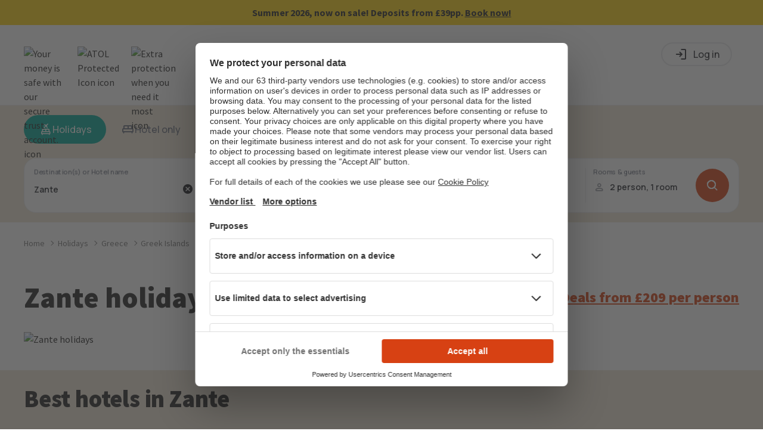

--- FILE ---
content_type: text/html;charset=UTF-8
request_url: https://www.thomascook.com/holidays/greece/greek-islands/zante
body_size: 63442
content:




<!DOCTYPE html>
<html lang="en-gb" data-market="uk" data-label="holiday-esky">
  <head>
<!-- cms:page content="website:/uk/holidays/greece/greek-islands/zante" dialog="thomascook:pages/holiday" -->
<!-- /cms:page -->




<meta name="viewport" content="width=device-width, initial-scale=1, shrink-to-fit=no, maximum-scale=1, user-scalable=no">
    <link rel="preload" as="image" href="https://www.thomascook.com/_fe/img/tct-legacy-compressed-jpg-zante-hero1.jpg" media="(max-width: 600px)" fetchpriority="high"/>
    <link rel="preload" as="image" href="https://www.thomascook.com/_fe/img/tct-legacy-compressed-jpg-zante-hero1.jpg" media="(min-width: 601px)"/>






  <title>Zante Holidays 2026 / 2027 from £209 | ATOL Protected</title>

<style type="text/css">.gallery{position:relative}.gallery-cell{height:250px;width:100%;counter-increment:gallery-cell}@media (min-width:960px){.gallery-cell{height:500px}}.gallery-cell img{width:100%;height:100%;object-fit:cover}.flickity-page-dots{bottom:80px}@media (min-width:960px){.flickity-page-dots{bottom:100px}}.flickity-page-dots .dot{width:12px;height:12px;opacity:1;margin:0 3px;background:#fff}.flickity-page-dots .dot:only-child{display:none}.flickity-page-dots .dot.is-selected{background:#d74113}.flickity-prev-next-button{top:50%;width:25px;height:25px;border-radius:50%;background:#000;opacity:.5;transition:all .5s;border:2px solid #fff;padding:0}@media (min-width:600px){.flickity-prev-next-button{width:30px;height:30px}}.flickity-prev-next-button:hover{background:#000;opacity:1}.flickity-prev-next-button .flickity-button-icon{left:24%;top:23%;width:50%;height:50%;fill:#fff}.flickity-prev-next-button.next{right:16px}@media (min-width:600px){.flickity-prev-next-button.next{right:24px}}@media (min-width:1200px){.flickity-prev-next-button.next{right:40px}}.flickity-prev-next-button.previous{left:16px}@media (min-width:600px){.flickity-prev-next-button.previous{left:24px}}@media (min-width:1200px){.flickity-prev-next-button.previous{left:40px}}.flickity-button:disabled{display:none}.carousel{position:relative}.carousel-caption{top:40%;bottom:auto;transform:translateY(-50%);position:absolute;left:15%;right:15%;z-index:10;text-align:center;font-size:32px;line-height:28px;text-shadow:0 2px 8px rgba(0,0,0,.3);font-weight:700;color:#fff}@media (min-width:960px){.carousel-caption{left:20%;right:20%;font-size:60px;line-height:60px}}.carousel-caption-bottom{display:none}@media (min-width:960px){.carousel-caption-bottom{display:block;position:absolute;max-width:330px;top:65%;left:57%;z-index:10;color:#fff;text-align:start;font-size:32px;font-weight:600;line-height:40px;text-shadow:0 4px 4px rgba(0,0,0,.25)}}.tct-account{display:flex;position:relative}.tct-account button{border:none;background:none;cursor:pointer;padding:0;width:20px;height:20px}.tct-account svg{width:100%;height:100%;vertical-align:baseline}.tct-account svg path{fill:#fff}.tct-account button:focus{outline:0}.tct-account button:focus-visible{outline:2px solid #59a498}@media (min-width:960px){.tct-account{padding:0}}.tct-my-account{box-shadow:0 2px 4px rgba(0,0,0,.25);background-color:#fff;border-radius:15px;padding:24px 0;margin:0;position:absolute;min-width:200px;max-width:260px;z-index:999999999999;right:0;top:40px;visibility:hidden;list-style:none}.tct-my-account li{display:flex}.tct-my-account.opened{visibility:visible}.tct-my-account-item-image{width:24px;height:24px;margin-right:16px}.tct-my-account-item{display:flex;padding:0 24px;align-items:center;height:40px;white-space:nowrap;color:#555;text-decoration:none;width:100%;font-size:16px}.tct-my-account-item:hover{text-decoration:underline}.tct-location-switcher{position:relative;width:20px;height:20px;right:40px}.tct-location-switcher-toggle{width:100%;height:100%;padding:0;border:0;background:transparent}.tct-location-switcher-toggle:focus{outline:none}.tct-location-switcher-toggle svg{width:20px;height:20px;vertical-align:baseline}.tct-location-switcher-toggle svg path{stroke:#000}@media (min-width:960px){.tct-location-switcher-toggle svg path{stroke:#fff}}.tct-location-switcher-toggle-text{display:none;font-weight:900;font-size:16px;line-height:20px;text-transform:capitalize;color:#000}.tct-location-switcher p{margin:0}.tct-location-switcher-container{display:flex;min-width:90%;flex-direction:column;box-shadow:0 2px 4px rgba(0,0,0,.25);background-color:#fff;border-radius:15px;padding:32px 32px 16px;margin:0;position:fixed;width:fit-content;z-index:999999999999;right:50%;transform:translateX(50%);top:54px;visibility:hidden;opacity:0;box-shadow:0 0 5px hsla(0,0%,60%,.7)}@media (min-width:600px){.tct-location-switcher-container{position:absolute;top:34px;right:0;min-width:340px;transform:none}}.tct-location-switcher-container.opened{visibility:visible;opacity:1}.tct-location-switcher-list{display:flex;flex-direction:column}.tct-location-switcher-title{width:100%;font-weight:400;font-size:16px;line-height:16px;color:#000;padding-bottom:24px}.tct-location-switcher-item{order:2;transition:.3s;margin-bottom:16px}.tct-location-switcher-item:not(.is-current-location-item):hover .tct-location-switcher-inner-item:after{opacity:1;background:#a6e1d7}.tct-location-switcher-item--bold{font-weight:700;order:1}.tct-location-switcher-inner-item{display:flex;align-items:center;height:20px;padding-left:25px;white-space:nowrap;color:#555;text-decoration:none;width:100%;font-size:16px;position:relative;cursor:pointer}.tct-location-switcher-inner-item:focus{outline:none}.tct-location-switcher-inner-item:before{content:"";position:absolute;left:0;top:50%;transform:translateY(-50%);width:20px;height:20px;border:1px solid #59a498;border-radius:20px}.tct-location-switcher-inner-item:after{opacity:0;content:"";position:absolute;left:4px;top:50%;transform:translateY(-50%);width:12px;height:12px;background:#59a498;border-radius:6px;transition:.3s}.is-active-location-item .tct-location-switcher-inner-item:after,.is-current-location-item .tct-location-switcher-inner-item:after{opacity:1}.tct-language-switcher-container{display:none;flex-direction:column;padding-bottom:16px;border-top:1px solid #e7e7e7;order:2}.tct-language-switcher-container.is-active-language-container{display:flex}.tct-language-switcher-list{display:flex;justify-content:space-between}.tct-language-switcher-title{width:100%;font-weight:400;font-size:16px;line-height:16px;color:#000;padding-bottom:24px;padding-top:18px}.tct-language-switcher-item{margin-right:10px}.tct-language-switcher-item:last-child{margin:0}.tct-language-switcher-inner-item{position:relative;width:50%;height:20px;padding-left:25px;white-space:nowrap;color:#555;text-decoration:none;font-size:16px}.tct-language-switcher-inner-item:before{content:"";position:absolute;left:0;top:50%;width:20px;height:20px;transform:translateY(-50%);border:1px solid #59a498;border-radius:20px}.tct-language-switcher-inner-item:after{position:absolute;content:"";opacity:0;top:50%;left:4px;width:12px;height:12px;transform:translateY(-50%);background:#59a498;border-radius:6px;transition:.3s}.is-active-language-item .tct-language-switcher-inner-item:after,.tct-language-switcher-inner-item:hover:after{opacity:1}:focus{outline:0}:focus-visible{outline:2px solid #59a498}button{border:none;background:none;cursor:pointer;padding:0}.tct-header{background-color:#fff;position:relative;width:100%;height:56px;padding:0 14px;z-index:100}@media (min-width:600px){.tct-header{padding:0 40px}}@media (min-width:960px){.tct-header{padding:0;height:auto}}.tct-header.nav-open{position:fixed}.tct-header__overlay{display:none;position:absolute;left:0;top:0;height:100vh;width:100%;background-color:rgba(18,18,18,.36)}@media (min-width:960px){.tct-header__overlay{top:125px;height:calc(100vh - 125px)}}.tct-header__overlay.show{display:block}.tct-header__container{height:100%;display:flex;align-items:center;padding:16px 0;border-bottom:1px solid #e7e7e7}@media (min-width:960px){.tct-header__container{padding:0;border:0;flex-direction:column}}.tct-header__wrapper{display:flex;justify-content:space-between;width:100%;align-items:center}@media (min-width:960px){.tct-header__wrapper{max-width:1200px;margin:0 auto;padding:21px 20px 0}}@media (min-width:1200px){.tct-header__wrapper{padding:21px 0 0}}.tct-header .tct-ksp{display:none;margin:0!important}@media (min-width:960px){.tct-header .tct-ksp{display:block}}.tct-header .tct-ksp__list{width:100%;display:flex;justify-content:center;margin:auto;padding:10px 0;z-index:2;margin-bottom:0!important}.tct-header .tct-ksp__item{display:flex;list-style:none;align-items:center;position:relative;cursor:pointer;padding-right:24px}@media (max-width:959px){.tct-header .tct-ksp__item{position:static}}.tct-header .tct-ksp__item:last-child{padding-right:0}.tct-header .tct-ksp__item:hover .tct-ksp__tooltip{visibility:visible;opacity:1}.tct-header .tct-ksp__tooltip{display:flex;flex-direction:column;align-items:start;position:absolute;top:40px;font-size:16px;font-weight:400;line-height:24px;visibility:hidden;color:#262626;padding:20px;min-width:345px;transition:opacity .4s;opacity:0;box-shadow:0 2px 8px rgba(0,0,0,.3);z-index:999;background:#fff;border-radius:4px}@media (max-width:959px){.tct-header .tct-ksp__tooltip{min-width:auto;width:90%;top:50px;left:50%;transform:translateX(-50%)}}.tct-header .tct-ksp__tooltip-close{display:none;position:absolute;width:16px;height:16px;right:20px;top:20px}.tct-header .tct-ksp__tooltip-close:after,.tct-header .tct-ksp__tooltip-close:before{content:"";position:absolute;width:100%;height:1px;background-color:#262626;transition:.3s;left:50%;top:50%}.tct-header .tct-ksp__tooltip-close:after{transform:translate(-50%) rotate(-45deg)}.tct-header .tct-ksp__tooltip-close:before{transform:translate(-50%) rotate(45deg)}@media (max-width:959px){.tct-header .tct-ksp__tooltip-close{display:block}}@media (max-width:959px){.tct-header .tct-ksp__tooltip.is-hidden{display:none!important}}.tct-header .tct-ksp__tooltip img{height:23px;margin-bottom:10px}.tct-header .tct-ksp__tooltip span{font-weight:700}.tct-header .tct-ksp__tooltip p{margin:0}.tct-header .tct-ksp__icon{height:26px;object-fit:contain}.tct-header .tct-ksp__icon--white{display:none}.tct-header .tct-ksp__icon--dark{display:block}.tct-header .tct-logo__image{width:148px;height:24px;-o-object-fit:cover;object-fit:cover}@media (min-width:600px){.tct-header .tct-logo__image{width:192px;height:32px}}@media (min-width:960px){.tct-header .tct-logo__image{width:241px}}.tct-header .tct-logo__image--white{display:none}.tct-header .tct-logo__image--dark{display:block}@media (min-width:960px){.tct-header .tct-logo{position:absolute;left:50%;transform:translateX(-50%)}}.tct-header .tct-menu{display:flex;align-items:center}.tct-header .tct-menu .tct-location-switcher{display:none}@media (min-width:960px){.tct-header .tct-menu .tct-location-switcher{display:block}}.tct-header .tct-menu .tct-help{display:block}.tct-header .tct-help{height:20px;width:20px;display:flex;margin-right:20px;position:relative}.tct-header .tct-help:hover{cursor:pointer}.tct-header .tct-help svg{height:20px;width:20px;vertical-align:baseline}.tct-header .tct-help svg path{fill:#262626}.tct-header .tct-help__links{position:absolute;display:none;flex-direction:column;align-items:flex-start;min-width:130px;padding:16px;gap:8px;background:#fff;border-radius:16px;box-shadow:0 2px 8px rgba(0,0,0,.1);right:0;top:40px;z-index:100}.tct-header .tct-help__links a{text-decoration:none;color:#262626;line-height:20px}.tct-header .tct-help__links.opened{display:flex}.tct-header .tct-my-acc-nav{display:flex;color:#262626;text-decoration:none;cursor:pointer}@media (min-width:600px){.tct-header .tct-my-acc-nav{margin-top:-6px;padding:5px 7px;border:1px solid #262626;border-radius:50px}}.tct-header .tct-my-acc-nav .tc-menu-toggle-icon{width:20px;height:20px;font-size:0;font-weight:400;background:url('data:image/svg+xml;charset=utf-8,<svg width="20" height="20" viewBox="0 0 21 20" fill="none" xmlns="http://www.w3.org/2000/svg"><path fill-rule="evenodd" clip-rule="evenodd" d="M10.52 0a10 10 0 109.99 9.99A9.981 9.981 0 0010.52 0zm0 18.741a8.711 8.711 0 01-5.155-1.698 9.3 9.3 0 011.418-1.818 19.638 19.638 0 011.718-1.479c.6.396 1.3.61 2.019.62a3.688 3.688 0 002-.62c.6.46 1.174.953 1.718 1.479a9.3 9.3 0 011.418 1.818 8.697 8.697 0 01-5.136 1.698zm-3.137-9.67c0-2.258 1.398-4.076 3.137-4.076 1.738 0 3.116 1.818 3.116 4.076 0 2.238-1.398 4.054-3.116 4.054-1.719 0-3.137-1.816-3.137-4.054zm9.19 7.213a8.732 8.732 0 00-1.418-1.875 23.49 23.49 0 00-1.699-1.459 5.722 5.722 0 001.42-3.875c0-2.937-1.959-5.312-4.356-5.312-2.418 0-4.375 2.375-4.375 5.312a5.723 5.723 0 001.418 3.875c-.56.438-1.178.96-1.698 1.459a8.732 8.732 0 00-1.419 1.875 8.741 8.741 0 1112.125 0h.002z" fill="%23262626"/></svg>') no-repeat 0 0}.tct-header .tct-my-acc-nav .tc-menu-toggle-name{display:none;align-items:center;margin-left:8px;line-height:17px;font-size:14px;font-weight:700;white-space:nowrap;overflow:hidden;text-overflow:ellipsis}@media (min-width:600px){.tct-header .tct-my-acc-nav .tc-menu-toggle-name{display:flex;line-height:20px;font-size:16px}}@media (max-width:959px){.tct-header .tct-my-acc-nav,.tct-header tc-my-account-navigation-open{margin-right:20px}}@media (min-width:600px){.tct-header .tct-my-acc-nav,.tct-header tc-my-account-navigation-open{margin-top:0;min-width:96px}}.tct-header tc-my-account-wishlist-icon{right:20px}.tct-header .tct-account{margin-right:16px}@media (min-width:960px){.tct-header .tct-account{margin:0}}.tct-header .tct-account svg path{fill:#262626}.tct-header .tct-location-switcher-toggle svg path{stroke:#262626}.tct-header__burger{display:flex;align-items:center;justify-content:center;top:0;right:0}@media (min-width:960px){.tct-header__burger{display:none}}@media (min-width:960px){.tct-header__burger:hover{background-color:#e9e9e9;border-radius:16px;cursor:pointer}}.tct-header__burger.open{top:14px;position:relative;z-index:999999}.tct-header__burger.open span:first-child{top:6px;width:0;left:50%}.tct-header__burger.open span:nth-child(2){transform:rotate(45deg);background:#262626}.tct-header__burger.open span:nth-child(3){transform:rotate(-45deg);background:#262626}.tct-header__burger.open span:nth-child(4){top:6px;width:0;left:50%}.tct-header__burger-button{width:20px;height:14px;position:relative;transform:rotate(0deg);transition:.5s ease-in-out;cursor:pointer}.tct-header__burger-button span{display:block;position:absolute;height:2px;width:100%;background:#000;left:0;transform:rotate(0deg);transition:.25s ease-in-out}@media (min-width:960px){.tct-header__burger-button span{background-color:#000}}.tct-header__burger-button span:first-child{top:0}.tct-header__burger-button span:nth-child(2),.tct-header__burger-button span:nth-child(3){top:6px}@media (min-width:600px){.tct-header__burger-button span:nth-child(2),.tct-header__burger-button span:nth-child(3){top:50%;transform:rotate(0deg) translateY(-50%)}}.tct-header__burger-button span:nth-child(4){top:12px}@media (min-width:600px){.tct-header__burger-button span:nth-child(4){top:auto;bottom:0}}.tc-shared-widgets .tct-header svg{vertical-align:baseline}@media (min-width:960px){.tct-header body.fixed{position:fixed;width:100vw;overflow:hidden}}@media (max-width:959px){.tct-header .navigation{position:fixed;left:0;top:0;width:100vw;height:100vh;background-color:#fff;transition:.3s;opacity:1;visibility:visible;overflow-x:hidden;overflow-y:scroll;padding:0 16px;-ms-overflow-style:none;scrollbar-width:none}.tct-header .navigation::-webkit-scrollbar{display:none}}@media (min-width:600px) and (max-width:959px){.tct-header .navigation{left:auto;right:0;padding:0 48px}}@media (min-width:960px){.tct-header .navigation{width:100%;margin-top:25px}.tct-header .navigation ul{list-style:none;position:relative;max-width:1290px;margin:0 auto}}@media (max-width:959px){.tct-header .navigation button{border:0;background-color:transparent}.tct-header .navigation button:focus{outline:none}}.tct-header .navigation p{margin:0}@media (max-width:959px){.tct-header .navigation.hidden{visibility:hidden;opacity:0}}.tct-header .header{display:flex;justify-content:space-between;align-items:center;margin:14px 0 32px;height:25px}@media (min-width:600px){.tct-header .header{margin:16px 0 32px}}.tct-header .header__back.hidden{opacity:0;visibility:hidden}.tct-header .header__page{font-weight:900;font-size:18px;line-height:28px;text-align:center;color:#262626}.tct-header .header__page.hidden{opacity:0;visibility:hidden}@media (min-width:960px){.tct-header .footer,.tct-header .header,.tct-header .more,.tct-header .travel-money-type{display:none}}@media (min-width:960px){.tct-header .menu{display:flex;justify-content:center;border-bottom:1px solid #ececec;gap:21px}}@media (min-width:1200px){.tct-header .menu{gap:32px}}.tct-header .menu li{list-style:none}@media (min-width:960px){.tct-header .menu__item{border-bottom:3px solid transparent;transition:.3s;padding-bottom:5px}.tct-header .menu__item.is-active{border-color:#d74113}.tct-header .menu__item.is-active .menu__item-button:after{transform:translateY(-50%) rotate(180deg)}}.tct-header .menu__item-button{position:relative;color:#262626}.tct-header .menu__item-button:after{position:absolute;background-size:contain;background-repeat:no-repeat;content:"";width:16px;height:16px;top:50%;right:0;transform:translateY(-50%)}@media (max-width:959px){.tct-header .menu__item-button{display:flex;width:100%;padding:0 15px 0 0;align-items:center;text-align:left;font-weight:900;font-size:18px;line-height:26px}.tct-header .menu__item-button:after{background-image:url('data:image/svg+xml;charset=utf-8,<svg xmlns="http://www.w3.org/2000/svg" width="8" height="15" fill="none"><path fill-rule="evenodd" clip-rule="evenodd" d="M7.5 7.098a.603.603 0 01-.137.414c-.022.026-.054.019-.078.038l-5.969 6.384a.431.431 0 01-.675 0 .624.624 0 010-.787l5.658-6.049-5.658-6.05A.622.622 0 01.518.51.523.523 0 01.855.116a.433.433 0 01.462.144l5.966 6.38c.025.02.059.014.08.04.095.11.144.263.136.418z" fill="%23262626"/></svg>')}}@media (min-width:960px){.tct-header .menu__item-button{border:0;background-color:transparent;font:700 16px/20px Source Sans Pro,sans-serif;padding:0 20px 0 0}.tct-header .menu__item-button:after{background-image:url('data:image/svg+xml;charset=utf-8,<svg xmlns="http://www.w3.org/2000/svg" width="17" height="16" fill="none"><path d="M4.5 6l4 4 4-4" stroke="%23262626" stroke-width="2" stroke-linecap="round" stroke-linejoin="round"/></svg>');transition:.3s}.tct-header .menu__item-button:focus{outline:none}}@media (max-width:959px){.tct-header .menu__item:not(.is-footer-item){margin-bottom:32px}}@media (max-width:959px) and (max-width:599px){.tct-header .menu__item:not(.is-footer-item):last-child{margin:0}}@media (min-width:960px){.tct-header .menu__submenu.submenu.js-submenu.is-opened .destination-menu{position:static;display:block;width:240px;max-height:500px;height:auto;left:0;margin:unset;overflow:scroll;scrollbar-width:none}.tct-header .menu__submenu.submenu.js-submenu.is-opened .destination-menu::-webkit-scrollbar{width:0;background:transparent}}.tct-header .menu .is-footer-item{border-top:1px solid #e7e7e7;padding:24px 0;display:flex;align-items:center}.tct-header .menu .is-footer-item:last-child{border-bottom:1px solid #e7e7e7}@media (min-width:960px){.tct-header .menu .is-footer-item{display:none}}.tct-header .menu .is-footer-item .menu__item-footer-icon{width:16px;height:16px;object-fit:contain;margin-right:7px}.tct-header .menu .is-footer-item .menu__item-button,.tct-header .menu .is-footer-item .menu__item-link{font-weight:900;font-size:16px;line-height:20px;color:#262626;text-decoration:none;border:0;outline:none;padding:0;flex-grow:1;text-align:left}.tct-header .menu .is-footer-item .menu__item-button:focus,.tct-header .menu .is-footer-item .menu__item-link:focus{outline:none}@media (min-width:960px){.tc-shared-widgets .tct-header .menu{margin:0 auto}}.tct-header .submenu{padding:0 16px 16px}@media (min-width:600px){.tct-header .submenu{padding:0 40px 40px}}@media (min-width:960px){.tct-header .submenu__column-container{display:flex;gap:32px}.tct-header .submenu__column-container.internal-column--1{flex:1 1 0}.tct-header .submenu__column-container.internal-column--2{flex:2 1 0}.tct-header .submenu__column-container.internal-column--3{flex:3 1 0}.tct-header .submenu__column-container.internal-column--4{flex:4 1 0}.tct-header .submenu__column-container.internal-column--5{flex:5 1 0}}.tct-header .submenu__see-all{order:1;margin-top:24px;margin-bottom:40px}.tct-header .submenu__see-all-link{font-weight:900;font-size:18px;line-height:28px;color:#d74113;text-decoration:none}@media (max-width:959px){.tct-header .submenu__item{padding:0 8px}.tct-header .submenu__item--language{order:1}.tct-header .submenu__item--language.is-active{order:0}.tct-header .submenu__item--language.is-active .submenu__link{font-weight:700}}.tct-header .submenu__item--see-all{order:1}.tct-header .submenu__item--see-all .submenu__link{font-weight:900;font-size:16px;line-height:24px;color:#d74113}.tct-header .submenu__item:last-child{margin:0}.tct-header .submenu__item:last-child>.submenu__link{margin-bottom:32px}.tct-header .submenu__item:last-child.is-dropdown>.submenu__button{padding-bottom:16px}.tct-header .submenu__item.all-link-below>.submenu .submenu__item:last-child .submenu__link{margin-bottom:16px}@media (max-width:959px){.tct-header .submenu__item.is-list>.submenu{display:flex}.tct-header .submenu__item.is-list>.submenu__button{font-weight:700;line-height:24px;margin-bottom:24px}}@media (max-width:959px){.tct-header .submenu__item.is-dropdown:not(:last-child){margin-bottom:10px}.tct-header .submenu__item.is-dropdown>.submenu__button{font-weight:700;line-height:28px;text-decoration:none;background-image:url('data:image/svg+xml;utf8,<svg xmlns="http://www.w3.org/2000/svg" viewBox="0 0 32 32"><path d="M16.004 25.65c-.356.022-.703-.11-.956-.36-.06-.06-.044-.148-.09-.216L.373 9.174a1.273 1.273 0 111.8-1.8l13.83 15.079 13.829-15.08a1.273 1.273 0 111.8 1.8L17.037 25.079c-.044.065-.028.15-.086.209-.25.248-.595.38-.947.363z" fill-rule="evenodd"/></svg>');background-repeat:no-repeat;background-position:100%;background-size:16px}.tct-header .submenu__item.is-dropdown.is-opened>.submenu__button{background-image:url('data:image/svg+xml;utf8,<svg xmlns="http://www.w3.org/2000/svg" viewBox="0 0 32 32"><path d="M16.004 7.002c.352-.017.696.115.947.363.058.058.042.144.086.21L31.632 23.48a1.273 1.273 0 11-1.8 1.8L16.004 10.2 2.173 25.28a1.273 1.273 0 11-1.8-1.8l14.585-15.9c.046-.069.03-.158.09-.217.253-.25.6-.382.956-.36z" fill-rule="evenodd"/></svg>')}.tct-header .submenu__item.is-dropdown.is-opened>.submenu{display:flex}}.tct-header .submenu__item.all-link-above>.submenu .submenu__item:last-child .submenu__link{margin-bottom:32px}.tct-header .submenu__item.all-link-above>.submenu .submenu__item--see-all{order:0}.tct-header .submenu__item.all-link-above>.submenu .submenu__item--see-all .submenu__link{margin-bottom:20px}.tct-header .submenu__images{display:grid;grid-template-columns:1fr 1fr;gap:32px 16px;padding:24px 0 40px}@media (min-width:600px) and (max-width:959px){.tct-header .submenu__images{grid-template-columns:1fr 1fr 1fr;gap:36px}}@media (min-width:960px){.tct-header .submenu__images{position:absolute;display:none;flex-direction:column;flex:1;right:40px;top:20px;max-height:calc(100vh - 200px);gap:40px;overflow-y:scroll;scrollbar-width:none}.tct-header .submenu__images::-webkit-scrollbar{width:0;background:transparent}.tct-header .submenu__images.double-column{flex:2}.tct-header .submenu__images.row{flex-flow:row wrap}.tct-header .submenu__images-card{max-width:166px}.tct-header .submenu__images-card-title{font-size:16px;font-weight:700;line-height:1.1}.tct-header .submenu__images-card-link{color:#d74113;text-decoration:underline;font-weight:900}.tct-header .submenu__images-image{height:142px;border-radius:16px 0}}@media (min-width:1200px){.tct-header .submenu__images{display:flex}}.tct-header .submenu__images-image{width:100%;border-radius:16px 0}@media (min-width:960px){.tct-header .submenu__images-image{width:unset}}@media (max-width:959px){.tct-header .submenu__images-card{width:75%;margin-top:16px}}.tct-header .submenu__images-card-title{font-size:16px;font-weight:700;line-height:1.1}.tct-header .submenu__images-card-link{color:#d74113;text-decoration:underline;font-weight:900}@media (min-width:960px){.tct-header .submenu__inner-column{display:flex;flex-direction:column;flex:1 1 0}}@media (min-width:960px){.tct-header .submenu__header{width:100%;margin-bottom:25px}}@media (min-width:960px){.tct-header .submenu__header-text{font:900 18px/18px Source Sans Pro,sans-serif;color:#000}}@media (min-width:960px){.tct-header .submenu__header-link{display:none}}.tct-header .submenu__button{display:flex;border:0}@media (max-width:959px){.tct-header .submenu__button{width:100%;padding:0;justify-content:space-between;align-items:center;font-size:16px;color:#262626}}@media (min-width:960px){.tct-header .submenu__button{text-align:left;text-decoration:none;background-color:transparent;cursor:default}.tct-header .submenu__button:focus{outline:0}}@media (min-width:960px){.tct-header .submenu__button.hide-title{display:none}}.tct-header .submenu__button-icon{transition:.3s;transform:rotate(180deg)}@media (min-width:960px){.tct-header .submenu__button-icon{display:none}}@media (min-width:960px){.tct-header .submenu__button-text{font:700 16px/1 Source Sans Pro,sans-serif;color:#262626}}.tct-header .submenu__link{width:100%;display:flex;flex-direction:column;font-weight:400;font-size:16px;line-height:24px;color:#262626;text-decoration:none;padding:10px 0}.tct-header .submenu__link:active{background-color:#f5f5f5}@media (min-width:960px){.tct-header .submenu__link{font:400 16px/40px Source Sans Pro,sans-serif;color:#000;text-decoration:none}.tct-header .submenu__link:hover{text-decoration:underline}.tct-header .submenu__link.hide-link{display:none}}.tct-header .submenu__geo{font-weight:300}.tct-header .submenu[data-level="1"]{position:fixed;display:none;top:0;left:0;flex-direction:column;width:100%;height:100%;margin:0;overflow-y:scroll;background:#fff;z-index:100;-ms-overflow-style:none;scrollbar-width:none}.tct-header .submenu[data-level="1"]::-webkit-scrollbar{display:none}@media (min-width:600px){.tct-header .submenu[data-level="1"]{position:absolute}}@media (min-width:960px){.tct-header .submenu[data-level="1"]{position:absolute;top:32px;flex-direction:row;flex-wrap:wrap;height:auto;min-height:450px;max-height:750px;padding:28px 16px 32px;align-content:flex-start;overflow-y:hidden}}@media (min-width:1200px){.tct-header .submenu[data-level="1"]{padding:28px calc(50% - 600px) 36px 0}}.tct-header .submenu[data-level="1"]>.submenu__column .submenu__column-container>.submenu__item.is-dropdown{border-bottom:1px solid #cacaca}.tct-header .submenu[data-level="1"]>.submenu__column .submenu__column-container>.submenu__item.is-dropdown>.submenu__button{padding-bottom:16px}.tct-header .submenu[data-level="1"]>.submenu__column .submenu__column-container>.submenu__item.is-opened>.submenu__button{border:0;padding:0}.tct-header .submenu[data-level="1"]>.submenu__column .submenu__column-container>.submenu__item:first-child{margin-bottom:32px}.tct-header .submenu[data-level="1"]>.submenu__column:last-child .submenu__column-container>.submenu__item:last-child{margin-bottom:0}@media (min-width:960px){.tct-header .submenu[data-level="1"]>.submenu__item{flex:1 1 0}}.tct-header .submenu[data-level="1"]>.submenu__item.is-dropdown{border-bottom:1px solid #cacaca}.tct-header .submenu[data-level="1"]>.submenu__item.is-dropdown>.submenu__button{padding-bottom:16px}.tct-header .submenu[data-level="1"]>.submenu__item.is-opened>.submenu__button{border:0;padding:0}@media (min-width:960px){.tct-header .submenu[data-level="1"]>.submenu__see-all{width:100%;margin-top:24px}.tct-header .submenu[data-level="1"]>.submenu__see-all .submenu__see-all-link{font:700 18px/23px Source Sans Pro,sans-serif;color:#d74113;text-decoration:none}.tct-header .submenu[data-level="1"]>.submenu__see-all.hide-desk{display:none}}.tct-header .submenu[data-level="1"].is-opened{display:flex}@media (max-width:959px){.tct-header .submenu[data-level="1"].is-opened{height:calc(100% - 71px);margin-top:71px}}@media (min-width:960px){.tct-header .submenu[data-level="1"].is-opened{position:absolute;border-radius:0 0 16px 16px;gap:42px}}@media (min-width:960px){.tct-header .submenu[data-level="1"].is-scrollable{min-height:450px;max-height:560px;height:auto}}@media (min-width:960px){.tct-header .submenu[data-level="1"] .submenu__item:not(.tct-side-nav-item){display:none}}@media (min-width:960px){.tct-header .submenu__tab-buttons{display:flex;width:100%;justify-content:space-between;border-bottom:1px solid #d8d8d8}.tct-header .submenu__tab-buttons .submenu__button{position:relative;display:flex;line-height:20px;padding-bottom:12px;transition:.3s}.tct-header .submenu__tab-buttons .submenu__button:hover{cursor:pointer}.tct-header .submenu__tab-buttons .submenu__button:after{content:"";width:0;height:3px;position:absolute;bottom:0;left:0;background-color:#d74113;transition:.3s}.tct-header .submenu__tab-buttons .submenu__button.is-active:after{width:100%}.tct-header .submenu__tab-buttons .submenu__button.is-active .submenu__button-text{color:#262626}.tct-header .submenu__tab-buttons .submenu__button-text{display:inline-block;line-height:20px;color:#757575}}@media (min-width:960px){.tct-header .submenu__tab-content{width:100%;padding-bottom:42px}.tct-header .submenu__tab-content .submenu{display:none;position:relative;width:100%;height:288px;flex-wrap:wrap;flex-direction:column;align-content:stretch;gap:32px}.tct-header .submenu__tab-content .submenu.is-active{display:flex}.tct-header .submenu__tab-content .submenu__item{min-width:calc(25% - 32px)}.tct-header .submenu__tab-content .submenu__item--see-all{position:absolute;bottom:-42px;left:0}.tct-header .submenu__tab-content .submenu__item--see-all .submenu__link{font:700 18px/23px Source Sans Pro,sans-serif;color:#d74113}.tct-header .submenu__tab-content .submenu__link{font:400 16px/24px Source Sans Pro,sans-serif;flex-direction:column}.tct-header .submenu__tab-content .submenu__link:hover .submenu__geo,.tct-header .submenu__tab-content .submenu__link:hover .submenu__name{text-decoration:underline}.tct-header .submenu__tab-content .submenu__name{display:inline-block;width:100%}.tct-header .submenu__tab-content .submenu__geo{display:inline-block}}.tct-header .submenu:not([data-level="1"]){display:none;flex-direction:column;padding:0 5px}.tct-header .submenu:not([data-level="1"]) .submenu__item.is-opened{margin-bottom:0}.tct-header .submenu .more{order:1}.tct-header .submenu .more__image-link{display:block;margin-bottom:24px}.tct-header .submenu .more__image{width:100%;height:auto;object-fit:contain}.tct-header .submenu .travel-money-layout{display:none}@media (min-width:960px){.tct-header .travel-money-layout{display:flex;justify-content:flex-start;gap:42px;max-width:calc(100% - 259px);flex:none!important;margin-right:0!important}.tct-header .travel-money-layout__image-container{width:166px;padding-right:20px}}@media (min-width:960px) and (min-width:1200px){.tct-header .travel-money-layout__image-container{padding-right:0}}@media (min-width:960px){.tct-header .travel-money-layout__image{width:100%;height:142px;object-fit:cover;border-radius:16px 0}.tct-header .travel-money-layout__card{margin-top:16px}.tct-header .travel-money-layout__card-title{font:700 16px/1.1 Source Sans Pro,sans-serif;color:#262626;margin-bottom:8px}.tct-header .travel-money-layout__card-image{width:100%;height:130px;object-fit:cover;margin-bottom:19px;border-radius:8px}.tct-header .travel-money-layout__card-text{font:400 16px/140% Source Sans Pro,sans-serif;letter-spacing:.01em;color:#000}.tct-header .travel-money-layout__card-link{color:#d74113;font:900 16px/140% Source Sans Pro,sans-serif;text-decoration:underline;letter-spacing:.01em}}@media (min-width:960px){.tct-header .travel-money-container{width:208px;flex:none!important;padding-right:48px;border-right:1px solid #d8d8d8;margin:0 42px 0 0!important}.tct-header .travel-money-container__link{font:400 16px/40px Source Sans Pro,sans-serif;color:#000;text-decoration:none}}@media (max-width:959px){.tct-header .tct-side-nav.tct-submenu-title{display:none}}@media (min-width:960px){.tct-header .tct-side-nav.tct-submenu.hidden{visibility:hidden}}@media (max-width:959px){.tct-header .tct-side-nav-item{padding:0 8px}}@media (min-width:960px){.tct-header .tct-side-nav-item{font-size:16px;line-height:24px;color:#262626;font-weight:400;list-style:none}.tct-header .tct-side-nav-item>.tct-submenu.hidden{transition:visibility 0s linear .5s}.tct-header .tct-side-nav-item:hover>.tct-submenu{transition-delay:.25s;visibility:visible;transform:translateX(0);display:block;z-index:1}}.tct-header .tct-side-nav-item a{display:flex;text-decoration:none}@media (max-width:959px){.tct-header .tct-side-nav-item a{padding:10px 0;font-size:16px;line-height:24px;color:#262626;font-weight:400;list-style:none}}@media (min-width:960px){.tct-header .tct-side-nav-item a{padding:10px 25px;justify-content:space-between;color:#262626;cursor:pointer}.tct-header .tct-side-nav-item a:hover{text-decoration:underline;text-decoration-color:#d74113;text-decoration-thickness:2px;color:#262626}}@media (min-width:960px){.tct-header .tct-side-nav-item a[aria-haspopup=true]{background-image:url("data:image/svg+xml;utf8,<svg xmlns='http://www.w3.org/2000/svg' fill='gray' fill-rule='evenodd' viewBox='0 0 1024 1024'><path d='M778.174 482.298l-.527-.529-.014-.012L305.761 9.881c-15.847-15.847-41.555-15.847-57.402 0l-.529.527c-15.847 15.849-15.847 41.555 0 57.402l443.186 443.188L247.828 954.19c-15.847 15.843-15.847 41.549 0 57.398l.529.531c15.847 15.845 41.553 15.845 57.402 0l471.86-471.866.028-.026.527-.529c15.847-15.847 15.847-41.555 0-57.4z'/></svg>");background-repeat:no-repeat;background-position:95%;background-size:10px}}.tct-header .tct-side-nav-item>.tct-submenu.hidden{transition:visibility 0s linear .5s}@media (min-width:960px){.tct-header .tct-side-nav.tct-submenu{position:absolute;display:block;width:240px;height:100vh;max-height:750px;padding:0;top:32px;left:calc(100% + 1px);background:#fff;transform:translateX(0);transition:transform .4s 0s;visibility:visible;transition-property:transform,visibility,width;overflow:initial}.tct-header .tct-side-nav.tct-submenu[data-level="1"]{left:calc(100% + 1px)}}@media (min-width:1100px){.tct-header .tct-side-nav.tct-submenu{width:250px}}@media (min-width:960px){.tct-header .tct-side-nav.tct-submenu-title{list-style:none;position:relative;padding-top:0;font-size:20px;line-height:28px;color:#262626;font-weight:600}}@media (min-width:960px){.tct-header .columns-active{position:relative;display:flex;flex-direction:column;align-content:space-between;flex-wrap:wrap;height:264px;gap:16px 48px}.tct-header .columns-active .submenu__item{width:auto;min-width:unset}}@media (min-width:960px){.tct-header .destination-menu{display:none;position:absolute;top:33px;left:0;width:100%;flex-direction:row;flex-wrap:wrap;align-content:flex-start;padding:0 16px 0 0;background-color:#fff;height:auto;max-height:750px}.tct-header .destination-menu.is-opened{display:block}.tct-header .destination-menu-wrapper{position:relative}}.tct-header .destination-menu-title{display:none}@media (min-width:960px){.tct-header .destination-menu-title{display:block;margin-bottom:0;padding:10px 25px;font-size:20px;font-weight:900;color:#262626;text-decoration:none}.tct-header .destination-menu-title:hover{text-decoration:underline 2px}}@media (max-width:959px){.tct-header .destination-menu>.submenu__item.is-dropdown{border-bottom:1px solid #cacaca}.tct-header .destination-menu>.submenu__item.is-dropdown>.submenu__button{padding-bottom:16px}}.tct-header .destination-menu>.submenu__item.is-opened>.submenu__button{border:0}@media (min-width:960px){.tct-header .scroll-wrapper{overflow:scroll;-webkit-overflow-scrolling:touch;height:calc(100% - 75px);padding-bottom:100px;scrollbar-width:none}.tct-header .scroll-wrapper::-webkit-scrollbar{width:0;background:transparent}.tct-header .scroll-wrapper ul{padding:0}}@media (min-width:1200px){.tct-header .scroll-wrapper{height:calc(100% - 100px);padding-bottom:75px}}@media (min-width:960px){.tct-header .tct-submenu[data-level]{display:block;position:absolute;top:0;padding-bottom:calc(100% - 1px);border-left:1px solid #e9e9e9}}@media (min-width:960px){.tct-header .tct-submenu[data-level="3"],.tct-header .tct-submenu[data-level="4"]{position:fixed}.tct-header .tct-submenu[data-level="3"] .scroll-wrapper,.tct-header .tct-submenu[data-level="4"] .scroll-wrapper{height:calc(100% - 75px);padding-bottom:100px}}.tct-header .skip{display:none}@media (min-width:1200px){.tct-header .skip{display:block}.tct-header .skip-to-navigation a:focus{top:75px!important;z-index:999999999;width:auto!important;background:#fff;padding:5px}.tct-header .skip a{color:#3d776b;height:1px;left:-50000px;overflow:hidden;position:absolute;top:auto;width:1px;text-decoration:underline}.tct-header .skip a:focus{left:10px;top:22px;outline:none;border:1px dotted #3d776b;height:auto;width:auto}}@media screen and (min-width:1200px) and (max-width:1439px){.tct-header .skip a:focus{width:100px;line-height:16px}}.tct-header.is-transparent{background-color:transparent;position:absolute;left:0;top:0;width:100%}.tct-header.is-transparent .tct-ksp__icon--white{display:block}.tct-header.is-transparent .tct-ksp__icon--dark{display:none}.tct-header.is-transparent .tct-logo__image--white{display:block}.tct-header.is-transparent .tct-logo__image--dark{display:none}.tct-header.is-transparent tc-my-account-navigation-open .tc-menu-toggle-icon{background:url('data:image/svg+xml;charset=utf-8,<svg width="21" height="20" fill="none" xmlns="http://www.w3.org/2000/svg"><path fill-rule="evenodd" clip-rule="evenodd" d="M10.52 0a10 10 0 109.99 9.99A9.981 9.981 0 0010.52 0zm0 18.741a8.711 8.711 0 01-5.155-1.698 9.3 9.3 0 011.418-1.818 19.638 19.638 0 011.718-1.479c.6.396 1.3.61 2.019.62a3.688 3.688 0 002-.62c.6.46 1.174.953 1.718 1.479a9.3 9.3 0 011.418 1.818 8.697 8.697 0 01-5.136 1.698zm-3.137-9.67c0-2.258 1.398-4.076 3.137-4.076 1.738 0 3.116 1.818 3.116 4.076 0 2.238-1.398 4.054-3.116 4.054-1.719 0-3.137-1.816-3.137-4.054zm9.19 7.213a8.732 8.732 0 00-1.418-1.875 23.49 23.49 0 00-1.699-1.459 5.722 5.722 0 001.42-3.875c0-2.937-1.959-5.312-4.356-5.312-2.418 0-4.375 2.375-4.375 5.312a5.723 5.723 0 001.418 3.875c-.56.438-1.178.96-1.698 1.459a8.732 8.732 0 00-1.419 1.875 8.741 8.741 0 1112.125 0h.002z" fill="%23fff"/></svg>') no-repeat 0 0}.tct-header.is-transparent .tct-help svg path{fill:#fff}.tct-header.is-transparent .tct-location-switcher-toggle svg path{stroke:#fff}.tct-header.is-transparent .tct-header__burger-button span{background-color:#fff}@media (min-width:960px){.tct-header.is-transparent .menu__item-button{font-weight:700;color:#fff}.tct-header.is-transparent .menu__item-button:after{background:url('data:image/svg+xml;charset=utf-8,<svg xmlns="http://www.w3.org/2000/svg" width="16" height="16" fill="none"><path d="M4 6l4 4 4-4" stroke="%23fff" stroke-width="2" stroke-linecap="round" stroke-linejoin="round"/></svg>') no-repeat 0 0}}.skip{display:none}@media (min-width:1200px){.skip{display:block}.skip-to-navigation a:focus{top:75px!important;z-index:999999999;width:auto!important;background:#fff;padding:5px}.skip a{color:#3d776b;height:1px;left:-50000px;overflow:hidden;position:absolute;top:auto;width:1px;text-decoration:underline}.skip a:focus{left:10px;top:22px;outline:none;border:1px dotted #3d776b;height:auto;width:auto}}@media screen and (min-width:1200px) and (max-width:1439px){.skip a:focus{width:100px;line-height:16px}}.tct-marketing-banner{display:flex;width:100%;height:42px;background-color:#ffd410;justify-content:center;align-items:center}.tct-marketing-banner p{margin:0!important;text-align:center;line-height:1.1}@media (max-width:599px){.tct-marketing-banner p{padding:8px 32px;font-size:14px}}.tct-marketing-banner a{color:#262626;text-decoration:underline;background-color:transparent}</style><!-- inline_css_plugin -->

<meta charset="utf-8">
<meta property="og:title" content="Zante Holidays 2026 / 2027 from £209 | ATOL Protected" />
<meta name="twitter:title" content="Zante Holidays 2026 / 2027 from £209 | ATOL Protected" />
<meta property="og:type" content="article" />
<meta property="og:site_name" content="Thomas Cook" />
<meta property="og:locale" content="en_GB" />

  <meta name="description" content="Great deals on Zante holidays with Thomas Cook. Zakynthos holidays are ATOL protected. Secure now with deposits from £39pp." />
  <meta property="og:description" content="Great deals on Zante holidays with Thomas Cook. Zakynthos holidays are ATOL protected. Secure now with deposits from £39pp." />
  <meta name="twitter:description" content="Great deals on Zante holidays with Thomas Cook. Zakynthos holidays are ATOL protected. Secure now with deposits from £39pp." />

  <link rel="canonical" href="https://www.thomascook.com/holidays/greece/greek-islands/zante">
  <meta property="og:url" content="https://www.thomascook.com/holidays/greece/greek-islands/zante" />
  <meta name="twitter:url" content="https://www.thomascook.com/holidays/greece/greek-islands/zante"/>

  <link rel="alternate" href="https://www.thomascook.com/holidays/greece/greek-islands/zante" hreflang="en-gb">





  <link rel="alternate" href="https://www.thomascook.com/holidays/greece/greek-islands/zante" hreflang="x-default">

  <meta name="image" content="https://www.thomascook.com/_fe/img/tct-legacy-compressed-jpg-zante-hero1.jpg" />
  <meta name="twitter:card" content="summary_large_image" />
  <meta name="twitter:image" content="https://www.thomascook.com/_fe/img/tct-legacy-compressed-jpg-zante-hero1.jpg" />
  <meta property="og:image" content="https://www.thomascook.com/_fe/img/tct-legacy-compressed-jpg-zante-hero1.jpg" />
  <meta property="og:image:type" content="image/jpeg" />
  <meta property="og:image:width" content="1200" />
  <meta property="og:image:height" content="627" />
  <meta property="og:image:alt" content="Zante" />
  <meta property="og:image:secure_url" content="https://www.thomascook.com/_fe/img/tct-legacy-compressed-jpg-zante-hero1.jpg" />


<meta http-equiv="x-ua-compatible" content="IE=edge,chrome=1">
<link rel="shortcut icon" type="image/x-icon" href="/.resources/thomascook/resources/icons/favicon.ico">
<link rel="icon" type="image/x-icon" href="/.resources/thomascook/resources/icons/favicon.ico">
<link rel="apple-touch-icon" sizes="180x180" href="/.resources/thomascook/resources/icons/apple-touch-icon.png">


<link rel="preconnect" href="https://fonts.googleapis.com">
<link rel="preconnect" href="https://fonts.gstatic.com" crossorigin>
<link rel="preload" href="https://fonts.googleapis.com/css2?family=Source+Sans+Pro:wght@200;300;400;600;700;800;900&display=swap" as="style" onload="this.onload=null;this.rel='stylesheet'">
<link rel="preload" as="style" href="https://fonts.googleapis.com/css2?family=Source+Sans+Pro:wght@200;300;400;600;700;800;900&family=Playfair+Display:wght@200;300;400;600;700;800;900&display=swap" onload="this.onload=null;this.rel='stylesheet'">
<link rel="preconnect" href="https://use.typekit.net" crossorigin>
<link rel="preload" href="https://use.typekit.net/sdv6oej.css" as="style">
<link rel="stylesheet" href="https://use.typekit.net/sdv6oej.css">
<link href="https://static.thomascook.com/font/112/esky-icons.css" rel="stylesheet" crossorigin="anonymous">
<meta name="robots" content="max-image-preview:large">
<noscript>
  <link href="https://fonts.googleapis.com/css2?family=Source+Sans+Pro:wght@200;300;400;600;700;800;900&family=Playfair+Display:wght@200;300;400;600;700;800;900&display=swap" rel="stylesheet">
</noscript>

  <script type="application/ld+json">

    {
      "@context": "https://schema.org",
      "@type": "TouristDestination",
      "name": "Zante",
      "description": "Great deals on Zante holidays with Thomas Cook. Zakynthos holidays are ATOL protected. Secure now with deposits from £39pp.",
      "image": "https://www.thomascook.com/_fe/img/tct-legacy-compressed-jpg-zante-hero1.jpg",
      "url": "https://www.thomascook.com/holidays/greece/greek-islands/zante",
      "geo": {
        "@type": "GeoCoordinates",
        "latitude": "37.782506",
        "longitude": "20.895032"
      },
      "touristType": {
        "@type": "Audience",
        "audienceType": ""
      },
      "containsPlace": [
        {
          "@type": "Place",
          "name": "Kalamaki",
          "geo": {
            "@type": "GeoCoordinates",
            "latitude": "39.339709",
            "longitude": "23.212533"
          }
        } , 
        {
          "@type": "Place",
          "name": "Laganas",
          "geo": {
            "@type": "GeoCoordinates",
            "latitude": "37.726945",
            "longitude": "20.865937"
          }
        } , 
        {
          "@type": "Place",
          "name": "Tsilivi",
          "geo": {
            "@type": "GeoCoordinates",
            "latitude": "41.281954",
            "longitude": "25.124446"
          }
        } , 
        {
          "@type": "Place",
          "name": "Alykanas",
          "geo": {
            "@type": "GeoCoordinates",
            "latitude": "40.845692",
            "longitude": "25.875328"
          }
        } , 
        {
          "@type": "Place",
          "name": "Alykes",
          "geo": {
            "@type": "GeoCoordinates",
            "latitude": "41.191989",
            "longitude": "25.027304"
          }
        } , 
        {
          "@type": "Place",
          "name": "Argassi",
          "geo": {
            "@type": "GeoCoordinates",
            "latitude": "37.76399",
            "longitude": "20.92384"
          }
        } 
      ]
    }


  </script>


        <!-- TrustBox script -->
<script type="text/javascript" src="//widget.trustpilot.com/bootstrap/v5/tp.widget.bootstrap.min.js" defer></script>
<!-- End TrustBox script -->
        <script>
LUX=(function(){var a=("undefined"!==typeof(LUX)&&"undefined"!==typeof(LUX.gaMarks)?LUX.gaMarks:[]);var d=("undefined"!==typeof(LUX)&&"undefined"!==typeof(LUX.gaMeasures)?LUX.gaMeasures:[]);var j="LUX_start";var k=window.performance;var l=("undefined"!==typeof(LUX)&&LUX.ns?LUX.ns:(Date.now?Date.now():+(new Date())));if(k&&k.timing&&k.timing.navigationStart){l=k.timing.navigationStart}function f(){if(k&&k.now){return k.now()}var o=Date.now?Date.now():+(new Date());return o-l}function b(n){if(k){if(k.mark){return k.mark(n)}else{if(k.webkitMark){return k.webkitMark(n)}}}a.push({name:n,entryType:"mark",startTime:f(),duration:0});return}function m(p,t,n){if("undefined"===typeof(t)&&h(j)){t=j}if(k){if(k.measure){if(t){if(n){return k.measure(p,t,n)}else{return k.measure(p,t)}}else{return k.measure(p)}}else{if(k.webkitMeasure){return k.webkitMeasure(p,t,n)}}}var r=0,o=f();if(t){var s=h(t);if(s){r=s.startTime}else{if(k&&k.timing&&k.timing[t]){r=k.timing[t]-k.timing.navigationStart}else{return}}}if(n){var q=h(n);if(q){o=q.startTime}else{if(k&&k.timing&&k.timing[n]){o=k.timing[n]-k.timing.navigationStart}else{return}}}d.push({name:p,entryType:"measure",startTime:r,duration:(o-r)});return}function h(n){return c(n,g())}function c(p,o){for(i=o.length-1;i>=0;i--){var n=o[i];if(p===n.name){return n}}return undefined}function g(){if(k){if(k.getEntriesByType){return k.getEntriesByType("mark")}else{if(k.webkitGetEntriesByType){return k.webkitGetEntriesByType("mark")}}}return a}return{mark:b,measure:m,gaMarks:a,gaMeasures:d}})();LUX.ns=(Date.now?Date.now():+(new Date()));LUX.ac=[];LUX.cmd=function(a){LUX.ac.push(a)};LUX.init=function(){LUX.cmd(["init"])};LUX.send=function(){LUX.cmd(["send"])};LUX.addData=function(a,b){LUX.cmd(["addData",a,b])};LUX_ae=[];window.addEventListener("error",function(a){LUX_ae.push(a)});LUX_al=[];if("function"===typeof(PerformanceObserver)&&"function"===typeof(PerformanceLongTaskTiming)){var LongTaskObserver=new PerformanceObserver(function(c){var b=c.getEntries();for(var a=0;a<b.length;a++){var d=b[a];LUX_al.push(d)}});try{LongTaskObserver.observe({type:["longtask"]})}catch(e){}};
</script>
<script src="https://cdn.speedcurve.com/js/lux.js?id=4134562730" defer crossorigin="anonymous"></script>
<script>LUX.label = document.querySelector('html').dataset.label;</script>
        <script type="text/javascript">
      (function(w,d,s,l,i){
        w[l]=w[l]||[];w[l].push({'gtm.start':new Date().getTime(),event:'gtm.js'});
        var f=d.getElementsByTagName(s)[0],j=d.createElement(s),dl=l!='dataLayer'?'&l='+l:'';
        j.async=true;
        j.src='https://www.googletagmanager.com/gtm.js?id='+i+dl;
        j.dataset['otIgnore'] = '';
        j.setAttribute('class','optanon-category-C0001');
        f.parentNode.insertBefore(j,f);
      })(window,document,'script','dataLayer','GTM-MV8Z4W4')</script>

    <link rel="preload" href="/.resources/thomascook/webresources/css/holiday.7fd4ad88.css" as="style">
    <link rel="stylesheet" type="text/css" href="/.resources/thomascook/webresources/css/holiday.7fd4ad88.css"/>
    <link rel="stylesheet" type="text/css" href="/.resources/thomascook/webresources/css/pintaSearchBar.1231195b.css"/>
    <link rel="stylesheet" type="text/css" href="/.resources/thomascook/webresources/css/pintaVariables.792b1c3f.css"/>
    <link rel="stylesheet" type="text/css" href="/.resources/thomascook/webresources/css/pintaTypography.3f50cfd9.css"/>
    <script type="text/javascript">
      window.ECSCoreConfig = {
        usePMSFallbackURL: true,
        theme: 'tc',
      }
    </script>
    <script type="text/javascript">
      if (typeof window.ElementInternals === 'undefined')
        document.write('<script src="/.resources/thomascook/webresources/js/elementInternalsPolyfill.e89e4c41.js"><\/script>');
    </script>
  </head>
  <body>

<div class="tct-marketing-banner " style="background-color: #ffd410;">
  <p><strong>Summer 2026, now on sale! Deposits from &pound;39pp. <a href="/flight+hotel/portfolio">Book now!</a></strong></p>

</div>




<style>
  @media (min-width: 600px) { 
    .tct-header .tct-my-acc-nav,
    .tct-header .tc-my-account-navigation-open {
      margin-top: 0;
      min-width: 96px;
    }
  }
</style>
<div class="skip">
  <a href='#main-content' tabindex="0">Skip to content</a>
</div>

<header class="tct-header js-header"  id="header">
  <div class="tct-header__overlay js-header-overlay"></div>
  <div class="tct-header__container">
    <div class="tct-header__wrapper">
      <div class="tct-header__ksps tct-ksp">

        <ul class="tct-ksp__list">
            <li class="tct-ksp__item js-header-ksp-item" tabindex="0">
                <div class="tct-ksp__tooltip js-header-ksp-tooltip">
                  <button class="tct-ksp__tooltip-close js-header-ksp-tooltip-close"></button>
                  <img src="/dam/jcr:4d329a91-2f65-474f-9dd3-92cf5944e199/KSPSecureTrustAccount.svg" loading="lazy" width="66" height="23" alt="Your money is safe with our secure trust account.   tooltip icon" />
                  <span>Your money is secured in a trust account</span>
                  <p>Unlike many other travel companies we operate on a trust account model. Once we’ve paid the airline for your flights, the rest of your money is held in a trust account. We do not have access to this directly and can only withdraw funds when you are back home from holiday  </p>
                </div>
              <img class="tct-ksp__icon tct-ksp__icon--dark" src="https://www.thomascook.com/_fe/img/tct-uk-icons-ksp-header-KSPSecureTrustAccount.svg" width="66" height="26" alt="Your money is safe with our secure trust account.   icon" />
            </li>
            <li class="tct-ksp__item js-header-ksp-item" tabindex="0">
                <div class="tct-ksp__tooltip js-header-ksp-tooltip">
                  <button class="tct-ksp__tooltip-close js-header-ksp-tooltip-close"></button>
                  <img src="/dam/jcr:b3bb604e-0399-4668-8208-a689b7e405a6/KSPAtol.svg" loading="lazy" width="66" height="23" alt="ATOL Protected Icon tooltip icon" />
                  <span>We're ATOL protected</span>
                  <p>All of our holidays that include flights are protected by the ATOL scheme from the moment you book. So if one of our suppliers fails, you’ll get your money back. If you’re left stranded abroad, a flight home will be arranged at no extra cost. Our ATOL number is 11806</p>
                </div>
              <img class="tct-ksp__icon tct-ksp__icon--dark" src="https://www.thomascook.com/_fe/img/tct-uk-icons-ksp-header-KSPAtol.svg" width="66" height="26" alt="ATOL Protected Icon icon" />
            </li>
            <li class="tct-ksp__item js-header-ksp-item" tabindex="0">
                <div class="tct-ksp__tooltip js-header-ksp-tooltip">
                  <button class="tct-ksp__tooltip-close js-header-ksp-tooltip-close"></button>
                  <img src="/dam/jcr:648aa7eb-771a-467e-8024-a1236840e5fb/ABTA-dark.svg" loading="lazy" width="66" height="23" alt="Extra protection when you need it most  tooltip icon" />
                  <span>We're ABTA registered</span>
                  <p>As proud ABTA members we deliver the highest standards when it comes to our holidays. So if you book with us you’re guaranteed the best service. Our ABTA number is P8283, Y6720.</p>
                </div>
              <img class="tct-ksp__icon tct-ksp__icon--dark" src="https://www.thomascook.com/_fe/img/tct-uk-icons-ksp-header-ABTA-dark.svg" width="66" height="26" alt="Extra protection when you need it most  icon" />
            </li>
        </ul>
      </div>
      <div class="tct-header__logo tct-logo">
        <a class="tct-logo__link" itemprop="url" tabindex="0" href="/">
          <img class="tct-logo__image tct-logo__image--dark" itemprop="logo" src="/dam/jcr:fbdedb01-4873-41b2-a51e-4a8fe0359387/dark-logo_new.svg" alt="Thomas Cook" width="241">


        </a>
      </div>
      <div class="tct-header__menu tct-menu">

        <a class="tct-header__burger js-navigation-open" tabindex="0" href="#menu">
          <div class="tct-header__burger-button js-navigation-burger">
            <span></span>
            <span></span>
            <span></span>
            <span></span>
          </div>
        </a>
      </div>
    </div>

    <div class="tct-header__navigation navigation js-navigation hidden">
      <div class="navigation__header header">
        <button type="button" class="header__back js-navigation-back hidden">
          <svg xmlns="http://www.w3.org/2000/svg" width="20" height="21" viewBox="0 0 20 21" fill="none">
            <path fill-rule="evenodd" clip-rule="evenodd" d="M4.37621 10.0967C4.36536 9.87635 4.44768 9.66158 4.60305 9.50493C4.6393 9.46868 4.69304 9.47868 4.73366 9.45119L14.6735 0.330618C14.9841 0.0200023 15.4877 0.0200023 15.7983 0.330618C16.1089 0.641234 16.1089 1.14484 15.7983 1.45546L6.37468 10.0967L15.7977 18.7399C16.1083 19.0505 16.1083 19.5541 15.7977 19.8647C15.4871 20.1753 14.9835 20.1753 14.6729 19.8647L4.73741 10.7485C4.69492 10.7198 4.6393 10.7298 4.60243 10.6923C4.44609 10.5347 4.36388 10.3183 4.37621 10.0967Z" fill="#262626"/>
          </svg>
        </button>
        <a class="header__page js-navigation-page hidden"></a>
        <button type="button" class="header__close js-navigation-close">
          <svg xmlns="http://www.w3.org/2000/svg" width="20" height="21" viewBox="0 0 20 21" fill="none">
            <path fill-rule="evenodd" clip-rule="evenodd" d="M10.998 10.0928L19.7992 18.8934C20.0689 19.1686 20.0666 19.6097 19.7941 19.882C19.5216 20.1544 19.0805 20.1564 18.8055 19.8865L10.0049 11.0859L1.20425 19.8865C1.02743 20.067 0.767362 20.1386 0.523122 20.074C0.278882 20.0095 0.0880845 19.8189 0.0234215 19.5747C-0.0412415 19.3305 0.0301883 19.0703 0.210497 18.8934L9.01175 10.0928L0.210497 1.29217C-0.059189 1.01698 -0.0568942 0.575926 0.21564 0.303563C0.488175 0.0311998 0.929232 0.0291825 1.20425 0.299041L10.0049 9.09967L18.8055 0.299041C19.0805 0.0291825 19.5216 0.0311998 19.7941 0.303563C20.0666 0.575926 20.0689 1.01698 19.7992 1.29217L10.998 10.0928Z" fill="#262626"/>
          </svg>
        </button>
      </div>

      <ul class="navigation__menu menu js-menu">

            <li class="menu__item js-menu-item ">
              <button class="menu__item-button js-menu-item-button">
                <span class="menu__item-button-text">Holidays</span>
              </button>

                <div class="menu__submenu submenu js-submenu" data-level="1" data-name="Holidays">
                  <div class="destination-menu-wrapper">
                    <ul class="destination-menu">
                      <a href="/holidays" class="destination-menu-title">Holidays</a>




          <li class="tct-side-nav-item">
            <a href="/holidays/all-inclusive" tabindex="0" aria-haspopup="false">
              All inclusive holidays
            </a>
          </li>



          <li class="tct-side-nav-item">
            <a href="/holidays/adult-only" tabindex="0" aria-haspopup="false">
              Adult only holidays
            </a>
          </li>



          <li class="tct-side-nav-item">
            <a href="/holidays/beach" tabindex="0" aria-haspopup="false">
              Beach holidays
            </a>
          </li>



          <li class="tct-side-nav-item">
            <a href="/holidays/cheap-holidays" tabindex="0" aria-haspopup="false">
              Cheap holidays
            </a>
          </li>



          <li class="tct-side-nav-item">
            <a href="/holidays/family" tabindex="0" aria-haspopup="false">
              Family holidays
            </a>
          </li>



          <li class="tct-side-nav-item">
            <a href="/holidays/last-minute" tabindex="0" aria-haspopup="false">
              Last minute holidays
            </a>
          </li>



          <li class="tct-side-nav-item">
            <a href="/holidays/luxury" tabindex="0" aria-haspopup="false">
              Luxury holidays
            </a>
          </li>



          <li class="tct-side-nav-item">
            <a href="/holidays/package" tabindex="0" aria-haspopup="false">
              Package holidays
            </a>
          </li>



          <li class="tct-side-nav-item">
            <a href="/holidays/ryanair-holidays" tabindex="0" aria-haspopup="false">
              Ryanair Holidays
            </a>
          </li>



          <li class="tct-side-nav-item">
            <a href="https://www.thomascook.com/holidays/solo-holidays" tabindex="0" aria-haspopup="false">
              Solo holidays
            </a>
          </li>



          <li class="tct-side-nav-item">
            <a href="/holidays/summer" tabindex="0" aria-haspopup="false">
              Summer holidays
            </a>
          </li>



          <li class="tct-side-nav-item">
            <a href="/holidays/winter" tabindex="0" aria-haspopup="false">
              Winter sun holidays
            </a>
          </li>


                    </ul>
                  </div>
                          <div class="submenu__images double-column row">

                              <div class="submenu__images-image-container">
                                <img class="submenu__images-image" src="https://www.thomascook.com/_fe/img/tct-Hotel_Moon_Dreams_Marina_Parc.webp" loading="lazy" alt="4* Hotel Moon Dreams Marina Parc, Menorca" width="166" />

                                  <div class="submenu__images-card">
                                      <h4 class="submenu__images-card-title">4* Hotel Moon Dreams Marina Parc, Menorca</h4>
                                      <p class="submenu__images-card-text">Half Board family break. 7 nights + flights from £279pp</p>
                                      <a href="/flight+hotel/portfolio?rooms[0][adults]=2&rooms[0][childrenAges]=4,6&stayLength=7:7&datesTab=months&selected=3289308&arrivalPlaces=re-3362&context=uk-packages&eventSource=QSF&partner_id=THOMASCOOKUKPACKAGES" class="submenu__images-card-link">Book Now</a>
                                  </div>
                              </div>

                              <div class="submenu__images-image-container">
                                <img class="submenu__images-image" src="https://www.thomascook.com/_fe/img/tct-db_Seabank_Resort_and_Spa.webp" loading="lazy" alt="4* db Seabank Resort and Spa, Malta" width="166" />

                                  <div class="submenu__images-card">
                                      <h4 class="submenu__images-card-title">4* db Seabank Resort and Spa, Malta</h4>
                                      <p class="submenu__images-card-text">Half Board family break. 7 nights + flights from £249pp</p>
                                      <a href="/flight+hotel/portfolio?rooms[0][adults]=2&rooms[0][childrenAges]=4,6&departureDate=2026-02-01&returnDate=2026-04-30&stayLength=7:7&datesTab=months&selected=140583&arrivalPlaces=ci-33117&context=uk-packages&eventSource=QSF&partner_id=THOMASCOOKUKPACKAGES" class="submenu__images-card-link">Book Now</a>
                                  </div>
                              </div>

                              <div class="submenu__images-image-container">
                                <img class="submenu__images-image" src="https://www.thomascook.com/_fe/img/tct-Vikingen_Infinity_Resort_and_Spa.webp" loading="lazy" alt="5* Vikingen Infinity Resort & Spa, Antalya" width="166" />

                                  <div class="submenu__images-card">
                                      <h4 class="submenu__images-card-title">5* Vikingen Infinity Resort & Spa, Antalya</h4>
                                      <p class="submenu__images-card-text">All Inclusive family break. 7 nights + flights from £249pp</p>
                                      <a href="/flight+hotel/portfolio?rooms[0][adults]=2&rooms[0][childrenAges]=4,6&departureDate=2026-04-01&returnDate=2026-06-30&stayLength=7:7&datesTab=months&selected=2989722&arrivalPlaces=re-4772&context=uk-packages&eventSource=QSF&partner_id=THOMASCOOKUKPACKAGES" class="submenu__images-card-link">Book Now</a>
                                  </div>
                              </div>

                              <div class="submenu__images-image-container">
                                <img class="submenu__images-image" src="https://www.thomascook.com/_fe/img/tct-db_San_Antonio_Hotel_and_Spa.webp" loading="lazy" alt="4* db San Antonio Hotel & Spa, Malta" width="166" />

                                  <div class="submenu__images-card">
                                      <h4 class="submenu__images-card-title">4* db San Antonio Hotel & Spa, Malta</h4>
                                      <p class="submenu__images-card-text">All Inclusive family break. 7 nights + flights from £249pp</p>
                                      <a href="/flight+hotel/portfolio?rooms[0][adults]=2&rooms[0][childrenAges]=4,6&departureDate=2026-02-01&returnDate=2026-04-30&stayLength=7:7&datesTab=months&selected=129101&arrivalPlaces=ci-33125&context=uk-packages&eventSource=QSF&partner_id=THOMASCOOKUKPACKAGES" class="submenu__images-card-link">Book now</a>
                                  </div>
                              </div>
                          </div>
                </div>
            </li>

            <li class="menu__item js-menu-item ">
              <button class="menu__item-button js-menu-item-button">
                <span class="menu__item-button-text">City Breaks</span>
              </button>

                <div class="menu__submenu submenu js-submenu" data-level="1" data-name="City Breaks">
                  <div class="destination-menu-wrapper">
                    <ul class="destination-menu">
                      <a href="/holidays/city-breaks" class="destination-menu-title">City Breaks</a>




          <li class="tct-side-nav-item">
            <a href="/holidays/netherlands/amsterdam" tabindex="0" aria-haspopup="false">
              Amsterdam
            </a>
          </li>



          <li class="tct-side-nav-item">
            <a href="/holidays/spain/costa-barcelona/barcelona" tabindex="0" aria-haspopup="false">
              Barcelona
            </a>
          </li>



          <li class="tct-side-nav-item">
            <a href="/holidays/hungary/budapest" tabindex="0" aria-haspopup="false">
              Budapest
            </a>
          </li>



          <li class="tct-side-nav-item">
            <a href="/holidays/ireland/dublin" tabindex="0" aria-haspopup="false">
              Dublin
            </a>
          </li>



          <li class="tct-side-nav-item">
            <a href="/holidays/france/ile-de-france/disneyland-paris" tabindex="0" aria-haspopup="false">
              Disneyland Paris
            </a>
          </li>



          <li class="tct-side-nav-item">
            <a href="/holidays/poland/krakow" tabindex="0" aria-haspopup="false">
              Krakow
            </a>
          </li>



          <li class="tct-side-nav-item">
            <a href="/holidays/morocco/marrakech" tabindex="0" aria-haspopup="false">
              Marrakech
            </a>
          </li>



          <li class="tct-side-nav-item">
            <a href="/holidays/usa/new-york" tabindex="0" aria-haspopup="false">
              New York
            </a>
          </li>



          <li class="tct-side-nav-item">
            <a href="/holidays/czech-republic/prague" tabindex="0" aria-haspopup="false">
              Prague
            </a>
          </li>



          <li class="tct-side-nav-item">
            <a href="/holidays/italy/rome" tabindex="0" aria-haspopup="false">
              Rome
            </a>
          </li>


                    </ul>
                  </div>
                          <div class="submenu__images double-column row">

                              <div class="submenu__images-image-container">
                                <img class="submenu__images-image" src="https://www.thomascook.com/_fe/img/tct-Dublin.webp" loading="lazy" alt="Winter city breaks to Dublin" width="166" />

                                  <div class="submenu__images-card">
                                      <h4 class="submenu__images-card-title">Winter city breaks to Dublin</h4>
                                      <p class="submenu__images-card-text">2 nights + flights, from £129pp</p>
                                      <a href="/flight+hotel/portfolio?rooms[0][adults]=2&departureDate=2026-01-20&returnDate=2026-03-31&stayLength=2:2&datesTab=months&arrivalPlaces=re-1207&context=uk-packages&eventSource=QSF&sort[Popularity]=desc&partner_id=THOMASCOOKUKPACKAGES" class="submenu__images-card-link">Book Now</a>
                                  </div>
                              </div>

                              <div class="submenu__images-image-container">
                                <img class="submenu__images-image" src="https://www.thomascook.com/_fe/img/tct-uk-nav-krakow.webp" loading="lazy" alt="Winter city breaks to Krakow" width="166" />

                                  <div class="submenu__images-card">
                                      <h4 class="submenu__images-card-title">Winter city breaks to Krakow</h4>
                                      <p class="submenu__images-card-text">2 nights + flights, from £89pp</p>
                                      <a href="/flight+hotel/portfolio?arrivalPlaces=ci-KRK&context=uk-packages&datesTab=months&departureDate=2026-01-01&eventSource=Sort&partner_id=THOMASCOOKUKPACKAGES&portfolioToken=7955b0ea-2dc1-47a6-87ed-1cf30c3d12f4&returnDate=2026-03-31&rooms[0][adults]=2&sort[Popularity]=desc&stayLength=2:2" class="submenu__images-card-link">Book Now</a>
                                  </div>
                              </div>

                              <div class="submenu__images-image-container">
                                <img class="submenu__images-image" src="https://www.thomascook.com/_fe/img/tct-Paris.webp" loading="lazy" alt="Winter city breaks to Paris" width="166" />

                                  <div class="submenu__images-card">
                                      <h4 class="submenu__images-card-title">Winter city breaks to Paris</h4>
                                      <p class="submenu__images-card-text">2 nights + flights, from £119pp</p>
                                      <a href="/flight+hotel/portfolio?arrivalPlaces=re-1207,ci-DLP,ci-PAR&context=uk-packages&datesTab=months&departureDate=2026-01-20&eventSource=Sort&partner_id=THOMASCOOKUKPACKAGES&returnDate=2026-03-31&rooms[0][adults]=2&sort[Popularity]=desc&stayLength=2:2" class="submenu__images-card-link">Book Now</a>
                                  </div>
                              </div>

                              <div class="submenu__images-image-container">
                                <img class="submenu__images-image" src="https://www.thomascook.com/_fe/img/tct-uk-nav-budapest.webp" loading="lazy" alt="Winter city breaks to Budapest" width="166" />

                                  <div class="submenu__images-card">
                                      <h4 class="submenu__images-card-title">Winter city breaks to Budapest</h4>
                                      <p class="submenu__images-card-text">2 nights + flights, from £89pp</p>
                                      <a href="/flight+hotel/portfolio?arrivalPlaces=re-1153&context=uk-packages&datesTab=months&departureDate=2026-01-01&eventSource=Sort&partner_id=THOMASCOOKUKPACKAGES&portfolioToken=eeb7a003-a47f-44d6-95f1-1819ea7aa91a&returnDate=2026-03-31&rooms[0][adults]=2&sort[Popularity]=desc&stayLength=2:2" class="submenu__images-card-link">Book Now</a>
                                  </div>
                              </div>
                          </div>
                </div>
            </li>

            <li class="menu__item js-menu-item ">
              <button class="menu__item-button js-menu-item-button">
                <span class="menu__item-button-text">Long Haul</span>
              </button>

                <div class="menu__submenu submenu js-submenu" data-level="1" data-name="Long Haul">
                  <div class="destination-menu-wrapper">
                    <ul class="destination-menu">
                      <a href="/holidays/long-haul" class="destination-menu-title">Long Haul</a>




          <li class="tct-side-nav-item">
            <a href="/holidays/asia" tabindex="0" aria-haspopup="false">
              Asia & Far East 
            </a>
          </li>



          <li class="tct-side-nav-item">
            <a href="/holidays/caribbean" tabindex="0" aria-haspopup="false">
              Caribbean
            </a>
          </li>



          <li class="tct-side-nav-item">
            <a href="/holidays/middle-east" tabindex="0" aria-haspopup="false">
              Middle East
            </a>
          </li>



          <li class="tct-side-nav-item">
            <a href="/holidays/indian-ocean" tabindex="0" aria-haspopup="false">
              Indian Ocean 
            </a>
          </li>



          <li class="tct-side-nav-item">
            <a href="/holidays/mexico" tabindex="0" aria-haspopup="false">
              Mexico
            </a>
          </li>



          <li class="tct-side-nav-item">
            <a href="/holidays/usa" tabindex="0" aria-haspopup="false">
              USA
            </a>
          </li>


                    </ul>
                  </div>
                          <div class="submenu__images double-column row">

                              <div class="submenu__images-image-container">
                                <img class="submenu__images-image" src="https://www.thomascook.com/_fe/img/tct-uk-nav-usa.webp" loading="lazy" alt="Holidays to the USA" width="166" />

                                  <div class="submenu__images-card">
                                      <h4 class="submenu__images-card-title">Holidays to the USA</h4>
                                      <p class="submenu__images-card-text">5 nights + flights from £549pp</p>
                                      <a href="/flight+hotel/portfolio?rooms[0][adults]=2&departureDate=2026-01-01&returnDate=2026-03-31&stayLength=5:5&datesTab=months&arrivalPlaces=co-US&context=uk-packages&eventSource=QSF&sort[Popularity]=desc&partner_id=THOMASCOOKUKPACKAGES" class="submenu__images-card-link">Book now</a>
                                  </div>
                              </div>

                              <div class="submenu__images-image-container">
                                <img class="submenu__images-image" src="https://www.thomascook.com/_fe/img/tct-uk-nav-dubai.webp" loading="lazy" alt="Holidays to Dubai" width="166" />

                                  <div class="submenu__images-card">
                                      <h4 class="submenu__images-card-title">Holidays to Dubai</h4>
                                      <p class="submenu__images-card-text">5 nights + flights, from £629pp</p>
                                      <a href="/flight+hotel/portfolio?rooms[0][adults]=2&departureDate=2026-01-01&returnDate=2026-03-31&stayLength=5:5&datesTab=months&arrivalPlaces=ci-DXB&context=uk-packages&eventSource=QSF&sort[Popularity]=desc&partner_id=THOMASCOOKUKPACKAGES" class="submenu__images-card-link">Book now</a>
                                  </div>
                              </div>

                              <div class="submenu__images-image-container">
                                <img class="submenu__images-image" src="https://www.thomascook.com/_fe/img/tct-uk-nav-mexico.webp" loading="lazy" alt="Holidays to Mexico" width="166" />

                                  <div class="submenu__images-card">
                                      <h4 class="submenu__images-card-title">Holidays to Mexico</h4>
                                      <p class="submenu__images-card-text">7 nights + flights, from £699pp</p>
                                      <a href="/flight+hotel/portfolio?rooms[0][adults]=2&departureDate=2026-01-01&returnDate=2026-03-31&stayLength=7:7&datesTab=months&arrivalPlaces=co-MX&context=uk-packages&eventSource=QSF&sort[Popularity]=desc&partner_id=THOMASCOOKUKPACKAGES" class="submenu__images-card-link">Book now</a>
                                  </div>
                              </div>

                              <div class="submenu__images-image-container">
                                <img class="submenu__images-image" src="https://www.thomascook.com/_fe/img/tct-Mauritius.webp" loading="lazy" alt="Holidays to Mauritius" width="166" />

                                  <div class="submenu__images-card">
                                      <h4 class="submenu__images-card-title">Holidays to Mauritius</h4>
                                      <p class="submenu__images-card-text">7 nights + flights, from £1189pp</p>
                                      <a href="/flight+hotel/portfolio?rooms[0][adults]=2&departureDate=2026-01-20&returnDate=2026-03-31&stayLength=7:7&datesTab=months&arrivalPlaces=co-MU&context=uk-packages&eventSource=QSF&sort[Popularity]=desc&partner_id=THOMASCOOKUKPACKAGES" class="submenu__images-card-link">Book Now</a>
                                  </div>
                              </div>
                          </div>
                </div>
            </li>

            <li class="menu__item js-menu-item ">
              <button class="menu__item-button js-menu-item-button">
                <span class="menu__item-button-text">Destinations</span>
              </button>

                <div class="menu__submenu submenu js-submenu" data-level="1" data-name="Destinations">
                  <div class="destination-menu-wrapper">
                    <ul class="destination-menu">
                      <a href="/destinations" class="destination-menu-title">Destinations</a>




          <li class="tct-side-nav-item submenu-item submenu__item js-submenu-item is-dropdown is-opened-bydefault is-opened">
            <a href="/holidays/africa" class="js-submenu-item-button submenu__button" tabindex="0" aria-haspopup="true" aria-expanded="false">
              Africa 
            </a>
            <ul class="tct-side-nav tct-submenu hidden submenu js-submenu" data-level=2 aria-hidden="true">
              <li class="tct-side-nav tct-submenu-title">
                <span class="tct-side-nav tct-close-submenu"></span>
                <a href="/holidays/africa">
                  <b>Africa </b>
                </a>
              </li>
              <li class="scroll-wrapper">
                <ul>
                    <li class="submenu__item submenu__item--see-all">
                      <a href="/holidays/africa" tabindex="0" class="submenu__link js-submenu-link ">Africa (all)</a>
                    </li>



          <li class="tct-side-nav-item">
            <a href="https://www.thomascook.com/holidays/cape-verde" tabindex="0" aria-haspopup="false">
              Cape Verde
            </a>
          </li>



          <li class="tct-side-nav-item">
            <a href="/holidays/egypt" tabindex="0" aria-haspopup="false">
              Egypt 
            </a>
          </li>



          <li class="tct-side-nav-item">
            <a href="/holidays/morocco" tabindex="0" aria-haspopup="false">
              Morocco 
            </a>
          </li>



          <li class="tct-side-nav-item">
            <a href="/holidays/tunisia" tabindex="0" aria-haspopup="false">
              Tunisia 
            </a>
          </li>

                </ul>
              </li>
            </ul>
          </li>



          <li class="tct-side-nav-item submenu-item submenu__item js-submenu-item is-dropdown is-opened-bydefault is-opened">
            <a href="/holidays/spain/balearic-islands" class="js-submenu-item-button submenu__button" tabindex="0" aria-haspopup="true" aria-expanded="false">
              Balearic Islands 
            </a>
            <ul class="tct-side-nav tct-submenu hidden submenu js-submenu" data-level=2 aria-hidden="true">
              <li class="tct-side-nav tct-submenu-title">
                <span class="tct-side-nav tct-close-submenu"></span>
                <a href="/holidays/spain/balearic-islands">
                  <b>Balearic Islands </b>
                </a>
              </li>
              <li class="scroll-wrapper">
                <ul>
                    <li class="submenu__item submenu__item--see-all">
                      <a href="/holidays/spain/balearic-islands" tabindex="0" class="submenu__link js-submenu-link ">Balearic Islands (all)</a>
                    </li>



          <li class="tct-side-nav-item">
            <a href="/holidays/spain/balearic-islands/ibiza" tabindex="0" aria-haspopup="false">
              Ibiza 
            </a>
          </li>



          <li class="tct-side-nav-item">
            <a href="/holidays/spain/balearic-islands/majorca" tabindex="0" aria-haspopup="false">
              Majorca 
            </a>
          </li>



          <li class="tct-side-nav-item">
            <a href="/holidays/spain/balearic-islands/menorca" tabindex="0" aria-haspopup="false">
              Menorca 
            </a>
          </li>

                </ul>
              </li>
            </ul>
          </li>



          <li class="tct-side-nav-item submenu-item submenu__item js-submenu-item is-dropdown is-opened-bydefault is-opened">
            <a href="/holidays/spain/canary-islands" class="js-submenu-item-button submenu__button" tabindex="0" aria-haspopup="true" aria-expanded="false">
              Canary Islands 
            </a>
            <ul class="tct-side-nav tct-submenu hidden submenu js-submenu" data-level=2 aria-hidden="true">
              <li class="tct-side-nav tct-submenu-title">
                <span class="tct-side-nav tct-close-submenu"></span>
                <a href="/holidays/spain/canary-islands">
                  <b>Canary Islands </b>
                </a>
              </li>
              <li class="scroll-wrapper">
                <ul>
                    <li class="submenu__item submenu__item--see-all">
                      <a href="/holidays/spain/canary-islands" tabindex="0" class="submenu__link js-submenu-link ">Canary Islands (all)</a>
                    </li>



          <li class="tct-side-nav-item">
            <a href="/holidays/spain/canary-islands/fuerteventura" tabindex="0" aria-haspopup="false">
              Fuerteventura 
            </a>
          </li>



          <li class="tct-side-nav-item">
            <a href="/holidays/spain/canary-islands/gran-canaria" tabindex="0" aria-haspopup="false">
              Gran Canaria 
            </a>
          </li>



          <li class="tct-side-nav-item">
            <a href="/holidays/spain/canary-islands/lanzarote" tabindex="0" aria-haspopup="false">
              Lanzarote 
            </a>
          </li>



          <li class="tct-side-nav-item">
            <a href="/holidays/spain/canary-islands/tenerife" tabindex="0" aria-haspopup="false">
              Tenerife 
            </a>
          </li>

                </ul>
              </li>
            </ul>
          </li>



          <li class="tct-side-nav-item submenu-item submenu__item js-submenu-item is-dropdown is-opened-bydefault is-opened">
            <a href="/holidays/greece" class="js-submenu-item-button submenu__button" tabindex="0" aria-haspopup="true" aria-expanded="false">
              Greece 
            </a>
            <ul class="tct-side-nav tct-submenu hidden submenu js-submenu" data-level=2 aria-hidden="true">
              <li class="tct-side-nav tct-submenu-title">
                <span class="tct-side-nav tct-close-submenu"></span>
                <a href="/holidays/greece">
                  <b>Greece </b>
                </a>
              </li>
              <li class="scroll-wrapper">
                <ul>
                    <li class="submenu__item submenu__item--see-all">
                      <a href="/holidays/greece" tabindex="0" class="submenu__link js-submenu-link ">Greece (all)</a>
                    </li>



          <li class="tct-side-nav-item">
            <a href="/holidays/greece/greek-islands" tabindex="0" aria-haspopup="false">
              Greek Islands
            </a>
          </li>



          <li class="tct-side-nav-item">
            <a href="/holidays/greece/greek-islands/crete" tabindex="0" aria-haspopup="false">
              Crete 
            </a>
          </li>



          <li class="tct-side-nav-item">
            <a href="/holidays/greece/greek-islands/corfu" tabindex="0" aria-haspopup="false">
              Corfu 
            </a>
          </li>



          <li class="tct-side-nav-item">
            <a href="/holidays/greece/greek-islands/kos" tabindex="0" aria-haspopup="false">
              Kos 
            </a>
          </li>



          <li class="tct-side-nav-item">
            <a href="/holidays/greece/greek-islands/rhodes" tabindex="0" aria-haspopup="false">
              Rhodes 
            </a>
          </li>



          <li class="tct-side-nav-item">
            <a href="/holidays/greece/greek-islands/santorini" tabindex="0" aria-haspopup="false">
              Santorini 
            </a>
          </li>



          <li class="tct-side-nav-item">
            <a href="/holidays/greece/greek-islands/zante" tabindex="0" aria-haspopup="false">
              Zante 
            </a>
          </li>

                </ul>
              </li>
            </ul>
          </li>



          <li class="tct-side-nav-item submenu-item submenu__item js-submenu-item is-dropdown is-opened-bydefault is-opened">
            <a href="/holidays/spain" class="js-submenu-item-button submenu__button" tabindex="0" aria-haspopup="true" aria-expanded="false">
              Spain 
            </a>
            <ul class="tct-side-nav tct-submenu hidden submenu js-submenu" data-level=2 aria-hidden="true">
              <li class="tct-side-nav tct-submenu-title">
                <span class="tct-side-nav tct-close-submenu"></span>
                <a href="/holidays/spain">
                  <b>Spain </b>
                </a>
              </li>
              <li class="scroll-wrapper">
                <ul>
                    <li class="submenu__item submenu__item--see-all">
                      <a href="/holidays/spain" tabindex="0" class="submenu__link js-submenu-link ">Spain (all)</a>
                    </li>



          <li class="tct-side-nav-item">
            <a href="/holidays/spain/costa-blanca/benidorm" tabindex="0" aria-haspopup="false">
              Benidorm
            </a>
          </li>



          <li class="tct-side-nav-item">
            <a href="/holidays/spain/andalusia/costa-del-sol" tabindex="0" aria-haspopup="false">
              Costa del Sol
            </a>
          </li>



          <li class="tct-side-nav-item">
            <a href="/holidays/spain/costa-brava" tabindex="0" aria-haspopup="false">
              Costa Brava 
            </a>
          </li>



          <li class="tct-side-nav-item">
            <a href="/holidays/spain/costa-dorada/salou" tabindex="0" aria-haspopup="false">
              Salou
            </a>
          </li>

                </ul>
              </li>
            </ul>
          </li>



          <li class="tct-side-nav-item submenu-item submenu__item js-submenu-item is-dropdown is-opened-bydefault is-opened">
            <a href="/holidays/turkey" class="js-submenu-item-button submenu__button" tabindex="0" aria-haspopup="true" aria-expanded="false">
              Turkey 
            </a>
            <ul class="tct-side-nav tct-submenu hidden submenu js-submenu" data-level=2 aria-hidden="true">
              <li class="tct-side-nav tct-submenu-title">
                <span class="tct-side-nav tct-close-submenu"></span>
                <a href="/holidays/turkey">
                  <b>Turkey </b>
                </a>
              </li>
              <li class="scroll-wrapper">
                <ul>
                    <li class="submenu__item submenu__item--see-all">
                      <a href="/holidays/turkey" tabindex="0" class="submenu__link js-submenu-link ">Turkey (all)</a>
                    </li>



          <li class="tct-side-nav-item">
            <a href="/holidays/turkey/antalya-region" tabindex="0" aria-haspopup="false">
              Antalya 
            </a>
          </li>



          <li class="tct-side-nav-item">
            <a href="/holidays/turkey/aegean-riviera/bodrum" tabindex="0" aria-haspopup="false">
              Bodrum 
            </a>
          </li>



          <li class="tct-side-nav-item">
            <a href="/holidays/turkey/dalaman" tabindex="0" aria-haspopup="false">
              Dalaman 
            </a>
          </li>

                </ul>
              </li>
            </ul>
          </li>



          <li class="tct-side-nav-item submenu-item submenu__item js-submenu-item is-dropdown is-opened-bydefault is-opened">
            <a href="/holidays/europe" class="js-submenu-item-button submenu__button" tabindex="0" aria-haspopup="true" aria-expanded="false">
              Europe (Other)
            </a>
            <ul class="tct-side-nav tct-submenu hidden submenu js-submenu" data-level=2 aria-hidden="true">
              <li class="tct-side-nav tct-submenu-title">
                <span class="tct-side-nav tct-close-submenu"></span>
                <a href="/holidays/europe">
                  <b>Europe (Other)</b>
                </a>
              </li>
              <li class="scroll-wrapper">
                <ul>
                    <li class="submenu__item submenu__item--see-all">
                      <a href="/holidays/europe" tabindex="0" class="submenu__link js-submenu-link ">Europe (all)</a>
                    </li>



          <li class="tct-side-nav-item">
            <a href="/holidays/bulgaria" tabindex="0" aria-haspopup="false">
              Bulgaria
            </a>
          </li>



          <li class="tct-side-nav-item">
            <a href="/holidays/croatia" tabindex="0" aria-haspopup="false">
              Croatia 
            </a>
          </li>



          <li class="tct-side-nav-item">
            <a href="/holidays/cyprus" tabindex="0" aria-haspopup="false">
              Cyprus 
            </a>
          </li>



          <li class="tct-side-nav-item">
            <a href="/holidays/italy" tabindex="0" aria-haspopup="false">
              Italy 
            </a>
          </li>



          <li class="tct-side-nav-item">
            <a href="/holidays/malta" tabindex="0" aria-haspopup="false">
              Malta 
            </a>
          </li>



          <li class="tct-side-nav-item">
            <a href="/holidays/portugal" tabindex="0" aria-haspopup="false">
              Portugal 
            </a>
          </li>

                </ul>
              </li>
            </ul>
          </li>


                    </ul>
                  </div>
                          <div class="submenu__images double-column row">

                              <div class="submenu__images-image-container">
                                <img class="submenu__images-image" src="https://www.thomascook.com/_fe/img/tct-Malta.webp" loading="lazy" alt="Holidays to Malta" width="166" />

                                  <div class="submenu__images-card">
                                      <h4 class="submenu__images-card-title">Holidays to Malta</h4>
                                      <p class="submenu__images-card-text">7 nights + flights, from £169pp</p>
                                      <a href="/flight+hotel/portfolio?arrivalPlaces=co-MT&context=uk-packages&datesTab=months&eventSource=Sort&partner_id=THOMASCOOKUKPACKAGES&rooms[0][adults]=2&sort[Popularity]=desc&stayLength=7:7" class="submenu__images-card-link">Book now</a>
                                  </div>
                              </div>

                              <div class="submenu__images-image-container">
                                <img class="submenu__images-image" src="https://www.thomascook.com/_fe/img/tct-uk-nav-041024-Tenerife.webp" loading="lazy" alt="Holidays to the Canaries" width="166" />

                                  <div class="submenu__images-card">
                                      <h4 class="submenu__images-card-title">Holidays to the Canaries</h4>
                                      <p class="submenu__images-card-text">7 nights + flights, from £219pp</p>
                                      <a href="/flight+hotel/portfolio?arrivalPlaces=re-880&context=uk-packages&datesTab=months&eventSource=Sort&partner_id=THOMASCOOKUKPACKAGES&rooms[0][adults]=2&sort[Popularity]=desc&stayLength=7:7" class="submenu__images-card-link">Book now</a>
                                  </div>
                              </div>

                              <div class="submenu__images-image-container">
                                <img class="submenu__images-image" src="https://www.thomascook.com/_fe/img/tct-uk-nav-100524-Greece.webp" loading="lazy" alt="Holidays to Greece" width="166" />

                                  <div class="submenu__images-card">
                                      <h4 class="submenu__images-card-title">Holidays to Greece</h4>
                                      <p class="submenu__images-card-text">7 nights + flights, from £189pp</p>
                                      <a href="/flight+hotel/portfolio?rooms[0][adults]=2&stayLength=7:7&datesTab=months&arrivalPlaces=co-GR&context=uk-packages&eventSource=QSF&sort[Popularity]=desc&partner_id=THOMASCOOKUKPACKAGES" class="submenu__images-card-link">Book Now</a>
                                  </div>
                              </div>
                          </div>
                </div>
            </li>

            <li class="menu__item js-menu-item ">
              <button class="menu__item-button js-menu-item-button">
                <span class="menu__item-button-text">Holiday advice</span>
              </button>

                <div class="menu__submenu submenu js-submenu" data-level="1" data-name="Holiday advice">
                  <div class="destination-menu-wrapper">
                    <ul class="destination-menu">
                      <a href="/contact-us" class="destination-menu-title">Holiday advice</a>




          <li class="tct-side-nav-item">
            <a href="/blog" tabindex="0" aria-haspopup="false">
              Blog
            </a>
          </li>



          <li class="tct-side-nav-item">
            <a href="/contact-us" tabindex="0" aria-haspopup="false">
              Contact us
            </a>
          </li>



          <li class="tct-side-nav-item">
            <a href="/extras" tabindex="0" aria-haspopup="false">
              Extras
            </a>
          </li>



          <li class="tct-side-nav-item">
            <a href="https://www.thomascook.com/faq" tabindex="0" aria-haspopup="false">
              FAQs
            </a>
          </li>



          <li class="tct-side-nav-item">
            <a href="https://www.thomascook.com/holidays/weather/" tabindex="0" aria-haspopup="false">
              Weather
            </a>
          </li>


                    </ul>
                  </div>
                          <div class="submenu__images double-column row">

                              <div class="submenu__images-image-container">
                                <img class="submenu__images-image" src="https://www.thomascook.com/_fe/img/nav_wintersunblog.jpg" loading="lazy" alt="Fuerteventura's stunning, extensive beaches with fine golden sand and turquoise waters, located in the Canary Islands." width="166" />

                                  <div class="submenu__images-card">
                                      <h4 class="submenu__images-card-title">Winter Sun 2026: Why the Canaries win</h4>
                                      <a href="/blog/destination-guides/winter-sun-2026-10-reasons-to-choose-the-canary-islands" class="submenu__images-card-link">Explore more</a>
                                  </div>
                              </div>

                              <div class="submenu__images-image-container">
                                <img class="submenu__images-image" src="https://www.thomascook.com/_fe/img/nav_insuranceblog.webp" loading="lazy" alt="Traveller writing notes while researching travel insurance options." width="166" />

                                  <div class="submenu__images-card">
                                      <h4 class="submenu__images-card-title">5 must-know travel insurance tips</h4>
                                      <a href="/blog/holiday-tips-advice/must-know-travel-insurance-tips" class="submenu__images-card-link">Explore more</a>
                                  </div>
                              </div>

                              <div class="submenu__images-image-container">
                                <img class="submenu__images-image" src="https://www.thomascook.com/_fe/img/tct-uk-nav-ees-blog.webp" loading="lazy" alt="Illustration of the shift from manual passport stamping to faster biometric checks using face and fingerprint recognition." width="166" />

                                  <div class="submenu__images-card">
                                      <h4 class="submenu__images-card-title">Europe’s new travel rules: EES explained</h4>
                                      <a href="/blog/holiday-tips-advice/what-is-ees" class="submenu__images-card-link">Explore more</a>
                                  </div>
                              </div>
                          </div>
                </div>
            </li>
      </ul>
    </div>
  </div>

  <div class="skip skip-to-navigation">
    <a href='#header' tabindex="0">Skip to navigation</a>
  </div>
</header>


  <script>
    window.customElements.whenDefined('pi-login').then(() => {
      const globalDictionary = window.ECSCoreConfig?.translations?.globalDictionary || {};
      globalDictionary['uz-login'] = {
        'uz-login': {
          'Back_to_login': 'Back to login',
          'Email': 'Email',
          'email_error_pattern': 'Enter correct e-mail',
          'email_error_required': 'E-mail is required',
          'Forgot_password': 'I forgot my password',
          'Log_in': 'Log in',
          'Login_methods_separator': 'or',
          'Login_external_provider_button': '{{provider}}',
          'Password': 'Password',
          'password_error_required': 'Password is required',
          'Register_text': 'Don\'t have an account yet?',
          'Reset_password': 'Reset password',
          'Reset_password_title': 'Forgot your password?',
          'Reset_password_description': 'Enter your email address for your account and we\'ll send a reset link.',
          'Sign_up': 'Register',
          'UZ_login_title': 'Hey, good to see you!',
          'UZ_login_description': 'Log in to see your booking details and book your next trip faster',
          'UZ_manage_booking_title': 'Check booking status',
          'UZ_manage_booking_description': 'To view your booking without logging in, enter your booking number and the email address used to make the reservation.',
          'Manage_booking': 'Check',
          'PackageNumber': 'Reservation number',
          'Manage_booking_title': 'Check your reservation status',
          'Manage_booking_description': 'Enter your reservation number and the email address it was created with to view it without logging in',
          'Error_login_incorrect': 'Incorrect login or password. Please, try again.',
          'Error_too_many_attempts': 'Too many failed login attempts. Please try again in 5 minutes.',
          'Error_account_not_activated': 'Your account has not been activated, please check your e-mail',
          'Error_reset_password': 'Oops! Something went wrong. Try again later.',
          'Error_external_login_incorrect': 'If you want to link your account, you have to share your e-mail with this platform.',
          'Login_methods_separator_longer': 'or continue with',
          'Password_hide_aria': 'Hide password',
          'Password_show_aria': 'Show password',
          'Newsletter_checkbox_description': 'I consent to receiving marketing information from eSky.pl S.A. at the e-mail address I provided and accept the Regulations and Privacy policy',
          'Newsletter_checkbox_label': 'More great value travel deals in our newsletter',
          'Register_checkbox': 'I agree with the <a rel=\"nofollow\">Terms &amp; Conditions<\/a> and <a rel=\"nofollow\">Privacy Policy<\/a>',
          'Register_description': 'Sign up to make your trips a breeze! Your details are saved for super-fast bookings, and all your travel info stays together in one handy place.',
          'Register_title': 'Book easier with {{brand}} account',
          'Snackbar_account_created': 'Activation link sent to {email}. Check your inbox & spam',
          'Button_create_account': 'Create an account',
          'Link_already_have_account': 'Already have an account?',
          'Validation_terms_required': 'You must accept the terms and conditions',
          'Error_generic_try_again': 'Error, please try again later',
          'Check_reservation_invalid_data': 'The email or reservation number is invalid',
          'Validation_reservation_number_required': 'Reservation number is required',
          'Snackbar_password_reset_sent': 'Password reset link sent to {email}. Check inbox & spam.',
          'Close_snackbar_aria': 'Close notification',
          'packageNumber_error_pattern': 'Booking number is incorrect.',
          'packageNumber_error_required': 'Enter booking number',
          'TermsAcceptance_text': 'By logging in or creating an account, you agree to our <a rel=\"nofollow\">Terms &amp; Conditions<\/a> and <a rel=\"nofollow\">Privacy Policy<\/a>.',
          'Registration_footer': '{{siteName}} manages your data to make your experience smooth and secure. We use it to process your booking, provide support when needed, and share great travel deals with you. You can view or update your details anytime.',
          'password_error_notmatched': 'Passwords do not match',
          'Activation_code_sent': 'We\'ve sent an activation code to {{email}}. Please check your inbox and spam folder.',
          'password_error_pattern': 'Your password must be at least 7 characters long and contain no spaces',
          'Create_password_description': 'At least 7 characters, no spaces',
          'Activation_code_invalid': 'The activation code is invalid or has expired',
          'resetPassword_error_required': 'Password is required',
          'resetPassword_error_pattern': 'Enter correct password',
          'Login_text': 'Already have an account?',
          'Activation_title': 'Account activation',
          'otp_error_required': 'Activation code is required',
          'Create_account': 'Create an account',
          'Resend_code': 'Resend code',
          'otp_error_maxlength': 'Activation code must have 6 digits',
          'Create_password_title': 'Create your password',
          'New_password': 'New password',
          'Confirm_new_password': 'Confirm new password',
          'Activate_account': 'Activate account',
          'confirmationPassword_error_required': 'Confirmation password is required',
          'Activation_description': 'Enter the code we sent to {{email}} to activate your account.',
          'Activation_code': 'Activation code',
          'Password_sent': 'Password reset instructions sent.',
          'Account_created': 'Account created. Welcome!',
          'Logout': 'Log out',
          'MyAccount': 'My account'
        }
      };

      window.ECSCoreConfig = {
        ...window.ECSCoreConfig,
        usePMSFallbackURL: true,
        theme: 'tc',
        translations: {
          locale: 'uk',
          showTranslations: false,
          globalDictionary: globalDictionary,
        },
      };

      const container = document.querySelector('.tct-header__menu.tct-menu');

      if (!container) return;

      const loginElement = document.createElement('pi-login');
      loginElement.translationMedium = 'uz-login';
      loginElement.isExternalLoginVisible = true;
      loginElement.externalLoginProviders = ['Google'];
      loginElement.isManageBookingVisible = false;
      loginElement.siteName = 'www.thomascook.com';
      loginElement.brandName = 'Thomas Cook';
      loginElement.partnerCode = 'THOMASCOOKUKPACKAGES';
      loginElement.isRegisterVisible = true;
      loginElement.externalAuthUrl = 'https://www.thomascook.com/eapi/auth';
      loginElement.eapiUrl = new URL('/eapi', document.location.origin).toString();
      loginElement.recaptchaSiteKey = '6LeRmmgqAAAAAPb2vfe9UJibhDkyqGK3JoAMapo8';
      loginElement.myAccountLinks = [
        {
          url: '/userzone/bookings',
          label: 'Bookings',
          icon: 'ic-s-fill-plane-up',
          hrefAttributes: {
            title: 'Bookings',
            target: '_blank',
          },
        },
        {
          url: '/userzone/co-travelers',
          label: 'Co-travellers',
          icon: 'ic-s-people-group',
          hrefAttributes: {
            title: 'Co-travellers',
            target: '_blank',
          },
        },
        {
          url: '/userzone/user-data',
          label: 'Payer details',
          icon: 'ic-s-book',
          hrefAttributes: {
            title: 'Payer details',
            target: '_blank',
          },
        },
        {
          url: '/userzone/price-alerts',
          label: 'Price alerts',
          icon: 'ic-s-bell',
          hrefAttributes: {
            title: 'Price alerts',
            target: '_blank',
          },
        },
        {
          url: '/userzone/account-settings',
          label: 'Account settings',
          icon: 'ic-s-settings',
          hrefAttributes: {
            title: 'Account settings',
            target: '_blank',
          },
        },
      ];

      container.prepend(loginElement);
    });
  </script>
  <script src="/.resources/thomascook/webresources/js/userzone.e534bc77.js" async></script>
    <main role="main" id="main-content">



<section class="tct-widget-search-new tc-es tc-tabs no-margin">
  <div class="tct-widget tct-widget--no-desktop-paddings tct-widget-search  search-widget" id="qsf-container">
    <div class="qsf-opened-overlay"></div>
  </div>
</section>

<script src="/.resources/thomascook/webresources/js/pinta-qsf.7ddb2528.js"></script>
<script>
  const partnerCode = 'THOMASCOOKUKPACKAGES';
  const hotelsPartnerCode = 'THOMASCOOKUK';
  const context = 'uk-packages';
  const qsfId = 'qsf';
  const qsfStorage = qsfLocalStorageParamsStorageFactory;
  const qsfOverrideParams = qsfOverrideParamsStorageFactory;
  const qsfStorageService = qsfStorageServiceFactory;
  const hotelsQsfStorage = hotelsQsfLocalStorageParamsStorageFactory;
  const hotelsQsfOverrideParams = hotelsQsfOverrideParamsStorageFactory;
  const hotelsQsfStorageService = hotelsQsfStorageServiceFactory;

  function sendTabInteractionEvent(tabName, qsfParameters) {
    if (typeof Patalyst !== 'undefined' && patalyst.logEvent) {
      const pageLabel = 'tc.' + (document.documentElement.dataset.label || 'unknown');
      const fieldName = 'SearchBar.' + tabName;

      const dimensions = [
        ['PageLabel', pageLabel, 1],
        ['FieldName', fieldName, 1]
      ];

      if (qsfParameters) {
        dimensions.push(['Data', JSON.stringify(qsfParameters), 1]);
      }

      patalyst.logEvent('Interaction', 'FE', dimensions, []);
    }
  }

    const cityBreaksQuestions = null;
    const cityBreaksArrivalPlaces = null;

  function appendTranslations(translations, medium) {
    const globalDictionary = window.ECSCoreConfig?.translations?.globalDictionary || {};
    globalDictionary[medium] = translations;

    window.ECSCoreConfig = {
      ...window.ECSCoreConfig,
      usePMSFallbackURL: true,
      theme: 'tc',
      translations: {
        locale: 'uk',
        showTranslations: false,
        globalDictionary: globalDictionary,
      },
    };
  }

  async function main() {
      const configResponse = {"searchUrl":"https://www.thomascook.com/flight+hotel/portfolio","cultureInfo":"en-GB","dateSelector":{"tabs":[{"tab":{"id":"exactDate","name":"Calendar view"},"calendar":{"dates":[],"min":"2026-01-23","required":false,"limit":450,"range":3,"firstDayOfTheWeek":1,"selectMonth":true},"questions":[{"paramName":"dateRangeMargin","maxAnswers":1,"questionLabel":"Is your date flexible?","options":[{"label":"Exact dates","type":"SingleNumber","value":0,"selected":true},{"label":"± 1 day","type":"SingleNumber","value":1,"selected":false},{"label":"± 2 days","type":"SingleNumber","value":2,"selected":false},{"label":"± 3 days","type":"SingleNumber","value":3,"selected":false},{"label":"± 7 days","type":"SingleNumber","value":7,"selected":false}]},{"paramName":"stayLength","maxAnswers":1,"separatePresentation":true,"canBeRange":false,"options":[{"label":"1 night","type":"SingleNumber","value":1,"selected":false},{"label":"2 nights","type":"SingleNumber","value":2,"selected":false},{"label":"3 nights","type":"SingleNumber","value":3,"selected":false},{"label":"4 nights","type":"SingleNumber","value":4,"selected":false},{"label":"5 nights","type":"SingleNumber","value":5,"selected":false},{"label":"6 nights","type":"SingleNumber","value":6,"selected":false},{"label":"7 nights","type":"SingleNumber","value":7,"selected":true},{"label":"8 nights","type":"SingleNumber","value":8,"selected":false},{"label":"9 nights","type":"SingleNumber","value":9,"selected":false},{"label":"10 nights","type":"SingleNumber","value":10,"selected":false},{"label":"11 nights","type":"SingleNumber","value":11,"selected":false},{"label":"12 nights","type":"SingleNumber","value":12,"selected":false},{"label":"13 nights","type":"SingleNumber","value":13,"selected":false},{"label":"14 nights","type":"SingleNumber","value":14,"selected":false},{"label":"15 nights","type":"SingleNumber","value":15,"selected":false},{"label":"16 nights","type":"SingleNumber","value":16,"selected":false},{"label":"17 nights","type":"SingleNumber","value":17,"selected":false},{"label":"21 nights","type":"SingleNumber","value":21,"selected":false},{"label":"28 nights","type":"SingleNumber","value":28,"selected":false}]}],"possibleDates":{"isActive":true,"endpointAddress":"/portfolio/exact-dates/departure-dates"}},{"tab":{"id":"months","name":"Month view"},"calendar":{"dates":[],"min":"2026-01-23","required":false,"limit":450,"range":3,"firstDayOfTheWeek":1,"selectMonth":true},"questions":[{"paramName":"stayLength","maxAnswers":1,"canBeRange":false,"separatePresentation":true,"options":[{"label":"1 night","type":"SingleNumber","value":1,"selected":false},{"label":"2 nights","type":"SingleNumber","value":2,"selected":false},{"label":"3 nights","type":"SingleNumber","value":3,"selected":false},{"label":"4 nights","type":"SingleNumber","value":4,"selected":false},{"label":"5 nights","type":"SingleNumber","value":5,"selected":false},{"label":"6 nights","type":"SingleNumber","value":6,"selected":false},{"label":"7 nights","type":"SingleNumber","value":7,"selected":true},{"label":"8 nights","type":"SingleNumber","value":8,"selected":false},{"label":"9 nights","type":"SingleNumber","value":9,"selected":false},{"label":"10 nights","type":"SingleNumber","value":10,"selected":false},{"label":"11 nights","type":"SingleNumber","value":11,"selected":false},{"label":"12 nights","type":"SingleNumber","value":12,"selected":false},{"label":"13 nights","type":"SingleNumber","value":13,"selected":false},{"label":"14 nights","type":"SingleNumber","value":14,"selected":false},{"label":"15 nights","type":"SingleNumber","value":15,"selected":false},{"label":"16 nights","type":"SingleNumber","value":16,"selected":false},{"label":"17 nights","type":"SingleNumber","value":17,"selected":false},{"label":"21 nights","type":"SingleNumber","value":21,"selected":false},{"label":"28 nights","type":"SingleNumber","value":28,"selected":false}]}],"possibleDates":{"isActive":false}}],"selectedTabId":"exactDate"},"roomSelector":{"rooms":[{"adults":2,"children":[]}],"maxNumberOfRooms":4,"maxNumberOfGuests":9,"maxNumberOfAdults":6,"maxNumberOfChildren":4},"translations":{"pi-portfolio-search-form":{"person_one":"person","person_other":"people","person_few":"people","person_many":"people","anytime":"Anytime","anywhere":"Any destination","search_button":"Search","month_short_3":"Apr","month_short_7":"Aug","month_short_11":"Dec","month_short_1":"Feb","month_short_0":"Jan","month_short_2":"Mar","month_short_4":"May","month_short_10":"Nov","month_short_9":"Oct","month_short_8":"Sep","month_short_6":"Jul","month_short_5":"Jun","search_trip":"Search for a trip"},"pi-room-selector":{"add_room":"Add room","choose":"Choose","room_one":"room","room_other":"rooms","person_one":"guest","how_many_persons":"Rooms & guests","room_few":"rooms","person_few":"guests","person_many":"guests","person_other":"guests","room_input_validation_message":"Select age of child","no_children_and_adults":"Select number of people","person":"person","submit_button":"Select","too_many_paxes":"You can book a trip for up to {maxNumberOfGuests} people. If you want to buy more tickets, split your booking into several.","max_adults_per_room":"Each room can accommodate up to {maxAdults} adults. If you need more space, add another room for extra guests.","max_children_per_room":"Each room can accommodate up to {maxChildren} children. If you need more space, add another room for extra guests.","more_children_than_youth_guardians":"Change number of passengers","missing_children_age":"Select children’s ages","missing_children_age_one":"Select age of child","more_infants_than_adults":"Number of children below 2 years old cannot exceed the number of adults"},"pi-room-form":{"room":"Room","delete_room":"Delete room","child":"Child","children":"Children","under_18_years":"Under 18 years old","children_age_as_of":"Age on the date of the return flight","child_age_one":"1 year","child_age_two":"2 years","child_age_few":"{age} years","child_age_many":"{age} years","child_age_other":"{age} years","adults":"Adults","children_age_as_of_departure":"Enter child's age on day of departure","children_age_as_of_return":"Enter child's age on day of return","no_children_and_adults":"Select number of people","more_children_than_youth_guardians":"There must be at least 1 person over 12 years old for every child over 2 years old","missing_children_age":"Select children’s ages","missing_children_age_one":"Select age of child","more_infants_than_adults":"Number of children below 2 years old cannot exceed the number of adults","child_age_zero":"Less than year","select_child_age":"Select age of child"},"pi-date-selector":{"any_dates":"Any dates","calendar":"Calendar","clear":"Clear","date_input_placeholder":"Enter date","from_input_label":"When","from_input_placeholder":"Departure date","length_input_label":"How long for?","submit_button":"Choose","to_input_label":"Return Date","when":"When?","arrival_date":"How long for","departure_date":"When","flex_when_input_label":"When","flex_length_input_label":"How long for","fixed_dates":"Specific Dates","flex_dates":"Flexible date","date_input_validation_message":"Choose date","night_one":"night","night_few":"nights","night_many":"nights","night_other":"nights","month_short_3":"Apr","month_short_7":"Aug","month_short_11":"Dec","month_short_1":"Feb","month_short_0":"Jan","month_short_2":"Mar","month_short_4":"May","month_short_10":"Nov","month_short_9":"Oct","month_short_8":"Sep","month_short_6":"Jul","month_short_5":"Jun","date_to_before_date_from":"Return date must be after departure date","date_too_far_away":"This date is too far in the future.","any_date":"Any","to_input_placeholder":"Return date","when_input_label":"When?","required_date_message":"Choose date","past_date":"Please ensure that all dates are in the future"},"pi-calendar-month":{"week_day_short_0":"Sun","week_day_short_1":"Mon","week_day_short_2":"Tue","week_day_short_3":"Wed","week_day_short_4":"Thu","week_day_short_5":"Fri","week_day_short_6":"Sat","month_0":"January","month_1":"February","month_2":"March","month_3":"April","month_4":"May","month_5":"June","month_6":"July","month_7":"August","month_8":"September","month_9":"October","month_10":"November","month_11":"December","select_month":"Select month","month_short_3":"Apr","month_short_7":"Aug","month_short_11":"Dec","month_short_1":"Feb","month_short_0":"Jan","month_short_2":"Mar","month_short_4":"May","month_short_10":"Nov","month_short_9":"Oct","month_short_8":"Sep","month_short_6":"Jul","month_short_5":"Jun"},"pi-selected-places":{"delete_all":"Remove all","show_all":"Show all","show_less":"Show less","chosen":"Selected"},"pi-departure-selector":{"all":"All","any_airport":"Any airport","chosen_airports":"Selected airports: {0}","popular_airports":"Popular airports","submit_button":"Choose","where_from":"Departing from","regions":"Regions","departure_input_placeholder":"Enter departure airport. e.g. London","unavailable_option":"Unavailable for selected destinations"},"pi-arrival-selector":{"arrival_input_placeholder":"Type or select from the list","submit_button":"Choose","where_to":"Destination(s) or Hotel name","all_destinations":"All destinations","any_destination":"Any destination","select_all":"Select all","destinations":"Destinations","no_destinations_found":"We found no matching destinations","all_popular":"Popular destinations","unavailable_option":"Unavailable from selected airports"},"qsf-widget":{"delivered_by":"The above content is from","packages":"Flight+Hotel","citybreak":"City break","holidays":"Holidays"},"pi-autocomplete-arrival-selector":{"submit_button":"Select","arrival_input_placeholder":"Type destination or hotel name","where_to":"Destination(s) or Hotel name","stays":"Hotels","no_hotels_found":"No hotels found.","included_in_search":"Included in search","any_destination":"Any destination","all_destinations":"All destinations","popular":"Popular","select_all":"Select all","destinations":"Destinations","no_destinations_found":"We found no matching destinations","all_popular":"Popular destinations","unavailable_option":"Unavailable from selected airports"},"pi-autocomplete-selector":{"arrival_input_placeholder":"Enter departure airport. e.g. London","autocomplete_no_results":"No results","departure_place_required":"Enter departure location","arrival_place_required":"Enter destination","departure_arrival_place_same":"Departure and arrival locations must be different"},"attraction":{"souk_el_had_name":"Souk El Had","souk_el_had_address":"Rue 2 Mars, Agadir 80090"}},"arrivalSelector":{"type":1,"visibleTabs":["destinations","stays"],"endpointConfig":{"destinations":"https://autocomplete2.eskyservices.pl/api/v1/promoted-arrival-places/locale/en_GB","stays":"https://autocomplete2.eskyservices.pl/api/v1/promoted-hotels/locale/en_GB"}}};

      const dataResponse = {"departureSelector":{"places":[{"code":"ap-ABZ","label":"Aberdeen","shortLabel":"Aberdeen","description":"","type":"AIRPORT","children":[],"possibleConnections":["ci-VIE","co-AT","ci-18782","ci-19209","ci-19222","ci-19254","ci-19291","ci-20285","ci-PMI","ci-20631","ci-21126","ci-20766","ci-19208","ci-42455","re-3349","re-879","ci-BRU","ci-11533","co-BE","ci-SOF","ci-11991","co-BG","ci-LPA","ci-20327","ci-20383","ci-20727","ci-20834","ci-20970","re-3368","re-4784","ci-20819","ci-21105","ci-21014","ci-20716","ci-QCI","re-3353","re-880","ci-27950","ci-DBV","ci-103766","ci-28023","re-3406","ci-ZAG","co-HR","ci-14032","ci-LCA","ci-14042","ci-14047","ci-14050","co-CY","ci-PRG","co-CZ","ci-CPH","co-DK","ci-BOD","ci-21851","ci-CEQ","ci-NCE","ci-MRS","re-3434","re-4769","ci-LYS","ci-PAR","re-3433","co-FR","ci-BER","ci-CGN","ci-DTM","ci-DUS","ci-FRA","ci-HAM","ci-MUC","ci-STR","co-DE","ci-ATH","re-3317","re-1016","re-3324","re-4779","co-GR","ci-BUD","co-HU","ci-DUB","ci-ORK","co-IE","ci-BLQ","ci-GOA","re-3390","ci-30525","ci-32117","re-3440","ci-29855","ci-31563","ci-RMI","re-4399","ci-ROM","ci-CAG","re-1339","ci-FLR","ci-PSA","re-1341","ci-VCE","ci-JLO","re-3393","re-4051","ci-NAP","ci-RRO","ci-31936","re-1330","ci-VRN","co-IT","ci-VNO","co-LT","ci-33101","ci-33111","ci-33117","ci-60919","ci-33125","ci-33137","ci-33141","ci-33129","ci-33134","co-MT","ci-TUY","re-4290","co-MX","ci-AMS","co-NL","ci-BGO","ci-OSL","co-NO","ci-GDN","ci-KRK","ci-WAW","ci-WRO","co-PL","ci-35316","ci-35352","ci-35443","ci-FAO","ci-35543","ci-PRM","ci-35720","ci-35879","ci-35364","re-4286","ci-LIS","ci-35493","ci-35445","re-4781","co-PT","ci-BUH","co-RO","ci-BCN","ci-ALC","ci-19063","ci-19260","ci-21356","ci-18744","re-3354","ci-19047","ci-19712","ci-FGR","ci-AGP","ci-20314","ci-20369","ci-UTL","ci-20519","re-3363","ci-19271","ci-20964","ci-21200","ci-21265","ci-115081","ci-20068","re-3355","ci-MAD","ci-MJV","ci-SVQ","ci-20232","re-3357","ci-18836","ci-20049","re-4777","ci-ODB","co-ES","ci-GOT","ci-STO","co-SE","ci-13185","ci-GVA","ci-ZRH","co-CH","ci-36658","re-4772","ci-DLM","ci-36638","ci-36688","ci-36698","ci-36625","ci-36655","ci-36730","ci-36654","re-4771","co-TR","ci-AUH","ci-FJR","ci-DXB","ci-RKT","ci-SHJ","co-AE","ci-LAX","re-4747","ci-FLL","ci-ISM","ci-39391","ci-MIA","ci-ORL","ci-115080","re-3133","ci-LAS","ci-NYC","ci-CHI","ci-BOS","ci-BNA","co-US","co-HK","co-QA","co-JE","re-4776","re-4782","re-4789","re-4786","re-4787","ci-LON","ci-MAN","ci-BFS","ci-EDI","ci-GLA","co-GB","co-CA"]},{"code":"ap-BHD","label":"Belfast City","shortLabel":"Belfast City","description":"","type":"AIRPORT","children":[],"possibleConnections":["ci-VIE","co-AT","ci-102924","ci-21044","ci-19937","ci-20730","ci-19675","ci-19737","re-3360","ci-18782","ci-19209","ci-19222","ci-19254","ci-19291","ci-20285","ci-PMI","ci-20631","ci-21126","ci-20766","ci-19208","ci-42455","re-3349","re-879","ci-BRU","ci-11533","co-BE","ci-SOF","ci-11991","co-BG","ci-LPA","ci-20327","ci-20383","ci-20727","ci-20834","ci-20970","re-3368","re-4784","ci-20819","ci-21105","ci-21014","ci-20716","ci-QCI","re-3353","re-880","ci-SPU","ci-28121","ci-28012","re-3414","ci-28092","ci-28137","re-3405","ci-27950","ci-DBV","ci-103766","ci-28023","re-3406","ci-ZAG","co-HR","ci-14032","ci-101003","ci-LCA","ci-14042","ci-PFO","ci-14047","ci-14050","co-CY","ci-PRG","co-CZ","ci-CPH","co-DK","co-EG","ci-BOD","ci-21851","ci-CEQ","ci-NCE","ci-MRS","re-3434","re-4769","ci-LYS","ci-PAR","re-3433","co-FR","ci-BER","ci-CGN","ci-DTM","ci-DUS","ci-FRA","ci-HAM","ci-MUC","co-DE","ci-ATH","ci-27540","ci-27681","ci-27691","ci-27468","re-3316","ci-SKG","re-3317","re-3313","re-1016","re-4779","co-GR","ci-BUD","co-HU","ci-REK","co-IS","ci-DUB","ci-ORK","co-IE","ci-BRI","ci-30826","ci-31344","ci-BDS","re-1327","ci-BLQ","ci-GOA","re-3390","ci-30525","ci-32117","re-3440","ci-MIL","ci-29855","ci-31563","ci-RMI","re-4399","ci-ROM","ci-CTA","ci-TFC","ci-30314","re-1340","ci-TRN","ci-FLR","ci-PSA","re-1341","ci-VCE","ci-JLO","re-3393","re-4051","ci-NAP","ci-RRO","ci-31936","re-1330","ci-VRN","co-IT","ci-VNO","co-LT","ci-33101","ci-33111","ci-33117","ci-60919","ci-33125","ci-33137","ci-33141","ci-33129","ci-33134","co-MT","ci-TUY","re-4290","co-MX","ci-RAK","co-MA","ci-AMS","co-NL","ci-BGO","ci-OSL","co-NO","ci-GDN","ci-KRK","ci-WAW","ci-WRO","co-PL","ci-35316","ci-35352","ci-35443","ci-FAO","ci-35543","ci-PRM","ci-35720","ci-35879","ci-35364","re-4286","ci-35416","ci-FNC","ci-35573","ci-35733","ci-35429","re-2337","ci-OPO","ci-LIS","ci-35493","ci-35445","re-4781","co-PT","ci-BUH","co-RO","ci-BCN","ci-BIO","ci-ALC","ci-19063","ci-19260","ci-21356","ci-18744","re-3354","ci-19252","ci-20214","ci-20293","ci-20698","ci-21128","ci-21367","re-3364","ci-CDZ","ci-19436","ci-20930","re-3351","ci-VLC","re-3369","ci-19047","ci-19712","ci-FGR","ci-AGP","ci-20314","ci-20369","ci-UTL","ci-20519","re-3363","ci-19271","ci-20964","ci-21200","ci-21265","ci-115081","ci-20068","re-3355","ci-MAD","ci-MJV","ci-SVQ","ci-20232","re-3357","ci-18836","ci-20049","re-4777","ci-ODB","co-ES","ci-GOT","co-SE","ci-13185","ci-GVA","ci-ZRH","co-CH","ci-BKK","ci-PYX","co-TH","ci-36600","ci-AYT","ci-36611","ci-36669","ci-36717","ci-42428","ci-36610","ci-36677","re-4772","ci-IST","co-TR","ci-AUH","ci-FJR","ci-DXB","ci-RKT","ci-SHJ","co-AE","ci-LAX","ci-SFO","re-4747","ci-FLL","ci-ISM","ci-39391","ci-MIA","ci-ORL","ci-115080","re-3133","ci-NYC","ci-CHI","ci-BOS","co-US","re-897","co-FI","ci-LJU","co-SI","co-JE","re-4776","re-4782","re-4789","re-4786","re-4787","ci-LON","ci-MAN","ci-EDI","ci-GLA","co-GB","co-JP"]},{"code":"ap-BFS","label":"Belfast International","shortLabel":"Belfast International","description":"","type":"AIRPORT","children":[],"possibleConnections":["ci-102924","ci-21044","ci-19937","ci-20730","ci-19675","ci-19737","re-3360","ci-18782","ci-19209","ci-19222","ci-19254","ci-19291","ci-20285","ci-PMI","ci-20631","ci-21126","ci-20766","ci-19208","ci-42455","re-3349","ci-19240","ci-19458","ci-21213","ci-20287","ci-19214","ci-110911","ci-21145","ci-70467","ci-19241","re-3362","re-879","ci-19508","ci-102165","ci-49963","ci-19785","ci-19524","ci-115072","re-3350","ci-LPA","ci-20327","ci-20383","ci-20727","ci-20834","ci-20970","re-3368","ci-ACE","ci-20707","ci-19530","ci-21607","ci-20827","re-3371","re-4784","ci-20819","ci-21105","ci-21014","ci-20716","ci-QCI","re-3353","re-880","ci-27950","ci-DBV","ci-103766","ci-28023","re-3406","co-HR","ci-14032","ci-101003","ci-LCA","ci-14042","ci-PFO","ci-14047","ci-14050","co-CY","ci-PRG","co-CZ","ci-PUJ","ci-18562","co-DO","ci-HRG","ci-18663","ci-18654","re-832","co-EG","ci-BOD","ci-21851","ci-CEQ","ci-NCE","ci-MRS","re-3434","re-4769","ci-LYS","ci-PAR","re-3433","co-FR","re-3317","re-3313","re-3332","re-1016","re-3315","re-4779","co-GR","ci-BUD","co-HU","ci-REK","co-IS","ci-BLQ","re-3390","ci-30525","ci-32117","re-3440","ci-MIL","ci-TRN","ci-VCE","ci-JLO","re-3393","ci-VRN","co-IT","ci-VNO","co-LT","ci-33101","ci-33111","ci-33117","ci-60919","ci-33125","ci-33137","ci-33141","ci-33129","ci-33134","co-MT","ci-CUN","ci-PCM","ci-TUY","ci-33434","re-4290","co-MX","ci-RAK","co-MA","ci-AMS","co-NL","ci-BGO","co-NO","ci-GDN","ci-KRK","co-PL","ci-35316","ci-35352","ci-35443","ci-FAO","ci-35543","ci-PRM","ci-35720","ci-35879","ci-35364","re-4286","ci-35416","ci-FNC","ci-35573","ci-35733","ci-35429","re-2337","ci-OPO","co-PT","ci-BCN","ci-ALC","ci-19063","ci-19260","ci-21356","ci-18744","re-3354","ci-19252","ci-20214","ci-20293","ci-20698","ci-21128","ci-21367","re-3364","ci-19047","ci-19712","ci-FGR","ci-AGP","ci-20314","ci-20369","ci-UTL","ci-20519","re-3363","ci-19271","ci-20964","ci-21200","ci-21265","ci-115081","ci-20068","re-3355","ci-MJV","ci-SVQ","ci-20232","re-3357","ci-18836","ci-20049","re-4777","ci-ODB","co-ES","ci-GVA","co-CH","ci-36568","ci-MIR","ci-36586","ci-36575","ci-61667","co-TN","ci-36600","ci-AYT","ci-36611","ci-36669","ci-36717","ci-42428","ci-36658","ci-36610","ci-36677","re-4772","ci-DLM","ci-36638","ci-36688","ci-36698","ci-36625","ci-36655","ci-36730","ci-36654","re-4771","co-TR","ci-ISM","ci-39391","ci-ORL","ci-115080","re-3133","co-US","co-JE","re-4776","re-4782","re-4786","re-4787","ci-LON","ci-MAN","ci-EDI","ci-GLA","co-GB"]},{"code":"ap-BHX","label":"Birmingham","shortLabel":"Birmingham","description":"","type":"AIRPORT","children":[],"possibleConnections":["ci-VIE","co-AT","ci-102924","ci-21044","ci-19937","ci-20730","ci-19675","ci-19737","re-3360","ci-18782","ci-19209","ci-19222","ci-19254","ci-19291","ci-20285","ci-PMI","ci-20631","ci-21126","ci-20766","ci-19208","ci-42455","re-3349","ci-19240","ci-19458","ci-21213","ci-20287","ci-19214","ci-110911","ci-21145","ci-70467","ci-19241","re-3362","re-879","ci-BRU","ci-11533","co-BE","ci-12007","ci-VAR","re-4283","ci-SOF","ci-BOJ","ci-12016","ci-12023","ci-12040","ci-12043","re-4284","ci-11991","co-BG","ci-19508","ci-102165","ci-49963","ci-19785","ci-19524","ci-115072","re-3350","ci-LPA","ci-20327","ci-20383","ci-20727","ci-20834","ci-20970","re-3368","ci-ACE","ci-20707","ci-19530","ci-21607","ci-20827","re-3371","re-4784","ci-20819","ci-21105","ci-21014","ci-20716","ci-QCI","re-3353","re-880","ci-PUY","ci-28082","re-1122","ci-SPU","ci-28121","ci-28012","re-3414","ci-28092","ci-28137","ci-ZAD","re-3405","ci-27950","ci-DBV","ci-103766","ci-28023","re-3406","ci-ZAG","co-HR","ci-14032","ci-101003","ci-LCA","ci-14042","ci-PFO","ci-14047","ci-14050","co-CY","ci-PRG","co-CZ","ci-CPH","co-DK","ci-PUJ","ci-18562","co-DO","ci-HRG","ci-18663","ci-RMF","ci-SSH","ci-18654","re-832","co-EG","ci-BOD","re-937","ci-21851","ci-CEQ","ci-NCE","ci-MRS","re-3434","re-4769","ci-LYS","ci-PAR","re-3433","co-FR","ci-BER","ci-CGN","ci-DTM","ci-DUS","ci-FRA","ci-HAM","ci-MUC","ci-STR","co-DE","ci-ATH","ci-27540","ci-27681","ci-27691","ci-27468","re-3316","ci-KLX","ci-58276","ci-27588","re-3321","ci-SKG","re-3317","re-3313","re-3332","re-3319","re-4395","re-3318","re-1016","re-3330","re-3331","re-3324","re-3315","re-4779","co-GR","ci-BUD","co-HU","ci-REK","co-IS","ci-42672","ci-28297","ci-28299","ci-28318","ci-28294","ci-28317","ci-42668","re-1170","co-ID","ci-DUB","ci-ORK","co-IE","ci-PSR","re-1326","ci-BRI","ci-30826","ci-31344","ci-30267","ci-BDS","re-1327","ci-BLQ","ci-GOA","re-3390","ci-30525","ci-32117","re-3440","ci-AOI","re-1336","ci-MIL","ci-29855","ci-31563","ci-RMI","re-4399","ci-ROM","ci-AHO","ci-CAG","ci-OLB","ci-31853","re-1339","ci-CTA","ci-29814","ci-PMO","ci-TFC","ci-TPS","ci-30314","re-1340","ci-TRN","ci-FLR","ci-PSA","re-1341","ci-VCE","ci-JLO","re-3393","re-4051","ci-NAP","ci-RRO","ci-31936","re-1330","ci-VRN","co-IT","ci-MBJ","ci-NEG","ci-OCJ","ci-32612","co-JM","ci-VNO","co-LT","ci-33101","ci-33111","ci-33117","ci-60919","ci-33125","ci-33137","ci-33141","ci-33129","ci-33134","co-MT","ci-33158","ci-33159","ci-33161","co-MU","ci-CUN","ci-PCM","ci-TUY","ci-33434","re-4290","co-MX","ci-33038","ci-33044","ci-TIV","ci-33055","re-4202","co-ME","ci-AGA","ci-CAS","ci-RAK","ci-66299","co-MA","ci-AMS","ci-EIN","co-NL","ci-BGO","ci-OSL","ci-TOS","co-NO","ci-GDN","ci-KRK","ci-WAW","ci-WRO","co-PL","ci-35316","ci-35352","ci-35443","ci-FAO","ci-35543","ci-PRM","ci-35720","ci-35879","ci-35364","re-4286","ci-35416","ci-FNC","ci-35573","ci-35733","ci-35429","re-2337","ci-OPO","ci-LIS","ci-35493","ci-35445","re-4781","co-PT","ci-BUH","co-RO","re-3341","co-SC","ci-BCN","ci-BIO","ci-ALC","ci-19063","ci-19260","ci-21356","ci-18744","re-3354","ci-19252","ci-20214","ci-20293","ci-20698","ci-21128","ci-21367","re-3364","ci-CDZ","ci-19436","ci-20930","re-3351","ci-VLC","re-3369","ci-19047","ci-19712","ci-FGR","ci-AGP","ci-20314","ci-20369","ci-UTL","ci-20519","re-3363","ci-19271","ci-20964","ci-21200","ci-21265","ci-115081","ci-20068","re-3355","ci-MAD","ci-MJV","ci-SVQ","ci-20232","re-3357","ci-LEI","ci-20389","ci-20927","re-3366","ci-18836","ci-20049","re-4777","ci-ODB","co-ES","re-4319","co-LK","ci-GOT","ci-STO","co-SE","ci-13185","ci-GVA","ci-ZRH","co-CH","ci-BKK","ci-36510","ci-PHZ","ci-KBV","re-2742","ci-PYX","ci-PBS","ci-HKT","ci-36553","re-2773","ci-36531","co-TH","ci-36568","ci-MIR","ci-36586","ci-36575","ci-61667","co-TN","ci-BXN","ci-36628","ci-IZM","ci-36681","ci-36622","ci-102393","ci-36706","re-3338","ci-36600","ci-AYT","ci-36611","ci-36669","ci-36717","ci-42428","ci-36658","ci-36610","ci-36677","re-4772","ci-DLM","ci-36638","ci-36688","ci-36698","ci-36625","ci-36655","ci-36730","ci-36654","re-4771","ci-IST","co-TR","ci-AUH","ci-FJR","ci-DXB","ci-RKT","ci-SHJ","co-AE","ci-LAX","ci-SFO","re-4747","ci-FLL","ci-ISM","ci-39391","ci-MIA","ci-ORL","ci-115080","re-3133","ci-LAS","ci-NYC","ci-CHI","ci-BOS","ci-BNA","ci-WAS","co-US","co-BB","re-632","re-640","co-CV","co-HK","re-1245","co-IN","co-QA","co-SG","re-897","co-FI","co-GI","ci-LJU","co-SI","ci-BTS","co-SK","co-JE","re-4776","co-GM","co-AL","co-OM","co-MV","re-4782","re-4789","re-4786","re-4788","re-4787","ci-LON","ci-MAN","ci-BFS","ci-EDI","ci-GLA","co-GB","co-VN","co-JP","co-CA"]},{"code":"ap-BOH","label":"Bournemouth","shortLabel":"Bournemouth","description":"","type":"AIRPORT","children":[],"possibleConnections":["ci-102924","ci-21044","ci-19937","ci-20730","ci-19675","ci-19737","re-3360","ci-18782","ci-19209","ci-19222","ci-19254","ci-19291","ci-20285","ci-PMI","ci-20631","ci-21126","ci-20766","ci-19208","ci-42455","re-3349","ci-19240","ci-19458","ci-21213","ci-20287","ci-19214","ci-110911","ci-21145","ci-70467","ci-19241","re-3362","re-879","ci-19508","ci-102165","ci-49963","ci-19785","ci-19524","ci-115072","re-3350","ci-LPA","ci-20327","ci-20383","ci-20727","ci-20834","ci-20970","re-3368","ci-ACE","ci-20707","ci-19530","ci-21607","ci-20827","re-3371","re-4784","ci-20819","ci-21105","ci-21014","ci-20716","ci-QCI","re-3353","re-880","ci-SPU","re-3414","ci-28092","ci-28137","ci-ZAD","re-3405","co-HR","ci-14032","ci-101003","ci-LCA","ci-14042","ci-PFO","ci-14047","ci-14050","co-CY","ci-BOD","co-FR","re-3317","re-3313","re-3332","re-1016","re-3331","re-3315","re-4779","co-GR","ci-REK","co-IS","ci-TPS","re-1340","co-IT","ci-33101","ci-33111","ci-33117","ci-60919","ci-33125","ci-33137","ci-33141","ci-33129","ci-33134","co-MT","ci-AGA","ci-66299","co-MA","ci-KRK","ci-WRO","co-PL","ci-35316","ci-35352","ci-35443","ci-FAO","ci-35543","ci-PRM","ci-35720","ci-35879","ci-35364","re-4286","ci-35416","ci-FNC","ci-35573","ci-35733","ci-35429","re-2337","co-PT","ci-ALC","ci-19063","ci-19260","ci-21356","ci-18744","re-3354","ci-19252","ci-20214","ci-20293","ci-20698","ci-21128","ci-21367","re-3364","ci-19047","ci-19712","ci-FGR","ci-AGP","ci-20314","ci-20369","ci-UTL","ci-20519","re-3363","ci-MJV","ci-SVQ","ci-20232","re-3357","ci-20389","re-3366","ci-18836","ci-20049","re-4777","ci-ODB","co-ES","ci-GVA","co-CH","ci-36600","ci-AYT","ci-36611","ci-36669","ci-36717","ci-42428","ci-36658","ci-36610","ci-36677","re-4772","ci-DLM","ci-36638","ci-36688","ci-36698","ci-36625","ci-36655","ci-36730","ci-36654","re-4771","co-TR","re-4786","re-4787","ci-EDI","ci-GLA","co-GB"]},{"code":"ap-BRS","label":"Bristol","shortLabel":"Bristol","description":"","type":"AIRPORT","children":[],"possibleConnections":["ci-VIE","co-AT","ci-102924","ci-21044","ci-19937","ci-20730","ci-19675","ci-19737","re-3360","ci-18782","ci-19209","ci-19222","ci-19254","ci-19291","ci-20285","ci-PMI","ci-20631","ci-21126","ci-20766","ci-19208","ci-42455","re-3349","ci-19240","ci-19458","ci-21213","ci-20287","ci-19214","ci-110911","ci-21145","ci-70467","ci-19241","re-3362","re-879","ci-BRU","ci-11533","co-BE","ci-SOF","ci-BOJ","ci-12016","ci-12023","ci-12040","ci-12043","re-4284","ci-11991","co-BG","ci-19508","ci-102165","ci-49963","ci-19785","ci-19524","ci-115072","re-3350","ci-LPA","ci-20327","ci-20383","ci-20727","ci-20834","ci-20970","re-3368","ci-ACE","ci-20707","ci-19530","ci-21607","ci-20827","re-3371","re-4784","ci-20819","ci-21105","ci-21014","ci-20716","ci-QCI","re-3353","re-880","ci-PUY","ci-28082","re-1122","ci-SPU","ci-28121","ci-28012","re-3414","ci-28092","ci-28137","re-3405","ci-27950","ci-DBV","ci-103766","ci-28023","re-3406","ci-ZAG","co-HR","ci-14032","ci-101003","ci-LCA","ci-14042","ci-PFO","ci-14047","ci-14050","co-CY","ci-PRG","co-CZ","ci-CPH","co-DK","ci-HRG","ci-18663","ci-SSH","ci-18654","re-832","co-EG","ci-BOD","ci-21851","ci-CEQ","ci-NCE","ci-MRS","re-3434","re-4769","ci-LYS","ci-PAR","re-3433","co-FR","ci-BER","ci-CGN","ci-DTM","ci-DUS","ci-FRA","ci-HAM","ci-MUC","ci-STR","co-DE","ci-ATH","ci-27540","ci-27681","ci-27691","ci-27468","re-3316","ci-KLX","ci-58276","ci-27588","re-3321","ci-SKG","re-3317","re-3313","re-3332","re-4395","re-1016","re-3330","re-3331","re-3324","re-3315","re-4779","co-GR","ci-BUD","co-HU","ci-REK","co-IS","ci-42672","ci-28297","ci-28299","ci-28318","ci-28294","ci-28317","ci-42668","re-1170","co-ID","ci-DUB","ci-ORK","co-IE","ci-BRI","ci-30826","ci-31344","ci-BDS","re-1327","ci-BLQ","ci-GOA","re-3390","ci-30525","ci-32117","re-3440","ci-MIL","ci-29855","ci-31563","ci-RMI","re-4399","ci-ROM","ci-AHO","ci-CAG","ci-OLB","ci-31853","re-1339","ci-CTA","ci-29814","ci-PMO","ci-TFC","ci-TPS","ci-30314","re-1340","ci-TRN","ci-FLR","ci-PSA","re-1341","ci-VCE","ci-JLO","re-3393","re-4051","ci-NAP","ci-RRO","ci-31936","re-1330","ci-VRN","co-IT","ci-VNO","co-LT","ci-33101","ci-33111","ci-33117","ci-60919","ci-33125","ci-33137","ci-33141","ci-33129","ci-33134","co-MT","ci-CUN","ci-PCM","ci-TUY","ci-33434","re-4290","co-MX","ci-33038","ci-33044","ci-TIV","ci-33055","re-4202","co-ME","ci-AGA","ci-CAS","ci-RAK","ci-66299","co-MA","ci-AMS","ci-EIN","co-NL","ci-BGO","ci-OSL","ci-TOS","co-NO","ci-GDN","ci-KRK","ci-WAW","ci-WRO","co-PL","ci-35316","ci-35352","ci-35443","ci-FAO","ci-35543","ci-PRM","ci-35720","ci-35879","ci-35364","re-4286","ci-35416","ci-FNC","ci-35573","ci-35733","ci-35429","re-2337","ci-OPO","ci-LIS","ci-35493","ci-35445","re-4781","co-PT","ci-BUH","co-RO","ci-BCN","ci-BIO","ci-ALC","ci-19063","ci-19260","ci-21356","ci-18744","re-3354","ci-19252","ci-20214","ci-20293","ci-20698","ci-21128","ci-21367","re-3364","ci-CDZ","ci-19436","ci-20930","re-3351","ci-VLC","re-3369","ci-19047","ci-19712","ci-FGR","ci-AGP","ci-20314","ci-20369","ci-UTL","ci-20519","re-3363","ci-19271","ci-20964","ci-21200","ci-21265","ci-115081","ci-20068","re-3355","ci-MAD","ci-MJV","ci-SVQ","ci-20232","re-3357","ci-LEI","ci-20389","ci-20927","re-3366","ci-18836","ci-20049","re-4777","ci-ODB","co-ES","ci-GOT","ci-STO","co-SE","ci-13185","ci-GVA","ci-ZRH","co-CH","ci-BKK","ci-PYX","co-TH","ci-36568","ci-MIR","ci-36586","ci-36575","ci-61667","co-TN","ci-BXN","ci-36628","ci-IZM","ci-36681","ci-36622","ci-102393","ci-36706","re-3338","ci-36600","ci-AYT","ci-36611","ci-36669","ci-36717","ci-42428","ci-36658","ci-36610","ci-36677","re-4772","ci-DLM","ci-36638","ci-36688","ci-36698","ci-36625","ci-36655","ci-36730","ci-36654","re-4771","ci-IST","co-TR","ci-AUH","ci-FJR","ci-DXB","ci-RKT","ci-SHJ","co-AE","ci-LAX","re-4747","ci-FLL","ci-MIA","ci-ORL","re-3133","ci-LAS","ci-NYC","ci-CHI","ci-BOS","ci-BNA","ci-WAS","co-US","re-640","co-CV","co-HK","co-QA","re-897","co-FI","co-GI","ci-LJU","co-SI","ci-BTS","co-SK","co-JE","re-4776","co-AL","re-4782","re-4789","re-4786","re-4787","ci-LON","ci-MAN","ci-BFS","ci-EDI","ci-GLA","co-GB","co-CA"]},{"code":"ap-CWL","label":"Cardiff","shortLabel":"Cardiff","description":"","type":"AIRPORT","children":[],"possibleConnections":["ci-VIE","co-AT","ci-102924","ci-21044","ci-19937","ci-20730","ci-19675","ci-19737","re-3360","ci-18782","ci-19209","ci-19222","ci-19254","ci-19291","ci-20285","ci-PMI","ci-20631","ci-21126","ci-20766","ci-19208","ci-42455","re-3349","ci-19240","ci-19458","ci-21213","ci-20287","ci-19214","ci-110911","ci-21145","ci-70467","ci-19241","re-3362","re-879","ci-BRU","ci-11533","co-BE","ci-SOF","ci-BOJ","ci-12016","ci-12023","ci-12040","ci-12043","re-4284","ci-11991","co-BG","ci-19508","ci-102165","ci-49963","ci-19785","ci-19524","ci-115072","re-3350","ci-LPA","ci-20327","ci-20383","ci-20727","ci-20834","ci-20970","re-3368","ci-ACE","ci-20707","ci-19530","ci-21607","ci-20827","re-3371","re-4784","ci-20819","ci-21105","ci-21014","ci-20716","ci-QCI","re-3353","re-880","ci-SPU","ci-28121","ci-28012","re-3414","ci-28092","ci-28137","re-3405","ci-27950","ci-DBV","ci-103766","ci-28023","re-3406","ci-ZAG","co-HR","ci-14032","ci-101003","ci-LCA","ci-14042","ci-PFO","ci-14047","ci-14050","co-CY","ci-PRG","co-CZ","ci-HRG","ci-18663","ci-18654","re-832","co-EG","ci-BOD","ci-NCE","ci-MRS","re-3434","re-4769","ci-LYS","ci-PAR","re-3433","co-FR","ci-BER","ci-CGN","ci-DTM","ci-DUS","ci-FRA","ci-HAM","co-DE","ci-ATH","ci-27540","ci-27681","ci-27691","ci-27468","re-3316","ci-SKG","re-3317","re-3313","re-3332","re-1016","re-3331","re-3315","re-4779","co-GR","ci-BUD","co-HU","ci-DUB","ci-ORK","co-IE","ci-BLQ","ci-GOA","re-3390","ci-32117","re-3440","ci-MIL","ci-29855","ci-31563","ci-RMI","re-4399","ci-ROM","ci-AHO","ci-CAG","ci-OLB","ci-31853","re-1339","ci-CTA","ci-TFC","ci-30314","re-1340","ci-TRN","ci-FLR","ci-PSA","re-1341","ci-VCE","re-3393","ci-VRN","co-IT","ci-33101","ci-33111","ci-33117","ci-60919","ci-33125","ci-33137","ci-33141","ci-33129","ci-33134","co-MT","ci-CUN","ci-PCM","ci-TUY","ci-33434","re-4290","co-MX","ci-AMS","co-NL","ci-OSL","co-NO","ci-GDN","ci-KRK","ci-WAW","ci-WRO","co-PL","ci-35316","ci-35352","ci-35443","ci-FAO","ci-35543","ci-PRM","ci-35720","ci-35879","ci-35364","re-4286","ci-OPO","ci-LIS","ci-35493","ci-35445","re-4781","co-PT","ci-BUH","co-RO","ci-BCN","ci-BIO","ci-ALC","ci-19063","ci-19260","ci-21356","ci-18744","re-3354","ci-19252","ci-20214","ci-20293","ci-20698","ci-21128","ci-21367","re-3364","ci-VLC","re-3369","ci-19047","ci-19712","ci-FGR","ci-AGP","ci-20314","ci-20369","ci-UTL","ci-20519","re-3363","ci-19271","ci-20964","ci-21200","ci-21265","ci-115081","ci-20068","re-3355","ci-MAD","ci-MJV","ci-SVQ","ci-20232","re-3357","ci-18836","ci-20049","re-4777","ci-ODB","co-ES","ci-13185","ci-GVA","ci-ZRH","co-CH","ci-36568","ci-MIR","ci-36586","ci-36575","ci-61667","co-TN","ci-36600","ci-AYT","ci-36611","ci-36669","ci-36717","ci-42428","ci-36658","ci-36610","ci-36677","re-4772","ci-DLM","ci-36638","ci-36688","ci-36698","ci-36625","ci-36655","ci-36730","ci-36654","re-4771","ci-IST","co-TR","ci-AUH","ci-FJR","ci-DXB","ci-RKT","ci-SHJ","co-AE","ci-NYC","co-US","co-SG","ci-LJU","co-SI","re-4782","re-4789","re-4786","re-4787","ci-LON","ci-BFS","ci-EDI","ci-GLA","co-GB","co-CA"]},{"code":"ap-MME","label":"Darlington","shortLabel":"Darlington","description":"","type":"AIRPORT","children":[],"possibleConnections":["ci-18782","ci-19209","ci-19222","ci-19254","ci-19291","ci-20285","ci-PMI","ci-20631","ci-21126","ci-20766","ci-19208","ci-42455","re-3349","re-879","ci-SOF","ci-11991","co-BG","ci-CPH","co-DK","ci-21851","ci-CEQ","ci-NCE","ci-MRS","re-3434","ci-LYS","re-3433","co-FR","ci-BER","ci-CGN","ci-DTM","ci-DUS","ci-MUC","co-DE","re-3317","re-4779","co-GR","ci-BUD","co-HU","ci-DUB","ci-ORK","co-IE","ci-BLQ","ci-GOA","re-3390","ci-30525","ci-32117","re-3440","ci-ROM","ci-TRN","ci-VCE","ci-JLO","re-3393","ci-VRN","co-IT","ci-AMS","co-NL","ci-WAW","co-PL","ci-35316","ci-35352","ci-35443","ci-FAO","ci-35543","ci-PRM","ci-35720","ci-35879","ci-35364","re-4286","co-PT","ci-BUH","co-RO","ci-ALC","ci-19063","ci-19260","ci-21356","ci-18744","re-3354","ci-VLC","re-3369","ci-19047","ci-19712","ci-FGR","ci-AGP","ci-20314","ci-20369","ci-UTL","ci-20519","re-3363","ci-MJV","ci-SVQ","ci-20232","re-3357","ci-18836","ci-20049","re-4777","ci-ODB","co-ES","ci-BKK","ci-PYX","co-TH","ci-36600","ci-AYT","ci-36611","ci-36669","ci-36717","ci-42428","ci-36610","ci-36677","re-4772","ci-IST","co-TR","re-4786","ci-LON","ci-BFS","ci-EDI","ci-GLA","co-GB"]},{"code":"ap-EMA","label":"East Midlands","shortLabel":"East Midlands","description":"","type":"AIRPORT","children":[],"possibleConnections":["ci-102924","ci-21044","ci-19937","ci-20730","ci-19675","ci-19737","re-3360","ci-18782","ci-19209","ci-19222","ci-19254","ci-19291","ci-20285","ci-PMI","ci-20631","ci-21126","ci-20766","ci-19208","ci-42455","re-3349","ci-19240","ci-19458","ci-21213","ci-20287","ci-19214","ci-110911","ci-21145","ci-70467","ci-19241","re-3362","re-879","ci-BOJ","ci-12016","ci-12023","ci-12040","ci-12043","re-4284","co-BG","ci-19508","ci-102165","ci-49963","ci-19785","ci-19524","ci-115072","re-3350","ci-LPA","ci-20327","ci-20383","ci-20727","ci-20834","ci-20970","re-3368","ci-ACE","ci-20707","ci-19530","ci-21607","ci-20827","re-3371","re-4784","ci-20819","ci-21105","ci-21014","ci-20716","ci-QCI","re-3353","re-880","ci-PUY","ci-28082","re-1122","ci-27950","ci-DBV","ci-103766","ci-28023","re-3406","co-HR","ci-14032","ci-101003","ci-LCA","ci-14042","ci-PFO","ci-14047","ci-14050","co-CY","ci-PRG","co-CZ","ci-HRG","ci-18663","ci-SSH","ci-18654","re-832","co-EG","ci-BOD","ci-LYS","re-3433","co-FR","ci-BER","co-DE","ci-27540","ci-27681","ci-27691","ci-27468","re-3316","ci-SKG","re-3317","re-3313","re-3332","re-4395","re-1016","re-3330","re-3331","re-3315","re-4779","co-GR","ci-BUD","co-HU","ci-REK","co-IS","ci-DUB","co-IE","ci-BLQ","re-3390","ci-30525","ci-32117","re-3440","ci-MIL","ci-ROM","ci-TRN","ci-PSA","re-1341","ci-VCE","ci-JLO","re-3393","re-4051","ci-NAP","ci-RRO","ci-31936","re-1330","ci-VRN","co-IT","ci-33101","ci-33111","ci-33117","ci-60919","ci-33125","ci-33137","ci-33141","ci-33129","ci-33134","co-MT","ci-AMS","co-NL","ci-BGO","co-NO","ci-KRK","ci-WRO","co-PL","ci-35316","ci-35352","ci-35443","ci-FAO","ci-35543","ci-PRM","ci-35720","ci-35879","ci-35364","re-4286","ci-35416","ci-FNC","ci-35573","ci-35733","ci-35429","re-2337","co-PT","ci-BCN","ci-ALC","ci-19063","ci-19260","ci-21356","ci-18744","re-3354","ci-19252","ci-20214","ci-20293","ci-20698","ci-21128","ci-21367","re-3364","ci-VLC","re-3369","ci-19047","ci-19712","ci-FGR","ci-AGP","ci-20314","ci-20369","ci-UTL","ci-20519","re-3363","ci-19271","ci-20964","ci-21200","ci-21265","ci-115081","ci-20068","re-3355","ci-MJV","ci-SVQ","ci-20232","re-3357","ci-20389","re-3366","ci-18836","ci-20049","re-4777","ci-ODB","co-ES","ci-GVA","co-CH","ci-36568","ci-MIR","ci-36586","ci-36575","ci-61667","co-TN","ci-BXN","ci-36628","ci-IZM","ci-36681","ci-36622","ci-102393","ci-36706","re-3338","ci-36600","ci-AYT","ci-36611","ci-36669","ci-36717","ci-42428","ci-36658","ci-36610","ci-36677","re-4772","ci-DLM","ci-36638","ci-36688","ci-36698","ci-36625","ci-36655","ci-36730","ci-36654","re-4771","co-TR","re-632","re-640","co-CV","co-JE","re-4776","re-4786","re-4787","ci-BFS","ci-EDI","ci-GLA","co-GB"]},{"code":"ap-EDI","label":"Edinburgh","shortLabel":"Edinburgh","description":"","type":"AIRPORT","children":[],"possibleConnections":["ci-VIE","co-AT","ci-102924","ci-21044","ci-19937","ci-20730","ci-19675","ci-19737","re-3360","ci-18782","ci-19209","ci-19222","ci-19254","ci-19291","ci-20285","ci-PMI","ci-20631","ci-21126","ci-20766","ci-19208","ci-42455","re-3349","ci-19240","ci-19458","ci-21213","ci-20287","ci-19214","ci-110911","ci-21145","ci-70467","ci-19241","re-3362","re-879","ci-BRU","ci-11533","co-BE","ci-12007","ci-VAR","re-4283","ci-SOF","ci-BOJ","ci-12016","ci-12023","ci-12040","ci-12043","re-4284","ci-11991","co-BG","ci-19508","ci-102165","ci-49963","ci-19785","ci-19524","ci-115072","re-3350","ci-LPA","ci-20327","ci-20383","ci-20727","ci-20834","ci-20970","re-3368","ci-ACE","ci-20707","ci-19530","ci-21607","ci-20827","re-3371","re-4784","ci-20819","ci-21105","ci-21014","ci-20716","ci-QCI","re-3353","re-880","ci-PUY","ci-28082","re-1122","ci-SPU","ci-28121","ci-28012","re-3414","ci-28092","ci-28137","ci-ZAD","re-3405","ci-27950","ci-DBV","ci-103766","ci-28023","re-3406","ci-ZAG","co-HR","ci-14032","ci-101003","ci-LCA","ci-14042","ci-PFO","ci-14047","ci-14050","co-CY","ci-PRG","co-CZ","ci-CPH","co-DK","ci-PUJ","ci-18562","co-DO","ci-HRG","ci-18663","ci-RMF","ci-SSH","ci-18654","re-832","co-EG","ci-BOD","re-937","ci-21851","ci-CEQ","ci-NCE","ci-MRS","re-3434","re-4769","ci-LYS","ci-PAR","re-3433","co-FR","ci-BER","ci-CGN","ci-DTM","ci-DUS","ci-FRA","ci-HAM","ci-MUC","ci-STR","co-DE","ci-ATH","ci-27540","ci-27681","ci-27691","ci-27468","re-3316","ci-KLX","ci-58276","ci-27588","re-3321","ci-SKG","re-3317","re-3313","re-3332","re-3319","re-1016","re-3330","re-3331","re-3324","re-3315","re-4779","co-GR","ci-BUD","co-HU","ci-REK","co-IS","ci-42672","ci-28297","ci-28299","ci-28318","ci-28294","ci-28317","ci-42668","re-1170","co-ID","ci-DUB","ci-ORK","co-IE","ci-BRI","ci-30826","ci-31344","ci-30267","ci-BDS","re-1327","ci-BLQ","ci-SUF","ci-32389","ci-REG","re-1329","ci-GOA","re-3390","ci-30525","ci-32117","re-3440","ci-MIL","ci-29855","ci-31563","ci-RMI","re-4399","ci-ROM","ci-AHO","ci-CAG","ci-OLB","ci-31853","re-1339","ci-CTA","ci-29814","ci-PMO","ci-TFC","ci-TPS","ci-30314","re-1340","ci-TRN","ci-FLR","ci-PSA","re-1341","ci-VCE","ci-JLO","re-3393","re-4051","ci-NAP","ci-RRO","ci-31936","re-1330","ci-VRN","co-IT","ci-VNO","co-LT","ci-33101","ci-33111","ci-33117","ci-60919","ci-33125","ci-33137","ci-33141","ci-33129","ci-33134","co-MT","ci-33158","ci-33159","ci-33161","co-MU","ci-CUN","ci-PCM","ci-TUY","ci-33434","re-4290","co-MX","ci-33038","ci-33044","ci-TIV","ci-33055","re-4202","co-ME","ci-AGA","ci-CAS","ci-ESU","ci-RAK","ci-66299","co-MA","ci-AMS","ci-EIN","co-NL","ci-BGO","ci-OSL","ci-TOS","co-NO","ci-GDN","ci-KRK","ci-WAW","ci-WRO","co-PL","ci-35316","ci-35352","ci-35443","ci-FAO","ci-35543","ci-PRM","ci-35720","ci-35879","ci-35364","re-4286","ci-35416","ci-FNC","ci-35573","ci-35733","ci-35429","re-2337","ci-OPO","ci-LIS","ci-35493","ci-35445","re-4781","co-PT","ci-BUH","co-RO","re-3341","co-SC","ci-BCN","ci-BIO","ci-ALC","ci-19063","ci-19260","ci-21356","ci-18744","re-3354","ci-19252","ci-20214","ci-20293","ci-20698","ci-21128","ci-21367","re-3364","ci-CDZ","ci-19436","ci-20930","re-3351","ci-VLC","re-3369","ci-19047","ci-19712","ci-FGR","ci-AGP","ci-20314","ci-20369","ci-UTL","ci-20519","re-3363","ci-19271","ci-20964","ci-21200","ci-21265","ci-115081","ci-20068","re-3355","ci-MAD","ci-MJV","ci-SVQ","ci-20232","re-3357","ci-LEI","ci-20927","re-3366","ci-18836","ci-20049","re-4777","ci-ODB","co-ES","re-4319","co-LK","ci-GOT","ci-STO","co-SE","ci-13185","ci-GVA","ci-ZRH","co-CH","ci-BKK","ci-36510","ci-PHZ","ci-KBV","re-2742","ci-PYX","ci-PBS","ci-HKT","ci-36553","re-2773","ci-36531","co-TH","ci-36568","ci-MIR","ci-36586","ci-36575","ci-61667","co-TN","ci-BXN","ci-36628","ci-IZM","ci-36681","ci-36622","ci-102393","ci-36706","re-3338","ci-36600","ci-AYT","ci-36611","ci-36669","ci-36717","ci-42428","ci-36658","ci-36610","ci-36677","re-4772","ci-DLM","ci-36638","ci-36688","ci-36698","ci-36625","ci-36655","ci-36730","ci-36654","re-4771","ci-IST","co-TR","ci-AUH","ci-FJR","ci-DXB","ci-RKT","ci-SHJ","co-AE","ci-LAX","ci-SFO","ci-SAN","re-4747","ci-FLL","ci-ISM","ci-39391","ci-MIA","ci-ORL","ci-115080","re-3133","ci-LAS","ci-NYC","ci-CHI","ci-BOS","ci-BNA","ci-MSY","ci-WAS","co-US","co-BB","co-HK","re-1245","co-IN","co-QA","co-SG","re-897","co-FI","co-GI","ci-LJU","co-SI","ci-BTS","co-SK","co-JE","re-4776","co-GM","co-AL","co-OM","co-MV","re-4782","re-4789","re-4786","re-4788","re-4787","ci-LON","ci-MAN","ci-BFS","ci-EDI","ci-GLA","co-GB","co-VN","co-JP","co-CA"]},{"code":"ap-EXT","label":"Exeter","shortLabel":"Exeter","description":"","type":"AIRPORT","children":[],"possibleConnections":["ci-102924","ci-21044","ci-19937","ci-20730","ci-19675","ci-19737","re-3360","ci-18782","ci-19209","ci-19222","ci-19254","ci-19291","ci-20285","ci-PMI","ci-20631","ci-21126","ci-20766","ci-19208","ci-42455","re-3349","ci-19240","ci-19458","ci-21213","ci-20287","ci-19214","ci-110911","ci-21145","ci-70467","ci-19241","re-3362","re-879","ci-LPA","ci-20327","ci-20383","ci-20727","ci-20834","ci-20970","re-3368","ci-ACE","ci-20707","ci-19530","ci-21607","ci-20827","re-3371","re-4784","ci-20819","ci-21105","ci-21014","ci-20716","ci-QCI","re-3353","re-880","ci-SPU","ci-28121","ci-28012","re-3414","ci-28092","ci-28137","re-3405","ci-ZAG","co-HR","ci-101003","ci-14042","ci-PFO","ci-14047","co-CY","ci-PRG","co-CZ","ci-NCE","ci-MRS","re-3434","re-4769","ci-LYS","ci-PAR","re-3433","co-FR","ci-BER","ci-CGN","ci-DTM","ci-DUS","ci-FRA","ci-HAM","ci-MUC","co-DE","ci-ATH","re-3317","re-3313","re-3332","re-1016","re-3315","re-4779","co-GR","ci-BUD","co-HU","ci-DUB","ci-ORK","co-IE","ci-BLQ","ci-GOA","ci-FLR","ci-PSA","re-1341","co-IT","ci-AMS","co-NL","ci-BGO","ci-OSL","co-NO","ci-GDN","ci-KRK","ci-WAW","ci-WRO","co-PL","ci-35316","ci-35352","ci-35443","ci-FAO","ci-35543","ci-PRM","ci-35720","ci-35879","ci-35364","re-4286","ci-LIS","ci-35493","ci-35445","re-4781","co-PT","ci-BUH","co-RO","ci-BCN","ci-ALC","ci-19063","ci-19260","ci-21356","ci-18744","re-3354","ci-19252","ci-20214","ci-20293","ci-20698","ci-21128","ci-21367","re-3364","ci-VLC","re-3369","ci-19047","ci-19712","ci-FGR","ci-AGP","ci-20314","ci-20369","ci-UTL","ci-20519","re-3363","ci-19271","ci-20964","ci-21200","ci-21265","ci-115081","ci-20068","re-3355","ci-MAD","ci-MJV","ci-SVQ","ci-20232","re-3357","ci-18836","ci-20049","re-4777","ci-ODB","co-ES","ci-STO","co-SE","ci-13185","ci-GVA","ci-ZRH","co-CH","ci-36658","re-4772","ci-DLM","ci-36638","ci-36688","ci-36698","ci-36625","ci-36655","ci-36730","ci-36654","re-4771","co-TR","ci-NYC","ci-BOS","co-US","co-JE","re-4776","co-AL","re-4786","re-4787","ci-LON","ci-MAN","ci-BFS","ci-EDI","ci-GLA","co-GB","co-CA"]},{"code":"ap-GLA","label":"Glasgow","shortLabel":"Glasgow","description":"","type":"AIRPORT","children":[],"possibleConnections":["ci-VIE","co-AT","ci-102924","ci-21044","ci-19937","ci-20730","ci-19675","ci-19737","re-3360","ci-18782","ci-19209","ci-19222","ci-19254","ci-19291","ci-20285","ci-PMI","ci-20631","ci-21126","ci-20766","ci-19208","ci-42455","re-3349","ci-19240","ci-19458","ci-21213","ci-20287","ci-19214","ci-110911","ci-21145","ci-70467","ci-19241","re-3362","re-879","ci-BRU","ci-11533","co-BE","ci-SOF","ci-BOJ","ci-12016","ci-12023","ci-12040","ci-12043","re-4284","ci-11991","co-BG","ci-19508","ci-102165","ci-49963","ci-19785","ci-19524","ci-115072","re-3350","ci-LPA","ci-20327","ci-20383","ci-20727","ci-20834","ci-20970","re-3368","ci-ACE","ci-20707","ci-19530","ci-21607","ci-20827","re-3371","re-4784","ci-20819","ci-21105","ci-21014","ci-20716","ci-QCI","re-3353","re-880","ci-PUY","ci-28082","re-1122","ci-SPU","ci-28121","ci-28012","re-3414","ci-28092","ci-28137","ci-ZAD","re-3405","ci-27950","ci-DBV","ci-103766","ci-28023","re-3406","ci-ZAG","co-HR","ci-14032","ci-101003","ci-LCA","ci-14042","ci-PFO","ci-14047","ci-14050","co-CY","ci-PRG","co-CZ","ci-CPH","co-DK","ci-PUJ","ci-18562","co-DO","ci-HRG","ci-18663","ci-SSH","ci-18654","re-832","co-EG","ci-BOD","ci-21851","ci-CEQ","ci-NCE","ci-MRS","re-3434","re-4769","ci-LYS","ci-PAR","re-3433","co-FR","ci-BER","ci-CGN","ci-DTM","ci-DUS","ci-FRA","ci-HAM","ci-MUC","ci-STR","co-DE","ci-ATH","ci-27540","ci-27681","ci-27691","ci-27468","re-3316","ci-SKG","re-3317","re-3313","re-3332","re-3319","re-1016","re-3331","re-3324","re-3315","re-4779","co-GR","ci-BUD","co-HU","ci-REK","co-IS","ci-42672","ci-28297","ci-28299","ci-28318","ci-28294","ci-28317","ci-42668","re-1170","co-ID","ci-DUB","ci-ORK","co-IE","ci-BRI","ci-30826","ci-31344","ci-BDS","re-1327","ci-BLQ","ci-GOA","re-3390","ci-30525","ci-32117","re-3440","ci-MIL","ci-29855","ci-31563","ci-RMI","re-4399","ci-ROM","ci-CTA","ci-29814","ci-PMO","ci-TFC","ci-TPS","ci-30314","re-1340","ci-TRN","ci-FLR","ci-PSA","re-1341","ci-VCE","ci-JLO","re-3393","re-4051","ci-NAP","ci-RRO","ci-31936","re-1330","ci-VRN","co-IT","ci-VNO","co-LT","ci-33101","ci-33111","ci-33117","ci-60919","ci-33125","ci-33137","ci-33141","ci-33129","ci-33134","co-MT","ci-33158","ci-33159","ci-33161","co-MU","ci-CUN","ci-PCM","ci-TUY","ci-33434","re-4290","co-MX","ci-AGA","ci-RAK","ci-66299","co-MA","ci-AMS","ci-EIN","co-NL","ci-BGO","ci-OSL","co-NO","ci-GDN","ci-KRK","ci-WAW","ci-WRO","co-PL","ci-35316","ci-35352","ci-35443","ci-FAO","ci-35543","ci-PRM","ci-35720","ci-35879","ci-35364","re-4286","ci-35416","ci-FNC","ci-35573","ci-35733","ci-35429","re-2337","ci-OPO","ci-LIS","ci-35493","ci-35445","re-4781","co-PT","ci-BUH","co-RO","re-3341","co-SC","ci-BCN","ci-BIO","ci-ALC","ci-19063","ci-19260","ci-21356","ci-18744","re-3354","ci-19252","ci-20214","ci-20293","ci-20698","ci-21128","ci-21367","re-3364","ci-CDZ","ci-19436","ci-20930","re-3351","ci-VLC","re-3369","ci-19047","ci-19712","ci-FGR","ci-AGP","ci-20314","ci-20369","ci-UTL","ci-20519","re-3363","ci-19271","ci-20964","ci-21200","ci-21265","ci-115081","ci-20068","re-3355","ci-MAD","ci-MJV","ci-SVQ","ci-20232","re-3357","ci-18836","ci-20049","re-4777","ci-ODB","co-ES","re-4319","co-LK","ci-GOT","ci-STO","co-SE","ci-13185","ci-GVA","ci-ZRH","co-CH","ci-BKK","ci-36510","ci-PHZ","ci-KBV","re-2742","ci-PYX","ci-PBS","ci-HKT","ci-36553","re-2773","ci-36531","co-TH","ci-36568","ci-MIR","ci-36586","ci-36575","ci-61667","co-TN","ci-BXN","ci-36628","ci-IZM","ci-36681","ci-36622","ci-102393","ci-36706","re-3338","ci-36600","ci-AYT","ci-36611","ci-36669","ci-36717","ci-42428","ci-36658","ci-36610","ci-36677","re-4772","ci-DLM","ci-36638","ci-36688","ci-36698","ci-36625","ci-36655","ci-36730","ci-36654","re-4771","ci-IST","co-TR","ci-AUH","ci-FJR","ci-DXB","ci-RKT","ci-SHJ","co-AE","ci-LAX","ci-SFO","ci-SAN","re-4747","ci-FLL","ci-ISM","ci-39391","ci-MIA","ci-ORL","ci-115080","re-3133","ci-LAS","ci-NYC","ci-CHI","ci-BOS","ci-BNA","ci-MSY","ci-WAS","co-US","co-AG","co-BB","re-640","co-CV","co-HK","co-QA","co-LC","co-SG","ci-NAS","co-BS","co-GI","ci-LJU","co-SI","co-JE","re-4776","co-AL","co-OM","co-MV","re-4782","re-4789","re-4786","re-4788","re-4787","ci-LON","ci-MAN","ci-BFS","ci-EDI","ci-GLA","co-GB","co-VN","co-JP","co-CA"]},{"code":"ap-PIK","label":"Glasgow Prestwick","shortLabel":"Glasgow Prestwick","description":"","type":"AIRPORT","children":[],"possibleConnections":["ci-18782","ci-19209","ci-19222","ci-19254","ci-19291","ci-20285","ci-PMI","ci-20631","ci-21126","ci-20766","ci-19208","ci-42455","re-3349","re-879","ci-LPA","ci-20327","ci-20383","ci-20727","ci-20834","ci-20970","re-3368","ci-ACE","ci-20707","ci-19530","ci-21607","ci-20827","re-3371","re-4784","ci-20819","ci-21105","ci-21014","ci-20716","ci-QCI","re-3353","re-880","ci-BLQ","ci-GOA","ci-FLR","ci-PSA","re-1341","co-IT","ci-35316","ci-35352","ci-35443","ci-FAO","ci-35543","ci-PRM","ci-35720","ci-35879","ci-35364","re-4286","co-PT","ci-BCN","ci-ALC","ci-19063","ci-19260","ci-21356","ci-18744","re-3354","ci-19252","ci-20214","ci-20293","ci-20698","ci-21128","ci-21367","re-3364","ci-19047","ci-19712","ci-FGR","ci-AGP","ci-20314","ci-20369","ci-UTL","ci-20519","re-3363","ci-19271","ci-20964","ci-21200","ci-21265","ci-115081","ci-20068","re-3355","ci-MJV","ci-SVQ","ci-20232","re-3357","ci-20389","re-3366","ci-18836","ci-20049","re-4777","ci-ODB","co-ES","re-4786","re-4787"]},{"code":"ap-HUY","label":"Humberside","shortLabel":"Humberside","description":"","type":"AIRPORT","children":[],"possibleConnections":["ci-18782","ci-19209","ci-19222","ci-19254","ci-19291","ci-20285","ci-PMI","ci-20631","ci-21126","ci-20766","ci-19208","ci-42455","re-3349","re-879","ci-BRU","ci-11533","co-BE","re-4784","ci-20819","ci-21105","ci-21014","ci-20716","ci-QCI","re-3353","re-880","ci-ZAG","co-HR","ci-14032","ci-LCA","ci-14042","ci-14047","ci-14050","co-CY","ci-BOD","re-4769","ci-PAR","co-FR","ci-BER","ci-HAM","ci-MUC","ci-STR","co-DE","ci-BUD","co-HU","ci-DUB","co-IE","ci-BLQ","re-3390","ci-30525","ci-32117","re-3440","ci-PSA","re-1341","ci-VCE","ci-JLO","re-3393","re-4051","ci-NAP","ci-RRO","ci-31936","re-1330","ci-VRN","co-IT","ci-AMS","co-NL","ci-BGO","co-NO","ci-WAW","ci-WRO","co-PL","ci-OPO","co-PT","ci-BUH","co-RO","ci-BCN","ci-ALC","ci-19063","ci-19260","ci-21356","ci-18744","re-3354","ci-19252","ci-20214","ci-20293","ci-20698","ci-21128","ci-21367","re-3364","ci-19271","ci-20964","ci-21200","ci-21265","ci-115081","ci-20068","re-3355","ci-MJV","ci-20232","re-3357","co-ES","ci-BKK","ci-PYX","co-TH","ci-IST","co-TR","ci-AUH","ci-FJR","ci-DXB","ci-RKT","ci-SHJ","co-AE","co-JE","re-4776","re-4789","re-4786","re-4787"]},{"code":"ap-INV","label":"Inverness","shortLabel":"Inverness","description":"","type":"AIRPORT","children":[],"possibleConnections":["ci-VIE","co-AT","ci-18782","ci-19209","ci-19222","ci-19254","ci-19291","ci-20285","ci-PMI","ci-20631","ci-21126","ci-20766","ci-19208","ci-42455","re-3349","re-879","ci-BRU","ci-11533","co-BE","ci-LPA","ci-20327","ci-20383","ci-20727","ci-20834","ci-20970","re-3368","re-4784","ci-20819","ci-21105","ci-21014","ci-20716","ci-QCI","re-3353","re-880","ci-ZAG","co-HR","ci-14032","ci-LCA","ci-14042","ci-14047","ci-14050","co-CY","ci-PRG","co-CZ","ci-CPH","co-DK","re-4769","ci-PAR","co-FR","ci-BER","ci-CGN","ci-DTM","ci-DUS","ci-FRA","ci-HAM","co-DE","ci-ATH","co-GR","ci-BUD","co-HU","ci-REK","co-IS","ci-DUB","co-IE","ci-GOA","re-3390","ci-32117","re-3440","ci-MIL","ci-ROM","ci-TRN","ci-PSA","re-1341","ci-VCE","ci-JLO","re-3393","re-4051","ci-NAP","ci-RRO","ci-31936","re-1330","co-IT","ci-VNO","co-LT","ci-TUY","re-4290","co-MX","ci-AMS","ci-EIN","co-NL","ci-OSL","co-NO","ci-GDN","ci-KRK","ci-WAW","ci-WRO","co-PL","ci-LIS","ci-35493","ci-35445","re-4781","co-PT","ci-ALC","ci-19063","ci-19260","ci-21356","ci-18744","re-3354","ci-VLC","re-3369","ci-19047","ci-19712","ci-FGR","ci-AGP","ci-20314","ci-20369","ci-UTL","ci-20519","re-3363","ci-MAD","ci-MJV","ci-SVQ","ci-20232","re-3357","ci-18836","ci-20049","re-4777","ci-ODB","co-ES","ci-GOT","co-SE","ci-13185","ci-GVA","ci-ZRH","co-CH","ci-LAX","re-4747","ci-ISM","ci-39391","ci-ORL","ci-115080","re-3133","ci-NYC","ci-BOS","ci-WAS","co-US","ci-LJU","co-SI","re-4782","re-4786","re-4787","ci-LON","ci-MAN","ci-BFS","ci-EDI","ci-GLA","co-GB","co-JP","co-CA"]},{"code":"ap-LBA","label":"Leeds","shortLabel":"Leeds","description":"","type":"AIRPORT","children":[],"possibleConnections":["ci-VIE","co-AT","ci-102924","ci-21044","ci-19937","ci-20730","ci-19675","ci-19737","re-3360","ci-18782","ci-19209","ci-19222","ci-19254","ci-19291","ci-20285","ci-PMI","ci-20631","ci-21126","ci-20766","ci-19208","ci-42455","re-3349","ci-19240","ci-19458","ci-21213","ci-20287","ci-19214","ci-110911","ci-21145","ci-70467","ci-19241","re-3362","re-879","ci-BRU","ci-11533","co-BE","ci-SOF","ci-BOJ","ci-12016","ci-12023","ci-12040","ci-12043","re-4284","ci-11991","co-BG","ci-19508","ci-102165","ci-49963","ci-19785","ci-19524","ci-115072","re-3350","ci-LPA","ci-20327","ci-20383","ci-20727","ci-20834","ci-20970","re-3368","ci-ACE","ci-20707","ci-19530","ci-21607","ci-20827","re-3371","re-4784","ci-20819","ci-21105","ci-21014","ci-20716","ci-QCI","re-3353","re-880","ci-SPU","ci-28121","ci-28012","re-3414","ci-28092","ci-28137","ci-ZAD","re-3405","ci-27950","ci-DBV","ci-103766","ci-28023","re-3406","ci-ZAG","co-HR","ci-14032","ci-101003","ci-LCA","ci-14042","ci-PFO","ci-14047","ci-14050","co-CY","ci-PRG","co-CZ","ci-CPH","co-DK","ci-BOD","ci-21851","ci-CEQ","ci-NCE","ci-MRS","re-3434","re-4769","ci-LYS","ci-PAR","re-3433","co-FR","ci-BER","ci-CGN","ci-DTM","ci-DUS","ci-FRA","ci-HAM","ci-MUC","ci-STR","co-DE","ci-ATH","ci-27540","ci-27681","ci-27691","ci-27468","re-3316","ci-SKG","re-3317","re-3313","re-3332","re-4395","re-1016","re-3331","re-3315","re-4779","co-GR","ci-BUD","co-HU","ci-REK","co-IS","ci-DUB","ci-ORK","co-IE","ci-BRI","ci-30826","ci-31344","ci-BDS","re-1327","ci-BLQ","ci-GOA","re-3390","ci-30525","ci-32117","re-3440","ci-MIL","ci-29855","ci-31563","ci-RMI","re-4399","ci-ROM","ci-CAG","re-1339","ci-CTA","ci-29814","ci-PMO","ci-TFC","ci-TPS","ci-30314","re-1340","ci-TRN","ci-FLR","ci-PSA","re-1341","ci-VCE","ci-JLO","re-3393","re-4051","ci-NAP","ci-RRO","ci-31936","re-1330","ci-VRN","co-IT","ci-VNO","co-LT","ci-33101","ci-33111","ci-33117","ci-60919","ci-33125","ci-33137","ci-33141","ci-33129","ci-33134","co-MT","ci-CUN","ci-PCM","ci-TUY","ci-33434","re-4290","co-MX","ci-AGA","ci-RAK","ci-66299","co-MA","ci-AMS","co-NL","ci-BGO","ci-OSL","co-NO","ci-GDN","ci-KRK","ci-WAW","ci-WRO","co-PL","ci-35316","ci-35352","ci-35443","ci-FAO","ci-35543","ci-PRM","ci-35720","ci-35879","ci-35364","re-4286","ci-35416","ci-FNC","ci-35573","ci-35733","ci-35429","re-2337","ci-OPO","ci-LIS","ci-35493","ci-35445","re-4781","co-PT","ci-BUH","co-RO","ci-BCN","ci-BIO","ci-ALC","ci-19063","ci-19260","ci-21356","ci-18744","re-3354","ci-19252","ci-20214","ci-20293","ci-20698","ci-21128","ci-21367","re-3364","ci-CDZ","ci-19436","ci-20930","re-3351","ci-VLC","re-3369","ci-19047","ci-19712","ci-FGR","ci-AGP","ci-20314","ci-20369","ci-UTL","ci-20519","re-3363","ci-19271","ci-20964","ci-21200","ci-21265","ci-115081","ci-20068","re-3355","ci-MAD","ci-MJV","ci-SVQ","ci-20232","re-3357","ci-LEI","ci-20389","ci-20927","re-3366","ci-18836","ci-20049","re-4777","ci-ODB","co-ES","ci-STO","co-SE","ci-13185","ci-GVA","ci-ZRH","co-CH","ci-BKK","ci-PYX","co-TH","ci-BXN","ci-36628","ci-IZM","ci-36681","ci-36622","ci-102393","ci-36706","re-3338","ci-36600","ci-AYT","ci-36611","ci-36669","ci-36717","ci-42428","ci-36658","ci-36610","ci-36677","re-4772","ci-DLM","ci-36638","ci-36688","ci-36698","ci-36625","ci-36655","ci-36730","ci-36654","re-4771","ci-IST","co-TR","ci-AUH","ci-FJR","ci-DXB","ci-RKT","ci-SHJ","co-AE","ci-LAX","ci-SFO","re-4747","ci-LAS","ci-NYC","ci-CHI","ci-BOS","ci-BNA","ci-WAS","co-US","ci-LJU","co-SI","ci-BTS","co-SK","co-JE","re-4776","co-AL","re-4782","re-4789","re-4786","re-4787","ci-LON","ci-BFS","ci-EDI","ci-GLA","co-GB","co-JP","co-CA"]},{"code":"ap-LPL","label":"Liverpool","shortLabel":"Liverpool","description":"","type":"AIRPORT","children":[],"possibleConnections":["ci-VIE","co-AT","ci-102924","ci-21044","ci-19937","ci-20730","ci-19675","ci-19737","re-3360","ci-18782","ci-19209","ci-19222","ci-19254","ci-19291","ci-20285","ci-PMI","ci-20631","ci-21126","ci-20766","ci-19208","ci-42455","re-3349","ci-19240","ci-19458","ci-21213","ci-20287","ci-19214","ci-110911","ci-21145","ci-70467","ci-19241","re-3362","re-879","ci-BRU","ci-11533","co-BE","ci-SOF","ci-BOJ","ci-12016","ci-12023","ci-12040","ci-12043","re-4284","ci-11991","co-BG","ci-19508","ci-102165","ci-49963","ci-19785","ci-19524","ci-115072","re-3350","ci-LPA","ci-20327","ci-20383","ci-20727","ci-20834","ci-20970","re-3368","ci-ACE","ci-20707","ci-19530","ci-21607","ci-20827","re-3371","re-4784","ci-20819","ci-21105","ci-21014","ci-20716","ci-QCI","re-3353","re-880","ci-SPU","ci-28121","ci-28012","re-3414","ci-28092","ci-28137","ci-ZAD","re-3405","ci-27950","ci-DBV","ci-103766","ci-28023","re-3406","co-HR","ci-14032","ci-101003","ci-LCA","ci-14042","ci-PFO","ci-14047","ci-14050","co-CY","ci-PRG","co-CZ","ci-CPH","co-DK","ci-HRG","ci-18663","ci-SSH","ci-18654","re-832","co-EG","ci-BOD","ci-21851","ci-CEQ","ci-NCE","ci-MRS","re-3434","re-4769","ci-LYS","ci-PAR","re-3433","co-FR","ci-BER","ci-CGN","ci-DTM","ci-DUS","ci-FRA","ci-HAM","ci-MUC","co-DE","ci-ATH","re-3317","re-3313","re-3332","re-1016","re-3324","re-3315","re-4779","co-GR","ci-BUD","co-HU","ci-REK","co-IS","ci-DUB","ci-ORK","co-IE","ci-GOA","re-3390","ci-30525","ci-32117","re-3440","ci-MIL","ci-ROM","ci-TRN","ci-PSA","re-1341","ci-VCE","ci-JLO","re-3393","re-4051","ci-NAP","ci-RRO","ci-31936","re-1330","ci-VRN","co-IT","ci-VNO","co-LT","ci-33101","ci-33111","ci-33117","ci-60919","ci-33125","ci-33137","ci-33141","ci-33129","ci-33134","co-MT","ci-RAK","co-MA","ci-AMS","co-NL","ci-BGO","ci-OSL","co-NO","ci-GDN","ci-KRK","ci-WAW","ci-WRO","co-PL","ci-35316","ci-35352","ci-35443","ci-FAO","ci-35543","ci-PRM","ci-35720","ci-35879","ci-35364","re-4286","ci-35416","ci-FNC","ci-35573","ci-35733","ci-35429","re-2337","ci-OPO","ci-LIS","ci-35493","ci-35445","re-4781","co-PT","ci-BUH","co-RO","ci-BCN","ci-BIO","ci-ALC","ci-19063","ci-19260","ci-21356","ci-18744","re-3354","ci-19252","ci-20214","ci-20293","ci-20698","ci-21128","ci-21367","re-3364","ci-CDZ","ci-19436","ci-20930","re-3351","ci-19047","ci-19712","ci-FGR","ci-AGP","ci-20314","ci-20369","ci-UTL","ci-20519","re-3363","ci-19271","ci-20964","ci-21200","ci-21265","ci-115081","ci-20068","re-3355","ci-MAD","ci-MJV","ci-SVQ","ci-20232","re-3357","ci-LEI","ci-20389","ci-20927","re-3366","ci-18836","ci-20049","re-4777","ci-ODB","co-ES","ci-STO","co-SE","ci-13185","ci-GVA","ci-ZRH","co-CH","ci-36568","ci-MIR","ci-36586","ci-36575","ci-61667","co-TN","ci-BXN","ci-36628","ci-36681","ci-102393","re-3338","ci-36600","ci-AYT","ci-36611","ci-36669","ci-36717","ci-42428","ci-36658","ci-36610","ci-36677","re-4772","ci-DLM","ci-36638","ci-36688","ci-36698","ci-36625","ci-36655","ci-36730","ci-36654","re-4771","co-TR","ci-AUH","ci-DXB","co-AE","ci-LAX","re-4747","ci-LAS","ci-NYC","ci-CHI","ci-BOS","ci-BNA","ci-WAS","co-US","re-897","co-FI","co-JE","re-4776","co-AL","re-4789","re-4786","re-4787","ci-LON","ci-MAN","ci-BFS","ci-EDI","ci-GLA","co-GB","co-CA"]},{"code":"ap-LCY","label":"London City","shortLabel":"London City","description":"","type":"AIRPORT","children":[],"possibleConnections":["ci-VIE","co-AT","ci-102924","ci-21044","ci-19937","ci-20730","ci-19675","ci-19737","re-3360","ci-18782","ci-19209","ci-19222","ci-19254","ci-19291","ci-20285","ci-PMI","ci-20631","ci-21126","ci-20766","ci-19208","ci-42455","re-3349","ci-19240","ci-19458","ci-21213","ci-20287","ci-19214","ci-110911","ci-21145","ci-70467","ci-19241","re-3362","re-879","ci-BRU","ci-11533","co-BE","ci-12007","ci-VAR","re-4283","ci-SOF","ci-BOJ","ci-12016","ci-12023","ci-12040","ci-12043","re-4284","ci-11991","co-BG","ci-19508","ci-102165","ci-49963","ci-19785","ci-19524","ci-115072","re-3350","ci-LPA","ci-20327","ci-20383","ci-20727","ci-20834","ci-20970","re-3368","ci-ACE","ci-20707","ci-19530","ci-21607","ci-20827","re-3371","re-4784","ci-20819","ci-21105","ci-21014","ci-20716","ci-QCI","re-3353","re-880","ci-SPU","ci-28121","ci-28012","re-3414","ci-28092","ci-28137","re-3405","ci-27950","ci-DBV","ci-103766","ci-28023","re-3406","ci-ZAG","co-HR","ci-14032","ci-LCA","ci-14042","ci-14047","ci-14050","co-CY","ci-PRG","co-CZ","ci-CPH","co-DK","ci-PUJ","ci-18562","co-DO","co-EG","ci-BOD","ci-21851","ci-CEQ","ci-NCE","ci-MRS","re-3434","re-4769","ci-LYS","ci-PAR","re-3433","co-FR","ci-BER","ci-CGN","ci-DTM","ci-DUS","ci-FRA","ci-HAM","ci-MUC","ci-STR","co-DE","ci-ATH","ci-27540","ci-27681","ci-27691","ci-27468","re-3316","ci-SKG","re-3317","re-4395","re-1016","re-3324","re-3315","re-4779","co-GR","ci-BUD","co-HU","ci-REK","co-IS","ci-42672","ci-28297","ci-28299","ci-28318","ci-28294","ci-28317","ci-42668","re-1170","co-ID","ci-DUB","ci-ORK","co-IE","ci-PSR","re-1326","ci-BRI","ci-30826","ci-31344","ci-30267","ci-BDS","re-1327","ci-BLQ","ci-SUF","ci-32389","ci-REG","re-1329","ci-GOA","re-3390","ci-30525","ci-32117","re-3440","ci-MIL","ci-29855","ci-31563","ci-RMI","re-4399","ci-ROM","ci-AHO","ci-CAG","ci-OLB","ci-31853","re-1339","ci-CTA","ci-29814","ci-PMO","ci-TFC","ci-TPS","ci-30314","re-1340","ci-TRN","ci-FLR","ci-PSA","re-1341","ci-VCE","ci-JLO","re-3393","re-4051","ci-NAP","ci-RRO","ci-31936","re-1330","ci-VRN","co-IT","ci-VNO","co-LT","ci-33101","ci-33111","ci-33117","ci-60919","ci-33125","ci-33137","ci-33141","ci-33129","ci-33134","co-MT","ci-33158","ci-33159","ci-33161","co-MU","ci-CUN","ci-PCM","ci-TUY","ci-33434","re-4290","co-MX","ci-AGA","ci-CAS","ci-RAK","ci-66299","co-MA","ci-AMS","ci-EIN","co-NL","ci-BGO","ci-OSL","ci-TOS","co-NO","ci-GDN","ci-KRK","ci-WAW","ci-WRO","co-PL","ci-35316","ci-35352","ci-35443","ci-FAO","ci-35543","ci-PRM","ci-35720","ci-35879","ci-35364","re-4286","ci-35416","ci-FNC","ci-35573","ci-35733","ci-35429","re-2337","ci-OPO","ci-LIS","ci-35493","ci-35445","re-4781","co-PT","ci-BUH","co-RO","re-3341","co-SC","ci-BCN","ci-BIO","ci-ALC","ci-19063","ci-19260","ci-21356","ci-18744","re-3354","ci-19252","ci-20214","ci-20293","ci-20698","ci-21128","ci-21367","re-3364","ci-CDZ","ci-19436","ci-20930","re-3351","ci-VLC","re-3369","ci-19047","ci-19712","ci-FGR","ci-AGP","ci-20314","ci-20369","ci-UTL","ci-20519","re-3363","ci-19271","ci-20964","ci-21200","ci-21265","ci-115081","ci-20068","re-3355","ci-MAD","ci-MJV","ci-SVQ","ci-ZAZ","ci-20232","re-3357","ci-LEI","ci-20389","ci-20927","re-3366","ci-18836","ci-20049","re-4777","ci-ODB","co-ES","ci-GOT","ci-STO","co-SE","ci-13185","ci-GVA","ci-ZRH","co-CH","ci-BKK","ci-PYX","co-TH","ci-36568","ci-MIR","ci-36586","ci-61667","co-TN","ci-IZM","ci-36681","ci-36622","ci-36706","re-3338","ci-IST","co-TR","ci-AUH","ci-FJR","ci-DXB","ci-RKT","ci-SHJ","co-AE","ci-LAX","ci-SFO","ci-SAN","re-4747","ci-FLL","ci-ISM","ci-39391","ci-MIA","ci-ORL","ci-115080","re-3133","ci-LAS","ci-NYC","ci-CHI","ci-BOS","ci-BNA","ci-WAS","co-US","co-AG","co-BB","co-HK","co-SG","re-897","co-FI","ci-LJU","co-SI","co-JE","re-4776","co-AW","co-AL","co-MV","re-4782","re-4789","re-4786","re-4788","re-4787","ci-LON","ci-MAN","ci-BFS","ci-EDI","ci-GLA","co-GB","co-JP","co-CA"]},{"code":"ap-LGW","label":"London Gatwick","shortLabel":"London Gatwick","description":"","type":"AIRPORT","children":[],"possibleConnections":["ci-VIE","co-AT","ci-102924","ci-21044","ci-19937","ci-20730","ci-19675","ci-19737","re-3360","ci-18782","ci-19209","ci-19222","ci-19254","ci-19291","ci-20285","ci-PMI","ci-20631","ci-21126","ci-20766","ci-19208","ci-42455","re-3349","ci-19240","ci-19458","ci-21213","ci-20287","ci-19214","ci-110911","ci-21145","ci-70467","ci-19241","re-3362","re-879","ci-BRU","ci-11533","co-BE","ci-12007","ci-VAR","re-4283","ci-SOF","ci-BOJ","ci-12016","ci-12023","ci-12040","ci-12043","re-4284","ci-11991","co-BG","ci-19508","ci-102165","ci-49963","ci-19785","ci-19524","ci-115072","re-3350","ci-LPA","ci-20327","ci-20383","ci-20727","ci-20834","ci-20970","re-3368","ci-ACE","ci-20707","ci-19530","ci-21607","ci-20827","re-3371","re-4784","ci-20819","ci-21105","ci-21014","ci-20716","ci-QCI","re-3353","re-880","ci-PUY","ci-28082","re-1122","ci-SPU","ci-28121","ci-28012","re-3414","ci-28092","ci-28137","ci-ZAD","re-3405","ci-27950","ci-DBV","ci-103766","ci-28023","re-3406","ci-ZAG","co-HR","ci-14032","ci-101003","ci-LCA","ci-14042","ci-PFO","ci-14047","ci-14050","co-CY","ci-PRG","co-CZ","ci-CPH","co-DK","ci-PUJ","ci-18562","co-DO","ci-HRG","ci-18663","ci-RMF","ci-SSH","ci-18654","re-832","co-EG","ci-BOD","re-937","ci-21851","ci-CEQ","ci-NCE","ci-MRS","re-3434","re-4769","ci-LYS","ci-PAR","re-3433","co-FR","ci-BER","ci-CGN","ci-DTM","ci-DUS","ci-FRA","ci-HAM","ci-MUC","ci-STR","co-DE","ci-ATH","ci-27540","ci-27681","ci-27691","ci-27468","re-3316","ci-KLX","ci-58276","ci-27588","re-3321","ci-SKG","re-3317","re-3313","re-3332","re-3319","re-4395","re-3318","re-1016","re-3330","re-3331","re-3324","re-3315","re-4779","co-GR","ci-BUD","co-HU","ci-REK","co-IS","ci-42672","ci-28297","ci-28299","ci-28318","ci-28294","ci-28317","ci-42668","re-1170","co-ID","ci-DUB","ci-ORK","co-IE","ci-BRI","ci-30826","ci-31344","ci-30267","ci-BDS","re-1327","ci-BLQ","ci-SUF","ci-32389","ci-REG","re-1329","ci-GOA","re-3390","ci-30525","ci-32117","re-3440","ci-MIL","ci-29855","ci-31563","ci-RMI","re-4399","ci-ROM","ci-AHO","ci-CAG","ci-OLB","ci-31853","re-1339","ci-CTA","ci-29814","ci-PMO","ci-TFC","ci-TPS","ci-30314","re-1340","ci-TRN","ci-FLR","ci-PSA","re-1341","ci-VCE","ci-JLO","re-3393","re-4051","ci-NAP","ci-RRO","ci-31936","re-1330","ci-VRN","co-IT","ci-MBJ","ci-NEG","ci-OCJ","ci-32612","co-JM","ci-VNO","co-LT","ci-33101","ci-33111","ci-33117","ci-60919","ci-33125","ci-33137","ci-33141","ci-33129","ci-33134","co-MT","ci-33158","ci-33159","ci-33161","co-MU","ci-CUN","ci-PCM","ci-TUY","ci-33434","re-4290","co-MX","ci-33038","ci-33044","ci-TIV","ci-33055","re-4202","co-ME","ci-AGA","ci-CAS","ci-ESU","ci-RAK","ci-66299","co-MA","ci-AMS","co-NL","ci-BGO","ci-OSL","ci-TOS","co-NO","ci-GDN","ci-KRK","ci-WAW","ci-WRO","co-PL","ci-35316","ci-35352","ci-35443","ci-FAO","ci-35543","ci-PRM","ci-35720","ci-35879","ci-35364","re-4286","re-4396","re-4397","re-2326","ci-35416","ci-FNC","ci-35573","ci-35733","ci-35429","re-2337","ci-OPO","ci-LIS","ci-35493","ci-35445","re-4781","co-PT","ci-BUH","co-RO","re-3341","co-SC","ci-BCN","ci-BIO","ci-ALC","ci-19063","ci-19260","ci-21356","ci-18744","re-3354","ci-19252","ci-20214","ci-20293","ci-20698","ci-21128","ci-21367","re-3364","ci-CDZ","ci-19436","ci-20930","re-3351","ci-VLC","re-3369","ci-19047","ci-19712","ci-FGR","ci-AGP","ci-20314","ci-20369","ci-UTL","ci-20519","re-3363","ci-19271","ci-20964","ci-21200","ci-21265","ci-115081","ci-20068","re-3355","ci-MAD","ci-MJV","ci-SVQ","ci-ZAZ","ci-20232","re-3357","ci-LEI","ci-20389","ci-20927","re-3366","ci-18836","ci-20049","re-4777","ci-ODB","co-ES","re-4319","co-LK","ci-GOT","ci-STO","co-SE","ci-13185","ci-GVA","ci-ZRH","co-CH","ci-BKK","ci-36510","ci-PHZ","ci-KBV","re-2742","ci-PYX","ci-PBS","ci-HKT","ci-36553","re-2773","ci-36531","re-4248","co-TH","re-3372","ci-36568","ci-MIR","ci-36586","ci-36575","ci-61667","co-TN","ci-BXN","ci-36628","ci-IZM","ci-36681","ci-36622","ci-102393","ci-36706","re-3338","ci-36600","ci-AYT","ci-36611","ci-36669","ci-36717","ci-42428","ci-36658","ci-36610","ci-36677","re-4772","ci-DLM","ci-36638","ci-36688","ci-36698","ci-36625","ci-36655","ci-36730","ci-36654","re-4771","ci-IST","co-TR","ci-AUH","ci-FJR","ci-DXB","ci-RKT","ci-SHJ","co-AE","ci-LAX","ci-SFO","ci-SAN","re-4747","ci-FLL","ci-ISM","ci-39391","ci-MIA","ci-ORL","ci-115080","re-3133","ci-LAS","ci-NYC","ci-CHI","ci-BOS","ci-BNA","ci-WAS","co-US","co-AG","co-BB","re-632","re-640","co-CV","co-HK","re-1245","co-IN","co-QA","co-LC","co-SG","re-897","co-FI","co-GI","ci-LJU","co-SI","co-JE","re-4776","co-GM","co-AL","co-OM","co-MV","re-4782","re-4789","re-4786","re-4788","re-4787","ci-LON","ci-MAN","ci-BFS","ci-EDI","ci-GLA","co-GB","co-VN","co-JP","co-CA"]},{"code":"ap-LHR","label":"London Heathrow","shortLabel":"London Heathrow","description":"","type":"AIRPORT","children":[],"possibleConnections":["ci-VIE","co-AT","ci-102924","ci-21044","ci-19937","ci-20730","ci-19675","ci-19737","re-3360","ci-18782","ci-19209","ci-19222","ci-19254","ci-19291","ci-20285","ci-PMI","ci-20631","ci-21126","ci-20766","ci-19208","ci-42455","re-3349","ci-19240","ci-19458","ci-21213","ci-20287","ci-19214","ci-110911","ci-21145","ci-70467","ci-19241","re-3362","re-879","ci-BRU","ci-11533","co-BE","ci-12007","ci-VAR","re-4283","ci-SOF","ci-BOJ","ci-12016","ci-12023","ci-12040","ci-12043","re-4284","ci-11991","co-BG","ci-19508","ci-102165","ci-49963","ci-19785","ci-19524","ci-115072","re-3350","ci-LPA","ci-20327","ci-20383","ci-20727","ci-20834","ci-20970","re-3368","ci-ACE","ci-20707","ci-19530","ci-21607","ci-20827","re-3371","re-4784","ci-20819","ci-21105","ci-21014","ci-20716","ci-QCI","re-3353","re-880","ci-PUY","ci-28082","re-1122","ci-SPU","ci-28121","ci-28012","re-3414","ci-28092","ci-28137","ci-ZAD","re-3405","ci-27950","ci-DBV","ci-103766","ci-28023","re-3406","ci-ZAG","co-HR","ci-14032","ci-101003","ci-LCA","ci-14042","ci-PFO","ci-14047","ci-14050","co-CY","ci-PRG","co-CZ","ci-CPH","co-DK","ci-PUJ","ci-18562","co-DO","ci-HRG","ci-18663","ci-RMF","ci-SSH","ci-18654","re-832","co-EG","ci-BOD","re-937","ci-21851","ci-CEQ","ci-NCE","ci-MRS","re-3434","re-4769","ci-LYS","ci-PAR","re-3433","co-FR","ci-BER","ci-CGN","ci-DTM","ci-DUS","ci-FRA","ci-HAM","ci-MUC","ci-STR","co-DE","ci-ATH","ci-27540","ci-27681","ci-27691","ci-27468","re-3316","ci-KLX","ci-58276","ci-27588","re-3321","ci-SKG","re-3317","re-3313","re-3332","re-3319","re-4395","re-3318","re-1016","re-3330","re-3331","re-3324","re-3315","re-4779","co-GR","ci-BUD","co-HU","ci-REK","co-IS","ci-42672","ci-28297","ci-28299","ci-28318","ci-28294","ci-28317","ci-42668","re-1170","co-ID","ci-DUB","ci-ORK","co-IE","ci-PSR","re-1326","ci-BRI","ci-30826","ci-31344","ci-30267","ci-BDS","re-1327","ci-BLQ","ci-SUF","ci-32389","ci-REG","re-1329","ci-GOA","re-3390","ci-30525","ci-32117","re-3440","ci-AOI","re-1336","ci-MIL","ci-29855","ci-31563","ci-RMI","re-4399","ci-ROM","ci-AHO","ci-CAG","ci-OLB","ci-31853","re-1339","ci-CTA","ci-29814","ci-PMO","ci-TFC","ci-TPS","ci-30314","re-1340","ci-TRN","ci-FLR","ci-PSA","re-1341","ci-VCE","ci-JLO","re-3393","re-4051","ci-NAP","ci-RRO","ci-31936","re-1330","ci-VRN","co-IT","ci-MBJ","ci-NEG","ci-OCJ","ci-32612","co-JM","ci-VNO","co-LT","ci-33101","ci-33111","ci-33117","ci-60919","ci-33125","ci-33137","ci-33141","ci-33129","ci-33134","co-MT","ci-33158","ci-33159","ci-33161","co-MU","ci-CUN","ci-PCM","ci-TUY","ci-33434","re-4290","co-MX","ci-33038","ci-33044","ci-TIV","ci-33055","re-4202","co-ME","ci-AGA","ci-CAS","ci-ESU","ci-RAK","ci-66299","co-MA","ci-AMS","ci-EIN","co-NL","ci-BGO","ci-OSL","ci-TOS","co-NO","ci-GDN","ci-KRK","ci-WAW","ci-WRO","co-PL","ci-35316","ci-35352","ci-35443","ci-FAO","ci-35543","ci-PRM","ci-35720","ci-35879","ci-35364","re-4286","re-4396","re-2326","ci-35416","ci-FNC","ci-35573","ci-35733","ci-35429","re-2337","ci-OPO","ci-LIS","ci-35493","ci-35445","re-4781","co-PT","ci-BUH","co-RO","re-3341","co-SC","ci-BCN","ci-BIO","ci-ALC","ci-19063","ci-19260","ci-21356","ci-18744","re-3354","ci-19252","ci-20214","ci-20293","ci-20698","ci-21128","ci-21367","re-3364","ci-CDZ","ci-19436","ci-20930","re-3351","ci-VLC","re-3369","ci-19047","ci-19712","ci-FGR","ci-AGP","ci-20314","ci-20369","ci-UTL","ci-20519","re-3363","ci-19271","ci-20964","ci-21200","ci-21265","ci-115081","ci-20068","re-3355","ci-MAD","ci-MJV","ci-SVQ","ci-ZAZ","ci-20232","re-3357","ci-LEI","ci-20389","ci-20927","re-3366","ci-18836","ci-20049","re-4777","ci-ODB","co-ES","re-4319","co-LK","ci-GOT","ci-STO","co-SE","ci-13185","ci-GVA","ci-ZRH","co-CH","ci-BKK","ci-36510","ci-PHZ","ci-KBV","re-2742","ci-PYX","ci-PBS","ci-HKT","ci-36553","re-2773","ci-36531","re-4248","co-TH","re-3372","ci-36568","ci-MIR","ci-36586","ci-36575","ci-61667","co-TN","ci-BXN","ci-36628","ci-IZM","ci-36681","ci-36622","ci-102393","ci-36706","re-3338","ci-36600","ci-AYT","ci-36611","ci-36669","ci-36717","ci-42428","ci-36658","ci-36610","ci-36677","re-4772","ci-DLM","ci-36638","ci-36688","ci-36698","ci-36625","ci-36655","ci-36730","ci-36654","re-4771","ci-IST","co-TR","ci-AUH","ci-FJR","ci-DXB","ci-RKT","ci-SHJ","co-AE","ci-LAX","ci-SFO","ci-SAN","re-4747","ci-FLL","ci-ISM","ci-39391","ci-MIA","ci-ORL","ci-115080","re-3133","ci-LAS","ci-NYC","ci-CHI","re-3135","ci-BOS","ci-BNA","ci-MSY","ci-WAS","co-US","co-AG","co-BB","re-640","co-CV","co-HK","re-1245","co-IN","co-QA","co-LC","co-SG","ci-NAS","co-BS","re-897","co-FI","co-GI","ci-LJU","co-SI","co-JE","re-4776","co-GM","co-AW","co-AL","co-OM","co-MV","re-4782","re-4789","re-4786","re-4788","re-4787","ci-LON","ci-MAN","ci-BFS","ci-EDI","ci-GLA","co-GB","co-VN","co-JP","co-CA"]},{"code":"ap-LTN","label":"London Luton","shortLabel":"London Luton","description":"","type":"AIRPORT","children":[],"possibleConnections":["ci-VIE","co-AT","ci-102924","ci-21044","ci-19937","ci-20730","ci-19675","ci-19737","re-3360","ci-18782","ci-19209","ci-19222","ci-19254","ci-19291","ci-20285","ci-PMI","ci-20631","ci-21126","ci-20766","ci-19208","ci-42455","re-3349","ci-19240","ci-19458","ci-21213","ci-20287","ci-19214","ci-110911","ci-21145","ci-70467","ci-19241","re-3362","re-879","ci-12007","ci-VAR","re-4283","ci-SOF","ci-BOJ","ci-12016","ci-12023","ci-12040","ci-12043","re-4284","ci-11991","co-BG","ci-19508","ci-102165","ci-49963","ci-19785","ci-19524","ci-115072","re-3350","ci-LPA","ci-20327","ci-20383","ci-20727","ci-20834","ci-20970","re-3368","ci-ACE","ci-20707","ci-19530","ci-21607","ci-20827","re-3371","re-4784","ci-20819","ci-21105","ci-21014","ci-20716","ci-QCI","re-3353","re-880","ci-PUY","ci-28082","re-1122","ci-SPU","ci-28121","ci-28012","re-3414","ci-28092","ci-28137","re-3405","co-HR","ci-14032","ci-101003","ci-LCA","ci-14042","ci-PFO","ci-14047","ci-14050","co-CY","ci-PRG","co-CZ","ci-CPH","co-DK","ci-HRG","ci-18663","ci-SSH","ci-18654","re-832","co-EG","ci-BOD","ci-21851","ci-CEQ","ci-NCE","ci-MRS","re-3434","re-4769","ci-LYS","ci-PAR","re-3433","co-FR","ci-BER","ci-CGN","ci-DTM","ci-DUS","ci-FRA","co-DE","ci-ATH","ci-27540","ci-27681","ci-27691","ci-27468","re-3316","ci-SKG","re-3317","re-3313","re-3332","re-3319","re-4395","re-1016","re-3330","re-3324","re-3315","re-4779","co-GR","ci-BUD","co-HU","ci-REK","co-IS","ci-DUB","ci-ORK","co-IE","ci-BRI","ci-30826","ci-31344","ci-BDS","re-1327","ci-BLQ","ci-GOA","re-3390","ci-30525","ci-32117","re-3440","ci-MIL","ci-29855","ci-31563","ci-RMI","re-4399","ci-ROM","ci-AHO","ci-OLB","ci-31853","re-1339","ci-CTA","ci-29814","ci-PMO","ci-TFC","ci-TPS","ci-30314","re-1340","ci-TRN","ci-FLR","ci-PSA","re-1341","ci-VCE","ci-JLO","re-3393","re-4051","ci-NAP","ci-RRO","ci-31936","re-1330","ci-VRN","co-IT","ci-VNO","co-LT","ci-33101","ci-33111","ci-33117","ci-60919","ci-33125","ci-33137","ci-33141","ci-33129","ci-33134","co-MT","ci-33038","ci-33044","ci-TIV","ci-33055","re-4202","co-ME","ci-AGA","ci-RAK","ci-66299","co-MA","ci-AMS","co-NL","ci-TOS","co-NO","ci-GDN","ci-KRK","ci-WAW","ci-WRO","co-PL","ci-35316","ci-35352","ci-35443","ci-FAO","ci-35543","ci-PRM","ci-35720","ci-35879","ci-35364","re-4286","ci-35416","ci-FNC","ci-35573","ci-35733","ci-35429","re-2337","ci-OPO","ci-LIS","ci-35493","ci-35445","re-4781","co-PT","ci-BUH","co-RO","ci-BCN","ci-BIO","ci-ALC","ci-19063","ci-19260","ci-21356","ci-18744","re-3354","ci-19252","ci-20214","ci-20293","ci-20698","ci-21128","ci-21367","re-3364","ci-CDZ","ci-19436","ci-20930","re-3351","ci-VLC","re-3369","ci-19047","ci-19712","ci-FGR","ci-AGP","ci-20314","ci-20369","ci-UTL","ci-20519","re-3363","ci-19271","ci-20964","ci-21200","ci-21265","ci-115081","ci-20068","re-3355","ci-MAD","ci-MJV","ci-SVQ","ci-20232","re-3357","ci-LEI","ci-20389","ci-20927","re-3366","ci-18836","ci-20049","re-4777","ci-ODB","co-ES","ci-13185","ci-GVA","ci-ZRH","co-CH","ci-BKK","ci-PYX","co-TH","re-3372","ci-36568","ci-MIR","ci-36586","ci-36575","ci-61667","co-TN","ci-BXN","ci-36628","ci-IZM","ci-36681","ci-36622","ci-102393","ci-36706","re-3338","ci-36600","ci-AYT","ci-36611","ci-36669","ci-36717","ci-42428","ci-36658","ci-36610","ci-36677","re-4772","ci-DLM","ci-36638","ci-36688","ci-36698","ci-36625","ci-36655","ci-36730","ci-36654","re-4771","ci-IST","co-TR","ci-AUH","ci-FJR","ci-DXB","ci-RKT","ci-SHJ","co-AE","re-897","co-FI","ci-LJU","co-SI","ci-BTS","co-SK","co-JE","re-4776","co-AL","re-4789","re-4786","re-4787","ci-BFS","ci-EDI","ci-GLA","co-GB","co-JP"]},{"code":"ap-SEN","label":"London Southend","shortLabel":"London Southend","description":"","type":"AIRPORT","children":[],"possibleConnections":["ci-102924","ci-21044","ci-19937","ci-20730","ci-19675","ci-19737","re-3360","ci-18782","ci-19209","ci-19222","ci-19254","ci-19291","ci-20285","ci-PMI","ci-20631","ci-21126","ci-20766","ci-19208","ci-42455","re-3349","re-879","ci-LPA","ci-20327","ci-20383","ci-20727","ci-20834","ci-20970","re-3368","ci-ACE","ci-20707","ci-19530","ci-21607","ci-20827","re-3371","re-4784","ci-20819","ci-21105","ci-21014","ci-20716","ci-QCI","re-3353","re-880","ci-MRS","re-3434","re-4769","ci-LYS","ci-PAR","re-3433","co-FR","ci-BER","co-DE","ci-BLQ","ci-GOA","ci-FLR","ci-PSA","re-1341","co-IT","ci-33101","ci-33111","ci-33117","ci-60919","ci-33125","ci-33137","ci-33141","ci-33129","ci-33134","co-MT","ci-RAK","co-MA","ci-AMS","co-NL","ci-35316","ci-35352","ci-35443","ci-FAO","ci-35543","ci-PRM","ci-35720","ci-35879","ci-35364","re-4286","co-PT","ci-BCN","ci-ALC","ci-19063","ci-19260","ci-21356","ci-18744","re-3354","ci-19252","ci-20214","ci-20293","ci-20698","ci-21128","ci-21367","re-3364","ci-19047","ci-19712","ci-FGR","ci-AGP","ci-20314","ci-20369","ci-UTL","ci-20519","re-3363","ci-19271","ci-20964","ci-21200","ci-21265","ci-115081","ci-20068","re-3355","ci-MJV","ci-SVQ","ci-20232","re-3357","ci-LEI","ci-20389","ci-20927","re-3366","ci-18836","ci-20049","re-4777","ci-ODB","co-ES","ci-GVA","co-CH","ci-36568","ci-MIR","ci-36586","ci-36575","ci-61667","co-TN","ci-36600","ci-AYT","ci-36611","ci-36669","ci-36717","ci-42428","ci-36658","ci-36610","ci-36677","re-4772","ci-DLM","ci-36638","ci-36688","ci-36698","ci-36625","ci-36655","ci-36730","ci-36654","re-4771","co-TR","co-JE","re-4776","re-4786","re-4787"]},{"code":"ap-STN","label":"London Stansted","shortLabel":"London Stansted","description":"","type":"AIRPORT","children":[],"possibleConnections":["ci-VIE","co-AT","ci-102924","ci-21044","ci-19937","ci-20730","ci-19675","ci-19737","re-3360","ci-18782","ci-19209","ci-19222","ci-19254","ci-19291","ci-20285","ci-PMI","ci-20631","ci-21126","ci-20766","ci-19208","ci-42455","re-3349","ci-19240","ci-19458","ci-21213","ci-20287","ci-19214","ci-110911","ci-21145","ci-70467","ci-19241","re-3362","re-879","ci-BRU","ci-11533","co-BE","ci-12007","ci-VAR","re-4283","ci-SOF","ci-BOJ","ci-12016","ci-12023","ci-12040","ci-12043","re-4284","ci-11991","co-BG","ci-19508","ci-102165","ci-49963","ci-19785","ci-19524","ci-115072","re-3350","ci-LPA","ci-20327","ci-20383","ci-20727","ci-20834","ci-20970","re-3368","ci-ACE","ci-20707","ci-19530","ci-21607","ci-20827","re-3371","re-4784","ci-20819","ci-21105","ci-21014","ci-20716","ci-QCI","re-3353","re-880","ci-PUY","ci-28082","re-1122","ci-SPU","ci-28121","ci-28012","re-3414","ci-28092","ci-28137","ci-ZAD","re-3405","ci-27950","ci-DBV","ci-103766","ci-28023","re-3406","ci-ZAG","co-HR","ci-14032","ci-101003","ci-LCA","ci-14042","ci-PFO","ci-14047","ci-14050","co-CY","ci-PRG","co-CZ","ci-CPH","co-DK","ci-HRG","ci-18663","ci-RMF","ci-SSH","ci-18654","re-832","co-EG","ci-BOD","re-937","ci-21851","ci-CEQ","ci-NCE","ci-MRS","re-3434","re-4769","ci-LYS","ci-PAR","re-3433","co-FR","ci-BER","ci-CGN","ci-DTM","ci-DUS","ci-FRA","ci-HAM","ci-MUC","ci-STR","co-DE","ci-ATH","ci-27540","ci-27681","ci-27691","ci-27468","re-3316","ci-KLX","ci-58276","ci-27588","re-3321","ci-SKG","re-3317","re-3313","re-3332","re-3319","re-4395","re-3318","re-1016","re-3330","re-3331","re-3324","re-3315","re-4779","co-GR","ci-BUD","co-HU","ci-REK","co-IS","ci-42672","ci-28297","ci-28299","ci-28318","ci-28294","ci-28317","ci-42668","re-1170","co-ID","ci-DUB","ci-ORK","co-IE","ci-PSR","re-1326","ci-BRI","ci-30826","ci-31344","ci-30267","ci-BDS","re-1327","ci-BLQ","ci-SUF","ci-32389","ci-REG","re-1329","ci-GOA","re-3390","ci-30525","ci-32117","re-3440","ci-AOI","re-1336","ci-MIL","ci-29855","ci-31563","ci-RMI","re-4399","ci-ROM","ci-AHO","ci-CAG","ci-OLB","ci-31853","re-1339","ci-CTA","ci-29814","ci-PMO","ci-TFC","ci-TPS","ci-30314","re-1340","ci-TRN","ci-FLR","ci-PSA","re-1341","ci-VCE","ci-JLO","re-3393","re-4051","ci-NAP","ci-RRO","ci-31936","re-1330","ci-VRN","co-IT","ci-VNO","co-LT","ci-33101","ci-33111","ci-33117","ci-60919","ci-33125","ci-33137","ci-33141","ci-33129","ci-33134","co-MT","ci-33158","ci-33159","ci-33161","co-MU","ci-CUN","ci-PCM","ci-TUY","ci-33434","re-4290","co-MX","ci-33038","ci-33044","ci-TIV","ci-33055","re-4202","co-ME","ci-AGA","ci-CAS","ci-ESU","ci-RAK","ci-66299","co-MA","ci-AMS","ci-EIN","co-NL","ci-BGO","ci-OSL","co-NO","ci-GDN","ci-KRK","ci-WAW","ci-WRO","co-PL","ci-35316","ci-35352","ci-35443","ci-FAO","ci-35543","ci-PRM","ci-35720","ci-35879","ci-35364","re-4286","ci-35416","ci-FNC","ci-35573","ci-35733","ci-35429","re-2337","ci-OPO","ci-LIS","ci-35493","ci-35445","re-4781","co-PT","ci-BUH","co-RO","re-3341","co-SC","ci-BCN","ci-BIO","ci-ALC","ci-19063","ci-19260","ci-21356","ci-18744","re-3354","ci-19252","ci-20214","ci-20293","ci-20698","ci-21128","ci-21367","re-3364","ci-CDZ","ci-19436","ci-20930","re-3351","ci-VLC","re-3369","ci-19047","ci-19712","ci-FGR","ci-AGP","ci-20314","ci-20369","ci-UTL","ci-20519","re-3363","ci-19271","ci-20964","ci-21200","ci-21265","ci-115081","ci-20068","re-3355","ci-MAD","ci-MJV","ci-SVQ","ci-ZAZ","ci-20232","re-3357","ci-LEI","ci-20389","ci-20927","re-3366","ci-18836","ci-20049","re-4777","ci-ODB","co-ES","re-4319","co-LK","ci-GOT","ci-STO","co-SE","ci-13185","ci-GVA","ci-ZRH","co-CH","ci-BKK","ci-36510","ci-PHZ","ci-KBV","re-2742","ci-PYX","ci-PBS","ci-HKT","ci-36553","re-2773","ci-36531","co-TH","ci-36568","ci-MIR","ci-36586","ci-36575","ci-61667","co-TN","ci-BXN","ci-36628","ci-IZM","ci-36681","ci-36622","ci-102393","ci-36706","re-3338","ci-36600","ci-AYT","ci-36611","ci-36669","ci-36717","ci-42428","ci-36658","ci-36610","ci-36677","re-4772","ci-DLM","ci-36638","ci-36688","ci-36698","ci-36625","ci-36655","ci-36730","ci-36654","re-4771","ci-IST","co-TR","ci-AUH","ci-FJR","ci-DXB","ci-RKT","ci-SHJ","co-AE","ci-LAX","ci-SFO","re-4747","ci-FLL","ci-MIA","ci-ORL","re-3133","ci-NYC","ci-CHI","ci-BOS","ci-WAS","co-US","co-CV","co-HK","co-QA","co-SG","re-897","co-FI","ci-LJU","co-SI","ci-BTS","co-SK","co-GM","co-AL","co-OM","co-MV","re-4782","re-4789","re-4786","re-4788","re-4787","ci-MAN","ci-BFS","ci-EDI","ci-GLA","co-GB","co-VN","co-JP","co-CA"]},{"code":"ap-LDY","label":"Londonderry","shortLabel":"Londonderry","description":"","type":"AIRPORT","children":[],"possibleConnections":["ci-BER","ci-HAM","co-DE","ci-ORK","co-IE","ci-WAW","co-PL","ci-BCN","ci-19252","ci-20214","ci-20293","ci-20698","ci-21128","ci-21367","re-3364","ci-19271","ci-20964","ci-21200","ci-21265","ci-115081","ci-20068","re-3355","co-ES","re-4786","ci-LON","ci-MAN","ci-EDI","ci-GLA","co-GB"]},{"code":"ap-MAN","label":"Manchester","shortLabel":"Manchester","description":"","type":"AIRPORT","children":[],"possibleConnections":["ci-VIE","co-AT","ci-102924","ci-21044","ci-19937","ci-20730","ci-19675","ci-19737","re-3360","ci-18782","ci-19209","ci-19222","ci-19254","ci-19291","ci-20285","ci-PMI","ci-20631","ci-21126","ci-20766","ci-19208","ci-42455","re-3349","ci-19240","ci-19458","ci-21213","ci-20287","ci-19214","ci-110911","ci-21145","ci-70467","ci-19241","re-3362","re-879","ci-BRU","ci-11533","co-BE","ci-12007","ci-VAR","re-4283","ci-SOF","ci-BOJ","ci-12016","ci-12023","ci-12040","ci-12043","re-4284","ci-11991","co-BG","ci-19508","ci-102165","ci-49963","ci-19785","ci-19524","ci-115072","re-3350","ci-LPA","ci-20327","ci-20383","ci-20727","ci-20834","ci-20970","re-3368","ci-ACE","ci-20707","ci-19530","ci-21607","ci-20827","re-3371","re-4784","ci-20819","ci-21105","ci-21014","ci-20716","ci-QCI","re-3353","re-880","ci-PUY","ci-28082","re-1122","ci-SPU","ci-28121","ci-28012","re-3414","ci-28092","ci-28137","ci-ZAD","re-3405","ci-27950","ci-DBV","ci-103766","ci-28023","re-3406","ci-ZAG","co-HR","ci-14032","ci-101003","ci-LCA","ci-14042","ci-PFO","ci-14047","ci-14050","co-CY","ci-PRG","co-CZ","ci-CPH","co-DK","ci-PUJ","ci-18562","co-DO","ci-HRG","ci-18663","ci-RMF","ci-SSH","ci-18654","re-832","co-EG","ci-BOD","re-937","ci-21851","ci-CEQ","ci-NCE","ci-MRS","re-3434","re-4769","ci-LYS","ci-PAR","re-3433","co-FR","ci-BER","ci-CGN","ci-DTM","ci-DUS","ci-FRA","ci-HAM","ci-MUC","ci-STR","co-DE","ci-ATH","ci-27540","ci-27681","ci-27691","ci-27468","re-3316","ci-KLX","ci-58276","ci-27588","re-3321","ci-SKG","re-3317","re-3313","re-3332","re-3319","re-4395","re-3318","re-1016","re-3330","re-3331","re-3324","re-3315","re-4779","co-GR","ci-BUD","co-HU","ci-REK","co-IS","ci-42672","ci-28297","ci-28299","ci-28318","ci-28294","ci-28317","ci-42668","re-1170","co-ID","ci-DUB","ci-ORK","co-IE","ci-BRI","ci-30826","ci-31344","ci-30267","ci-BDS","re-1327","ci-BLQ","ci-SUF","ci-32389","ci-REG","re-1329","ci-GOA","re-3390","ci-30525","ci-32117","re-3440","ci-MIL","ci-29855","ci-31563","ci-RMI","re-4399","ci-ROM","ci-AHO","ci-CAG","ci-OLB","ci-31853","re-1339","ci-CTA","ci-29814","ci-PMO","ci-TFC","ci-TPS","ci-30314","re-1340","ci-TRN","ci-FLR","ci-PSA","re-1341","ci-VCE","ci-JLO","re-3393","re-4051","ci-NAP","ci-RRO","ci-31936","re-1330","ci-VRN","co-IT","ci-MBJ","ci-NEG","ci-OCJ","ci-32612","co-JM","ci-VNO","co-LT","ci-33101","ci-33111","ci-33117","ci-60919","ci-33125","ci-33137","ci-33141","ci-33129","ci-33134","co-MT","ci-33158","ci-33159","ci-33161","co-MU","ci-CUN","ci-PCM","ci-TUY","ci-33434","re-4290","co-MX","ci-33038","ci-33044","ci-TIV","ci-33055","re-4202","co-ME","ci-AGA","ci-CAS","ci-ESU","ci-RAK","ci-66299","co-MA","ci-AMS","ci-EIN","co-NL","ci-BGO","ci-OSL","ci-TOS","co-NO","ci-GDN","ci-KRK","ci-WAW","ci-WRO","co-PL","ci-35316","ci-35352","ci-35443","ci-FAO","ci-35543","ci-PRM","ci-35720","ci-35879","ci-35364","re-4286","re-4396","re-4397","re-2326","ci-35416","ci-FNC","ci-35573","ci-35733","ci-35429","re-2337","ci-OPO","ci-LIS","ci-35493","ci-35445","re-4781","co-PT","ci-BUH","co-RO","re-3341","co-SC","ci-BCN","ci-BIO","ci-ALC","ci-19063","ci-19260","ci-21356","ci-18744","re-3354","ci-19252","ci-20214","ci-20293","ci-20698","ci-21128","ci-21367","re-3364","ci-CDZ","ci-19436","ci-20930","re-3351","ci-VLC","re-3369","ci-19047","ci-19712","ci-FGR","ci-AGP","ci-20314","ci-20369","ci-UTL","ci-20519","re-3363","ci-19271","ci-20964","ci-21200","ci-21265","ci-115081","ci-20068","re-3355","ci-MAD","ci-MJV","ci-SVQ","ci-20232","re-3357","ci-LEI","ci-20389","ci-20927","re-3366","ci-18836","ci-20049","re-4777","ci-ODB","co-ES","re-4319","co-LK","ci-GOT","ci-STO","co-SE","ci-13185","ci-GVA","ci-ZRH","co-CH","ci-BKK","ci-36510","ci-PHZ","ci-KBV","re-2742","ci-PYX","ci-PBS","ci-HKT","ci-36553","re-2773","ci-36531","re-4248","co-TH","re-3372","ci-36568","ci-MIR","ci-36586","ci-36575","ci-61667","co-TN","ci-BXN","ci-36628","ci-IZM","ci-36681","ci-36622","ci-102393","ci-36706","re-3338","ci-36600","ci-AYT","ci-36611","ci-36669","ci-36717","ci-42428","ci-36658","ci-36610","ci-36677","re-4772","ci-DLM","ci-36638","ci-36688","ci-36698","ci-36625","ci-36655","ci-36730","ci-36654","re-4771","ci-IST","co-TR","ci-AUH","ci-FJR","ci-DXB","ci-RKT","ci-SHJ","co-AE","ci-LAX","ci-SFO","ci-SAN","re-4747","ci-FLL","ci-ISM","ci-39391","ci-MIA","ci-ORL","ci-115080","re-3133","ci-LAS","ci-NYC","ci-CHI","ci-BOS","ci-BNA","ci-MSY","ci-WAS","co-US","co-AG","co-BB","re-632","re-640","co-CV","co-HK","re-1245","co-IN","co-QA","co-SG","ci-NAS","co-BS","re-897","co-FI","co-GI","ci-LJU","co-SI","ci-BTS","co-SK","co-JE","re-4776","co-GM","co-AW","co-AL","co-OM","co-MV","re-4782","re-4789","re-4786","re-4788","re-4787","ci-LON","ci-MAN","ci-BFS","ci-EDI","ci-GLA","co-GB","co-VN","co-JP","co-CA"]},{"code":"ap-NCL","label":"Newcastle","shortLabel":"Newcastle","description":"","type":"AIRPORT","children":[],"possibleConnections":["ci-VIE","co-AT","ci-102924","ci-21044","ci-19937","ci-20730","ci-19675","ci-19737","re-3360","ci-18782","ci-19209","ci-19222","ci-19254","ci-19291","ci-20285","ci-PMI","ci-20631","ci-21126","ci-20766","ci-19208","ci-42455","re-3349","ci-19240","ci-19458","ci-21213","ci-20287","ci-19214","ci-110911","ci-21145","ci-70467","ci-19241","re-3362","re-879","ci-BRU","ci-11533","co-BE","ci-SOF","ci-BOJ","ci-12016","ci-12023","ci-12040","ci-12043","re-4284","ci-11991","co-BG","ci-19508","ci-102165","ci-49963","ci-19785","ci-19524","ci-115072","re-3350","ci-LPA","ci-20327","ci-20383","ci-20727","ci-20834","ci-20970","re-3368","ci-ACE","ci-20707","ci-19530","ci-21607","ci-20827","re-3371","re-4784","ci-20819","ci-21105","ci-21014","ci-20716","ci-QCI","re-3353","re-880","ci-SPU","ci-28121","ci-28012","re-3414","ci-28092","ci-28137","ci-ZAD","re-3405","ci-27950","ci-DBV","ci-103766","ci-28023","re-3406","ci-ZAG","co-HR","ci-14032","ci-101003","ci-LCA","ci-14042","ci-PFO","ci-14047","ci-14050","co-CY","ci-PRG","co-CZ","ci-CPH","co-DK","ci-HRG","ci-18663","ci-SSH","ci-18654","re-832","co-EG","ci-21851","ci-CEQ","ci-NCE","ci-MRS","re-3434","re-4769","ci-LYS","ci-PAR","re-3433","co-FR","ci-BER","ci-CGN","ci-DTM","ci-DUS","ci-FRA","ci-HAM","ci-MUC","ci-STR","co-DE","ci-ATH","ci-27540","ci-27681","ci-27691","ci-27468","re-3316","ci-SKG","re-3317","re-3313","re-3332","re-3319","re-4395","re-1016","re-3330","re-3331","re-3324","re-3315","re-4779","co-GR","ci-BUD","co-HU","ci-REK","co-IS","ci-42672","ci-28297","ci-28299","ci-28318","ci-28294","ci-28317","ci-42668","re-1170","co-ID","ci-DUB","ci-ORK","co-IE","ci-BLQ","ci-GOA","re-3390","ci-30525","ci-32117","re-3440","ci-MIL","ci-29855","ci-31563","ci-RMI","re-4399","ci-ROM","ci-CTA","ci-29814","ci-PMO","ci-TFC","ci-TPS","ci-30314","re-1340","ci-TRN","ci-FLR","ci-PSA","re-1341","ci-VCE","ci-JLO","re-3393","re-4051","ci-NAP","ci-RRO","ci-31936","re-1330","ci-VRN","co-IT","ci-VNO","co-LT","ci-33101","ci-33111","ci-33117","ci-60919","ci-33125","ci-33137","ci-33141","ci-33129","ci-33134","co-MT","ci-33158","ci-33159","ci-33161","co-MU","ci-CUN","ci-PCM","ci-TUY","ci-33434","re-4290","co-MX","ci-33038","ci-33044","ci-TIV","ci-33055","re-4202","co-ME","ci-AGA","ci-CAS","ci-RAK","ci-66299","co-MA","ci-AMS","ci-EIN","co-NL","ci-BGO","ci-OSL","ci-TOS","co-NO","ci-GDN","ci-KRK","ci-WAW","ci-WRO","co-PL","ci-35316","ci-35352","ci-35443","ci-FAO","ci-35543","ci-PRM","ci-35720","ci-35879","ci-35364","re-4286","ci-35416","ci-FNC","ci-35573","ci-35733","ci-35429","re-2337","ci-OPO","ci-LIS","ci-35493","ci-35445","re-4781","co-PT","ci-BUH","co-RO","re-3341","co-SC","ci-BCN","ci-BIO","ci-ALC","ci-19063","ci-19260","ci-21356","ci-18744","re-3354","ci-19252","ci-20214","ci-20293","ci-20698","ci-21128","ci-21367","re-3364","ci-CDZ","ci-19436","ci-20930","re-3351","ci-VLC","re-3369","ci-19047","ci-19712","ci-FGR","ci-AGP","ci-20314","ci-20369","ci-UTL","ci-20519","re-3363","ci-19271","ci-20964","ci-21200","ci-21265","ci-115081","ci-20068","re-3355","ci-MAD","ci-MJV","ci-SVQ","ci-20232","re-3357","ci-18836","ci-20049","re-4777","ci-ODB","co-ES","re-4319","co-LK","ci-GOT","ci-STO","co-SE","ci-13185","ci-GVA","ci-ZRH","co-CH","ci-BKK","ci-36510","ci-PHZ","ci-KBV","re-2742","ci-PYX","ci-PBS","ci-HKT","ci-36553","re-2773","ci-36531","co-TH","ci-36568","ci-MIR","ci-36586","ci-36575","ci-61667","co-TN","ci-BXN","ci-36628","ci-IZM","ci-36681","ci-36622","ci-102393","ci-36706","re-3338","ci-36600","ci-AYT","ci-36611","ci-36669","ci-36717","ci-42428","ci-36658","ci-36610","ci-36677","re-4772","ci-DLM","ci-36638","ci-36688","ci-36698","ci-36625","ci-36655","ci-36730","ci-36654","re-4771","ci-IST","co-TR","ci-AUH","ci-FJR","ci-DXB","ci-RKT","ci-SHJ","co-AE","ci-LAX","ci-SFO","ci-SAN","re-4747","ci-FLL","ci-ISM","ci-39391","ci-MIA","ci-ORL","ci-115080","re-3133","ci-LAS","ci-NYC","ci-CHI","ci-BOS","ci-BNA","ci-MSY","ci-WAS","co-US","co-BB","re-640","co-CV","co-HK","co-SG","co-GI","ci-LJU","co-SI","co-JE","re-4776","co-AL","co-OM","co-MV","re-4782","re-4789","re-4786","re-4788","re-4787","ci-LON","ci-MAN","ci-BFS","ci-EDI","ci-GLA","co-GB","co-VN","co-JP","co-CA"]},{"code":"ap-NQY","label":"Newquay","shortLabel":"Newquay","description":"","type":"AIRPORT","children":[],"possibleConnections":["ci-VIE","co-AT","ci-18782","ci-19209","ci-19222","ci-19254","ci-19291","ci-20285","ci-PMI","ci-20631","ci-21126","ci-20766","ci-19208","ci-42455","re-3349","re-879","ci-PRG","co-CZ","ci-NCE","ci-MRS","re-3434","re-4769","ci-LYS","ci-PAR","re-3433","co-FR","ci-BER","ci-CGN","ci-DTM","ci-DUS","ci-FRA","ci-HAM","ci-MUC","co-DE","ci-ATH","co-GR","ci-BUD","co-HU","ci-DUB","co-IE","ci-ROM","co-IT","ci-AMS","co-NL","ci-35316","ci-35352","ci-35443","ci-FAO","ci-35543","ci-PRM","ci-35720","ci-35879","ci-35364","re-4286","ci-LIS","ci-35493","ci-35445","re-4781","co-PT","ci-ALC","ci-19063","ci-19260","ci-21356","ci-18744","re-3354","ci-19047","ci-19712","ci-FGR","ci-AGP","ci-20314","ci-20369","ci-UTL","ci-20519","re-3363","ci-MJV","ci-SVQ","ci-20232","re-3357","ci-18836","ci-20049","re-4777","ci-ODB","co-ES","ci-STO","co-SE","ci-13185","ci-ZRH","co-CH","ci-NYC","ci-CHI","ci-WAS","co-US","re-4786","ci-LON","ci-MAN","ci-BFS","ci-EDI","ci-GLA","co-GB"]},{"code":"ap-NWI","label":"Norwich","shortLabel":"Norwich","description":"","type":"AIRPORT","children":[],"possibleConnections":["ci-VIE","co-AT","ci-102924","ci-21044","ci-19937","ci-20730","ci-19675","ci-19737","re-3360","ci-18782","ci-19209","ci-19222","ci-19254","ci-19291","ci-20285","ci-PMI","ci-20631","ci-21126","ci-20766","ci-19208","ci-42455","re-3349","ci-19240","ci-19458","ci-21213","ci-20287","ci-19214","ci-110911","ci-21145","ci-70467","ci-19241","re-3362","re-879","re-4784","ci-20819","ci-21105","ci-21014","ci-20716","ci-QCI","re-3353","re-880","ci-101003","ci-14042","ci-PFO","ci-14047","co-CY","ci-CPH","co-DK","re-4769","ci-PAR","co-FR","ci-CGN","ci-DTM","ci-DUS","co-DE","ci-ATH","re-3317","re-1016","re-3315","re-4779","co-GR","ci-DUB","co-IE","ci-ROM","ci-CTA","ci-TFC","ci-30314","re-1340","ci-FLR","re-1341","co-IT","ci-33101","ci-33111","ci-33117","ci-60919","ci-33125","ci-33137","ci-33141","ci-33129","ci-33134","co-MT","ci-AMS","co-NL","ci-BGO","ci-OSL","co-NO","ci-GDN","ci-KRK","ci-WAW","co-PL","ci-35316","ci-35352","ci-35443","ci-FAO","ci-35543","ci-PRM","ci-35720","ci-35879","ci-35364","re-4286","co-PT","ci-BUH","co-RO","ci-BCN","ci-BIO","ci-ALC","ci-19063","ci-19260","ci-21356","ci-18744","re-3354","ci-19252","ci-20214","ci-20293","ci-20698","ci-21128","ci-21367","re-3364","ci-19047","ci-19712","ci-FGR","ci-AGP","ci-20314","ci-20369","ci-UTL","ci-20519","re-3363","ci-19271","ci-20964","ci-21200","ci-21265","ci-115081","ci-20068","re-3355","ci-MJV","ci-SVQ","ci-20232","re-3357","ci-18836","ci-20049","re-4777","ci-ODB","co-ES","ci-GVA","co-CH","ci-36658","re-4772","ci-DLM","ci-36638","ci-36688","ci-36698","ci-36625","ci-36655","ci-36730","ci-36654","re-4771","co-TR","co-JE","re-4776","re-4786","re-4787","ci-MAN","ci-EDI","ci-GLA","co-GB"]},{"code":"ap-SOU","label":"Southampton","shortLabel":"Southampton","description":"","type":"AIRPORT","children":[],"possibleConnections":["ci-VIE","co-AT","ci-18782","ci-19209","ci-19222","ci-19254","ci-19291","ci-20285","ci-PMI","ci-20631","ci-21126","ci-20766","ci-19208","ci-42455","re-3349","re-879","ci-BRU","ci-11533","co-BE","ci-SOF","ci-11991","co-BG","re-4784","ci-20819","ci-21105","ci-21014","ci-20716","ci-QCI","re-3353","re-880","ci-27950","ci-DBV","ci-103766","ci-28023","re-3406","ci-ZAG","co-HR","ci-CPH","co-DK","ci-NCE","ci-MRS","re-3434","re-4769","ci-LYS","ci-PAR","re-3433","co-FR","ci-BER","ci-CGN","ci-DTM","ci-DUS","ci-FRA","ci-HAM","ci-MUC","co-DE","ci-ATH","ci-27540","ci-27681","ci-27691","ci-27468","re-3316","ci-SKG","co-GR","ci-BUD","co-HU","ci-DUB","ci-ORK","co-IE","ci-BLQ","ci-GOA","re-3390","ci-32117","re-3440","ci-MIL","ci-ROM","ci-CAG","re-1339","ci-TRN","ci-FLR","ci-PSA","re-1341","ci-VCE","ci-JLO","re-3393","re-4051","ci-NAP","ci-RRO","ci-31936","re-1330","co-IT","ci-33101","ci-33111","ci-33117","ci-60919","ci-33125","ci-33137","ci-33141","ci-33129","ci-33134","co-MT","ci-CUN","ci-PCM","ci-TUY","ci-33434","re-4290","co-MX","ci-RAK","co-MA","ci-AMS","co-NL","ci-BGO","ci-OSL","co-NO","ci-GDN","ci-KRK","ci-WAW","ci-WRO","co-PL","ci-35316","ci-35352","ci-35443","ci-FAO","ci-35543","ci-PRM","ci-35720","ci-35879","ci-35364","re-4286","ci-LIS","ci-35493","ci-35445","re-4781","co-PT","ci-BUH","co-RO","ci-BCN","ci-BIO","ci-ALC","ci-19063","ci-19260","ci-21356","ci-18744","re-3354","ci-19252","ci-20214","ci-20293","ci-20698","ci-21128","ci-21367","re-3364","ci-CDZ","ci-19436","ci-20930","re-3351","ci-VLC","re-3369","ci-19047","ci-19712","ci-FGR","ci-AGP","ci-20314","ci-20369","ci-UTL","ci-20519","re-3363","ci-19271","ci-20964","ci-21200","ci-21265","ci-115081","ci-20068","re-3355","ci-MAD","ci-MJV","ci-SVQ","ci-20232","re-3357","ci-18836","ci-20049","re-4777","ci-ODB","co-ES","ci-STO","co-SE","ci-13185","ci-GVA","ci-ZRH","co-CH","ci-IST","co-TR","ci-LAX","re-4747","ci-LAS","ci-BNA","ci-WAS","co-US","co-JE","re-4776","re-4782","re-4786","re-4787","ci-LON","ci-MAN","ci-BFS","ci-EDI","ci-GLA","co-GB","co-CA"]}],"popularPlaces":[],"selectedPlacesCodes":[],"airportRegions":[{"title":"London Airports","airportCodes":["ap-STN","ap-SEN","ap-LTN","ap-LHR","ap-LGW","ap-LCY"]},{"title":"South West Airports","airportCodes":["ap-SOU","ap-NQY","ap-EXT","ap-BRS","ap-BOH","ap-CWL"]},{"title":"Midland Airports","airportCodes":["ap-NWI","ap-EMA","ap-BHX"]},{"title":"North West Airports","airportCodes":["ap-MAN","ap-LPL"]},{"title":"North East Airports","airportCodes":["ap-MME","ap-NCL","ap-LBA","ap-HUY"]},{"title":"Scotland Airports","airportCodes":["ap-PIK","ap-GLA","ap-EDI","ap-ABZ","ap-INV"]},{"title":"Northern Ireland Airports","airportCodes":["ap-LDY","ap-BFS","ap-BHD"]},{"title":"Wales Airports","airportCodes":["ap-CWL","ap-BRS"]}]},"arrivalSelector":{"places":[{"code":"co-AL","label":"Albania","shortLabel":"Albania","description":"","image":"flag_al.svg","type":"COUNTRY","children":[],"possibleConnections":["ap-LCY","ap-STN","ap-LHR","ap-LTN","ap-LGW","mp-LON","ap-MAN","ap-BHX","ap-NCL","ap-EDI","ap-EXT","ap-LPL","ap-LBA","ap-BRS","ap-GLA","mp-GLAS"]},{"code":"co-AG","label":"Antigua","shortLabel":"Antigua","description":"","image":"flag_ag.svg","type":"COUNTRY","children":[],"possibleConnections":["ap-LCY","ap-LHR","ap-LGW","mp-LON","ap-MAN","ap-GLA","mp-GLAS"]},{"code":"co-AW","label":"Aruba","shortLabel":"Aruba","description":"","image":"flag_aw.svg","type":"COUNTRY","children":[],"possibleConnections":["ap-LCY","ap-LHR","mp-LON","ap-MAN"]},{"code":"co-AT","label":"Austria","shortLabel":"Austria","description":"","image":"flag_at.svg","type":"COUNTRY","children":[{"code":"ci-VIE","label":"Vienna","shortLabel":"Vienna","description":"","type":"CITY","children":[],"possibleConnections":["ap-LCY","ap-STN","ap-LHR","ap-LTN","ap-LGW","mp-LON","ap-CWL","ap-MAN","ap-BHX","ap-NCL","ap-EDI","ap-INV","ap-LPL","ap-LBA","ap-BRS","ap-NWI","ap-SOU","ap-ABZ","ap-NQY","ap-BHD","mp-BFST","ap-GLA","mp-GLAS"]}],"possibleConnections":["ap-LCY","ap-STN","ap-LHR","ap-LTN","ap-LGW","mp-LON","ap-CWL","ap-MAN","ap-BHX","ap-NCL","ap-EDI","ap-INV","ap-LPL","ap-LBA","ap-BRS","ap-NWI","ap-SOU","ap-ABZ","ap-NQY","ap-BHD","mp-BFST","ap-GLA","mp-GLAS"]},{"code":"co-BS","label":"Bahamas","shortLabel":"Bahamas","description":"","image":"flag_bs.svg","type":"COUNTRY","children":[{"code":"ci-NAS","label":"Nassau","shortLabel":"Nassau","description":"","type":"CITY","children":[],"possibleConnections":["ap-MAN","ap-LHR","mp-LON","ap-GLA","mp-GLAS"]}],"possibleConnections":["ap-MAN","ap-LHR","mp-LON","ap-GLA","mp-GLAS"]},{"code":"re-879","label":"Balearic Islands","shortLabel":"Balearic Islands","description":"","image":"flag_es.svg","type":"REGION","children":[{"code":"re-3360","label":"Ibiza","shortLabel":"Ibiza","description":"","type":"REGION","children":[{"code":"ci-19675","label":"Es Canar","shortLabel":"Es Canar","description":"","type":"CITY","children":[],"possibleConnections":["ap-LCY","ap-STN","ap-LHR","ap-LTN","ap-LGW","ap-SEN","mp-LON","ap-CWL","ap-MAN","ap-BHX","ap-NCL","ap-EDI","ap-EXT","ap-LPL","ap-LBA","ap-BRS","ap-NWI","ap-BOH","ap-BHD","ap-BFS","mp-BFST","ap-GLA","mp-GLAS","ap-EMA"]},{"code":"ci-19737","label":"Figueretas","shortLabel":"Figueretas","description":"","type":"CITY","children":[],"possibleConnections":["ap-LCY","ap-STN","ap-LHR","ap-LTN","ap-LGW","ap-SEN","mp-LON","ap-CWL","ap-MAN","ap-BHX","ap-NCL","ap-EDI","ap-EXT","ap-LPL","ap-LBA","ap-BRS","ap-NWI","ap-BOH","ap-BHD","ap-BFS","mp-BFST","ap-GLA","mp-GLAS","ap-EMA"]},{"code":"ci-102924","label":"Ibiza Town","shortLabel":"Ibiza Town","description":"","type":"CITY","children":[],"possibleConnections":["ap-LCY","ap-STN","ap-LHR","ap-LTN","ap-LGW","ap-SEN","mp-LON","ap-CWL","ap-MAN","ap-BHX","ap-NCL","ap-EDI","ap-EXT","ap-LPL","ap-LBA","ap-BRS","ap-NWI","ap-BOH","ap-BHD","ap-BFS","mp-BFST","ap-GLA","mp-GLAS","ap-EMA"]},{"code":"ci-20730","label":"Playa d'en Bossa","shortLabel":"Playa d'en Bossa","description":"","type":"CITY","children":[],"possibleConnections":["ap-LCY","ap-STN","ap-LHR","ap-LTN","ap-LGW","ap-SEN","mp-LON","ap-CWL","ap-MAN","ap-BHX","ap-NCL","ap-EDI","ap-EXT","ap-LPL","ap-LBA","ap-BRS","ap-NWI","ap-BOH","ap-BHD","ap-BFS","mp-BFST","ap-GLA","mp-GLAS","ap-EMA"]},{"code":"ci-21044","label":"San Antonio","shortLabel":"San Antonio","description":"","type":"CITY","children":[],"possibleConnections":["ap-LCY","ap-STN","ap-LHR","ap-LTN","ap-LGW","ap-SEN","mp-LON","ap-CWL","ap-MAN","ap-BHX","ap-NCL","ap-EDI","ap-EXT","ap-LPL","ap-LBA","ap-BRS","ap-NWI","ap-BOH","ap-BHD","ap-BFS","mp-BFST","ap-GLA","mp-GLAS","ap-EMA"]},{"code":"ci-19937","label":"Santa Eulalia","shortLabel":"Santa Eulalia","description":"","type":"CITY","children":[],"possibleConnections":["ap-LCY","ap-STN","ap-LHR","ap-LTN","ap-LGW","ap-SEN","mp-LON","ap-CWL","ap-MAN","ap-BHX","ap-NCL","ap-EDI","ap-EXT","ap-LPL","ap-LBA","ap-BRS","ap-NWI","ap-BOH","ap-BHD","ap-BFS","mp-BFST","ap-GLA","mp-GLAS","ap-EMA"]}],"possibleConnections":["ap-LCY","ap-STN","ap-LHR","ap-LTN","ap-LGW","ap-SEN","mp-LON","ap-CWL","ap-MAN","ap-BHX","ap-NCL","ap-EDI","ap-EXT","ap-LPL","ap-LBA","ap-BRS","ap-NWI","ap-BOH","ap-BHD","ap-BFS","mp-BFST","ap-GLA","mp-GLAS","ap-EMA"]},{"code":"re-3349","label":"Majorca","shortLabel":"Majorca","description":"","type":"REGION","children":[{"code":"ci-18782","label":"Alcudia","shortLabel":"Alcudia","description":"","type":"CITY","children":[],"possibleConnections":["ap-LCY","ap-STN","ap-LHR","ap-LTN","ap-LGW","ap-SEN","mp-LON","ap-CWL","ap-MAN","ap-BHX","ap-NCL","ap-EDI","ap-EXT","ap-INV","ap-LPL","ap-LBA","ap-BRS","ap-NWI","ap-SOU","ap-ABZ","ap-MME","ap-NQY","ap-HUY","ap-BOH","ap-BHD","ap-BFS","mp-BFST","ap-GLA","ap-PIK","mp-GLAS","ap-EMA"]},{"code":"ci-19208","label":"Cala Bona","shortLabel":"Cala Bona","description":"","type":"CITY","children":[],"possibleConnections":["ap-LCY","ap-STN","ap-LHR","ap-LTN","ap-LGW","ap-SEN","mp-LON","ap-CWL","ap-MAN","ap-BHX","ap-NCL","ap-EDI","ap-EXT","ap-INV","ap-LPL","ap-LBA","ap-BRS","ap-NWI","ap-SOU","ap-ABZ","ap-MME","ap-NQY","ap-HUY","ap-BOH","ap-BHD","ap-BFS","mp-BFST","ap-GLA","ap-PIK","mp-GLAS","ap-EMA"]},{"code":"ci-19209","label":"Cala d´Or","shortLabel":"Cala d´Or","description":"","type":"CITY","children":[],"possibleConnections":["ap-LCY","ap-STN","ap-LHR","ap-LTN","ap-LGW","ap-SEN","mp-LON","ap-CWL","ap-MAN","ap-BHX","ap-NCL","ap-EDI","ap-EXT","ap-INV","ap-LPL","ap-LBA","ap-BRS","ap-NWI","ap-SOU","ap-ABZ","ap-MME","ap-NQY","ap-HUY","ap-BOH","ap-BHD","ap-BFS","mp-BFST","ap-GLA","ap-PIK","mp-GLAS","ap-EMA"]},{"code":"ci-19222","label":"Cala Millor","shortLabel":"Cala Millor","description":"","type":"CITY","children":[],"possibleConnections":["ap-LCY","ap-STN","ap-LHR","ap-LTN","ap-LGW","ap-SEN","mp-LON","ap-CWL","ap-MAN","ap-BHX","ap-NCL","ap-EDI","ap-EXT","ap-INV","ap-LPL","ap-LBA","ap-BRS","ap-NWI","ap-SOU","ap-ABZ","ap-MME","ap-NQY","ap-HUY","ap-BOH","ap-BHD","ap-BFS","mp-BFST","ap-GLA","ap-PIK","mp-GLAS","ap-EMA"]},{"code":"ci-19254","label":"Calas de Mallorca","shortLabel":"Calas de Mallorca","description":"","type":"CITY","children":[],"possibleConnections":["ap-LCY","ap-STN","ap-LHR","ap-LTN","ap-LGW","ap-SEN","mp-LON","ap-CWL","ap-MAN","ap-BHX","ap-NCL","ap-EDI","ap-EXT","ap-INV","ap-LPL","ap-LBA","ap-BRS","ap-NWI","ap-SOU","ap-ABZ","ap-MME","ap-NQY","ap-HUY","ap-BOH","ap-BHD","ap-BFS","mp-BFST","ap-GLA","ap-PIK","mp-GLAS","ap-EMA"]},{"code":"ci-19291","label":"Can Picafort","shortLabel":"Can Picafort","description":"","type":"CITY","children":[],"possibleConnections":["ap-LCY","ap-STN","ap-LHR","ap-LTN","ap-LGW","ap-SEN","mp-LON","ap-CWL","ap-MAN","ap-BHX","ap-NCL","ap-EDI","ap-EXT","ap-INV","ap-LPL","ap-LBA","ap-BRS","ap-NWI","ap-SOU","ap-ABZ","ap-MME","ap-NQY","ap-HUY","ap-BOH","ap-BHD","ap-BFS","mp-BFST","ap-GLA","ap-PIK","mp-GLAS","ap-EMA"]},{"code":"ci-20285","label":"Magaluf","shortLabel":"Magaluf","description":"","type":"CITY","children":[],"possibleConnections":["ap-LCY","ap-STN","ap-LHR","ap-LTN","ap-LGW","ap-SEN","mp-LON","ap-CWL","ap-MAN","ap-BHX","ap-NCL","ap-EDI","ap-EXT","ap-INV","ap-LPL","ap-LBA","ap-BRS","ap-NWI","ap-SOU","ap-ABZ","ap-MME","ap-NQY","ap-HUY","ap-BOH","ap-BHD","ap-BFS","mp-BFST","ap-GLA","ap-PIK","mp-GLAS","ap-EMA"]},{"code":"ci-PMI","label":"Palma de Mallorca","shortLabel":"Palma de Mallorca","description":"","type":"CITY","children":[],"possibleConnections":["ap-LCY","ap-STN","ap-LHR","ap-LTN","ap-LGW","ap-SEN","mp-LON","ap-CWL","ap-MAN","ap-BHX","ap-NCL","ap-EDI","ap-EXT","ap-INV","ap-LPL","ap-LBA","ap-BRS","ap-NWI","ap-SOU","ap-ABZ","ap-MME","ap-NQY","ap-HUY","ap-BOH","ap-BHD","ap-BFS","mp-BFST","ap-GLA","ap-PIK","mp-GLAS","ap-EMA"]},{"code":"ci-20631","label":"Palma Nova","shortLabel":"Palma Nova","description":"","type":"CITY","children":[],"possibleConnections":["ap-LCY","ap-STN","ap-LHR","ap-LTN","ap-LGW","ap-SEN","mp-LON","ap-CWL","ap-MAN","ap-BHX","ap-NCL","ap-EDI","ap-EXT","ap-INV","ap-LPL","ap-LBA","ap-BRS","ap-NWI","ap-SOU","ap-ABZ","ap-MME","ap-NQY","ap-HUY","ap-BOH","ap-BHD","ap-BFS","mp-BFST","ap-GLA","ap-PIK","mp-GLAS","ap-EMA"]},{"code":"ci-20766","label":"Puerto Pollensa","shortLabel":"Puerto Pollensa","description":"","type":"CITY","children":[],"possibleConnections":["ap-LCY","ap-STN","ap-LHR","ap-LTN","ap-LGW","ap-SEN","mp-LON","ap-CWL","ap-MAN","ap-BHX","ap-NCL","ap-EDI","ap-EXT","ap-INV","ap-LPL","ap-LBA","ap-BRS","ap-NWI","ap-SOU","ap-ABZ","ap-MME","ap-NQY","ap-HUY","ap-BOH","ap-BHD","ap-BFS","mp-BFST","ap-GLA","ap-PIK","mp-GLAS","ap-EMA"]},{"code":"ci-42455","label":"Sa Coma","shortLabel":"Sa Coma","description":"","type":"CITY","children":[],"possibleConnections":["ap-LCY","ap-STN","ap-LHR","ap-LTN","ap-LGW","ap-SEN","mp-LON","ap-CWL","ap-MAN","ap-BHX","ap-NCL","ap-EDI","ap-EXT","ap-INV","ap-LPL","ap-LBA","ap-BRS","ap-NWI","ap-SOU","ap-ABZ","ap-MME","ap-NQY","ap-HUY","ap-BOH","ap-BHD","ap-BFS","mp-BFST","ap-GLA","ap-PIK","mp-GLAS","ap-EMA"]},{"code":"ci-21126","label":"Santa Ponca","shortLabel":"Santa Ponca","description":"","type":"CITY","children":[],"possibleConnections":["ap-LCY","ap-STN","ap-LHR","ap-LTN","ap-LGW","ap-SEN","mp-LON","ap-CWL","ap-MAN","ap-BHX","ap-NCL","ap-EDI","ap-EXT","ap-INV","ap-LPL","ap-LBA","ap-BRS","ap-NWI","ap-SOU","ap-ABZ","ap-MME","ap-NQY","ap-HUY","ap-BOH","ap-BHD","ap-BFS","mp-BFST","ap-GLA","ap-PIK","mp-GLAS","ap-EMA"]}],"possibleConnections":["ap-LCY","ap-STN","ap-LHR","ap-LTN","ap-LGW","ap-SEN","mp-LON","ap-CWL","ap-MAN","ap-BHX","ap-NCL","ap-EDI","ap-EXT","ap-INV","ap-LPL","ap-LBA","ap-BRS","ap-NWI","ap-SOU","ap-ABZ","ap-MME","ap-NQY","ap-HUY","ap-BOH","ap-BHD","ap-BFS","mp-BFST","ap-GLA","ap-PIK","mp-GLAS","ap-EMA"]},{"code":"re-3362","label":"Menorca","shortLabel":"Menorca","description":"","type":"REGION","children":[{"code":"ci-70467","label":"Arenal d'en Castell","shortLabel":"Arenal d'en Castell","description":"","type":"CITY","children":[],"possibleConnections":["ap-LCY","ap-STN","ap-LHR","ap-LTN","ap-LGW","mp-LON","ap-CWL","ap-MAN","ap-BHX","ap-NCL","ap-EDI","ap-EXT","ap-LPL","ap-LBA","ap-BRS","ap-NWI","ap-BOH","ap-GLA","mp-GLAS","ap-BFS","mp-BFST","ap-EMA"]},{"code":"ci-19214","label":"Cala Galdana","shortLabel":"Cala Galdana","description":"","type":"CITY","children":[],"possibleConnections":["ap-LCY","ap-STN","ap-LHR","ap-LTN","ap-LGW","mp-LON","ap-CWL","ap-MAN","ap-BHX","ap-NCL","ap-EDI","ap-EXT","ap-LPL","ap-LBA","ap-BRS","ap-NWI","ap-BOH","ap-GLA","mp-GLAS","ap-BFS","mp-BFST","ap-EMA"]},{"code":"ci-19240","label":"Cala'n Bosch","shortLabel":"Cala'n Bosch","description":"","type":"CITY","children":[],"possibleConnections":["ap-LCY","ap-STN","ap-LHR","ap-LTN","ap-LGW","mp-LON","ap-CWL","ap-MAN","ap-BHX","ap-NCL","ap-EDI","ap-EXT","ap-LPL","ap-LBA","ap-BRS","ap-NWI","ap-BOH","ap-GLA","mp-GLAS","ap-BFS","mp-BFST","ap-EMA"]},{"code":"ci-19241","label":"Cala'n Forcat","shortLabel":"Cala'n Forcat","description":"","type":"CITY","children":[],"possibleConnections":["ap-LCY","ap-STN","ap-LHR","ap-LTN","ap-LGW","mp-LON","ap-CWL","ap-MAN","ap-BHX","ap-NCL","ap-EDI","ap-EXT","ap-LPL","ap-LBA","ap-BRS","ap-NWI","ap-BOH","ap-GLA","mp-GLAS","ap-BFS","mp-BFST","ap-EMA"]},{"code":"ci-19458","label":"Ciutadella de Menorca","shortLabel":"Ciutadella de Menorca","description":"","type":"CITY","children":[],"possibleConnections":["ap-LCY","ap-STN","ap-LHR","ap-LTN","ap-LGW","mp-LON","ap-CWL","ap-MAN","ap-BHX","ap-NCL","ap-EDI","ap-EXT","ap-LPL","ap-LBA","ap-BRS","ap-NWI","ap-BOH","ap-GLA","mp-GLAS","ap-BFS","mp-BFST","ap-EMA"]},{"code":"ci-20287","label":"Mahon","shortLabel":"Mahon","description":"","type":"CITY","children":[],"possibleConnections":["ap-LCY","ap-STN","ap-LHR","ap-LTN","ap-LGW","mp-LON","ap-CWL","ap-MAN","ap-BHX","ap-NCL","ap-EDI","ap-EXT","ap-LPL","ap-LBA","ap-BRS","ap-NWI","ap-BOH","ap-GLA","mp-GLAS","ap-BFS","mp-BFST","ap-EMA"]},{"code":"ci-110911","label":"Punta Prima","shortLabel":"Punta Prima","description":"","type":"CITY","children":[],"possibleConnections":["ap-LCY","ap-STN","ap-LHR","ap-LTN","ap-LGW","mp-LON","ap-CWL","ap-MAN","ap-BHX","ap-NCL","ap-EDI","ap-EXT","ap-LPL","ap-LBA","ap-BRS","ap-NWI","ap-BOH","ap-GLA","mp-GLAS","ap-BFS","mp-BFST","ap-EMA"]},{"code":"ci-21145","label":"Santo Tomas","shortLabel":"Santo Tomas","description":"","type":"CITY","children":[],"possibleConnections":["ap-LCY","ap-STN","ap-LHR","ap-LTN","ap-LGW","mp-LON","ap-CWL","ap-MAN","ap-BHX","ap-NCL","ap-EDI","ap-EXT","ap-LPL","ap-LBA","ap-BRS","ap-NWI","ap-BOH","ap-GLA","mp-GLAS","ap-BFS","mp-BFST","ap-EMA"]},{"code":"ci-21213","label":"Son Bou","shortLabel":"Son Bou","description":"","type":"CITY","children":[],"possibleConnections":["ap-LCY","ap-STN","ap-LHR","ap-LTN","ap-LGW","mp-LON","ap-CWL","ap-MAN","ap-BHX","ap-NCL","ap-EDI","ap-EXT","ap-LPL","ap-LBA","ap-BRS","ap-NWI","ap-BOH","ap-GLA","mp-GLAS","ap-BFS","mp-BFST","ap-EMA"]}],"possibleConnections":["ap-LCY","ap-STN","ap-LHR","ap-LTN","ap-LGW","mp-LON","ap-CWL","ap-MAN","ap-BHX","ap-NCL","ap-EDI","ap-EXT","ap-LPL","ap-LBA","ap-BRS","ap-NWI","ap-BOH","ap-GLA","mp-GLAS","ap-BFS","mp-BFST","ap-EMA"]}],"possibleConnections":["ap-LCY","ap-STN","ap-LHR","ap-LTN","ap-LGW","ap-SEN","mp-LON","ap-CWL","ap-MAN","ap-BHX","ap-NCL","ap-EDI","ap-EXT","ap-INV","ap-LPL","ap-LBA","ap-BRS","ap-NWI","ap-SOU","ap-ABZ","ap-MME","ap-NQY","ap-HUY","ap-BOH","ap-BHD","ap-BFS","mp-BFST","ap-GLA","ap-PIK","mp-GLAS","ap-EMA"]},{"code":"co-BB","label":"Barbados","shortLabel":"Barbados","description":"","image":"flag_bb.svg","type":"COUNTRY","children":[],"possibleConnections":["ap-LCY","ap-LHR","ap-LGW","mp-LON","ap-MAN","ap-BHX","ap-NCL","ap-EDI","ap-GLA","mp-GLAS"]},{"code":"co-BE","label":"Belgium","shortLabel":"Belgium","description":"","image":"flag_be.svg","type":"COUNTRY","children":[{"code":"ci-11533","label":"Bruges","shortLabel":"Bruges","description":"","type":"CITY","children":[],"possibleConnections":["ap-LCY","ap-STN","ap-LHR","ap-LGW","mp-LON","ap-CWL","ap-MAN","ap-BHX","ap-NCL","ap-EDI","ap-INV","ap-LPL","ap-LBA","ap-BRS","ap-SOU","ap-ABZ","ap-HUY","ap-BHD","mp-BFST","ap-GLA","mp-GLAS"]},{"code":"ci-BRU","label":"Brussels","shortLabel":"Brussels","description":"","type":"CITY","children":[],"possibleConnections":["ap-LCY","ap-STN","ap-LHR","ap-LGW","mp-LON","ap-CWL","ap-MAN","ap-BHX","ap-NCL","ap-EDI","ap-INV","ap-LPL","ap-LBA","ap-BRS","ap-SOU","ap-ABZ","ap-HUY","ap-BHD","mp-BFST","ap-GLA","mp-GLAS"]}],"possibleConnections":["ap-LCY","ap-STN","ap-LHR","ap-LGW","mp-LON","ap-CWL","ap-MAN","ap-BHX","ap-NCL","ap-EDI","ap-INV","ap-LPL","ap-LBA","ap-BRS","ap-SOU","ap-ABZ","ap-HUY","ap-BHD","mp-BFST","ap-GLA","mp-GLAS"]},{"code":"co-BG","label":"Bulgaria","shortLabel":"Bulgaria","description":"","image":"flag_bg.svg","type":"COUNTRY","children":[{"code":"re-4284","label":"\tSunny Beach","shortLabel":"\tSunny Beach","description":"","type":"REGION","children":[{"code":"ci-BOJ","label":"Bourgas","shortLabel":"Bourgas","description":"","type":"CITY","children":[],"possibleConnections":["ap-LCY","ap-STN","ap-LHR","ap-LTN","ap-LGW","mp-LON","ap-CWL","ap-MAN","ap-BHX","ap-NCL","ap-EDI","ap-LPL","ap-LBA","ap-BRS","ap-GLA","mp-GLAS","ap-EMA"]},{"code":"ci-12016","label":"Nessebar","shortLabel":"Nessebar","description":"","type":"CITY","children":[],"possibleConnections":["ap-LCY","ap-STN","ap-LHR","ap-LTN","ap-LGW","mp-LON","ap-CWL","ap-MAN","ap-BHX","ap-NCL","ap-EDI","ap-LPL","ap-LBA","ap-BRS","ap-GLA","mp-GLAS","ap-EMA"]},{"code":"ci-12023","label":"Pomorie","shortLabel":"Pomorie","description":"","type":"CITY","children":[],"possibleConnections":["ap-LCY","ap-STN","ap-LHR","ap-LTN","ap-LGW","mp-LON","ap-CWL","ap-MAN","ap-BHX","ap-NCL","ap-EDI","ap-LPL","ap-LBA","ap-BRS","ap-GLA","mp-GLAS","ap-EMA"]},{"code":"ci-12040","label":"Sozopol","shortLabel":"Sozopol","description":"","type":"CITY","children":[],"possibleConnections":["ap-LCY","ap-STN","ap-LHR","ap-LTN","ap-LGW","mp-LON","ap-CWL","ap-MAN","ap-BHX","ap-NCL","ap-EDI","ap-LPL","ap-LBA","ap-BRS","ap-GLA","mp-GLAS","ap-EMA"]},{"code":"ci-12043","label":"Sunny Beach","shortLabel":"Sunny Beach","description":"","type":"CITY","children":[],"possibleConnections":["ap-LCY","ap-STN","ap-LHR","ap-LTN","ap-LGW","mp-LON","ap-CWL","ap-MAN","ap-BHX","ap-NCL","ap-EDI","ap-LPL","ap-LBA","ap-BRS","ap-GLA","mp-GLAS","ap-EMA"]}],"possibleConnections":["ap-LCY","ap-STN","ap-LHR","ap-LTN","ap-LGW","mp-LON","ap-CWL","ap-MAN","ap-BHX","ap-NCL","ap-EDI","ap-LPL","ap-LBA","ap-BRS","ap-GLA","mp-GLAS","ap-EMA"]},{"code":"ci-11991","label":"Borovets","shortLabel":"Borovets","description":"","type":"CITY","children":[],"possibleConnections":["ap-LCY","ap-STN","ap-LHR","ap-LTN","ap-LGW","mp-LON","ap-CWL","ap-MAN","ap-BHX","ap-NCL","ap-EDI","ap-LPL","ap-LBA","ap-BRS","ap-SOU","ap-ABZ","ap-MME","ap-BHD","mp-BFST","ap-GLA","mp-GLAS"]},{"code":"re-4283","label":"Golden Sands","shortLabel":"Golden Sands","description":"","type":"REGION","children":[{"code":"ci-12007","label":"Golden Sands","shortLabel":"Golden Sands","description":"","type":"CITY","children":[],"possibleConnections":["ap-LCY","ap-STN","ap-LHR","ap-LTN","ap-LGW","mp-LON","ap-MAN","ap-BHX","ap-EDI"]},{"code":"ci-VAR","label":"Varna","shortLabel":"Varna","description":"","type":"CITY","children":[],"possibleConnections":["ap-LCY","ap-STN","ap-LHR","ap-LTN","ap-LGW","mp-LON","ap-MAN","ap-BHX","ap-EDI"]}],"possibleConnections":["ap-LCY","ap-STN","ap-LHR","ap-LTN","ap-LGW","mp-LON","ap-MAN","ap-BHX","ap-EDI"]},{"code":"ci-SOF","label":"Sofia","shortLabel":"Sofia","description":"","type":"CITY","children":[],"possibleConnections":["ap-LCY","ap-STN","ap-LHR","ap-LTN","ap-LGW","mp-LON","ap-CWL","ap-MAN","ap-BHX","ap-NCL","ap-EDI","ap-LPL","ap-LBA","ap-BRS","ap-SOU","ap-ABZ","ap-MME","ap-BHD","mp-BFST","ap-GLA","mp-GLAS"]}],"possibleConnections":["ap-LCY","ap-STN","ap-LHR","ap-LTN","ap-LGW","mp-LON","ap-CWL","ap-MAN","ap-BHX","ap-NCL","ap-EDI","ap-LPL","ap-LBA","ap-BRS","ap-SOU","ap-ABZ","ap-MME","ap-BHD","mp-BFST","ap-GLA","mp-GLAS","ap-EMA"]},{"code":"co-CA","label":"Canada","shortLabel":"Canada","description":"","image":"flag_ca.svg","type":"COUNTRY","children":[],"possibleConnections":["ap-LCY","ap-STN","ap-LHR","ap-LGW","mp-LON","ap-CWL","ap-MAN","ap-BHX","ap-NCL","ap-EDI","ap-EXT","ap-INV","ap-LPL","ap-LBA","ap-BRS","ap-SOU","ap-ABZ","ap-GLA","mp-GLAS"]},{"code":"re-880","label":"Canary Islands","shortLabel":"Canary Islands","description":"","image":"flag_es.svg","type":"REGION","children":[{"code":"re-3350","label":"Fuerteventura","shortLabel":"Fuerteventura","description":"","type":"REGION","children":[{"code":"ci-19785","label":"Caleta De Fuste","shortLabel":"Caleta De Fuste","description":"","type":"CITY","children":[],"possibleConnections":["ap-LCY","ap-STN","ap-LHR","ap-LTN","ap-LGW","mp-LON","ap-CWL","ap-MAN","ap-BHX","ap-NCL","ap-EDI","ap-LPL","ap-LBA","ap-BRS","ap-BOH","ap-GLA","mp-GLAS","ap-BFS","mp-BFST","ap-EMA"]},{"code":"ci-19508","label":"Corralejo","shortLabel":"Corralejo","description":"","type":"CITY","children":[],"possibleConnections":["ap-LCY","ap-STN","ap-LHR","ap-LTN","ap-LGW","mp-LON","ap-CWL","ap-MAN","ap-BHX","ap-NCL","ap-EDI","ap-LPL","ap-LBA","ap-BRS","ap-BOH","ap-GLA","mp-GLAS","ap-BFS","mp-BFST","ap-EMA"]},{"code":"ci-19524","label":"Costa Calma","shortLabel":"Costa Calma","description":"","type":"CITY","children":[],"possibleConnections":["ap-LCY","ap-STN","ap-LHR","ap-LTN","ap-LGW","mp-LON","ap-CWL","ap-MAN","ap-BHX","ap-NCL","ap-EDI","ap-LPL","ap-LBA","ap-BRS","ap-BOH","ap-GLA","mp-GLAS","ap-BFS","mp-BFST","ap-EMA"]},{"code":"ci-49963","label":"Costa de Antigua","shortLabel":"Costa de Antigua","description":"","type":"CITY","children":[],"possibleConnections":["ap-LCY","ap-STN","ap-LHR","ap-LTN","ap-LGW","mp-LON","ap-CWL","ap-MAN","ap-BHX","ap-NCL","ap-EDI","ap-LPL","ap-LBA","ap-BRS","ap-BOH","ap-GLA","mp-GLAS","ap-BFS","mp-BFST","ap-EMA"]},{"code":"ci-102165","label":"Esquinzo","shortLabel":"Esquinzo","description":"","type":"CITY","children":[],"possibleConnections":["ap-LCY","ap-STN","ap-LHR","ap-LTN","ap-LGW","mp-LON","ap-CWL","ap-MAN","ap-BHX","ap-NCL","ap-EDI","ap-LPL","ap-LBA","ap-BRS","ap-BOH","ap-GLA","mp-GLAS","ap-BFS","mp-BFST","ap-EMA"]},{"code":"ci-115072","label":"Jandia","shortLabel":"Jandia","description":"","type":"CITY","children":[],"possibleConnections":["ap-LCY","ap-STN","ap-LHR","ap-LTN","ap-LGW","mp-LON","ap-CWL","ap-MAN","ap-BHX","ap-NCL","ap-EDI","ap-LPL","ap-LBA","ap-BRS","ap-BOH","ap-GLA","mp-GLAS","ap-BFS","mp-BFST","ap-EMA"]}],"possibleConnections":["ap-LCY","ap-STN","ap-LHR","ap-LTN","ap-LGW","mp-LON","ap-CWL","ap-MAN","ap-BHX","ap-NCL","ap-EDI","ap-LPL","ap-LBA","ap-BRS","ap-BOH","ap-GLA","mp-GLAS","ap-BFS","mp-BFST","ap-EMA"]},{"code":"re-3368","label":"Gran Canaria","shortLabel":"Gran Canaria","description":"","type":"REGION","children":[{"code":"ci-LPA","label":"Las Palmas","shortLabel":"Las Palmas","description":"","type":"CITY","children":[],"possibleConnections":["ap-LCY","ap-STN","ap-LHR","ap-LTN","ap-LGW","ap-SEN","mp-LON","ap-CWL","ap-MAN","ap-BHX","ap-NCL","ap-EDI","ap-EXT","ap-INV","ap-LPL","ap-LBA","ap-BRS","ap-ABZ","ap-BOH","ap-BHD","ap-BFS","mp-BFST","ap-GLA","ap-PIK","mp-GLAS","ap-EMA"]},{"code":"ci-20327","label":"Maspalomas","shortLabel":"Maspalomas","description":"","type":"CITY","children":[],"possibleConnections":["ap-LCY","ap-STN","ap-LHR","ap-LTN","ap-LGW","ap-SEN","mp-LON","ap-CWL","ap-MAN","ap-BHX","ap-NCL","ap-EDI","ap-EXT","ap-INV","ap-LPL","ap-LBA","ap-BRS","ap-ABZ","ap-BOH","ap-BHD","ap-BFS","mp-BFST","ap-GLA","ap-PIK","mp-GLAS","ap-EMA"]},{"code":"ci-20383","label":"Mogan","shortLabel":"Mogan","description":"","type":"CITY","children":[],"possibleConnections":["ap-LCY","ap-STN","ap-LHR","ap-LTN","ap-LGW","ap-SEN","mp-LON","ap-CWL","ap-MAN","ap-BHX","ap-NCL","ap-EDI","ap-EXT","ap-INV","ap-LPL","ap-LBA","ap-BRS","ap-ABZ","ap-BOH","ap-BHD","ap-BFS","mp-BFST","ap-GLA","ap-PIK","mp-GLAS","ap-EMA"]},{"code":"ci-20727","label":"Playa del Ingles","shortLabel":"Playa del Ingles","description":"","type":"CITY","children":[],"possibleConnections":["ap-LCY","ap-STN","ap-LHR","ap-LTN","ap-LGW","ap-SEN","mp-LON","ap-CWL","ap-MAN","ap-BHX","ap-NCL","ap-EDI","ap-EXT","ap-INV","ap-LPL","ap-LBA","ap-BRS","ap-ABZ","ap-BOH","ap-BHD","ap-BFS","mp-BFST","ap-GLA","ap-PIK","mp-GLAS","ap-EMA"]},{"code":"ci-20834","label":"Puerto Rico","shortLabel":"Puerto Rico","description":"","type":"CITY","children":[],"possibleConnections":["ap-LCY","ap-STN","ap-LHR","ap-LTN","ap-LGW","ap-SEN","mp-LON","ap-CWL","ap-MAN","ap-BHX","ap-NCL","ap-EDI","ap-EXT","ap-INV","ap-LPL","ap-LBA","ap-BRS","ap-ABZ","ap-BOH","ap-BHD","ap-BFS","mp-BFST","ap-GLA","ap-PIK","mp-GLAS","ap-EMA"]},{"code":"ci-20970","label":"San Agustin","shortLabel":"San Agustin","description":"","type":"CITY","children":[],"possibleConnections":["ap-LCY","ap-STN","ap-LHR","ap-LTN","ap-LGW","ap-SEN","mp-LON","ap-CWL","ap-MAN","ap-BHX","ap-NCL","ap-EDI","ap-EXT","ap-INV","ap-LPL","ap-LBA","ap-BRS","ap-ABZ","ap-BOH","ap-BHD","ap-BFS","mp-BFST","ap-GLA","ap-PIK","mp-GLAS","ap-EMA"]}],"possibleConnections":["ap-LCY","ap-STN","ap-LHR","ap-LTN","ap-LGW","ap-SEN","mp-LON","ap-CWL","ap-MAN","ap-BHX","ap-NCL","ap-EDI","ap-EXT","ap-INV","ap-LPL","ap-LBA","ap-BRS","ap-ABZ","ap-BOH","ap-BHD","ap-BFS","mp-BFST","ap-GLA","ap-PIK","mp-GLAS","ap-EMA"]},{"code":"re-3371","label":"Lanzarote","shortLabel":"Lanzarote","description":"","type":"REGION","children":[{"code":"ci-ACE","label":"Arrecife","shortLabel":"Arrecife","description":"","type":"CITY","children":[],"possibleConnections":["ap-LCY","ap-STN","ap-LHR","ap-LTN","ap-LGW","ap-SEN","mp-LON","ap-CWL","ap-MAN","ap-BHX","ap-NCL","ap-EDI","ap-EXT","ap-LPL","ap-LBA","ap-BRS","ap-BOH","ap-GLA","ap-PIK","mp-GLAS","ap-BFS","mp-BFST","ap-EMA"]},{"code":"ci-19530","label":"Costa Teguise","shortLabel":"Costa Teguise","description":"","type":"CITY","children":[],"possibleConnections":["ap-LCY","ap-STN","ap-LHR","ap-LTN","ap-LGW","ap-SEN","mp-LON","ap-CWL","ap-MAN","ap-BHX","ap-NCL","ap-EDI","ap-EXT","ap-LPL","ap-LBA","ap-BRS","ap-BOH","ap-GLA","ap-PIK","mp-GLAS","ap-BFS","mp-BFST","ap-EMA"]},{"code":"ci-20707","label":"Playa Blanca","shortLabel":"Playa Blanca","description":"","type":"CITY","children":[],"possibleConnections":["ap-LCY","ap-STN","ap-LHR","ap-LTN","ap-LGW","ap-SEN","mp-LON","ap-CWL","ap-MAN","ap-BHX","ap-NCL","ap-EDI","ap-EXT","ap-LPL","ap-LBA","ap-BRS","ap-BOH","ap-GLA","ap-PIK","mp-GLAS","ap-BFS","mp-BFST","ap-EMA"]},{"code":"ci-20827","label":"Puerto del Carmen","shortLabel":"Puerto del Carmen","description":"","type":"CITY","children":[],"possibleConnections":["ap-LCY","ap-STN","ap-LHR","ap-LTN","ap-LGW","ap-SEN","mp-LON","ap-CWL","ap-MAN","ap-BHX","ap-NCL","ap-EDI","ap-EXT","ap-LPL","ap-LBA","ap-BRS","ap-BOH","ap-GLA","ap-PIK","mp-GLAS","ap-BFS","mp-BFST","ap-EMA"]},{"code":"ci-21607","label":"Yaiza","shortLabel":"Yaiza","description":"","type":"CITY","children":[],"possibleConnections":["ap-LCY","ap-STN","ap-LHR","ap-LTN","ap-LGW","ap-SEN","mp-LON","ap-CWL","ap-MAN","ap-BHX","ap-NCL","ap-EDI","ap-EXT","ap-LPL","ap-LBA","ap-BRS","ap-BOH","ap-GLA","ap-PIK","mp-GLAS","ap-BFS","mp-BFST","ap-EMA"]}],"possibleConnections":["ap-LCY","ap-STN","ap-LHR","ap-LTN","ap-LGW","ap-SEN","mp-LON","ap-CWL","ap-MAN","ap-BHX","ap-NCL","ap-EDI","ap-EXT","ap-LPL","ap-LBA","ap-BRS","ap-BOH","ap-GLA","ap-PIK","mp-GLAS","ap-BFS","mp-BFST","ap-EMA"]},{"code":"re-3353","label":"Tenerife","shortLabel":"Tenerife","description":"","type":"REGION","children":[{"code":"re-4784","label":"Costa Adeje","shortLabel":"Costa Adeje","description":"","type":"REGION","children":[],"possibleConnections":["ap-LCY","ap-STN","ap-LHR","ap-LTN","ap-LGW","ap-SEN","mp-LON","ap-CWL","ap-MAN","ap-BHX","ap-NCL","ap-EDI","ap-EXT","ap-INV","ap-LPL","ap-LBA","ap-BRS","ap-NWI","ap-SOU","ap-ABZ","ap-HUY","ap-BOH","ap-BHD","ap-BFS","mp-BFST","ap-GLA","ap-PIK","mp-GLAS","ap-EMA"]},{"code":"ci-QCI","label":"Los Cristianos","shortLabel":"Los Cristianos","description":"","type":"CITY","children":[],"possibleConnections":["ap-LCY","ap-STN","ap-LHR","ap-LTN","ap-LGW","ap-SEN","mp-LON","ap-CWL","ap-MAN","ap-BHX","ap-NCL","ap-EDI","ap-EXT","ap-INV","ap-LPL","ap-LBA","ap-BRS","ap-NWI","ap-SOU","ap-ABZ","ap-HUY","ap-BOH","ap-BHD","ap-BFS","mp-BFST","ap-GLA","ap-PIK","mp-GLAS","ap-EMA"]},{"code":"ci-20716","label":"Playa de las Americas","shortLabel":"Playa de las Americas","description":"","type":"CITY","children":[],"possibleConnections":["ap-LCY","ap-STN","ap-LHR","ap-LTN","ap-LGW","ap-SEN","mp-LON","ap-CWL","ap-MAN","ap-BHX","ap-NCL","ap-EDI","ap-EXT","ap-INV","ap-LPL","ap-LBA","ap-BRS","ap-NWI","ap-SOU","ap-ABZ","ap-HUY","ap-BOH","ap-BHD","ap-BFS","mp-BFST","ap-GLA","ap-PIK","mp-GLAS","ap-EMA"]},{"code":"ci-20819","label":"Puerto de la Cruz","shortLabel":"Puerto de la Cruz","description":"","type":"CITY","children":[],"possibleConnections":["ap-LCY","ap-STN","ap-LHR","ap-LTN","ap-LGW","ap-SEN","mp-LON","ap-CWL","ap-MAN","ap-BHX","ap-NCL","ap-EDI","ap-EXT","ap-INV","ap-LPL","ap-LBA","ap-BRS","ap-NWI","ap-SOU","ap-ABZ","ap-HUY","ap-BOH","ap-BHD","ap-BFS","mp-BFST","ap-GLA","ap-PIK","mp-GLAS","ap-EMA"]},{"code":"ci-21014","label":"San Miguel de Abona","shortLabel":"San Miguel de Abona","description":"","type":"CITY","children":[],"possibleConnections":["ap-LCY","ap-STN","ap-LHR","ap-LTN","ap-LGW","ap-SEN","mp-LON","ap-CWL","ap-MAN","ap-BHX","ap-NCL","ap-EDI","ap-EXT","ap-INV","ap-LPL","ap-LBA","ap-BRS","ap-NWI","ap-SOU","ap-ABZ","ap-HUY","ap-BOH","ap-BHD","ap-BFS","mp-BFST","ap-GLA","ap-PIK","mp-GLAS","ap-EMA"]},{"code":"ci-21105","label":"Santa Cruz de Tenerife","shortLabel":"Santa Cruz de Tenerife","description":"","type":"CITY","children":[],"possibleConnections":["ap-LCY","ap-STN","ap-LHR","ap-LTN","ap-LGW","ap-SEN","mp-LON","ap-CWL","ap-MAN","ap-BHX","ap-NCL","ap-EDI","ap-EXT","ap-INV","ap-LPL","ap-LBA","ap-BRS","ap-NWI","ap-SOU","ap-ABZ","ap-HUY","ap-BOH","ap-BHD","ap-BFS","mp-BFST","ap-GLA","ap-PIK","mp-GLAS","ap-EMA"]}],"possibleConnections":["ap-LCY","ap-STN","ap-LHR","ap-LTN","ap-LGW","ap-SEN","mp-LON","ap-CWL","ap-MAN","ap-BHX","ap-NCL","ap-EDI","ap-EXT","ap-INV","ap-LPL","ap-LBA","ap-BRS","ap-NWI","ap-SOU","ap-ABZ","ap-HUY","ap-BOH","ap-BHD","ap-BFS","mp-BFST","ap-GLA","ap-PIK","mp-GLAS","ap-EMA"]}],"possibleConnections":["ap-LCY","ap-STN","ap-LHR","ap-LTN","ap-LGW","ap-SEN","mp-LON","ap-CWL","ap-MAN","ap-BHX","ap-NCL","ap-EDI","ap-EXT","ap-INV","ap-LPL","ap-LBA","ap-BRS","ap-NWI","ap-SOU","ap-ABZ","ap-HUY","ap-BOH","ap-BHD","ap-BFS","mp-BFST","ap-GLA","ap-PIK","mp-GLAS","ap-EMA"]},{"code":"co-CV","label":"Cape Verde","shortLabel":"Cape Verde","description":"","image":"flag_cv.svg","type":"COUNTRY","children":[{"code":"re-632","label":"Boa Vista","shortLabel":"Boa Vista","description":"","type":"REGION","children":[],"possibleConnections":["ap-MAN","ap-BHX","ap-LGW","mp-LON","ap-EMA"]},{"code":"re-640","label":"Sal","shortLabel":"Sal","description":"","type":"REGION","children":[],"possibleConnections":["ap-MAN","ap-BHX","ap-NCL","ap-BRS","ap-LHR","ap-LGW","mp-LON","ap-GLA","mp-GLAS","ap-EMA"]}],"possibleConnections":["ap-STN","ap-LHR","ap-LGW","mp-LON","ap-MAN","ap-BHX","ap-NCL","ap-BRS","ap-GLA","mp-GLAS","ap-EMA"]},{"code":"re-4782","label":"Caribbean","shortLabel":"Caribbean","description":"","image":"flag_xx.svg","type":"REGION","children":[{"code":"co-AG","label":"Antigua","shortLabel":"Antigua","description":"","type":"COUNTRY","children":[],"possibleConnections":["ap-LCY","ap-LHR","ap-LGW","mp-LON","ap-MAN","ap-GLA","mp-GLAS"]},{"code":"co-BS","label":"Bahamas","shortLabel":"Bahamas","description":"","type":"COUNTRY","children":[],"possibleConnections":["ap-MAN","ap-LHR","mp-LON","ap-GLA","mp-GLAS"]},{"code":"co-DO","label":"Dominican Republic","shortLabel":"Dominican Republic","description":"","type":"COUNTRY","children":[],"possibleConnections":["ap-LCY","ap-LHR","ap-LGW","mp-LON","ap-MAN","ap-BHX","ap-EDI","ap-GLA","mp-GLAS","ap-BFS","mp-BFST"]},{"code":"co-JM","label":"Jamaica","shortLabel":"Jamaica","description":"","type":"COUNTRY","children":[],"possibleConnections":["ap-MAN","ap-BHX","ap-LHR","ap-LGW","mp-LON"]},{"code":"co-MX","label":"Mexico","shortLabel":"Mexico","description":"","type":"COUNTRY","children":[],"possibleConnections":["ap-LCY","ap-STN","ap-LHR","ap-LGW","mp-LON","ap-CWL","ap-MAN","ap-BHX","ap-NCL","ap-EDI","ap-INV","ap-LBA","ap-BRS","ap-SOU","ap-ABZ","ap-BHD","ap-BFS","mp-BFST","ap-GLA","mp-GLAS"]},{"code":"co-LC","label":"Saint Lucia","shortLabel":"Saint Lucia","description":"","type":"COUNTRY","children":[],"possibleConnections":["ap-LHR","ap-LGW","mp-LON","ap-GLA","mp-GLAS"]}],"possibleConnections":["ap-LCY","ap-STN","ap-LHR","ap-LGW","mp-LON","ap-CWL","ap-MAN","ap-BHX","ap-NCL","ap-EDI","ap-INV","ap-LBA","ap-BRS","ap-SOU","ap-ABZ","ap-BHD","ap-BFS","mp-BFST","ap-GLA","mp-GLAS"]},{"code":"re-4776","label":"Channel Islands","shortLabel":"Channel Islands","description":"","image":"flag_gb.svg","type":"REGION","children":[{"code":"co-JE","label":"Jersey","shortLabel":"Jersey","description":"","type":"COUNTRY","children":[],"possibleConnections":["ap-LCY","ap-LHR","ap-LTN","ap-LGW","ap-SEN","mp-LON","ap-MAN","ap-BHX","ap-NCL","ap-EDI","ap-EXT","ap-LPL","ap-LBA","ap-BRS","ap-NWI","ap-SOU","ap-ABZ","ap-HUY","ap-BHD","ap-BFS","mp-BFST","ap-GLA","mp-GLAS","ap-EMA"]}],"possibleConnections":["ap-LCY","ap-LHR","ap-LTN","ap-LGW","ap-SEN","mp-LON","ap-MAN","ap-BHX","ap-NCL","ap-EDI","ap-EXT","ap-LPL","ap-LBA","ap-BRS","ap-NWI","ap-SOU","ap-ABZ","ap-HUY","ap-BHD","ap-BFS","mp-BFST","ap-GLA","mp-GLAS","ap-EMA"]},{"code":"co-HR","label":"Croatia","shortLabel":"Croatia","description":"","image":"flag_hr.svg","type":"COUNTRY","children":[{"code":"re-1122","label":"Istria","shortLabel":"Istria","description":"","type":"REGION","children":[{"code":"ci-PUY","label":"Pula","shortLabel":"Pula","description":"","type":"CITY","children":[],"possibleConnections":["ap-STN","ap-LHR","ap-LTN","ap-LGW","mp-LON","ap-MAN","ap-BHX","ap-EDI","ap-BRS","ap-GLA","mp-GLAS","ap-EMA"]},{"code":"ci-28082","label":"Rovinj","shortLabel":"Rovinj","description":"","type":"CITY","children":[],"possibleConnections":["ap-STN","ap-LHR","ap-LTN","ap-LGW","mp-LON","ap-MAN","ap-BHX","ap-EDI","ap-BRS","ap-GLA","mp-GLAS","ap-EMA"]}],"possibleConnections":["ap-STN","ap-LHR","ap-LTN","ap-LGW","mp-LON","ap-MAN","ap-BHX","ap-EDI","ap-BRS","ap-GLA","mp-GLAS","ap-EMA"]},{"code":"re-3414","label":"Middle Dalmatia","shortLabel":"Middle Dalmatia","description":"","type":"REGION","children":[{"code":"ci-28012","label":"Makarska","shortLabel":"Makarska","description":"","type":"CITY","children":[],"possibleConnections":["ap-LCY","ap-STN","ap-LHR","ap-LTN","ap-LGW","mp-LON","ap-CWL","ap-MAN","ap-BHX","ap-NCL","ap-EDI","ap-EXT","ap-LPL","ap-LBA","ap-BRS","ap-BHD","mp-BFST","ap-GLA","mp-GLAS"]},{"code":"ci-SPU","label":"Split","shortLabel":"Split","description":"","type":"CITY","children":[],"possibleConnections":["ap-LCY","ap-STN","ap-LHR","ap-LTN","ap-LGW","mp-LON","ap-CWL","ap-MAN","ap-BHX","ap-NCL","ap-EDI","ap-EXT","ap-LPL","ap-LBA","ap-BRS","ap-BOH","ap-BHD","mp-BFST","ap-GLA","mp-GLAS"]},{"code":"ci-28121","label":"Trogir","shortLabel":"Trogir","description":"","type":"CITY","children":[],"possibleConnections":["ap-LCY","ap-STN","ap-LHR","ap-LTN","ap-LGW","mp-LON","ap-CWL","ap-MAN","ap-BHX","ap-NCL","ap-EDI","ap-EXT","ap-LPL","ap-LBA","ap-BRS","ap-BHD","mp-BFST","ap-GLA","mp-GLAS"]}],"possibleConnections":["ap-LCY","ap-STN","ap-LHR","ap-LTN","ap-LGW","mp-LON","ap-CWL","ap-MAN","ap-BHX","ap-NCL","ap-EDI","ap-EXT","ap-LPL","ap-LBA","ap-BRS","ap-BOH","ap-BHD","mp-BFST","ap-GLA","mp-GLAS"]},{"code":"re-3405","label":"Northern Dalmatia","shortLabel":"Northern Dalmatia","description":"","type":"REGION","children":[{"code":"ci-28092","label":"Šibenik","shortLabel":"Šibenik","description":"","type":"CITY","children":[],"possibleConnections":["ap-LCY","ap-STN","ap-LHR","ap-LTN","ap-LGW","mp-LON","ap-CWL","ap-MAN","ap-BHX","ap-NCL","ap-EDI","ap-EXT","ap-LPL","ap-LBA","ap-BRS","ap-BOH","ap-BHD","mp-BFST","ap-GLA","mp-GLAS"]},{"code":"ci-28137","label":"Vodice","shortLabel":"Vodice","description":"","type":"CITY","children":[],"possibleConnections":["ap-LCY","ap-STN","ap-LHR","ap-LTN","ap-LGW","mp-LON","ap-CWL","ap-MAN","ap-BHX","ap-NCL","ap-EDI","ap-EXT","ap-LPL","ap-LBA","ap-BRS","ap-BOH","ap-BHD","mp-BFST","ap-GLA","mp-GLAS"]},{"code":"ci-ZAD","label":"Zadar","shortLabel":"Zadar","description":"","type":"CITY","children":[],"possibleConnections":["ap-STN","ap-LHR","ap-LGW","mp-LON","ap-MAN","ap-BHX","ap-NCL","ap-EDI","ap-LPL","ap-LBA","ap-BOH","ap-GLA","mp-GLAS"]}],"possibleConnections":["ap-LCY","ap-STN","ap-LHR","ap-LTN","ap-LGW","mp-LON","ap-CWL","ap-MAN","ap-BHX","ap-NCL","ap-EDI","ap-EXT","ap-LPL","ap-LBA","ap-BRS","ap-BOH","ap-BHD","mp-BFST","ap-GLA","mp-GLAS"]},{"code":"re-3406","label":"Southern Dalmatia","shortLabel":"Southern Dalmatia","description":"","type":"REGION","children":[{"code":"ci-27950","label":"Cavtat","shortLabel":"Cavtat","description":"","type":"CITY","children":[],"possibleConnections":["ap-LCY","ap-STN","ap-LHR","ap-LGW","mp-LON","ap-CWL","ap-MAN","ap-BHX","ap-NCL","ap-EDI","ap-LPL","ap-LBA","ap-BRS","ap-SOU","ap-ABZ","ap-BHD","ap-BFS","mp-BFST","ap-GLA","mp-GLAS","ap-EMA"]},{"code":"ci-DBV","label":"Dubrovnik","shortLabel":"Dubrovnik","description":"","type":"CITY","children":[],"possibleConnections":["ap-LCY","ap-STN","ap-LHR","ap-LGW","mp-LON","ap-CWL","ap-MAN","ap-BHX","ap-NCL","ap-EDI","ap-LPL","ap-LBA","ap-BRS","ap-SOU","ap-ABZ","ap-BHD","ap-BFS","mp-BFST","ap-GLA","mp-GLAS","ap-EMA"]},{"code":"ci-103766","label":"Konavle","shortLabel":"Konavle","description":"","type":"CITY","children":[],"possibleConnections":["ap-LCY","ap-STN","ap-LHR","ap-LGW","mp-LON","ap-CWL","ap-MAN","ap-BHX","ap-NCL","ap-EDI","ap-LPL","ap-LBA","ap-BRS","ap-SOU","ap-ABZ","ap-BHD","ap-BFS","mp-BFST","ap-GLA","mp-GLAS","ap-EMA"]},{"code":"ci-28023","label":"Mlini","shortLabel":"Mlini","description":"","type":"CITY","children":[],"possibleConnections":["ap-LCY","ap-STN","ap-LHR","ap-LGW","mp-LON","ap-CWL","ap-MAN","ap-BHX","ap-NCL","ap-EDI","ap-LPL","ap-LBA","ap-BRS","ap-SOU","ap-ABZ","ap-BHD","ap-BFS","mp-BFST","ap-GLA","mp-GLAS","ap-EMA"]}],"possibleConnections":["ap-LCY","ap-STN","ap-LHR","ap-LGW","mp-LON","ap-CWL","ap-MAN","ap-BHX","ap-NCL","ap-EDI","ap-LPL","ap-LBA","ap-BRS","ap-SOU","ap-ABZ","ap-BHD","ap-BFS","mp-BFST","ap-GLA","mp-GLAS","ap-EMA"]},{"code":"ci-ZAG","label":"Zagreb","shortLabel":"Zagreb","description":"","type":"CITY","children":[],"possibleConnections":["ap-LCY","ap-STN","ap-LHR","ap-LGW","mp-LON","ap-CWL","ap-MAN","ap-BHX","ap-NCL","ap-EDI","ap-EXT","ap-INV","ap-LBA","ap-BRS","ap-SOU","ap-ABZ","ap-HUY","ap-BHD","mp-BFST","ap-GLA","mp-GLAS"]}],"possibleConnections":["ap-LCY","ap-STN","ap-LHR","ap-LTN","ap-LGW","mp-LON","ap-CWL","ap-MAN","ap-BHX","ap-NCL","ap-EDI","ap-EXT","ap-INV","ap-LPL","ap-LBA","ap-BRS","ap-SOU","ap-ABZ","ap-HUY","ap-BOH","ap-BHD","ap-BFS","mp-BFST","ap-GLA","mp-GLAS","ap-EMA"]},{"code":"co-CY","label":"Cyprus","shortLabel":"Cyprus","description":"","image":"flag_cy.svg","type":"COUNTRY","children":[{"code":"ci-14032","label":"Ayia Napa","shortLabel":"Ayia Napa","description":"","type":"CITY","children":[],"possibleConnections":["ap-LCY","ap-STN","ap-LHR","ap-LTN","ap-LGW","mp-LON","ap-CWL","ap-MAN","ap-BHX","ap-NCL","ap-EDI","ap-INV","ap-LPL","ap-LBA","ap-BRS","ap-ABZ","ap-HUY","ap-BOH","ap-BHD","ap-BFS","mp-BFST","ap-GLA","mp-GLAS","ap-EMA"]},{"code":"ci-101003","label":"Chlorakas","shortLabel":"Chlorakas","description":"","type":"CITY","children":[],"possibleConnections":["ap-CWL","ap-MAN","ap-BHX","ap-NCL","ap-EDI","ap-EXT","ap-LPL","ap-LBA","ap-BRS","ap-NWI","ap-BOH","ap-STN","ap-LHR","ap-LTN","ap-LGW","mp-LON","ap-BHD","ap-BFS","mp-BFST","ap-GLA","mp-GLAS","ap-EMA"]},{"code":"ci-LCA","label":"Larnaca","shortLabel":"Larnaca","description":"","type":"CITY","children":[],"possibleConnections":["ap-LCY","ap-STN","ap-LHR","ap-LTN","ap-LGW","mp-LON","ap-CWL","ap-MAN","ap-BHX","ap-NCL","ap-EDI","ap-INV","ap-LPL","ap-LBA","ap-BRS","ap-ABZ","ap-HUY","ap-BOH","ap-BHD","ap-BFS","mp-BFST","ap-GLA","mp-GLAS","ap-EMA"]},{"code":"ci-14042","label":"Limassol","shortLabel":"Limassol","description":"","type":"CITY","children":[],"possibleConnections":["ap-LCY","ap-STN","ap-LHR","ap-LTN","ap-LGW","mp-LON","ap-CWL","ap-MAN","ap-BHX","ap-NCL","ap-EDI","ap-EXT","ap-INV","ap-LPL","ap-LBA","ap-BRS","ap-NWI","ap-ABZ","ap-HUY","ap-BOH","ap-BHD","ap-BFS","mp-BFST","ap-GLA","mp-GLAS","ap-EMA"]},{"code":"ci-PFO","label":"Paphos","shortLabel":"Paphos","description":"","type":"CITY","children":[],"possibleConnections":["ap-CWL","ap-MAN","ap-BHX","ap-NCL","ap-EDI","ap-EXT","ap-LPL","ap-LBA","ap-BRS","ap-NWI","ap-BOH","ap-STN","ap-LHR","ap-LTN","ap-LGW","mp-LON","ap-BHD","ap-BFS","mp-BFST","ap-GLA","mp-GLAS","ap-EMA"]},{"code":"ci-14047","label":"Pissouri","shortLabel":"Pissouri","description":"","type":"CITY","children":[],"possibleConnections":["ap-LCY","ap-STN","ap-LHR","ap-LTN","ap-LGW","mp-LON","ap-CWL","ap-MAN","ap-BHX","ap-NCL","ap-EDI","ap-EXT","ap-INV","ap-LPL","ap-LBA","ap-BRS","ap-NWI","ap-ABZ","ap-HUY","ap-BOH","ap-BHD","ap-BFS","mp-BFST","ap-GLA","mp-GLAS","ap-EMA"]},{"code":"ci-14050","label":"Protaras","shortLabel":"Protaras","description":"","type":"CITY","children":[],"possibleConnections":["ap-LCY","ap-STN","ap-LHR","ap-LTN","ap-LGW","mp-LON","ap-CWL","ap-MAN","ap-BHX","ap-NCL","ap-EDI","ap-INV","ap-LPL","ap-LBA","ap-BRS","ap-ABZ","ap-HUY","ap-BOH","ap-BHD","ap-BFS","mp-BFST","ap-GLA","mp-GLAS","ap-EMA"]}],"possibleConnections":["ap-LCY","ap-STN","ap-LHR","ap-LTN","ap-LGW","mp-LON","ap-CWL","ap-MAN","ap-BHX","ap-NCL","ap-EDI","ap-EXT","ap-INV","ap-LPL","ap-LBA","ap-BRS","ap-NWI","ap-ABZ","ap-HUY","ap-BOH","ap-BHD","ap-BFS","mp-BFST","ap-GLA","mp-GLAS","ap-EMA"]},{"code":"co-CZ","label":"Czech Republic","shortLabel":"Czech Republic","description":"","image":"flag_cz.svg","type":"COUNTRY","children":[{"code":"ci-PRG","label":"Prague","shortLabel":"Prague","description":"","type":"CITY","children":[],"possibleConnections":["ap-LCY","ap-STN","ap-LHR","ap-LTN","ap-LGW","mp-LON","ap-CWL","ap-MAN","ap-BHX","ap-NCL","ap-EDI","ap-EXT","ap-INV","ap-LPL","ap-LBA","ap-BRS","ap-ABZ","ap-NQY","ap-BHD","ap-BFS","mp-BFST","ap-GLA","mp-GLAS","ap-EMA"]}],"possibleConnections":["ap-LCY","ap-STN","ap-LHR","ap-LTN","ap-LGW","mp-LON","ap-CWL","ap-MAN","ap-BHX","ap-NCL","ap-EDI","ap-EXT","ap-INV","ap-LPL","ap-LBA","ap-BRS","ap-ABZ","ap-NQY","ap-BHD","ap-BFS","mp-BFST","ap-GLA","mp-GLAS","ap-EMA"]},{"code":"co-DK","label":"Denmark","shortLabel":"Denmark","description":"","image":"flag_dk.svg","type":"COUNTRY","children":[{"code":"ci-CPH","label":"Copenhagen","shortLabel":"Copenhagen","description":"","type":"CITY","children":[],"possibleConnections":["ap-LCY","ap-STN","ap-LHR","ap-LTN","ap-LGW","mp-LON","ap-MAN","ap-BHX","ap-NCL","ap-EDI","ap-INV","ap-LPL","ap-LBA","ap-BRS","ap-NWI","ap-SOU","ap-ABZ","ap-MME","ap-BHD","mp-BFST","ap-GLA","mp-GLAS"]}],"possibleConnections":["ap-LCY","ap-STN","ap-LHR","ap-LTN","ap-LGW","mp-LON","ap-MAN","ap-BHX","ap-NCL","ap-EDI","ap-INV","ap-LPL","ap-LBA","ap-BRS","ap-NWI","ap-SOU","ap-ABZ","ap-MME","ap-BHD","mp-BFST","ap-GLA","mp-GLAS"]},{"code":"co-DO","label":"Dominican Republic","shortLabel":"Dominican Republic","description":"","image":"flag_do.svg","type":"COUNTRY","children":[{"code":"ci-18562","label":"Bavaro","shortLabel":"Bavaro","description":"","type":"CITY","children":[],"possibleConnections":["ap-LCY","ap-LHR","ap-LGW","mp-LON","ap-MAN","ap-BHX","ap-EDI","ap-GLA","mp-GLAS","ap-BFS","mp-BFST"]},{"code":"ci-PUJ","label":"Punta Cana","shortLabel":"Punta Cana","description":"","type":"CITY","children":[],"possibleConnections":["ap-LCY","ap-LHR","ap-LGW","mp-LON","ap-MAN","ap-BHX","ap-EDI","ap-GLA","mp-GLAS","ap-BFS","mp-BFST"]}],"possibleConnections":["ap-LCY","ap-LHR","ap-LGW","mp-LON","ap-MAN","ap-BHX","ap-EDI","ap-GLA","mp-GLAS","ap-BFS","mp-BFST"]},{"code":"co-EG","label":"Egypt","shortLabel":"Egypt","description":"","image":"flag_eg.svg","type":"COUNTRY","children":[{"code":"re-832","label":"Red Sea","shortLabel":"Red Sea","description":"","type":"REGION","children":[{"code":"ci-18654","label":"El Gouna","shortLabel":"El Gouna","description":"","type":"CITY","children":[],"possibleConnections":["ap-CWL","ap-MAN","ap-BHX","ap-NCL","ap-EDI","ap-LPL","ap-BRS","ap-STN","ap-LHR","ap-LTN","ap-LGW","mp-LON","ap-GLA","mp-GLAS","ap-BFS","mp-BFST","ap-EMA"]},{"code":"ci-HRG","label":"Hurghada","shortLabel":"Hurghada","description":"","type":"CITY","children":[],"possibleConnections":["ap-CWL","ap-MAN","ap-BHX","ap-NCL","ap-EDI","ap-LPL","ap-BRS","ap-STN","ap-LHR","ap-LTN","ap-LGW","mp-LON","ap-GLA","mp-GLAS","ap-BFS","mp-BFST","ap-EMA"]},{"code":"ci-18663","label":"Makadi Bay","shortLabel":"Makadi Bay","description":"","type":"CITY","children":[],"possibleConnections":["ap-CWL","ap-MAN","ap-BHX","ap-NCL","ap-EDI","ap-LPL","ap-BRS","ap-STN","ap-LHR","ap-LTN","ap-LGW","mp-LON","ap-GLA","mp-GLAS","ap-BFS","mp-BFST","ap-EMA"]},{"code":"ci-RMF","label":"Marsa Alam","shortLabel":"Marsa Alam","description":"","type":"CITY","children":[],"possibleConnections":["ap-STN","ap-LHR","ap-LGW","mp-LON","ap-MAN","ap-BHX","ap-EDI"]},{"code":"ci-SSH","label":"Sharm El Sheikh","shortLabel":"Sharm El Sheikh","description":"","type":"CITY","children":[],"possibleConnections":["ap-STN","ap-LHR","ap-LTN","ap-LGW","mp-LON","ap-MAN","ap-BHX","ap-NCL","ap-EDI","ap-LPL","ap-BRS","ap-GLA","mp-GLAS","ap-EMA"]}],"possibleConnections":["ap-CWL","ap-MAN","ap-BHX","ap-NCL","ap-EDI","ap-LPL","ap-BRS","ap-STN","ap-LHR","ap-LTN","ap-LGW","mp-LON","ap-GLA","mp-GLAS","ap-BFS","mp-BFST","ap-EMA"]}],"possibleConnections":["ap-LCY","ap-STN","ap-LHR","ap-LTN","ap-LGW","mp-LON","ap-CWL","ap-MAN","ap-BHX","ap-NCL","ap-EDI","ap-LPL","ap-BRS","ap-BHD","ap-BFS","mp-BFST","ap-GLA","mp-GLAS","ap-EMA"]},{"code":"co-FI","label":"Finland","shortLabel":"Finland","description":"","image":"flag_fi.svg","type":"COUNTRY","children":[{"code":"re-897","label":"Lapland","shortLabel":"Lapland","description":"","type":"REGION","children":[],"possibleConnections":["ap-LCY","ap-STN","ap-LHR","ap-LTN","ap-LGW","mp-LON","ap-MAN","ap-BHX","ap-EDI","ap-LPL","ap-BRS","ap-BHD","mp-BFST"]}],"possibleConnections":["ap-LCY","ap-STN","ap-LHR","ap-LTN","ap-LGW","mp-LON","ap-MAN","ap-BHX","ap-EDI","ap-LPL","ap-BRS","ap-BHD","mp-BFST"]},{"code":"co-FR","label":"France","shortLabel":"France","description":"","image":"flag_fr.svg","type":"COUNTRY","children":[{"code":"ci-BOD","label":"Bordeaux","shortLabel":"Bordeaux","description":"","type":"CITY","children":[],"possibleConnections":["ap-LCY","ap-STN","ap-LHR","ap-LTN","ap-LGW","mp-LON","ap-CWL","ap-MAN","ap-BHX","ap-EDI","ap-LPL","ap-LBA","ap-BRS","ap-ABZ","ap-HUY","ap-BOH","ap-BHD","ap-BFS","mp-BFST","ap-GLA","mp-GLAS","ap-EMA"]},{"code":"re-937","label":"Corsica","shortLabel":"Corsica","description":"","type":"REGION","children":[],"possibleConnections":["ap-STN","ap-LHR","ap-LGW","mp-LON","ap-MAN","ap-BHX","ap-EDI"]},{"code":"re-3434","label":"Cote d'Azur","shortLabel":"Cote d'Azur","description":"","type":"REGION","children":[{"code":"ci-21851","label":"Antibes","shortLabel":"Antibes","description":"","type":"CITY","children":[],"possibleConnections":["ap-LCY","ap-STN","ap-LHR","ap-LTN","ap-LGW","mp-LON","ap-MAN","ap-BHX","ap-NCL","ap-EDI","ap-LPL","ap-LBA","ap-BRS","ap-ABZ","ap-MME","ap-BHD","ap-BFS","mp-BFST","ap-GLA","mp-GLAS"]},{"code":"ci-CEQ","label":"Cannes","shortLabel":"Cannes","description":"","type":"CITY","children":[],"possibleConnections":["ap-LCY","ap-STN","ap-LHR","ap-LTN","ap-LGW","mp-LON","ap-MAN","ap-BHX","ap-NCL","ap-EDI","ap-LPL","ap-LBA","ap-BRS","ap-ABZ","ap-MME","ap-BHD","ap-BFS","mp-BFST","ap-GLA","mp-GLAS"]},{"code":"ci-MRS","label":"Marseille","shortLabel":"Marseille","description":"","type":"CITY","children":[],"possibleConnections":["ap-LCY","ap-STN","ap-LHR","ap-LTN","ap-LGW","ap-SEN","mp-LON","ap-CWL","ap-MAN","ap-BHX","ap-NCL","ap-EDI","ap-EXT","ap-LPL","ap-LBA","ap-BRS","ap-SOU","ap-ABZ","ap-MME","ap-NQY","ap-BHD","ap-BFS","mp-BFST","ap-GLA","mp-GLAS"]},{"code":"ci-NCE","label":"Nice","shortLabel":"Nice","description":"","type":"CITY","children":[],"possibleConnections":["ap-LCY","ap-STN","ap-LHR","ap-LTN","ap-LGW","mp-LON","ap-CWL","ap-MAN","ap-BHX","ap-NCL","ap-EDI","ap-EXT","ap-LPL","ap-LBA","ap-BRS","ap-SOU","ap-ABZ","ap-MME","ap-NQY","ap-BHD","ap-BFS","mp-BFST","ap-GLA","mp-GLAS"]}],"possibleConnections":["ap-LCY","ap-STN","ap-LHR","ap-LTN","ap-LGW","ap-SEN","mp-LON","ap-CWL","ap-MAN","ap-BHX","ap-NCL","ap-EDI","ap-EXT","ap-LPL","ap-LBA","ap-BRS","ap-SOU","ap-ABZ","ap-MME","ap-NQY","ap-BHD","ap-BFS","mp-BFST","ap-GLA","mp-GLAS"]},{"code":"re-4769","label":"Disneyland Paris","shortLabel":"Disneyland Paris","description":"","type":"REGION","children":[],"possibleConnections":["ap-LCY","ap-STN","ap-LHR","ap-LTN","ap-LGW","ap-SEN","mp-LON","ap-CWL","ap-MAN","ap-BHX","ap-NCL","ap-EDI","ap-EXT","ap-INV","ap-LPL","ap-LBA","ap-BRS","ap-NWI","ap-SOU","ap-ABZ","ap-NQY","ap-HUY","ap-BHD","ap-BFS","mp-BFST","ap-GLA","mp-GLAS"]},{"code":"re-3433","label":"French Alps","shortLabel":"French Alps","description":"","type":"REGION","children":[],"possibleConnections":["ap-LCY","ap-STN","ap-LHR","ap-LTN","ap-LGW","ap-SEN","mp-LON","ap-CWL","ap-MAN","ap-BHX","ap-NCL","ap-EDI","ap-EXT","ap-LPL","ap-LBA","ap-BRS","ap-SOU","ap-ABZ","ap-MME","ap-NQY","ap-BHD","ap-BFS","mp-BFST","ap-GLA","mp-GLAS","ap-EMA"]},{"code":"ci-LYS","label":"Lyon","shortLabel":"Lyon","description":"","type":"CITY","children":[],"possibleConnections":["ap-LCY","ap-STN","ap-LHR","ap-LTN","ap-LGW","ap-SEN","mp-LON","ap-CWL","ap-MAN","ap-BHX","ap-NCL","ap-EDI","ap-EXT","ap-LPL","ap-LBA","ap-BRS","ap-SOU","ap-ABZ","ap-MME","ap-NQY","ap-BHD","ap-BFS","mp-BFST","ap-GLA","mp-GLAS","ap-EMA"]},{"code":"ci-PAR","label":"Paris","shortLabel":"Paris","description":"","type":"CITY","children":[],"possibleConnections":["ap-LCY","ap-STN","ap-LHR","ap-LTN","ap-LGW","ap-SEN","mp-LON","ap-CWL","ap-MAN","ap-BHX","ap-NCL","ap-EDI","ap-EXT","ap-INV","ap-LPL","ap-LBA","ap-BRS","ap-NWI","ap-SOU","ap-ABZ","ap-NQY","ap-HUY","ap-BHD","ap-BFS","mp-BFST","ap-GLA","mp-GLAS"]}],"possibleConnections":["ap-LCY","ap-STN","ap-LHR","ap-LTN","ap-LGW","ap-SEN","mp-LON","ap-CWL","ap-MAN","ap-BHX","ap-NCL","ap-EDI","ap-EXT","ap-INV","ap-LPL","ap-LBA","ap-BRS","ap-NWI","ap-SOU","ap-ABZ","ap-MME","ap-NQY","ap-HUY","ap-BOH","ap-BHD","ap-BFS","mp-BFST","ap-GLA","mp-GLAS","ap-EMA"]},{"code":"co-GM","label":"Gambia","shortLabel":"Gambia","description":"","image":"flag_gm.svg","type":"COUNTRY","children":[],"possibleConnections":["ap-STN","ap-LHR","ap-LGW","mp-LON","ap-MAN","ap-BHX","ap-EDI"]},{"code":"co-DE","label":"Germany","shortLabel":"Germany","description":"","image":"flag_de.svg","type":"COUNTRY","children":[{"code":"ci-BER","label":"Berlin","shortLabel":"Berlin","description":"","type":"CITY","children":[],"possibleConnections":["ap-LCY","ap-STN","ap-LHR","ap-LTN","ap-LGW","ap-SEN","mp-LON","ap-CWL","ap-MAN","ap-BHX","ap-NCL","ap-EDI","ap-EXT","ap-INV","ap-LPL","ap-LBA","ap-BRS","ap-SOU","ap-ABZ","ap-MME","ap-NQY","ap-HUY","ap-LDY","ap-BHD","mp-BFST","ap-GLA","mp-GLAS","ap-EMA"]},{"code":"ci-CGN","label":"Cologne","shortLabel":"Cologne","description":"","type":"CITY","children":[],"possibleConnections":["ap-LCY","ap-STN","ap-LHR","ap-LTN","ap-LGW","mp-LON","ap-CWL","ap-MAN","ap-BHX","ap-NCL","ap-EDI","ap-EXT","ap-INV","ap-LPL","ap-LBA","ap-BRS","ap-NWI","ap-SOU","ap-ABZ","ap-MME","ap-NQY","ap-BHD","mp-BFST","ap-GLA","mp-GLAS"]},{"code":"ci-DTM","label":"Dortmund","shortLabel":"Dortmund","description":"","type":"CITY","children":[],"possibleConnections":["ap-LCY","ap-STN","ap-LHR","ap-LTN","ap-LGW","mp-LON","ap-CWL","ap-MAN","ap-BHX","ap-NCL","ap-EDI","ap-EXT","ap-INV","ap-LPL","ap-LBA","ap-BRS","ap-NWI","ap-SOU","ap-ABZ","ap-MME","ap-NQY","ap-BHD","mp-BFST","ap-GLA","mp-GLAS"]},{"code":"ci-DUS","label":"Düsseldorf","shortLabel":"Düsseldorf","description":"","type":"CITY","children":[],"possibleConnections":["ap-LCY","ap-STN","ap-LHR","ap-LTN","ap-LGW","mp-LON","ap-CWL","ap-MAN","ap-BHX","ap-NCL","ap-EDI","ap-EXT","ap-INV","ap-LPL","ap-LBA","ap-BRS","ap-NWI","ap-SOU","ap-ABZ","ap-MME","ap-NQY","ap-BHD","mp-BFST","ap-GLA","mp-GLAS"]},{"code":"ci-FRA","label":"Frankfurt am Main","shortLabel":"Frankfurt am Main","description":"","type":"CITY","children":[],"possibleConnections":["ap-LCY","ap-STN","ap-LHR","ap-LTN","ap-LGW","mp-LON","ap-CWL","ap-MAN","ap-BHX","ap-NCL","ap-EDI","ap-EXT","ap-INV","ap-LPL","ap-LBA","ap-BRS","ap-SOU","ap-ABZ","ap-NQY","ap-BHD","mp-BFST","ap-GLA","mp-GLAS"]},{"code":"ci-HAM","label":"Hamburg","shortLabel":"Hamburg","description":"","type":"CITY","children":[],"possibleConnections":["ap-LCY","ap-STN","ap-LHR","ap-LGW","mp-LON","ap-CWL","ap-MAN","ap-BHX","ap-NCL","ap-EDI","ap-EXT","ap-INV","ap-LPL","ap-LBA","ap-BRS","ap-SOU","ap-ABZ","ap-NQY","ap-HUY","ap-LDY","ap-BHD","mp-BFST","ap-GLA","mp-GLAS"]},{"code":"ci-MUC","label":"Munich","shortLabel":"Munich","description":"","type":"CITY","children":[],"possibleConnections":["ap-LCY","ap-STN","ap-LHR","ap-LGW","mp-LON","ap-MAN","ap-BHX","ap-NCL","ap-EDI","ap-EXT","ap-LPL","ap-LBA","ap-BRS","ap-SOU","ap-ABZ","ap-MME","ap-NQY","ap-HUY","ap-BHD","mp-BFST","ap-GLA","mp-GLAS"]},{"code":"ci-STR","label":"Stuttgart","shortLabel":"Stuttgart","description":"","type":"CITY","children":[],"possibleConnections":["ap-LCY","ap-STN","ap-LHR","ap-LGW","mp-LON","ap-MAN","ap-BHX","ap-NCL","ap-EDI","ap-LBA","ap-BRS","ap-ABZ","ap-HUY","ap-GLA","mp-GLAS"]}],"possibleConnections":["ap-LCY","ap-STN","ap-LHR","ap-LTN","ap-LGW","ap-SEN","mp-LON","ap-CWL","ap-MAN","ap-BHX","ap-NCL","ap-EDI","ap-EXT","ap-INV","ap-LPL","ap-LBA","ap-BRS","ap-NWI","ap-SOU","ap-ABZ","ap-MME","ap-NQY","ap-HUY","ap-LDY","ap-BHD","mp-BFST","ap-GLA","mp-GLAS","ap-EMA"]},{"code":"co-GI","label":"Gibraltar","shortLabel":"Gibraltar","description":"","image":"flag_gi.svg","type":"COUNTRY","children":[],"possibleConnections":["ap-MAN","ap-BHX","ap-NCL","ap-EDI","ap-BRS","ap-LHR","ap-LGW","mp-LON","ap-GLA","mp-GLAS"]},{"code":"co-GR","label":"Greece","shortLabel":"Greece","description":"","image":"flag_gr.svg","type":"COUNTRY","children":[{"code":"ci-ATH","label":"Athens","shortLabel":"Athens","description":"","type":"CITY","children":[],"possibleConnections":["ap-LCY","ap-STN","ap-LHR","ap-LTN","ap-LGW","mp-LON","ap-CWL","ap-MAN","ap-BHX","ap-NCL","ap-EDI","ap-EXT","ap-INV","ap-LPL","ap-LBA","ap-BRS","ap-NWI","ap-SOU","ap-ABZ","ap-NQY","ap-BHD","mp-BFST","ap-GLA","mp-GLAS"]},{"code":"re-4779","label":"Greek Islands","shortLabel":"Greek Islands","description":"","type":"REGION","children":[{"code":"re-3317","label":"Corfu","shortLabel":"Corfu","description":"","type":"REGION","children":[],"possibleConnections":["ap-LCY","ap-STN","ap-LHR","ap-LTN","ap-LGW","mp-LON","ap-CWL","ap-MAN","ap-BHX","ap-NCL","ap-EDI","ap-EXT","ap-LPL","ap-LBA","ap-BRS","ap-NWI","ap-ABZ","ap-MME","ap-BOH","ap-BHD","ap-BFS","mp-BFST","ap-GLA","mp-GLAS","ap-EMA"]},{"code":"re-1016","label":"Crete","shortLabel":"Crete","description":"","type":"REGION","children":[],"possibleConnections":["ap-LCY","ap-STN","ap-LHR","ap-LTN","ap-LGW","mp-LON","ap-CWL","ap-MAN","ap-BHX","ap-NCL","ap-EDI","ap-EXT","ap-LPL","ap-LBA","ap-BRS","ap-NWI","ap-ABZ","ap-BOH","ap-BHD","ap-BFS","mp-BFST","ap-GLA","mp-GLAS","ap-EMA"]},{"code":"re-3331","label":"Kefalonia","shortLabel":"Kefalonia","description":"","type":"REGION","children":[],"possibleConnections":["ap-CWL","ap-MAN","ap-BHX","ap-NCL","ap-EDI","ap-LBA","ap-BRS","ap-BOH","ap-STN","ap-LHR","ap-LGW","mp-LON","ap-GLA","mp-GLAS","ap-EMA"]},{"code":"re-3332","label":"Kos","shortLabel":"Kos","description":"","type":"REGION","children":[],"possibleConnections":["ap-CWL","ap-MAN","ap-BHX","ap-NCL","ap-EDI","ap-EXT","ap-LPL","ap-LBA","ap-BRS","ap-BOH","ap-STN","ap-LHR","ap-LTN","ap-LGW","mp-LON","ap-GLA","mp-GLAS","ap-BFS","mp-BFST","ap-EMA"]},{"code":"re-3330","label":"Lefkada","shortLabel":"Lefkada","description":"","type":"REGION","children":[],"possibleConnections":["ap-STN","ap-LHR","ap-LTN","ap-LGW","mp-LON","ap-MAN","ap-BHX","ap-NCL","ap-EDI","ap-BRS","ap-EMA"]},{"code":"re-3318","label":"Lesbos","shortLabel":"Lesbos","description":"","type":"REGION","children":[],"possibleConnections":["ap-STN","ap-LHR","ap-LGW","mp-LON","ap-MAN","ap-BHX"]},{"code":"re-3319","label":"Mykonos","shortLabel":"Mykonos","description":"","type":"REGION","children":[],"possibleConnections":["ap-STN","ap-LHR","ap-LTN","ap-LGW","mp-LON","ap-MAN","ap-BHX","ap-NCL","ap-EDI","ap-GLA","mp-GLAS"]},{"code":"re-3315","label":"Rhodes","shortLabel":"Rhodes","description":"","type":"REGION","children":[],"possibleConnections":["ap-LCY","ap-STN","ap-LHR","ap-LTN","ap-LGW","mp-LON","ap-CWL","ap-MAN","ap-BHX","ap-NCL","ap-EDI","ap-EXT","ap-LPL","ap-LBA","ap-BRS","ap-NWI","ap-BOH","ap-GLA","mp-GLAS","ap-BFS","mp-BFST","ap-EMA"]},{"code":"re-3324","label":"Santorini","shortLabel":"Santorini","description":"","type":"REGION","children":[],"possibleConnections":["ap-LCY","ap-STN","ap-LHR","ap-LTN","ap-LGW","mp-LON","ap-MAN","ap-BHX","ap-NCL","ap-EDI","ap-LPL","ap-BRS","ap-ABZ","ap-GLA","mp-GLAS"]},{"code":"re-4395","label":"Skiathos","shortLabel":"Skiathos","description":"","type":"REGION","children":[],"possibleConnections":["ap-LCY","ap-STN","ap-LHR","ap-LTN","ap-LGW","mp-LON","ap-MAN","ap-BHX","ap-NCL","ap-LBA","ap-BRS","ap-EMA"]},{"code":"re-3313","label":"Zante","shortLabel":"Zante","description":"","type":"REGION","children":[],"possibleConnections":["ap-CWL","ap-MAN","ap-BHX","ap-NCL","ap-EDI","ap-EXT","ap-LPL","ap-LBA","ap-BRS","ap-BOH","ap-STN","ap-LHR","ap-LTN","ap-LGW","mp-LON","ap-BHD","ap-BFS","mp-BFST","ap-GLA","mp-GLAS","ap-EMA"]}],"possibleConnections":["ap-LCY","ap-STN","ap-LHR","ap-LTN","ap-LGW","mp-LON","ap-CWL","ap-MAN","ap-BHX","ap-NCL","ap-EDI","ap-EXT","ap-LPL","ap-LBA","ap-BRS","ap-NWI","ap-ABZ","ap-MME","ap-BOH","ap-BHD","ap-BFS","mp-BFST","ap-GLA","mp-GLAS","ap-EMA"]},{"code":"re-3316","label":"Halkidiki Peninsula","shortLabel":"Halkidiki Peninsula","description":"","type":"REGION","children":[{"code":"ci-27468","label":"Gerakini","shortLabel":"Gerakini","description":"","type":"CITY","children":[],"possibleConnections":["ap-LCY","ap-STN","ap-LHR","ap-LTN","ap-LGW","mp-LON","ap-CWL","ap-MAN","ap-BHX","ap-NCL","ap-EDI","ap-LBA","ap-BRS","ap-SOU","ap-BHD","mp-BFST","ap-GLA","mp-GLAS","ap-EMA"]},{"code":"ci-27540","label":"Kassandra","shortLabel":"Kassandra","description":"","type":"CITY","children":[],"possibleConnections":["ap-LCY","ap-STN","ap-LHR","ap-LTN","ap-LGW","mp-LON","ap-CWL","ap-MAN","ap-BHX","ap-NCL","ap-EDI","ap-LBA","ap-BRS","ap-SOU","ap-BHD","mp-BFST","ap-GLA","mp-GLAS","ap-EMA"]},{"code":"ci-27681","label":"Nea Moudania","shortLabel":"Nea Moudania","description":"","type":"CITY","children":[],"possibleConnections":["ap-LCY","ap-STN","ap-LHR","ap-LTN","ap-LGW","mp-LON","ap-CWL","ap-MAN","ap-BHX","ap-NCL","ap-EDI","ap-LBA","ap-BRS","ap-SOU","ap-BHD","mp-BFST","ap-GLA","mp-GLAS","ap-EMA"]},{"code":"ci-27691","label":"Nikiti","shortLabel":"Nikiti","description":"","type":"CITY","children":[],"possibleConnections":["ap-LCY","ap-STN","ap-LHR","ap-LTN","ap-LGW","mp-LON","ap-CWL","ap-MAN","ap-BHX","ap-NCL","ap-EDI","ap-LBA","ap-BRS","ap-SOU","ap-BHD","mp-BFST","ap-GLA","mp-GLAS","ap-EMA"]}],"possibleConnections":["ap-LCY","ap-STN","ap-LHR","ap-LTN","ap-LGW","mp-LON","ap-CWL","ap-MAN","ap-BHX","ap-NCL","ap-EDI","ap-LBA","ap-BRS","ap-SOU","ap-BHD","mp-BFST","ap-GLA","mp-GLAS","ap-EMA"]},{"code":"re-3321","label":"Peloponnese Peninsula","shortLabel":"Peloponnese Peninsula","description":"","type":"REGION","children":[{"code":"ci-KLX","label":"Kalamata","shortLabel":"Kalamata","description":"","type":"CITY","children":[],"possibleConnections":["ap-STN","ap-LHR","ap-LGW","mp-LON","ap-MAN","ap-BHX","ap-EDI","ap-BRS"]},{"code":"ci-27588","label":"Kyparissia","shortLabel":"Kyparissia","description":"","type":"CITY","children":[],"possibleConnections":["ap-STN","ap-LHR","ap-LGW","mp-LON","ap-MAN","ap-BHX","ap-EDI","ap-BRS"]},{"code":"ci-58276","label":"Messíni","shortLabel":"Messíni","description":"","type":"CITY","children":[],"possibleConnections":["ap-STN","ap-LHR","ap-LGW","mp-LON","ap-MAN","ap-BHX","ap-EDI","ap-BRS"]}],"possibleConnections":["ap-STN","ap-LHR","ap-LGW","mp-LON","ap-MAN","ap-BHX","ap-EDI","ap-BRS"]},{"code":"ci-SKG","label":"Thessaloniki","shortLabel":"Thessaloniki","description":"","type":"CITY","children":[],"possibleConnections":["ap-LCY","ap-STN","ap-LHR","ap-LTN","ap-LGW","mp-LON","ap-CWL","ap-MAN","ap-BHX","ap-NCL","ap-EDI","ap-LBA","ap-BRS","ap-SOU","ap-BHD","mp-BFST","ap-GLA","mp-GLAS","ap-EMA"]}],"possibleConnections":["ap-LCY","ap-STN","ap-LHR","ap-LTN","ap-LGW","mp-LON","ap-CWL","ap-MAN","ap-BHX","ap-NCL","ap-EDI","ap-EXT","ap-INV","ap-LPL","ap-LBA","ap-BRS","ap-NWI","ap-SOU","ap-ABZ","ap-MME","ap-NQY","ap-BOH","ap-BHD","ap-BFS","mp-BFST","ap-GLA","mp-GLAS","ap-EMA"]},{"code":"co-HK","label":"Hong Kong","shortLabel":"Hong Kong","description":"","image":"flag_hk.svg","type":"COUNTRY","children":[],"possibleConnections":["ap-LCY","ap-STN","ap-LHR","ap-LGW","mp-LON","ap-MAN","ap-BHX","ap-NCL","ap-EDI","ap-BRS","ap-ABZ","ap-GLA","mp-GLAS"]},{"code":"co-HU","label":"Hungary","shortLabel":"Hungary","description":"","image":"flag_hu.svg","type":"COUNTRY","children":[{"code":"ci-BUD","label":"Budapest","shortLabel":"Budapest","description":"","type":"CITY","children":[],"possibleConnections":["ap-LCY","ap-STN","ap-LHR","ap-LTN","ap-LGW","mp-LON","ap-CWL","ap-MAN","ap-BHX","ap-NCL","ap-EDI","ap-EXT","ap-INV","ap-LPL","ap-LBA","ap-BRS","ap-SOU","ap-ABZ","ap-MME","ap-NQY","ap-HUY","ap-BHD","ap-BFS","mp-BFST","ap-GLA","mp-GLAS","ap-EMA"]}],"possibleConnections":["ap-LCY","ap-STN","ap-LHR","ap-LTN","ap-LGW","mp-LON","ap-CWL","ap-MAN","ap-BHX","ap-NCL","ap-EDI","ap-EXT","ap-INV","ap-LPL","ap-LBA","ap-BRS","ap-SOU","ap-ABZ","ap-MME","ap-NQY","ap-HUY","ap-BHD","ap-BFS","mp-BFST","ap-GLA","mp-GLAS","ap-EMA"]},{"code":"co-IS","label":"Iceland","shortLabel":"Iceland","description":"","image":"flag_is.svg","type":"COUNTRY","children":[{"code":"ci-REK","label":"Reykjavik","shortLabel":"Reykjavik","description":"","type":"CITY","children":[],"possibleConnections":["ap-LCY","ap-STN","ap-LHR","ap-LTN","ap-LGW","mp-LON","ap-MAN","ap-BHX","ap-NCL","ap-EDI","ap-INV","ap-LPL","ap-LBA","ap-BRS","ap-BOH","ap-BHD","ap-BFS","mp-BFST","ap-GLA","mp-GLAS","ap-EMA"]}],"possibleConnections":["ap-LCY","ap-STN","ap-LHR","ap-LTN","ap-LGW","mp-LON","ap-MAN","ap-BHX","ap-NCL","ap-EDI","ap-INV","ap-LPL","ap-LBA","ap-BRS","ap-BOH","ap-BHD","ap-BFS","mp-BFST","ap-GLA","mp-GLAS","ap-EMA"]},{"code":"co-IN","label":"India","shortLabel":"India","description":"","image":"flag_in.svg","type":"COUNTRY","children":[{"code":"re-1245","label":"Goa","shortLabel":"Goa","description":"","type":"REGION","children":[],"possibleConnections":["ap-MAN","ap-BHX","ap-EDI","ap-LHR","ap-LGW","mp-LON"]}],"possibleConnections":["ap-MAN","ap-BHX","ap-EDI","ap-LHR","ap-LGW","mp-LON"]},{"code":"re-4788","label":"Indian Ocean","shortLabel":"Indian Ocean","description":"","image":"flag_xz.svg","type":"REGION","children":[{"code":"co-MV","label":"Maldives","shortLabel":"Maldives","description":"","type":"COUNTRY","children":[],"possibleConnections":["ap-LCY","ap-STN","ap-LHR","ap-LGW","mp-LON","ap-MAN","ap-BHX","ap-NCL","ap-EDI","ap-GLA","mp-GLAS"]},{"code":"co-MU","label":"Mauritius","shortLabel":"Mauritius","description":"","type":"COUNTRY","children":[],"possibleConnections":["ap-LCY","ap-STN","ap-LHR","ap-LGW","mp-LON","ap-MAN","ap-BHX","ap-NCL","ap-EDI","ap-GLA","mp-GLAS"]},{"code":"co-SC","label":"Seychelles","shortLabel":"Seychelles","description":"","type":"COUNTRY","children":[],"possibleConnections":["ap-LCY","ap-STN","ap-LHR","ap-LGW","mp-LON","ap-MAN","ap-BHX","ap-NCL","ap-EDI","ap-GLA","mp-GLAS"]},{"code":"co-LK","label":"Sri Lanka","shortLabel":"Sri Lanka","description":"","type":"COUNTRY","children":[],"possibleConnections":["ap-STN","ap-LHR","ap-LGW","mp-LON","ap-MAN","ap-BHX","ap-NCL","ap-EDI","ap-GLA","mp-GLAS"]}],"possibleConnections":["ap-LCY","ap-STN","ap-LHR","ap-LGW","mp-LON","ap-MAN","ap-BHX","ap-NCL","ap-EDI","ap-GLA","mp-GLAS"]},{"code":"co-ID","label":"Indonesia","shortLabel":"Indonesia","description":"","image":"flag_id.svg","type":"COUNTRY","children":[{"code":"re-1170","label":"Bali","shortLabel":"Bali","description":"","type":"REGION","children":[{"code":"ci-28294","label":"Jimbaran","shortLabel":"Jimbaran","description":"","type":"CITY","children":[],"possibleConnections":["ap-LCY","ap-STN","ap-LHR","ap-LGW","mp-LON","ap-MAN","ap-BHX","ap-NCL","ap-EDI","ap-BRS","ap-GLA","mp-GLAS"]},{"code":"ci-28297","label":"Kuta","shortLabel":"Kuta","description":"","type":"CITY","children":[],"possibleConnections":["ap-LCY","ap-STN","ap-LHR","ap-LGW","mp-LON","ap-MAN","ap-BHX","ap-NCL","ap-EDI","ap-BRS","ap-GLA","mp-GLAS"]},{"code":"ci-28299","label":"Legian","shortLabel":"Legian","description":"","type":"CITY","children":[],"possibleConnections":["ap-LCY","ap-STN","ap-LHR","ap-LGW","mp-LON","ap-MAN","ap-BHX","ap-NCL","ap-EDI","ap-BRS","ap-GLA","mp-GLAS"]},{"code":"ci-42672","label":"Nusa Dua","shortLabel":"Nusa Dua","description":"","type":"CITY","children":[],"possibleConnections":["ap-LCY","ap-STN","ap-LHR","ap-LGW","mp-LON","ap-MAN","ap-BHX","ap-NCL","ap-EDI","ap-BRS","ap-GLA","mp-GLAS"]},{"code":"ci-28317","label":"Sanur","shortLabel":"Sanur","description":"","type":"CITY","children":[],"possibleConnections":["ap-LCY","ap-STN","ap-LHR","ap-LGW","mp-LON","ap-MAN","ap-BHX","ap-NCL","ap-EDI","ap-BRS","ap-GLA","mp-GLAS"]},{"code":"ci-28318","label":"Seminyak","shortLabel":"Seminyak","description":"","type":"CITY","children":[],"possibleConnections":["ap-LCY","ap-STN","ap-LHR","ap-LGW","mp-LON","ap-MAN","ap-BHX","ap-NCL","ap-EDI","ap-BRS","ap-GLA","mp-GLAS"]},{"code":"ci-42668","label":"Ubud","shortLabel":"Ubud","description":"","type":"CITY","children":[],"possibleConnections":["ap-LCY","ap-STN","ap-LHR","ap-LGW","mp-LON","ap-MAN","ap-BHX","ap-NCL","ap-EDI","ap-BRS","ap-GLA","mp-GLAS"]}],"possibleConnections":["ap-LCY","ap-STN","ap-LHR","ap-LGW","mp-LON","ap-MAN","ap-BHX","ap-NCL","ap-EDI","ap-BRS","ap-GLA","mp-GLAS"]}],"possibleConnections":["ap-LCY","ap-STN","ap-LHR","ap-LGW","mp-LON","ap-MAN","ap-BHX","ap-NCL","ap-EDI","ap-BRS","ap-GLA","mp-GLAS"]},{"code":"co-IT","label":"Italy","shortLabel":"Italy","description":"","image":"flag_it.svg","type":"COUNTRY","children":[{"code":"re-1326","label":"Abruzzo","shortLabel":"Abruzzo","description":"","type":"REGION","children":[{"code":"ci-PSR","label":"Pescara","shortLabel":"Pescara","description":"","type":"CITY","children":[],"possibleConnections":["ap-LCY","ap-STN","ap-LHR","mp-LON","ap-BHX"]}],"possibleConnections":["ap-LCY","ap-STN","ap-LHR","mp-LON","ap-BHX"]},{"code":"re-1327","label":"Apulia","shortLabel":"Apulia","description":"","type":"REGION","children":[{"code":"ci-BRI","label":"Bari","shortLabel":"Bari","description":"","type":"CITY","children":[],"possibleConnections":["ap-LCY","ap-STN","ap-LHR","ap-LTN","ap-LGW","mp-LON","ap-MAN","ap-BHX","ap-EDI","ap-LBA","ap-BRS","ap-BHD","mp-BFST","ap-GLA","mp-GLAS"]},{"code":"ci-BDS","label":"Brindisi","shortLabel":"Brindisi","description":"","type":"CITY","children":[],"possibleConnections":["ap-LCY","ap-STN","ap-LHR","ap-LTN","ap-LGW","mp-LON","ap-MAN","ap-BHX","ap-EDI","ap-LBA","ap-BRS","ap-BHD","mp-BFST","ap-GLA","mp-GLAS"]},{"code":"ci-30267","label":"Gallipoli","shortLabel":"Gallipoli","description":"","type":"CITY","children":[],"possibleConnections":["ap-LCY","ap-STN","ap-LHR","ap-LGW","mp-LON","ap-MAN","ap-BHX","ap-EDI"]},{"code":"ci-30826","label":"Monopoli","shortLabel":"Monopoli","description":"","type":"CITY","children":[],"possibleConnections":["ap-LCY","ap-STN","ap-LHR","ap-LTN","ap-LGW","mp-LON","ap-MAN","ap-BHX","ap-EDI","ap-LBA","ap-BRS","ap-BHD","mp-BFST","ap-GLA","mp-GLAS"]},{"code":"ci-31344","label":"Polignano a Mare","shortLabel":"Polignano a Mare","description":"","type":"CITY","children":[],"possibleConnections":["ap-LCY","ap-STN","ap-LHR","ap-LTN","ap-LGW","mp-LON","ap-MAN","ap-BHX","ap-EDI","ap-LBA","ap-BRS","ap-BHD","mp-BFST","ap-GLA","mp-GLAS"]}],"possibleConnections":["ap-LCY","ap-STN","ap-LHR","ap-LTN","ap-LGW","mp-LON","ap-MAN","ap-BHX","ap-EDI","ap-LBA","ap-BRS","ap-BHD","mp-BFST","ap-GLA","mp-GLAS"]},{"code":"ci-BLQ","label":"Bologna","shortLabel":"Bologna","description":"","type":"CITY","children":[],"possibleConnections":["ap-LCY","ap-STN","ap-LHR","ap-LTN","ap-LGW","ap-SEN","mp-LON","ap-CWL","ap-MAN","ap-BHX","ap-NCL","ap-EDI","ap-EXT","ap-LBA","ap-BRS","ap-SOU","ap-ABZ","ap-MME","ap-HUY","ap-BHD","ap-BFS","mp-BFST","ap-GLA","ap-PIK","mp-GLAS","ap-EMA"]},{"code":"re-1329","label":"Calabria","shortLabel":"Calabria","description":"","type":"REGION","children":[{"code":"ci-SUF","label":"Lamezia Terme","shortLabel":"Lamezia Terme","description":"","type":"CITY","children":[],"possibleConnections":["ap-LCY","ap-STN","ap-LHR","ap-LGW","mp-LON","ap-MAN","ap-EDI"]},{"code":"ci-REG","label":"Reggio Calabria","shortLabel":"Reggio Calabria","description":"","type":"CITY","children":[],"possibleConnections":["ap-LCY","ap-STN","ap-LHR","ap-LGW","mp-LON","ap-MAN","ap-EDI"]},{"code":"ci-32389","label":"Tropea","shortLabel":"Tropea","description":"","type":"CITY","children":[],"possibleConnections":["ap-LCY","ap-STN","ap-LHR","ap-LGW","mp-LON","ap-MAN","ap-EDI"]}],"possibleConnections":["ap-LCY","ap-STN","ap-LHR","ap-LGW","mp-LON","ap-MAN","ap-EDI"]},{"code":"re-1330","label":"Campania","shortLabel":"Campania","description":"","type":"REGION","children":[{"code":"re-4051","label":"Amalfi Coast","shortLabel":"Amalfi Coast","description":"","type":"REGION","children":[],"possibleConnections":["ap-LCY","ap-STN","ap-LHR","ap-LTN","ap-LGW","mp-LON","ap-MAN","ap-BHX","ap-NCL","ap-EDI","ap-INV","ap-LPL","ap-LBA","ap-BRS","ap-SOU","ap-ABZ","ap-HUY","ap-BHD","mp-BFST","ap-GLA","mp-GLAS","ap-EMA"]},{"code":"ci-NAP","label":"Naples","shortLabel":"Naples","description":"","type":"CITY","children":[],"possibleConnections":["ap-LCY","ap-STN","ap-LHR","ap-LTN","ap-LGW","mp-LON","ap-MAN","ap-BHX","ap-NCL","ap-EDI","ap-INV","ap-LPL","ap-LBA","ap-BRS","ap-SOU","ap-ABZ","ap-HUY","ap-BHD","mp-BFST","ap-GLA","mp-GLAS","ap-EMA"]},{"code":"ci-31936","label":"Sant'Angello","shortLabel":"Sant'Angello","description":"","type":"CITY","children":[],"possibleConnections":["ap-LCY","ap-STN","ap-LHR","ap-LTN","ap-LGW","mp-LON","ap-MAN","ap-BHX","ap-NCL","ap-EDI","ap-INV","ap-LPL","ap-LBA","ap-BRS","ap-SOU","ap-ABZ","ap-HUY","ap-BHD","mp-BFST","ap-GLA","mp-GLAS","ap-EMA"]},{"code":"ci-RRO","label":"Sorrento","shortLabel":"Sorrento","description":"","type":"CITY","children":[],"possibleConnections":["ap-LCY","ap-STN","ap-LHR","ap-LTN","ap-LGW","mp-LON","ap-MAN","ap-BHX","ap-NCL","ap-EDI","ap-INV","ap-LPL","ap-LBA","ap-BRS","ap-SOU","ap-ABZ","ap-HUY","ap-BHD","mp-BFST","ap-GLA","mp-GLAS","ap-EMA"]}],"possibleConnections":["ap-LCY","ap-STN","ap-LHR","ap-LTN","ap-LGW","mp-LON","ap-MAN","ap-BHX","ap-NCL","ap-EDI","ap-INV","ap-LPL","ap-LBA","ap-BRS","ap-SOU","ap-ABZ","ap-HUY","ap-BHD","mp-BFST","ap-GLA","mp-GLAS","ap-EMA"]},{"code":"ci-GOA","label":"Genoa","shortLabel":"Genoa","description":"","type":"CITY","children":[],"possibleConnections":["ap-LCY","ap-STN","ap-LHR","ap-LTN","ap-LGW","ap-SEN","mp-LON","ap-CWL","ap-MAN","ap-BHX","ap-NCL","ap-EDI","ap-EXT","ap-INV","ap-LPL","ap-LBA","ap-BRS","ap-SOU","ap-ABZ","ap-MME","ap-BHD","mp-BFST","ap-GLA","ap-PIK","mp-GLAS"]},{"code":"re-3390","label":"Lake Como","shortLabel":"Lake Como","description":"","type":"REGION","children":[],"possibleConnections":["ap-LCY","ap-STN","ap-LHR","ap-LTN","ap-LGW","mp-LON","ap-CWL","ap-MAN","ap-BHX","ap-NCL","ap-EDI","ap-INV","ap-LPL","ap-LBA","ap-BRS","ap-SOU","ap-ABZ","ap-MME","ap-HUY","ap-BHD","ap-BFS","mp-BFST","ap-GLA","mp-GLAS","ap-EMA"]},{"code":"re-3440","label":"Lake Garda","shortLabel":"Lake Garda","description":"","type":"REGION","children":[{"code":"ci-30525","label":"Limone sul Garda","shortLabel":"Limone sul Garda","description":"","type":"CITY","children":[],"possibleConnections":["ap-LCY","ap-STN","ap-LHR","ap-LTN","ap-LGW","mp-LON","ap-MAN","ap-BHX","ap-NCL","ap-EDI","ap-LPL","ap-LBA","ap-BRS","ap-ABZ","ap-MME","ap-HUY","ap-BHD","ap-BFS","mp-BFST","ap-GLA","mp-GLAS","ap-EMA"]},{"code":"ci-32117","label":"Sirmione","shortLabel":"Sirmione","description":"","type":"CITY","children":[],"possibleConnections":["ap-LCY","ap-STN","ap-LHR","ap-LTN","ap-LGW","mp-LON","ap-CWL","ap-MAN","ap-BHX","ap-NCL","ap-EDI","ap-INV","ap-LPL","ap-LBA","ap-BRS","ap-SOU","ap-ABZ","ap-MME","ap-HUY","ap-BHD","ap-BFS","mp-BFST","ap-GLA","mp-GLAS","ap-EMA"]}],"possibleConnections":["ap-LCY","ap-STN","ap-LHR","ap-LTN","ap-LGW","mp-LON","ap-CWL","ap-MAN","ap-BHX","ap-NCL","ap-EDI","ap-INV","ap-LPL","ap-LBA","ap-BRS","ap-SOU","ap-ABZ","ap-MME","ap-HUY","ap-BHD","ap-BFS","mp-BFST","ap-GLA","mp-GLAS","ap-EMA"]},{"code":"re-1336","label":"Marche","shortLabel":"Marche","description":"","type":"REGION","children":[{"code":"ci-AOI","label":"Ancona","shortLabel":"Ancona","description":"","type":"CITY","children":[],"possibleConnections":["ap-STN","ap-LHR","mp-LON","ap-BHX"]}],"possibleConnections":["ap-STN","ap-LHR","mp-LON","ap-BHX"]},{"code":"ci-MIL","label":"Milan","shortLabel":"Milan","description":"","type":"CITY","children":[],"possibleConnections":["ap-LCY","ap-STN","ap-LHR","ap-LTN","ap-LGW","mp-LON","ap-CWL","ap-MAN","ap-BHX","ap-NCL","ap-EDI","ap-INV","ap-LPL","ap-LBA","ap-BRS","ap-SOU","ap-BHD","ap-BFS","mp-BFST","ap-GLA","mp-GLAS","ap-EMA"]},{"code":"re-4399","label":"Rimini Coast","shortLabel":"Rimini Coast","description":"","type":"REGION","children":[{"code":"ci-29855","label":"Cesenatico","shortLabel":"Cesenatico","description":"","type":"CITY","children":[],"possibleConnections":["ap-LCY","ap-STN","ap-LHR","ap-LTN","ap-LGW","mp-LON","ap-CWL","ap-MAN","ap-BHX","ap-NCL","ap-EDI","ap-LBA","ap-BRS","ap-ABZ","ap-BHD","mp-BFST","ap-GLA","mp-GLAS"]},{"code":"ci-31563","label":"Riccione","shortLabel":"Riccione","description":"","type":"CITY","children":[],"possibleConnections":["ap-LCY","ap-STN","ap-LHR","ap-LTN","ap-LGW","mp-LON","ap-CWL","ap-MAN","ap-BHX","ap-NCL","ap-EDI","ap-LBA","ap-BRS","ap-ABZ","ap-BHD","mp-BFST","ap-GLA","mp-GLAS"]},{"code":"ci-RMI","label":"Rimini","shortLabel":"Rimini","description":"","type":"CITY","children":[],"possibleConnections":["ap-LCY","ap-STN","ap-LHR","ap-LTN","ap-LGW","mp-LON","ap-CWL","ap-MAN","ap-BHX","ap-NCL","ap-EDI","ap-LBA","ap-BRS","ap-ABZ","ap-BHD","mp-BFST","ap-GLA","mp-GLAS"]}],"possibleConnections":["ap-LCY","ap-STN","ap-LHR","ap-LTN","ap-LGW","mp-LON","ap-CWL","ap-MAN","ap-BHX","ap-NCL","ap-EDI","ap-LBA","ap-BRS","ap-ABZ","ap-BHD","mp-BFST","ap-GLA","mp-GLAS"]},{"code":"ci-ROM","label":"Rome","shortLabel":"Rome","description":"","type":"CITY","children":[],"possibleConnections":["ap-LCY","ap-STN","ap-LHR","ap-LTN","ap-LGW","mp-LON","ap-CWL","ap-MAN","ap-BHX","ap-NCL","ap-EDI","ap-INV","ap-LPL","ap-LBA","ap-BRS","ap-NWI","ap-SOU","ap-ABZ","ap-MME","ap-NQY","ap-BHD","mp-BFST","ap-GLA","mp-GLAS","ap-EMA"]},{"code":"re-1339","label":"Sardinia","shortLabel":"Sardinia","description":"","type":"REGION","children":[{"code":"ci-AHO","label":"Alghero","shortLabel":"Alghero","description":"","type":"CITY","children":[],"possibleConnections":["ap-LCY","ap-STN","ap-LHR","ap-LTN","ap-LGW","mp-LON","ap-CWL","ap-MAN","ap-BHX","ap-EDI","ap-BRS"]},{"code":"ci-CAG","label":"Cagliari","shortLabel":"Cagliari","description":"","type":"CITY","children":[],"possibleConnections":["ap-LCY","ap-STN","ap-LHR","ap-LGW","mp-LON","ap-CWL","ap-MAN","ap-BHX","ap-EDI","ap-LBA","ap-BRS","ap-SOU","ap-ABZ"]},{"code":"ci-OLB","label":"Olbia","shortLabel":"Olbia","description":"","type":"CITY","children":[],"possibleConnections":["ap-LCY","ap-STN","ap-LHR","ap-LTN","ap-LGW","mp-LON","ap-CWL","ap-MAN","ap-BHX","ap-EDI","ap-BRS"]},{"code":"ci-31853","label":"San Teodoro","shortLabel":"San Teodoro","description":"","type":"CITY","children":[],"possibleConnections":["ap-LCY","ap-STN","ap-LHR","ap-LTN","ap-LGW","mp-LON","ap-CWL","ap-MAN","ap-BHX","ap-EDI","ap-BRS"]}],"possibleConnections":["ap-LCY","ap-STN","ap-LHR","ap-LTN","ap-LGW","mp-LON","ap-CWL","ap-MAN","ap-BHX","ap-EDI","ap-LBA","ap-BRS","ap-SOU","ap-ABZ"]},{"code":"re-1340","label":"Sicily","shortLabel":"Sicily","description":"","type":"REGION","children":[{"code":"ci-CTA","label":"Catania","shortLabel":"Catania","description":"","type":"CITY","children":[],"possibleConnections":["ap-LCY","ap-STN","ap-LHR","ap-LTN","ap-LGW","mp-LON","ap-CWL","ap-MAN","ap-BHX","ap-NCL","ap-EDI","ap-LBA","ap-BRS","ap-NWI","ap-BHD","mp-BFST","ap-GLA","mp-GLAS"]},{"code":"ci-29814","label":"Cefalù","shortLabel":"Cefalù","description":"","type":"CITY","children":[],"possibleConnections":["ap-LCY","ap-STN","ap-LHR","ap-LTN","ap-LGW","mp-LON","ap-MAN","ap-BHX","ap-NCL","ap-EDI","ap-LBA","ap-BRS","ap-GLA","mp-GLAS"]},{"code":"ci-30314","label":"Giardini Naxos","shortLabel":"Giardini Naxos","description":"","type":"CITY","children":[],"possibleConnections":["ap-LCY","ap-STN","ap-LHR","ap-LTN","ap-LGW","mp-LON","ap-CWL","ap-MAN","ap-BHX","ap-NCL","ap-EDI","ap-LBA","ap-BRS","ap-NWI","ap-BHD","mp-BFST","ap-GLA","mp-GLAS"]},{"code":"ci-PMO","label":"Palermo","shortLabel":"Palermo","description":"","type":"CITY","children":[],"possibleConnections":["ap-LCY","ap-STN","ap-LHR","ap-LTN","ap-LGW","mp-LON","ap-MAN","ap-BHX","ap-NCL","ap-EDI","ap-LBA","ap-BRS","ap-GLA","mp-GLAS"]},{"code":"ci-TFC","label":"Taormina","shortLabel":"Taormina","description":"","type":"CITY","children":[],"possibleConnections":["ap-LCY","ap-STN","ap-LHR","ap-LTN","ap-LGW","mp-LON","ap-CWL","ap-MAN","ap-BHX","ap-NCL","ap-EDI","ap-LBA","ap-BRS","ap-NWI","ap-BHD","mp-BFST","ap-GLA","mp-GLAS"]},{"code":"ci-TPS","label":"Trapani","shortLabel":"Trapani","description":"","type":"CITY","children":[],"possibleConnections":["ap-LCY","ap-STN","ap-LHR","ap-LTN","ap-LGW","mp-LON","ap-MAN","ap-BHX","ap-NCL","ap-EDI","ap-LBA","ap-BRS","ap-BOH","ap-GLA","mp-GLAS"]}],"possibleConnections":["ap-LCY","ap-STN","ap-LHR","ap-LTN","ap-LGW","mp-LON","ap-CWL","ap-MAN","ap-BHX","ap-NCL","ap-EDI","ap-LBA","ap-BRS","ap-NWI","ap-BOH","ap-BHD","mp-BFST","ap-GLA","mp-GLAS"]},{"code":"ci-TRN","label":"Turin","shortLabel":"Turin","description":"","type":"CITY","children":[],"possibleConnections":["ap-LCY","ap-STN","ap-LHR","ap-LTN","ap-LGW","mp-LON","ap-CWL","ap-MAN","ap-BHX","ap-NCL","ap-EDI","ap-INV","ap-LPL","ap-LBA","ap-BRS","ap-SOU","ap-MME","ap-BHD","ap-BFS","mp-BFST","ap-GLA","mp-GLAS","ap-EMA"]},{"code":"re-1341","label":"Tuscany","shortLabel":"Tuscany","description":"","type":"REGION","children":[{"code":"ci-FLR","label":"Florence","shortLabel":"Florence","description":"","type":"CITY","children":[],"possibleConnections":["ap-LCY","ap-STN","ap-LHR","ap-LTN","ap-LGW","ap-SEN","mp-LON","ap-CWL","ap-MAN","ap-BHX","ap-NCL","ap-EDI","ap-EXT","ap-LBA","ap-BRS","ap-NWI","ap-SOU","ap-ABZ","ap-BHD","mp-BFST","ap-GLA","ap-PIK","mp-GLAS"]},{"code":"ci-PSA","label":"Pisa","shortLabel":"Pisa","description":"","type":"CITY","children":[],"possibleConnections":["ap-LCY","ap-STN","ap-LHR","ap-LTN","ap-LGW","ap-SEN","mp-LON","ap-CWL","ap-MAN","ap-BHX","ap-NCL","ap-EDI","ap-EXT","ap-INV","ap-LPL","ap-LBA","ap-BRS","ap-SOU","ap-ABZ","ap-HUY","ap-BHD","mp-BFST","ap-GLA","ap-PIK","mp-GLAS","ap-EMA"]}],"possibleConnections":["ap-LCY","ap-STN","ap-LHR","ap-LTN","ap-LGW","ap-SEN","mp-LON","ap-CWL","ap-MAN","ap-BHX","ap-NCL","ap-EDI","ap-EXT","ap-INV","ap-LPL","ap-LBA","ap-BRS","ap-NWI","ap-SOU","ap-ABZ","ap-HUY","ap-BHD","mp-BFST","ap-GLA","ap-PIK","mp-GLAS","ap-EMA"]},{"code":"re-3393","label":"Venetian Riviera","shortLabel":"Venetian Riviera","description":"","type":"REGION","children":[{"code":"ci-JLO","label":"Jesolo","shortLabel":"Jesolo","description":"","type":"CITY","children":[],"possibleConnections":["ap-LCY","ap-STN","ap-LHR","ap-LTN","ap-LGW","mp-LON","ap-MAN","ap-BHX","ap-NCL","ap-EDI","ap-INV","ap-LPL","ap-LBA","ap-BRS","ap-SOU","ap-ABZ","ap-MME","ap-HUY","ap-BHD","ap-BFS","mp-BFST","ap-GLA","mp-GLAS","ap-EMA"]},{"code":"ci-VCE","label":"Venice","shortLabel":"Venice","description":"","type":"CITY","children":[],"possibleConnections":["ap-LCY","ap-STN","ap-LHR","ap-LTN","ap-LGW","mp-LON","ap-CWL","ap-MAN","ap-BHX","ap-NCL","ap-EDI","ap-INV","ap-LPL","ap-LBA","ap-BRS","ap-SOU","ap-ABZ","ap-MME","ap-HUY","ap-BHD","ap-BFS","mp-BFST","ap-GLA","mp-GLAS","ap-EMA"]}],"possibleConnections":["ap-LCY","ap-STN","ap-LHR","ap-LTN","ap-LGW","mp-LON","ap-CWL","ap-MAN","ap-BHX","ap-NCL","ap-EDI","ap-INV","ap-LPL","ap-LBA","ap-BRS","ap-SOU","ap-ABZ","ap-MME","ap-HUY","ap-BHD","ap-BFS","mp-BFST","ap-GLA","mp-GLAS","ap-EMA"]},{"code":"ci-VRN","label":"Verona","shortLabel":"Verona","description":"","type":"CITY","children":[],"possibleConnections":["ap-LCY","ap-STN","ap-LHR","ap-LTN","ap-LGW","mp-LON","ap-CWL","ap-MAN","ap-BHX","ap-NCL","ap-EDI","ap-LPL","ap-LBA","ap-BRS","ap-ABZ","ap-MME","ap-HUY","ap-BHD","ap-BFS","mp-BFST","ap-GLA","mp-GLAS","ap-EMA"]}],"possibleConnections":["ap-LCY","ap-STN","ap-LHR","ap-LTN","ap-LGW","ap-SEN","mp-LON","ap-CWL","ap-MAN","ap-BHX","ap-NCL","ap-EDI","ap-EXT","ap-INV","ap-LPL","ap-LBA","ap-BRS","ap-NWI","ap-SOU","ap-ABZ","ap-MME","ap-NQY","ap-HUY","ap-BOH","ap-BHD","ap-BFS","mp-BFST","ap-GLA","ap-PIK","mp-GLAS","ap-EMA"]},{"code":"co-JM","label":"Jamaica","shortLabel":"Jamaica","description":"","image":"flag_jm.svg","type":"COUNTRY","children":[{"code":"ci-MBJ","label":"Montego Bay","shortLabel":"Montego Bay","description":"","type":"CITY","children":[],"possibleConnections":["ap-MAN","ap-BHX","ap-LHR","ap-LGW","mp-LON"]},{"code":"ci-NEG","label":"Negril","shortLabel":"Negril","description":"","type":"CITY","children":[],"possibleConnections":["ap-MAN","ap-BHX","ap-LHR","ap-LGW","mp-LON"]},{"code":"ci-OCJ","label":"Ocho Rios","shortLabel":"Ocho Rios","description":"","type":"CITY","children":[],"possibleConnections":["ap-MAN","ap-BHX","ap-LHR","ap-LGW","mp-LON"]},{"code":"ci-32612","label":"Runaway Bay","shortLabel":"Runaway Bay","description":"","type":"CITY","children":[],"possibleConnections":["ap-MAN","ap-BHX","ap-LHR","ap-LGW","mp-LON"]}],"possibleConnections":["ap-MAN","ap-BHX","ap-LHR","ap-LGW","mp-LON"]},{"code":"co-JP","label":"Japan","shortLabel":"Japan","description":"","image":"flag_jp.svg","type":"COUNTRY","children":[],"possibleConnections":["ap-LCY","ap-STN","ap-LHR","ap-LTN","ap-LGW","mp-LON","ap-MAN","ap-BHX","ap-NCL","ap-EDI","ap-INV","ap-LBA","ap-BHD","mp-BFST","ap-GLA","mp-GLAS"]},{"code":"co-JE","label":"Jersey","shortLabel":"Jersey","description":"","image":"flag_je.svg","type":"COUNTRY","children":[],"possibleConnections":["ap-LCY","ap-LHR","ap-LTN","ap-LGW","ap-SEN","mp-LON","ap-MAN","ap-BHX","ap-NCL","ap-EDI","ap-EXT","ap-LPL","ap-LBA","ap-BRS","ap-NWI","ap-SOU","ap-ABZ","ap-HUY","ap-BHD","ap-BFS","mp-BFST","ap-GLA","mp-GLAS","ap-EMA"]},{"code":"co-LT","label":"Lithuania","shortLabel":"Lithuania","description":"","image":"flag_lt.svg","type":"COUNTRY","children":[{"code":"ci-VNO","label":"Vilnius","shortLabel":"Vilnius","description":"","type":"CITY","children":[],"possibleConnections":["ap-LCY","ap-STN","ap-LHR","ap-LTN","ap-LGW","mp-LON","ap-MAN","ap-BHX","ap-NCL","ap-EDI","ap-INV","ap-LPL","ap-LBA","ap-BRS","ap-ABZ","ap-BHD","ap-BFS","mp-BFST","ap-GLA","mp-GLAS"]}],"possibleConnections":["ap-LCY","ap-STN","ap-LHR","ap-LTN","ap-LGW","mp-LON","ap-MAN","ap-BHX","ap-NCL","ap-EDI","ap-INV","ap-LPL","ap-LBA","ap-BRS","ap-ABZ","ap-BHD","ap-BFS","mp-BFST","ap-GLA","mp-GLAS"]},{"code":"co-MV","label":"Maldives","shortLabel":"Maldives","description":"","image":"flag_mv.svg","type":"COUNTRY","children":[],"possibleConnections":["ap-LCY","ap-STN","ap-LHR","ap-LGW","mp-LON","ap-MAN","ap-BHX","ap-NCL","ap-EDI","ap-GLA","mp-GLAS"]},{"code":"co-MT","label":"Malta","shortLabel":"Malta","description":"","image":"flag_mt.svg","type":"COUNTRY","children":[{"code":"ci-33101","label":"Bugibba","shortLabel":"Bugibba","description":"","type":"CITY","children":[],"possibleConnections":["ap-LCY","ap-STN","ap-LHR","ap-LTN","ap-LGW","ap-SEN","mp-LON","ap-CWL","ap-MAN","ap-BHX","ap-NCL","ap-EDI","ap-LPL","ap-LBA","ap-BRS","ap-NWI","ap-SOU","ap-ABZ","ap-BOH","ap-BHD","ap-BFS","mp-BFST","ap-GLA","mp-GLAS","ap-EMA"]},{"code":"ci-33111","label":"Gzira","shortLabel":"Gzira","description":"","type":"CITY","children":[],"possibleConnections":["ap-LCY","ap-STN","ap-LHR","ap-LTN","ap-LGW","ap-SEN","mp-LON","ap-CWL","ap-MAN","ap-BHX","ap-NCL","ap-EDI","ap-LPL","ap-LBA","ap-BRS","ap-NWI","ap-SOU","ap-ABZ","ap-BOH","ap-BHD","ap-BFS","mp-BFST","ap-GLA","mp-GLAS","ap-EMA"]},{"code":"ci-33117","label":"Mellieha","shortLabel":"Mellieha","description":"","type":"CITY","children":[],"possibleConnections":["ap-LCY","ap-STN","ap-LHR","ap-LTN","ap-LGW","ap-SEN","mp-LON","ap-CWL","ap-MAN","ap-BHX","ap-NCL","ap-EDI","ap-LPL","ap-LBA","ap-BRS","ap-NWI","ap-SOU","ap-ABZ","ap-BOH","ap-BHD","ap-BFS","mp-BFST","ap-GLA","mp-GLAS","ap-EMA"]},{"code":"ci-60919","label":"Pembroke ","shortLabel":"Pembroke ","description":"","type":"CITY","children":[],"possibleConnections":["ap-LCY","ap-STN","ap-LHR","ap-LTN","ap-LGW","ap-SEN","mp-LON","ap-CWL","ap-MAN","ap-BHX","ap-NCL","ap-EDI","ap-LPL","ap-LBA","ap-BRS","ap-NWI","ap-SOU","ap-ABZ","ap-BOH","ap-BHD","ap-BFS","mp-BFST","ap-GLA","mp-GLAS","ap-EMA"]},{"code":"ci-33125","label":"Qawra","shortLabel":"Qawra","description":"","type":"CITY","children":[],"possibleConnections":["ap-LCY","ap-STN","ap-LHR","ap-LTN","ap-LGW","ap-SEN","mp-LON","ap-CWL","ap-MAN","ap-BHX","ap-NCL","ap-EDI","ap-LPL","ap-LBA","ap-BRS","ap-NWI","ap-SOU","ap-ABZ","ap-BOH","ap-BHD","ap-BFS","mp-BFST","ap-GLA","mp-GLAS","ap-EMA"]},{"code":"ci-33129","label":"Saint Julian","shortLabel":"Saint Julian","description":"","type":"CITY","children":[],"possibleConnections":["ap-LCY","ap-STN","ap-LHR","ap-LTN","ap-LGW","ap-SEN","mp-LON","ap-CWL","ap-MAN","ap-BHX","ap-NCL","ap-EDI","ap-LPL","ap-LBA","ap-BRS","ap-NWI","ap-SOU","ap-ABZ","ap-BOH","ap-BHD","ap-BFS","mp-BFST","ap-GLA","mp-GLAS","ap-EMA"]},{"code":"ci-33134","label":"Saint Paul's Bay","shortLabel":"Saint Paul's Bay","description":"","type":"CITY","children":[],"possibleConnections":["ap-LCY","ap-STN","ap-LHR","ap-LTN","ap-LGW","ap-SEN","mp-LON","ap-CWL","ap-MAN","ap-BHX","ap-NCL","ap-EDI","ap-LPL","ap-LBA","ap-BRS","ap-NWI","ap-SOU","ap-ABZ","ap-BOH","ap-BHD","ap-BFS","mp-BFST","ap-GLA","mp-GLAS","ap-EMA"]},{"code":"ci-33137","label":"Sliema","shortLabel":"Sliema","description":"","type":"CITY","children":[],"possibleConnections":["ap-LCY","ap-STN","ap-LHR","ap-LTN","ap-LGW","ap-SEN","mp-LON","ap-CWL","ap-MAN","ap-BHX","ap-NCL","ap-EDI","ap-LPL","ap-LBA","ap-BRS","ap-NWI","ap-SOU","ap-ABZ","ap-BOH","ap-BHD","ap-BFS","mp-BFST","ap-GLA","mp-GLAS","ap-EMA"]},{"code":"ci-33141","label":"Valletta","shortLabel":"Valletta","description":"","type":"CITY","children":[],"possibleConnections":["ap-LCY","ap-STN","ap-LHR","ap-LTN","ap-LGW","ap-SEN","mp-LON","ap-CWL","ap-MAN","ap-BHX","ap-NCL","ap-EDI","ap-LPL","ap-LBA","ap-BRS","ap-NWI","ap-SOU","ap-ABZ","ap-BOH","ap-BHD","ap-BFS","mp-BFST","ap-GLA","mp-GLAS","ap-EMA"]}],"possibleConnections":["ap-LCY","ap-STN","ap-LHR","ap-LTN","ap-LGW","ap-SEN","mp-LON","ap-CWL","ap-MAN","ap-BHX","ap-NCL","ap-EDI","ap-LPL","ap-LBA","ap-BRS","ap-NWI","ap-SOU","ap-ABZ","ap-BOH","ap-BHD","ap-BFS","mp-BFST","ap-GLA","mp-GLAS","ap-EMA"]},{"code":"co-MU","label":"Mauritius","shortLabel":"Mauritius","description":"","image":"flag_mu.svg","type":"COUNTRY","children":[{"code":"ci-33158","label":"Flic En Flac","shortLabel":"Flic En Flac","description":"","type":"CITY","children":[],"possibleConnections":["ap-LCY","ap-STN","ap-LHR","ap-LGW","mp-LON","ap-MAN","ap-BHX","ap-NCL","ap-EDI","ap-GLA","mp-GLAS"]},{"code":"ci-33159","label":"Grande Baie","shortLabel":"Grande Baie","description":"","type":"CITY","children":[],"possibleConnections":["ap-LCY","ap-STN","ap-LHR","ap-LGW","mp-LON","ap-MAN","ap-BHX","ap-NCL","ap-EDI","ap-GLA","mp-GLAS"]},{"code":"ci-33161","label":"Le Morne","shortLabel":"Le Morne","description":"","type":"CITY","children":[],"possibleConnections":["ap-LCY","ap-STN","ap-LHR","ap-LGW","mp-LON","ap-MAN","ap-BHX","ap-NCL","ap-EDI","ap-GLA","mp-GLAS"]}],"possibleConnections":["ap-LCY","ap-STN","ap-LHR","ap-LGW","mp-LON","ap-MAN","ap-BHX","ap-NCL","ap-EDI","ap-GLA","mp-GLAS"]},{"code":"re-4786","label":"Mediterranean","shortLabel":"Mediterranean","description":"","image":"flag_xy.svg","type":"REGION","children":[],"possibleConnections":["ap-LCY","ap-STN","ap-LHR","ap-LTN","ap-LGW","ap-SEN","mp-LON","ap-CWL","ap-MAN","ap-BHX","ap-NCL","ap-EDI","ap-EXT","ap-INV","ap-LPL","ap-LBA","ap-BRS","ap-NWI","ap-SOU","ap-ABZ","ap-MME","ap-NQY","ap-HUY","ap-BOH","ap-LDY","ap-BHD","ap-BFS","mp-BFST","ap-GLA","ap-PIK","mp-GLAS","ap-EMA"]},{"code":"co-MX","label":"Mexico","shortLabel":"Mexico","description":"","image":"flag_mx.svg","type":"COUNTRY","children":[{"code":"re-4290","label":"Riviera Maya","shortLabel":"Riviera Maya","description":"","type":"REGION","children":[{"code":"ci-CUN","label":"Cancun","shortLabel":"Cancun","description":"","type":"CITY","children":[],"possibleConnections":["ap-LCY","ap-STN","ap-LHR","ap-LGW","mp-LON","ap-CWL","ap-MAN","ap-BHX","ap-NCL","ap-EDI","ap-LBA","ap-BRS","ap-SOU","ap-GLA","mp-GLAS","ap-BFS","mp-BFST"]},{"code":"ci-PCM","label":"Playa del Carmen","shortLabel":"Playa del Carmen","description":"","type":"CITY","children":[],"possibleConnections":["ap-LCY","ap-STN","ap-LHR","ap-LGW","mp-LON","ap-CWL","ap-MAN","ap-BHX","ap-NCL","ap-EDI","ap-LBA","ap-BRS","ap-SOU","ap-GLA","mp-GLAS","ap-BFS","mp-BFST"]},{"code":"ci-33434","label":"Playa Mujeres","shortLabel":"Playa Mujeres","description":"","type":"CITY","children":[],"possibleConnections":["ap-LCY","ap-STN","ap-LHR","ap-LGW","mp-LON","ap-CWL","ap-MAN","ap-BHX","ap-NCL","ap-EDI","ap-LBA","ap-BRS","ap-SOU","ap-GLA","mp-GLAS","ap-BFS","mp-BFST"]},{"code":"ci-TUY","label":"Tulum","shortLabel":"Tulum","description":"","type":"CITY","children":[],"possibleConnections":["ap-LCY","ap-STN","ap-LHR","ap-LGW","mp-LON","ap-CWL","ap-MAN","ap-BHX","ap-NCL","ap-EDI","ap-INV","ap-LBA","ap-BRS","ap-SOU","ap-ABZ","ap-BHD","ap-BFS","mp-BFST","ap-GLA","mp-GLAS"]}],"possibleConnections":["ap-LCY","ap-STN","ap-LHR","ap-LGW","mp-LON","ap-CWL","ap-MAN","ap-BHX","ap-NCL","ap-EDI","ap-INV","ap-LBA","ap-BRS","ap-SOU","ap-ABZ","ap-BHD","ap-BFS","mp-BFST","ap-GLA","mp-GLAS"]}],"possibleConnections":["ap-LCY","ap-STN","ap-LHR","ap-LGW","mp-LON","ap-CWL","ap-MAN","ap-BHX","ap-NCL","ap-EDI","ap-INV","ap-LBA","ap-BRS","ap-SOU","ap-ABZ","ap-BHD","ap-BFS","mp-BFST","ap-GLA","mp-GLAS"]},{"code":"re-4789","label":"Middle East","shortLabel":"Middle East","description":"","image":"flag_xu.svg","type":"REGION","children":[{"code":"co-OM","label":"Oman","shortLabel":"Oman","description":"","type":"COUNTRY","children":[],"possibleConnections":["ap-STN","ap-LHR","ap-LGW","mp-LON","ap-MAN","ap-BHX","ap-NCL","ap-EDI","ap-GLA","mp-GLAS"]},{"code":"co-QA","label":"Qatar","shortLabel":"Qatar","description":"","type":"COUNTRY","children":[],"possibleConnections":["ap-STN","ap-LHR","ap-LGW","mp-LON","ap-MAN","ap-BHX","ap-EDI","ap-BRS","ap-ABZ","ap-GLA","mp-GLAS"]},{"code":"co-AE","label":"United Arab Emirates","shortLabel":"United Arab Emirates","description":"","type":"COUNTRY","children":[],"possibleConnections":["ap-LCY","ap-STN","ap-LHR","ap-LTN","ap-LGW","mp-LON","ap-CWL","ap-MAN","ap-BHX","ap-NCL","ap-EDI","ap-LPL","ap-LBA","ap-BRS","ap-ABZ","ap-HUY","ap-BHD","mp-BFST","ap-GLA","mp-GLAS"]}],"possibleConnections":["ap-LCY","ap-STN","ap-LHR","ap-LTN","ap-LGW","mp-LON","ap-CWL","ap-MAN","ap-BHX","ap-NCL","ap-EDI","ap-LPL","ap-LBA","ap-BRS","ap-ABZ","ap-HUY","ap-BHD","mp-BFST","ap-GLA","mp-GLAS"]},{"code":"co-ME","label":"Montenegro","shortLabel":"Montenegro","description":"","image":"flag_me.svg","type":"COUNTRY","children":[{"code":"re-4202","label":"Adratic Coast","shortLabel":"Adratic Coast","description":"","type":"REGION","children":[{"code":"ci-33038","label":"Budva","shortLabel":"Budva","description":"","type":"CITY","children":[],"possibleConnections":["ap-STN","ap-LHR","ap-LTN","ap-LGW","mp-LON","ap-MAN","ap-BHX","ap-NCL","ap-EDI","ap-BRS"]},{"code":"ci-33044","label":"Kotor","shortLabel":"Kotor","description":"","type":"CITY","children":[],"possibleConnections":["ap-STN","ap-LHR","ap-LTN","ap-LGW","mp-LON","ap-MAN","ap-BHX","ap-NCL","ap-EDI","ap-BRS"]},{"code":"ci-TIV","label":"Tivat","shortLabel":"Tivat","description":"","type":"CITY","children":[],"possibleConnections":["ap-STN","ap-LHR","ap-LTN","ap-LGW","mp-LON","ap-MAN","ap-BHX","ap-NCL","ap-EDI","ap-BRS"]},{"code":"ci-33055","label":"Ulcinj","shortLabel":"Ulcinj","description":"","type":"CITY","children":[],"possibleConnections":["ap-STN","ap-LHR","ap-LTN","ap-LGW","mp-LON","ap-MAN","ap-BHX","ap-NCL","ap-EDI","ap-BRS"]}],"possibleConnections":["ap-STN","ap-LHR","ap-LTN","ap-LGW","mp-LON","ap-MAN","ap-BHX","ap-NCL","ap-EDI","ap-BRS"]}],"possibleConnections":["ap-STN","ap-LHR","ap-LTN","ap-LGW","mp-LON","ap-MAN","ap-BHX","ap-NCL","ap-EDI","ap-BRS"]},{"code":"co-MA","label":"Morocco","shortLabel":"Morocco","description":"","image":"flag_ma.svg","type":"COUNTRY","children":[{"code":"ci-AGA","label":"Agadir","shortLabel":"Agadir","description":"","type":"CITY","children":[],"possibleConnections":["ap-LCY","ap-STN","ap-LHR","ap-LTN","ap-LGW","mp-LON","ap-MAN","ap-BHX","ap-NCL","ap-EDI","ap-LBA","ap-BRS","ap-BOH","ap-GLA","mp-GLAS"]},{"code":"ci-CAS","label":"Casablanca","shortLabel":"Casablanca","description":"","type":"CITY","children":[],"possibleConnections":["ap-LCY","ap-STN","ap-LHR","ap-LGW","mp-LON","ap-MAN","ap-BHX","ap-NCL","ap-EDI","ap-BRS"]},{"code":"ci-ESU","label":"Essaouira","shortLabel":"Essaouira","description":"","type":"CITY","children":[],"possibleConnections":["ap-STN","ap-LHR","ap-LGW","mp-LON","ap-MAN","ap-EDI"]},{"code":"ci-RAK","label":"Marrakech","shortLabel":"Marrakech","description":"","type":"CITY","children":[],"possibleConnections":["ap-LCY","ap-STN","ap-LHR","ap-LTN","ap-LGW","ap-SEN","mp-LON","ap-MAN","ap-BHX","ap-NCL","ap-EDI","ap-LPL","ap-LBA","ap-BRS","ap-SOU","ap-BHD","ap-BFS","mp-BFST","ap-GLA","mp-GLAS"]},{"code":"ci-66299","label":"Taghazout","shortLabel":"Taghazout","description":"","type":"CITY","children":[],"possibleConnections":["ap-LCY","ap-STN","ap-LHR","ap-LTN","ap-LGW","mp-LON","ap-MAN","ap-BHX","ap-NCL","ap-EDI","ap-LBA","ap-BRS","ap-BOH","ap-GLA","mp-GLAS"]}],"possibleConnections":["ap-LCY","ap-STN","ap-LHR","ap-LTN","ap-LGW","ap-SEN","mp-LON","ap-MAN","ap-BHX","ap-NCL","ap-EDI","ap-LPL","ap-LBA","ap-BRS","ap-SOU","ap-BOH","ap-BHD","ap-BFS","mp-BFST","ap-GLA","mp-GLAS"]},{"code":"co-NL","label":"Netherlands","shortLabel":"Netherlands","description":"","image":"flag_nl.svg","type":"COUNTRY","children":[{"code":"ci-AMS","label":"Amsterdam","shortLabel":"Amsterdam","description":"","type":"CITY","children":[],"possibleConnections":["ap-LCY","ap-STN","ap-LHR","ap-LTN","ap-LGW","ap-SEN","mp-LON","ap-CWL","ap-MAN","ap-BHX","ap-NCL","ap-EDI","ap-EXT","ap-INV","ap-LPL","ap-LBA","ap-BRS","ap-NWI","ap-SOU","ap-ABZ","ap-MME","ap-NQY","ap-HUY","ap-BHD","ap-BFS","mp-BFST","ap-GLA","mp-GLAS","ap-EMA"]},{"code":"ci-EIN","label":"Eindhoven","shortLabel":"Eindhoven","description":"","type":"CITY","children":[],"possibleConnections":["ap-LCY","ap-STN","ap-LHR","mp-LON","ap-MAN","ap-BHX","ap-NCL","ap-EDI","ap-INV","ap-BRS","ap-GLA","mp-GLAS"]}],"possibleConnections":["ap-LCY","ap-STN","ap-LHR","ap-LTN","ap-LGW","ap-SEN","mp-LON","ap-CWL","ap-MAN","ap-BHX","ap-NCL","ap-EDI","ap-EXT","ap-INV","ap-LPL","ap-LBA","ap-BRS","ap-NWI","ap-SOU","ap-ABZ","ap-MME","ap-NQY","ap-HUY","ap-BHD","ap-BFS","mp-BFST","ap-GLA","mp-GLAS","ap-EMA"]},{"code":"re-4787","label":"North Africa","shortLabel":"North Africa","description":"","image":"flag_xw.svg","type":"REGION","children":[{"code":"re-880","label":"Canary Islands","shortLabel":"Canary Islands","description":"","type":"REGION","children":[],"possibleConnections":["ap-LCY","ap-STN","ap-LHR","ap-LTN","ap-LGW","ap-SEN","mp-LON","ap-CWL","ap-MAN","ap-BHX","ap-NCL","ap-EDI","ap-EXT","ap-INV","ap-LPL","ap-LBA","ap-BRS","ap-NWI","ap-SOU","ap-ABZ","ap-HUY","ap-BOH","ap-BHD","ap-BFS","mp-BFST","ap-GLA","ap-PIK","mp-GLAS","ap-EMA"]},{"code":"co-CV","label":"Cape Verde","shortLabel":"Cape Verde","description":"","type":"COUNTRY","children":[],"possibleConnections":["ap-STN","ap-LHR","ap-LGW","mp-LON","ap-MAN","ap-BHX","ap-NCL","ap-BRS","ap-GLA","mp-GLAS","ap-EMA"]},{"code":"co-EG","label":"Egypt","shortLabel":"Egypt","description":"","type":"COUNTRY","children":[],"possibleConnections":["ap-LCY","ap-STN","ap-LHR","ap-LTN","ap-LGW","mp-LON","ap-CWL","ap-MAN","ap-BHX","ap-NCL","ap-EDI","ap-LPL","ap-BRS","ap-BHD","ap-BFS","mp-BFST","ap-GLA","mp-GLAS","ap-EMA"]},{"code":"co-MA","label":"Morocco","shortLabel":"Morocco","description":"","type":"COUNTRY","children":[],"possibleConnections":["ap-LCY","ap-STN","ap-LHR","ap-LTN","ap-LGW","ap-SEN","mp-LON","ap-MAN","ap-BHX","ap-NCL","ap-EDI","ap-LPL","ap-LBA","ap-BRS","ap-SOU","ap-BOH","ap-BHD","ap-BFS","mp-BFST","ap-GLA","mp-GLAS"]},{"code":"co-TN","label":"Tunisia","shortLabel":"Tunisia","description":"","type":"COUNTRY","children":[],"possibleConnections":["ap-LCY","ap-STN","ap-LHR","ap-LTN","ap-LGW","ap-SEN","mp-LON","ap-CWL","ap-MAN","ap-BHX","ap-NCL","ap-EDI","ap-LPL","ap-BRS","ap-GLA","mp-GLAS","ap-BFS","mp-BFST","ap-EMA"]}],"possibleConnections":["ap-LCY","ap-STN","ap-LHR","ap-LTN","ap-LGW","ap-SEN","mp-LON","ap-CWL","ap-MAN","ap-BHX","ap-NCL","ap-EDI","ap-EXT","ap-INV","ap-LPL","ap-LBA","ap-BRS","ap-NWI","ap-SOU","ap-ABZ","ap-HUY","ap-BOH","ap-BHD","ap-BFS","mp-BFST","ap-GLA","ap-PIK","mp-GLAS","ap-EMA"]},{"code":"co-NO","label":"Norway","shortLabel":"Norway","description":"","image":"flag_no.svg","type":"COUNTRY","children":[{"code":"ci-BGO","label":"Bergen","shortLabel":"Bergen","description":"","type":"CITY","children":[],"possibleConnections":["ap-LCY","ap-STN","ap-LHR","ap-LGW","mp-LON","ap-MAN","ap-BHX","ap-NCL","ap-EDI","ap-EXT","ap-LPL","ap-LBA","ap-BRS","ap-NWI","ap-SOU","ap-ABZ","ap-HUY","ap-BHD","ap-BFS","mp-BFST","ap-GLA","mp-GLAS","ap-EMA"]},{"code":"ci-OSL","label":"Oslo","shortLabel":"Oslo","description":"","type":"CITY","children":[],"possibleConnections":["ap-LCY","ap-STN","ap-LHR","ap-LGW","mp-LON","ap-CWL","ap-MAN","ap-BHX","ap-NCL","ap-EDI","ap-EXT","ap-INV","ap-LPL","ap-LBA","ap-BRS","ap-NWI","ap-SOU","ap-ABZ","ap-BHD","mp-BFST","ap-GLA","mp-GLAS"]},{"code":"ci-TOS","label":"Tromso","shortLabel":"Tromso","description":"","type":"CITY","children":[],"possibleConnections":["ap-LCY","ap-LHR","ap-LTN","ap-LGW","mp-LON","ap-MAN","ap-BHX","ap-NCL","ap-EDI","ap-BRS"]}],"possibleConnections":["ap-LCY","ap-STN","ap-LHR","ap-LTN","ap-LGW","mp-LON","ap-CWL","ap-MAN","ap-BHX","ap-NCL","ap-EDI","ap-EXT","ap-INV","ap-LPL","ap-LBA","ap-BRS","ap-NWI","ap-SOU","ap-ABZ","ap-HUY","ap-BHD","ap-BFS","mp-BFST","ap-GLA","mp-GLAS","ap-EMA"]},{"code":"co-OM","label":"Oman","shortLabel":"Oman","description":"","image":"flag_om.svg","type":"COUNTRY","children":[],"possibleConnections":["ap-STN","ap-LHR","ap-LGW","mp-LON","ap-MAN","ap-BHX","ap-NCL","ap-EDI","ap-GLA","mp-GLAS"]},{"code":"co-PL","label":"Poland","shortLabel":"Poland","description":"","image":"flag_pl.svg","type":"COUNTRY","children":[{"code":"ci-GDN","label":"Gdansk","shortLabel":"Gdansk","description":"","type":"CITY","children":[],"possibleConnections":["ap-LCY","ap-STN","ap-LHR","ap-LTN","ap-LGW","mp-LON","ap-CWL","ap-MAN","ap-BHX","ap-NCL","ap-EDI","ap-EXT","ap-INV","ap-LPL","ap-LBA","ap-BRS","ap-NWI","ap-SOU","ap-ABZ","ap-BHD","ap-BFS","mp-BFST","ap-GLA","mp-GLAS"]},{"code":"ci-KRK","label":"Krakow","shortLabel":"Krakow","description":"","type":"CITY","children":[],"possibleConnections":["ap-LCY","ap-STN","ap-LHR","ap-LTN","ap-LGW","mp-LON","ap-CWL","ap-MAN","ap-BHX","ap-NCL","ap-EDI","ap-EXT","ap-INV","ap-LPL","ap-LBA","ap-BRS","ap-NWI","ap-SOU","ap-ABZ","ap-BOH","ap-BHD","ap-BFS","mp-BFST","ap-GLA","mp-GLAS","ap-EMA"]},{"code":"ci-WAW","label":"Warsaw","shortLabel":"Warsaw","description":"","type":"CITY","children":[],"possibleConnections":["ap-LCY","ap-STN","ap-LHR","ap-LTN","ap-LGW","mp-LON","ap-CWL","ap-MAN","ap-BHX","ap-NCL","ap-EDI","ap-EXT","ap-INV","ap-LPL","ap-LBA","ap-BRS","ap-NWI","ap-SOU","ap-ABZ","ap-MME","ap-HUY","ap-LDY","ap-BHD","mp-BFST","ap-GLA","mp-GLAS"]},{"code":"ci-WRO","label":"Wroclaw","shortLabel":"Wroclaw","description":"","type":"CITY","children":[],"possibleConnections":["ap-LCY","ap-STN","ap-LHR","ap-LTN","ap-LGW","mp-LON","ap-CWL","ap-MAN","ap-BHX","ap-NCL","ap-EDI","ap-EXT","ap-INV","ap-LPL","ap-LBA","ap-BRS","ap-SOU","ap-ABZ","ap-HUY","ap-BOH","ap-BHD","mp-BFST","ap-GLA","mp-GLAS","ap-EMA"]}],"possibleConnections":["ap-LCY","ap-STN","ap-LHR","ap-LTN","ap-LGW","mp-LON","ap-CWL","ap-MAN","ap-BHX","ap-NCL","ap-EDI","ap-EXT","ap-INV","ap-LPL","ap-LBA","ap-BRS","ap-NWI","ap-SOU","ap-ABZ","ap-MME","ap-HUY","ap-BOH","ap-LDY","ap-BHD","ap-BFS","mp-BFST","ap-GLA","mp-GLAS","ap-EMA"]},{"code":"co-PT","label":"Portugal","shortLabel":"Portugal","description":"","image":"flag_pt.svg","type":"COUNTRY","children":[{"code":"re-4286","label":"Algarve","shortLabel":"Algarve","description":"","type":"REGION","children":[{"code":"ci-35316","label":"Albufeira","shortLabel":"Albufeira","description":"","type":"CITY","children":[],"possibleConnections":["ap-LCY","ap-STN","ap-LHR","ap-LTN","ap-LGW","ap-SEN","mp-LON","ap-CWL","ap-MAN","ap-BHX","ap-NCL","ap-EDI","ap-EXT","ap-LPL","ap-LBA","ap-BRS","ap-NWI","ap-SOU","ap-ABZ","ap-MME","ap-NQY","ap-BOH","ap-BHD","ap-BFS","mp-BFST","ap-GLA","ap-PIK","mp-GLAS","ap-EMA"]},{"code":"ci-35352","label":"Alvor","shortLabel":"Alvor","description":"","type":"CITY","children":[],"possibleConnections":["ap-LCY","ap-STN","ap-LHR","ap-LTN","ap-LGW","ap-SEN","mp-LON","ap-CWL","ap-MAN","ap-BHX","ap-NCL","ap-EDI","ap-EXT","ap-LPL","ap-LBA","ap-BRS","ap-NWI","ap-SOU","ap-ABZ","ap-MME","ap-NQY","ap-BOH","ap-BHD","ap-BFS","mp-BFST","ap-GLA","ap-PIK","mp-GLAS","ap-EMA"]},{"code":"ci-35364","label":"Armação de Pêra","shortLabel":"Armação de Pêra","description":"","type":"CITY","children":[],"possibleConnections":["ap-LCY","ap-STN","ap-LHR","ap-LTN","ap-LGW","ap-SEN","mp-LON","ap-CWL","ap-MAN","ap-BHX","ap-NCL","ap-EDI","ap-EXT","ap-LPL","ap-LBA","ap-BRS","ap-NWI","ap-SOU","ap-ABZ","ap-MME","ap-NQY","ap-BOH","ap-BHD","ap-BFS","mp-BFST","ap-GLA","ap-PIK","mp-GLAS","ap-EMA"]},{"code":"ci-35443","label":"Carvoeiro","shortLabel":"Carvoeiro","description":"","type":"CITY","children":[],"possibleConnections":["ap-LCY","ap-STN","ap-LHR","ap-LTN","ap-LGW","ap-SEN","mp-LON","ap-CWL","ap-MAN","ap-BHX","ap-NCL","ap-EDI","ap-EXT","ap-LPL","ap-LBA","ap-BRS","ap-NWI","ap-SOU","ap-ABZ","ap-MME","ap-NQY","ap-BOH","ap-BHD","ap-BFS","mp-BFST","ap-GLA","ap-PIK","mp-GLAS","ap-EMA"]},{"code":"ci-FAO","label":"Faro","shortLabel":"Faro","description":"","type":"CITY","children":[],"possibleConnections":["ap-LCY","ap-STN","ap-LHR","ap-LTN","ap-LGW","ap-SEN","mp-LON","ap-CWL","ap-MAN","ap-BHX","ap-NCL","ap-EDI","ap-EXT","ap-LPL","ap-LBA","ap-BRS","ap-NWI","ap-SOU","ap-ABZ","ap-MME","ap-NQY","ap-BOH","ap-BHD","ap-BFS","mp-BFST","ap-GLA","ap-PIK","mp-GLAS","ap-EMA"]},{"code":"ci-35543","label":"Lagos","shortLabel":"Lagos","description":"","type":"CITY","children":[],"possibleConnections":["ap-LCY","ap-STN","ap-LHR","ap-LTN","ap-LGW","ap-SEN","mp-LON","ap-CWL","ap-MAN","ap-BHX","ap-NCL","ap-EDI","ap-EXT","ap-LPL","ap-LBA","ap-BRS","ap-NWI","ap-SOU","ap-ABZ","ap-MME","ap-NQY","ap-BOH","ap-BHD","ap-BFS","mp-BFST","ap-GLA","ap-PIK","mp-GLAS","ap-EMA"]},{"code":"ci-PRM","label":"Portimão","shortLabel":"Portimão","description":"","type":"CITY","children":[],"possibleConnections":["ap-LCY","ap-STN","ap-LHR","ap-LTN","ap-LGW","ap-SEN","mp-LON","ap-CWL","ap-MAN","ap-BHX","ap-NCL","ap-EDI","ap-EXT","ap-LPL","ap-LBA","ap-BRS","ap-NWI","ap-SOU","ap-ABZ","ap-MME","ap-NQY","ap-BOH","ap-BHD","ap-BFS","mp-BFST","ap-GLA","ap-PIK","mp-GLAS","ap-EMA"]},{"code":"ci-35720","label":"Quarteira","shortLabel":"Quarteira","description":"","type":"CITY","children":[],"possibleConnections":["ap-LCY","ap-STN","ap-LHR","ap-LTN","ap-LGW","ap-SEN","mp-LON","ap-CWL","ap-MAN","ap-BHX","ap-NCL","ap-EDI","ap-EXT","ap-LPL","ap-LBA","ap-BRS","ap-NWI","ap-SOU","ap-ABZ","ap-MME","ap-NQY","ap-BOH","ap-BHD","ap-BFS","mp-BFST","ap-GLA","ap-PIK","mp-GLAS","ap-EMA"]},{"code":"ci-35879","label":"Vilamoura","shortLabel":"Vilamoura","description":"","type":"CITY","children":[],"possibleConnections":["ap-LCY","ap-STN","ap-LHR","ap-LTN","ap-LGW","ap-SEN","mp-LON","ap-CWL","ap-MAN","ap-BHX","ap-NCL","ap-EDI","ap-EXT","ap-LPL","ap-LBA","ap-BRS","ap-NWI","ap-SOU","ap-ABZ","ap-MME","ap-NQY","ap-BOH","ap-BHD","ap-BFS","mp-BFST","ap-GLA","ap-PIK","mp-GLAS","ap-EMA"]}],"possibleConnections":["ap-LCY","ap-STN","ap-LHR","ap-LTN","ap-LGW","ap-SEN","mp-LON","ap-CWL","ap-MAN","ap-BHX","ap-NCL","ap-EDI","ap-EXT","ap-LPL","ap-LBA","ap-BRS","ap-NWI","ap-SOU","ap-ABZ","ap-MME","ap-NQY","ap-BOH","ap-BHD","ap-BFS","mp-BFST","ap-GLA","ap-PIK","mp-GLAS","ap-EMA"]},{"code":"re-2326","label":"Azores","shortLabel":"Azores","description":"","type":"REGION","children":[{"code":"re-4396","label":"São Miguel","shortLabel":"São Miguel","description":"","type":"REGION","children":[],"possibleConnections":["ap-MAN","ap-LHR","ap-LGW","mp-LON"]},{"code":"re-4397","label":"Terceira","shortLabel":"Terceira","description":"","type":"REGION","children":[],"possibleConnections":["ap-MAN","ap-LGW","mp-LON"]}],"possibleConnections":["ap-MAN","ap-LHR","ap-LGW","mp-LON"]},{"code":"re-4781","label":"Lisbon coast","shortLabel":"Lisbon coast","description":"","type":"REGION","children":[{"code":"ci-35445","label":"Cascais","shortLabel":"Cascais","description":"","type":"CITY","children":[],"possibleConnections":["ap-LCY","ap-STN","ap-LHR","ap-LTN","ap-LGW","mp-LON","ap-CWL","ap-MAN","ap-BHX","ap-NCL","ap-EDI","ap-EXT","ap-INV","ap-LPL","ap-LBA","ap-BRS","ap-SOU","ap-ABZ","ap-NQY","ap-BHD","mp-BFST","ap-GLA","mp-GLAS"]},{"code":"ci-35493","label":"Estoril","shortLabel":"Estoril","description":"","type":"CITY","children":[],"possibleConnections":["ap-LCY","ap-STN","ap-LHR","ap-LTN","ap-LGW","mp-LON","ap-CWL","ap-MAN","ap-BHX","ap-NCL","ap-EDI","ap-EXT","ap-INV","ap-LPL","ap-LBA","ap-BRS","ap-SOU","ap-ABZ","ap-NQY","ap-BHD","mp-BFST","ap-GLA","mp-GLAS"]},{"code":"ci-LIS","label":"Lisbon","shortLabel":"Lisbon","description":"","type":"CITY","children":[],"possibleConnections":["ap-LCY","ap-STN","ap-LHR","ap-LTN","ap-LGW","mp-LON","ap-CWL","ap-MAN","ap-BHX","ap-NCL","ap-EDI","ap-EXT","ap-INV","ap-LPL","ap-LBA","ap-BRS","ap-SOU","ap-ABZ","ap-NQY","ap-BHD","mp-BFST","ap-GLA","mp-GLAS"]}],"possibleConnections":["ap-LCY","ap-STN","ap-LHR","ap-LTN","ap-LGW","mp-LON","ap-CWL","ap-MAN","ap-BHX","ap-NCL","ap-EDI","ap-EXT","ap-INV","ap-LPL","ap-LBA","ap-BRS","ap-SOU","ap-ABZ","ap-NQY","ap-BHD","mp-BFST","ap-GLA","mp-GLAS"]},{"code":"re-2337","label":"Madeira","shortLabel":"Madeira","description":"","type":"REGION","children":[{"code":"ci-35416","label":"Calheta","shortLabel":"Calheta","description":"","type":"CITY","children":[],"possibleConnections":["ap-LCY","ap-STN","ap-LHR","ap-LTN","ap-LGW","mp-LON","ap-MAN","ap-BHX","ap-NCL","ap-EDI","ap-LPL","ap-LBA","ap-BRS","ap-BOH","ap-BHD","ap-BFS","mp-BFST","ap-GLA","mp-GLAS","ap-EMA"]},{"code":"ci-35429","label":"Caniço","shortLabel":"Caniço","description":"","type":"CITY","children":[],"possibleConnections":["ap-LCY","ap-STN","ap-LHR","ap-LTN","ap-LGW","mp-LON","ap-MAN","ap-BHX","ap-NCL","ap-EDI","ap-LPL","ap-LBA","ap-BRS","ap-BOH","ap-BHD","ap-BFS","mp-BFST","ap-GLA","mp-GLAS","ap-EMA"]},{"code":"ci-FNC","label":"Funchal","shortLabel":"Funchal","description":"","type":"CITY","children":[],"possibleConnections":["ap-LCY","ap-STN","ap-LHR","ap-LTN","ap-LGW","mp-LON","ap-MAN","ap-BHX","ap-NCL","ap-EDI","ap-LPL","ap-LBA","ap-BRS","ap-BOH","ap-BHD","ap-BFS","mp-BFST","ap-GLA","mp-GLAS","ap-EMA"]},{"code":"ci-35573","label":"Machico","shortLabel":"Machico","description":"","type":"CITY","children":[],"possibleConnections":["ap-LCY","ap-STN","ap-LHR","ap-LTN","ap-LGW","mp-LON","ap-MAN","ap-BHX","ap-NCL","ap-EDI","ap-LPL","ap-LBA","ap-BRS","ap-BOH","ap-BHD","ap-BFS","mp-BFST","ap-GLA","mp-GLAS","ap-EMA"]},{"code":"ci-35733","label":"Ribeira Brava","shortLabel":"Ribeira Brava","description":"","type":"CITY","children":[],"possibleConnections":["ap-LCY","ap-STN","ap-LHR","ap-LTN","ap-LGW","mp-LON","ap-MAN","ap-BHX","ap-NCL","ap-EDI","ap-LPL","ap-LBA","ap-BRS","ap-BOH","ap-BHD","ap-BFS","mp-BFST","ap-GLA","mp-GLAS","ap-EMA"]}],"possibleConnections":["ap-LCY","ap-STN","ap-LHR","ap-LTN","ap-LGW","mp-LON","ap-MAN","ap-BHX","ap-NCL","ap-EDI","ap-LPL","ap-LBA","ap-BRS","ap-BOH","ap-BHD","ap-BFS","mp-BFST","ap-GLA","mp-GLAS","ap-EMA"]},{"code":"ci-OPO","label":"Porto","shortLabel":"Porto","description":"","type":"CITY","children":[],"possibleConnections":["ap-LCY","ap-STN","ap-LHR","ap-LTN","ap-LGW","mp-LON","ap-CWL","ap-MAN","ap-BHX","ap-NCL","ap-EDI","ap-LPL","ap-LBA","ap-BRS","ap-HUY","ap-BHD","ap-BFS","mp-BFST","ap-GLA","mp-GLAS"]}],"possibleConnections":["ap-LCY","ap-STN","ap-LHR","ap-LTN","ap-LGW","ap-SEN","mp-LON","ap-CWL","ap-MAN","ap-BHX","ap-NCL","ap-EDI","ap-EXT","ap-INV","ap-LPL","ap-LBA","ap-BRS","ap-NWI","ap-SOU","ap-ABZ","ap-MME","ap-NQY","ap-HUY","ap-BOH","ap-BHD","ap-BFS","mp-BFST","ap-GLA","ap-PIK","mp-GLAS","ap-EMA"]},{"code":"co-QA","label":"Qatar","shortLabel":"Qatar","description":"","image":"flag_qa.svg","type":"COUNTRY","children":[],"possibleConnections":["ap-STN","ap-LHR","ap-LGW","mp-LON","ap-MAN","ap-BHX","ap-EDI","ap-BRS","ap-ABZ","ap-GLA","mp-GLAS"]},{"code":"co-IE","label":"Republic of Ireland","shortLabel":"Republic of Ireland","description":"","image":"flag_ie.svg","type":"COUNTRY","children":[{"code":"ci-ORK","label":"Cork","shortLabel":"Cork","description":"","type":"CITY","children":[],"possibleConnections":["ap-LCY","ap-STN","ap-LHR","ap-LTN","ap-LGW","mp-LON","ap-CWL","ap-MAN","ap-BHX","ap-NCL","ap-EDI","ap-EXT","ap-LPL","ap-LBA","ap-BRS","ap-SOU","ap-ABZ","ap-MME","ap-LDY","ap-BHD","mp-BFST","ap-GLA","mp-GLAS"]},{"code":"ci-DUB","label":"Dublin","shortLabel":"Dublin","description":"","type":"CITY","children":[],"possibleConnections":["ap-LCY","ap-STN","ap-LHR","ap-LTN","ap-LGW","mp-LON","ap-CWL","ap-MAN","ap-BHX","ap-NCL","ap-EDI","ap-EXT","ap-INV","ap-LPL","ap-LBA","ap-BRS","ap-NWI","ap-SOU","ap-ABZ","ap-MME","ap-NQY","ap-HUY","ap-BHD","mp-BFST","ap-GLA","mp-GLAS","ap-EMA"]}],"possibleConnections":["ap-LCY","ap-STN","ap-LHR","ap-LTN","ap-LGW","mp-LON","ap-CWL","ap-MAN","ap-BHX","ap-NCL","ap-EDI","ap-EXT","ap-INV","ap-LPL","ap-LBA","ap-BRS","ap-NWI","ap-SOU","ap-ABZ","ap-MME","ap-NQY","ap-HUY","ap-LDY","ap-BHD","mp-BFST","ap-GLA","mp-GLAS","ap-EMA"]},{"code":"co-RO","label":"Romania","shortLabel":"Romania","description":"","image":"flag_ro.svg","type":"COUNTRY","children":[{"code":"ci-BUH","label":"Bucharest","shortLabel":"Bucharest","description":"","type":"CITY","children":[],"possibleConnections":["ap-LCY","ap-STN","ap-LHR","ap-LTN","ap-LGW","mp-LON","ap-CWL","ap-MAN","ap-BHX","ap-NCL","ap-EDI","ap-EXT","ap-LPL","ap-LBA","ap-BRS","ap-NWI","ap-SOU","ap-ABZ","ap-MME","ap-HUY","ap-BHD","mp-BFST","ap-GLA","mp-GLAS"]}],"possibleConnections":["ap-LCY","ap-STN","ap-LHR","ap-LTN","ap-LGW","mp-LON","ap-CWL","ap-MAN","ap-BHX","ap-NCL","ap-EDI","ap-EXT","ap-LPL","ap-LBA","ap-BRS","ap-NWI","ap-SOU","ap-ABZ","ap-MME","ap-HUY","ap-BHD","mp-BFST","ap-GLA","mp-GLAS"]},{"code":"co-LC","label":"Saint Lucia","shortLabel":"Saint Lucia","description":"","image":"flag_lc.svg","type":"COUNTRY","children":[],"possibleConnections":["ap-LHR","ap-LGW","mp-LON","ap-GLA","mp-GLAS"]},{"code":"co-SC","label":"Seychelles","shortLabel":"Seychelles","description":"","image":"flag_sc.svg","type":"COUNTRY","children":[{"code":"re-3341","label":"Mahe","shortLabel":"Mahe","description":"","type":"REGION","children":[],"possibleConnections":["ap-LCY","ap-STN","ap-LHR","ap-LGW","mp-LON","ap-MAN","ap-BHX","ap-NCL","ap-EDI","ap-GLA","mp-GLAS"]}],"possibleConnections":["ap-LCY","ap-STN","ap-LHR","ap-LGW","mp-LON","ap-MAN","ap-BHX","ap-NCL","ap-EDI","ap-GLA","mp-GLAS"]},{"code":"co-SG","label":"Singapore","shortLabel":"Singapore","description":"","image":"flag_sg.svg","type":"COUNTRY","children":[],"possibleConnections":["ap-LCY","ap-STN","ap-LHR","ap-LGW","mp-LON","ap-CWL","ap-MAN","ap-BHX","ap-NCL","ap-EDI","ap-GLA","mp-GLAS"]},{"code":"co-SK","label":"Slovakia","shortLabel":"Slovakia","description":"","image":"flag_sk.svg","type":"COUNTRY","children":[{"code":"ci-BTS","label":"Bratislava","shortLabel":"Bratislava","description":"","type":"CITY","children":[],"possibleConnections":["ap-STN","ap-LTN","mp-LON","ap-MAN","ap-BHX","ap-EDI","ap-LBA","ap-BRS"]}],"possibleConnections":["ap-STN","ap-LTN","mp-LON","ap-MAN","ap-BHX","ap-EDI","ap-LBA","ap-BRS"]},{"code":"co-SI","label":"Slovenia","shortLabel":"Slovenia","description":"","image":"flag_si.svg","type":"COUNTRY","children":[{"code":"ci-LJU","label":"Ljubljana","shortLabel":"Ljubljana","description":"","type":"CITY","children":[],"possibleConnections":["ap-LCY","ap-STN","ap-LHR","ap-LTN","ap-LGW","mp-LON","ap-CWL","ap-MAN","ap-BHX","ap-NCL","ap-EDI","ap-INV","ap-LBA","ap-BRS","ap-BHD","mp-BFST","ap-GLA","mp-GLAS"]}],"possibleConnections":["ap-LCY","ap-STN","ap-LHR","ap-LTN","ap-LGW","mp-LON","ap-CWL","ap-MAN","ap-BHX","ap-NCL","ap-EDI","ap-INV","ap-LBA","ap-BRS","ap-BHD","mp-BFST","ap-GLA","mp-GLAS"]},{"code":"co-ES","label":"Spain","shortLabel":"Spain","description":"","image":"flag_es.svg","type":"COUNTRY","children":[{"code":"ci-BCN","label":"Barcelona","shortLabel":"Barcelona","description":"","type":"CITY","children":[],"possibleConnections":["ap-LCY","ap-STN","ap-LHR","ap-LTN","ap-LGW","ap-SEN","mp-LON","ap-CWL","ap-MAN","ap-BHX","ap-NCL","ap-EDI","ap-EXT","ap-LPL","ap-LBA","ap-BRS","ap-NWI","ap-SOU","ap-ABZ","ap-HUY","ap-LDY","ap-BHD","ap-BFS","mp-BFST","ap-GLA","ap-PIK","mp-GLAS","ap-EMA"]},{"code":"ci-BIO","label":"Bilbao","shortLabel":"Bilbao","description":"","type":"CITY","children":[],"possibleConnections":["ap-LCY","ap-STN","ap-LHR","ap-LTN","ap-LGW","mp-LON","ap-CWL","ap-MAN","ap-BHX","ap-NCL","ap-EDI","ap-LPL","ap-LBA","ap-BRS","ap-NWI","ap-SOU","ap-BHD","mp-BFST","ap-GLA","mp-GLAS"]},{"code":"ci-ODB","label":"Cordoba","shortLabel":"Cordoba","description":"","type":"CITY","children":[],"possibleConnections":["ap-LCY","ap-STN","ap-LHR","ap-LTN","ap-LGW","ap-SEN","mp-LON","ap-CWL","ap-MAN","ap-BHX","ap-NCL","ap-EDI","ap-EXT","ap-INV","ap-LPL","ap-LBA","ap-BRS","ap-NWI","ap-SOU","ap-ABZ","ap-MME","ap-NQY","ap-BOH","ap-BHD","ap-BFS","mp-BFST","ap-GLA","ap-PIK","mp-GLAS","ap-EMA"]},{"code":"re-3354","label":"Costa Blanca","shortLabel":"Costa Blanca","description":"","type":"REGION","children":[{"code":"ci-18744","label":"Albir","shortLabel":"Albir","description":"","type":"CITY","children":[],"possibleConnections":["ap-LCY","ap-STN","ap-LHR","ap-LTN","ap-LGW","ap-SEN","mp-LON","ap-CWL","ap-MAN","ap-BHX","ap-NCL","ap-EDI","ap-EXT","ap-INV","ap-LPL","ap-LBA","ap-BRS","ap-NWI","ap-SOU","ap-ABZ","ap-MME","ap-NQY","ap-HUY","ap-BOH","ap-BHD","ap-BFS","mp-BFST","ap-GLA","ap-PIK","mp-GLAS","ap-EMA"]},{"code":"ci-ALC","label":"Alicante","shortLabel":"Alicante","description":"","type":"CITY","children":[],"possibleConnections":["ap-LCY","ap-STN","ap-LHR","ap-LTN","ap-LGW","ap-SEN","mp-LON","ap-CWL","ap-MAN","ap-BHX","ap-NCL","ap-EDI","ap-EXT","ap-INV","ap-LPL","ap-LBA","ap-BRS","ap-NWI","ap-SOU","ap-ABZ","ap-MME","ap-NQY","ap-HUY","ap-BOH","ap-BHD","ap-BFS","mp-BFST","ap-GLA","ap-PIK","mp-GLAS","ap-EMA"]},{"code":"ci-19063","label":"Benidorm","shortLabel":"Benidorm","description":"","type":"CITY","children":[],"possibleConnections":["ap-LCY","ap-STN","ap-LHR","ap-LTN","ap-LGW","ap-SEN","mp-LON","ap-CWL","ap-MAN","ap-BHX","ap-NCL","ap-EDI","ap-EXT","ap-INV","ap-LPL","ap-LBA","ap-BRS","ap-NWI","ap-SOU","ap-ABZ","ap-MME","ap-NQY","ap-HUY","ap-BOH","ap-BHD","ap-BFS","mp-BFST","ap-GLA","ap-PIK","mp-GLAS","ap-EMA"]},{"code":"ci-19260","label":"Calpe","shortLabel":"Calpe","description":"","type":"CITY","children":[],"possibleConnections":["ap-LCY","ap-STN","ap-LHR","ap-LTN","ap-LGW","ap-SEN","mp-LON","ap-CWL","ap-MAN","ap-BHX","ap-NCL","ap-EDI","ap-EXT","ap-INV","ap-LPL","ap-LBA","ap-BRS","ap-NWI","ap-SOU","ap-ABZ","ap-MME","ap-NQY","ap-HUY","ap-BOH","ap-BHD","ap-BFS","mp-BFST","ap-GLA","ap-PIK","mp-GLAS","ap-EMA"]},{"code":"ci-21356","label":"Torrevieja","shortLabel":"Torrevieja","description":"","type":"CITY","children":[],"possibleConnections":["ap-LCY","ap-STN","ap-LHR","ap-LTN","ap-LGW","ap-SEN","mp-LON","ap-CWL","ap-MAN","ap-BHX","ap-NCL","ap-EDI","ap-EXT","ap-INV","ap-LPL","ap-LBA","ap-BRS","ap-NWI","ap-SOU","ap-ABZ","ap-MME","ap-NQY","ap-HUY","ap-BOH","ap-BHD","ap-BFS","mp-BFST","ap-GLA","ap-PIK","mp-GLAS","ap-EMA"]}],"possibleConnections":["ap-LCY","ap-STN","ap-LHR","ap-LTN","ap-LGW","ap-SEN","mp-LON","ap-CWL","ap-MAN","ap-BHX","ap-NCL","ap-EDI","ap-EXT","ap-INV","ap-LPL","ap-LBA","ap-BRS","ap-NWI","ap-SOU","ap-ABZ","ap-MME","ap-NQY","ap-HUY","ap-BOH","ap-BHD","ap-BFS","mp-BFST","ap-GLA","ap-PIK","mp-GLAS","ap-EMA"]},{"code":"re-3364","label":"Costa Brava","shortLabel":"Costa Brava","description":"","type":"REGION","children":[{"code":"ci-19252","label":"Calella","shortLabel":"Calella","description":"","type":"CITY","children":[],"possibleConnections":["ap-LCY","ap-STN","ap-LHR","ap-LTN","ap-LGW","ap-SEN","mp-LON","ap-CWL","ap-MAN","ap-BHX","ap-NCL","ap-EDI","ap-EXT","ap-LPL","ap-LBA","ap-BRS","ap-NWI","ap-SOU","ap-HUY","ap-BOH","ap-LDY","ap-BHD","ap-BFS","mp-BFST","ap-GLA","ap-PIK","mp-GLAS","ap-EMA"]},{"code":"ci-20214","label":"Lloret de Mar","shortLabel":"Lloret de Mar","description":"","type":"CITY","children":[],"possibleConnections":["ap-LCY","ap-STN","ap-LHR","ap-LTN","ap-LGW","ap-SEN","mp-LON","ap-CWL","ap-MAN","ap-BHX","ap-NCL","ap-EDI","ap-EXT","ap-LPL","ap-LBA","ap-BRS","ap-NWI","ap-SOU","ap-HUY","ap-BOH","ap-LDY","ap-BHD","ap-BFS","mp-BFST","ap-GLA","ap-PIK","mp-GLAS","ap-EMA"]},{"code":"ci-20293","label":"Malgrat de Mar","shortLabel":"Malgrat de Mar","description":"","type":"CITY","children":[],"possibleConnections":["ap-LCY","ap-STN","ap-LHR","ap-LTN","ap-LGW","ap-SEN","mp-LON","ap-CWL","ap-MAN","ap-BHX","ap-NCL","ap-EDI","ap-EXT","ap-LPL","ap-LBA","ap-BRS","ap-NWI","ap-SOU","ap-HUY","ap-BOH","ap-LDY","ap-BHD","ap-BFS","mp-BFST","ap-GLA","ap-PIK","mp-GLAS","ap-EMA"]},{"code":"ci-20698","label":"Pineda de Mar","shortLabel":"Pineda de Mar","description":"","type":"CITY","children":[],"possibleConnections":["ap-LCY","ap-STN","ap-LHR","ap-LTN","ap-LGW","ap-SEN","mp-LON","ap-CWL","ap-MAN","ap-BHX","ap-NCL","ap-EDI","ap-EXT","ap-LPL","ap-LBA","ap-BRS","ap-NWI","ap-SOU","ap-HUY","ap-BOH","ap-LDY","ap-BHD","ap-BFS","mp-BFST","ap-GLA","ap-PIK","mp-GLAS","ap-EMA"]},{"code":"ci-21128","label":"Santa Susanna","shortLabel":"Santa Susanna","description":"","type":"CITY","children":[],"possibleConnections":["ap-LCY","ap-STN","ap-LHR","ap-LTN","ap-LGW","ap-SEN","mp-LON","ap-CWL","ap-MAN","ap-BHX","ap-NCL","ap-EDI","ap-EXT","ap-LPL","ap-LBA","ap-BRS","ap-NWI","ap-SOU","ap-HUY","ap-BOH","ap-LDY","ap-BHD","ap-BFS","mp-BFST","ap-GLA","ap-PIK","mp-GLAS","ap-EMA"]},{"code":"ci-21367","label":"Tossa de Mar","shortLabel":"Tossa de Mar","description":"","type":"CITY","children":[],"possibleConnections":["ap-LCY","ap-STN","ap-LHR","ap-LTN","ap-LGW","ap-SEN","mp-LON","ap-CWL","ap-MAN","ap-BHX","ap-NCL","ap-EDI","ap-EXT","ap-LPL","ap-LBA","ap-BRS","ap-NWI","ap-SOU","ap-HUY","ap-BOH","ap-LDY","ap-BHD","ap-BFS","mp-BFST","ap-GLA","ap-PIK","mp-GLAS","ap-EMA"]}],"possibleConnections":["ap-LCY","ap-STN","ap-LHR","ap-LTN","ap-LGW","ap-SEN","mp-LON","ap-CWL","ap-MAN","ap-BHX","ap-NCL","ap-EDI","ap-EXT","ap-LPL","ap-LBA","ap-BRS","ap-NWI","ap-SOU","ap-HUY","ap-BOH","ap-LDY","ap-BHD","ap-BFS","mp-BFST","ap-GLA","ap-PIK","mp-GLAS","ap-EMA"]},{"code":"re-3357","label":"Costa Calida","shortLabel":"Costa Calida","description":"","type":"REGION","children":[{"code":"ci-20232","label":"Los Alcazares","shortLabel":"Los Alcazares","description":"","type":"CITY","children":[],"possibleConnections":["ap-LCY","ap-STN","ap-LHR","ap-LTN","ap-LGW","ap-SEN","mp-LON","ap-CWL","ap-MAN","ap-BHX","ap-NCL","ap-EDI","ap-EXT","ap-INV","ap-LPL","ap-LBA","ap-BRS","ap-NWI","ap-SOU","ap-ABZ","ap-MME","ap-NQY","ap-HUY","ap-BOH","ap-BHD","ap-BFS","mp-BFST","ap-GLA","ap-PIK","mp-GLAS","ap-EMA"]}],"possibleConnections":["ap-LCY","ap-STN","ap-LHR","ap-LTN","ap-LGW","ap-SEN","mp-LON","ap-CWL","ap-MAN","ap-BHX","ap-NCL","ap-EDI","ap-EXT","ap-INV","ap-LPL","ap-LBA","ap-BRS","ap-NWI","ap-SOU","ap-ABZ","ap-MME","ap-NQY","ap-HUY","ap-BOH","ap-BHD","ap-BFS","mp-BFST","ap-GLA","ap-PIK","mp-GLAS","ap-EMA"]},{"code":"re-3366","label":"Costa de Almeria","shortLabel":"Costa de Almeria","description":"","type":"REGION","children":[{"code":"ci-LEI","label":"Almeria","shortLabel":"Almeria","description":"","type":"CITY","children":[],"possibleConnections":["ap-LCY","ap-STN","ap-LHR","ap-LTN","ap-LGW","ap-SEN","mp-LON","ap-MAN","ap-BHX","ap-EDI","ap-LPL","ap-LBA","ap-BRS"]},{"code":"ci-20389","label":"Mojacar","shortLabel":"Mojacar","description":"","type":"CITY","children":[],"possibleConnections":["ap-LCY","ap-STN","ap-LHR","ap-LTN","ap-LGW","ap-SEN","mp-LON","ap-MAN","ap-BHX","ap-LPL","ap-LBA","ap-BRS","ap-BOH","ap-EMA","ap-PIK","mp-GLAS"]},{"code":"ci-20927","label":"Roquetas de Mar","shortLabel":"Roquetas de Mar","description":"","type":"CITY","children":[],"possibleConnections":["ap-LCY","ap-STN","ap-LHR","ap-LTN","ap-LGW","ap-SEN","mp-LON","ap-MAN","ap-BHX","ap-EDI","ap-LPL","ap-LBA","ap-BRS"]}],"possibleConnections":["ap-LCY","ap-STN","ap-LHR","ap-LTN","ap-LGW","ap-SEN","mp-LON","ap-MAN","ap-BHX","ap-EDI","ap-LPL","ap-LBA","ap-BRS","ap-BOH","ap-EMA","ap-PIK","mp-GLAS"]},{"code":"re-3351","label":"Costa de la Luz","shortLabel":"Costa de la Luz","description":"","type":"REGION","children":[{"code":"ci-CDZ","label":"Cadiz","shortLabel":"Cadiz","description":"","type":"CITY","children":[],"possibleConnections":["ap-LCY","ap-STN","ap-LHR","ap-LTN","ap-LGW","mp-LON","ap-MAN","ap-BHX","ap-NCL","ap-EDI","ap-LPL","ap-LBA","ap-BRS","ap-SOU","ap-BHD","mp-BFST","ap-GLA","mp-GLAS"]},{"code":"ci-19436","label":"Chiclana de la Frontera","shortLabel":"Chiclana de la Frontera","description":"","type":"CITY","children":[],"possibleConnections":["ap-LCY","ap-STN","ap-LHR","ap-LTN","ap-LGW","mp-LON","ap-MAN","ap-BHX","ap-NCL","ap-EDI","ap-LPL","ap-LBA","ap-BRS","ap-SOU","ap-BHD","mp-BFST","ap-GLA","mp-GLAS"]},{"code":"ci-20930","label":"Rota","shortLabel":"Rota","description":"","type":"CITY","children":[],"possibleConnections":["ap-LCY","ap-STN","ap-LHR","ap-LTN","ap-LGW","mp-LON","ap-MAN","ap-BHX","ap-NCL","ap-EDI","ap-LPL","ap-LBA","ap-BRS","ap-SOU","ap-BHD","mp-BFST","ap-GLA","mp-GLAS"]}],"possibleConnections":["ap-LCY","ap-STN","ap-LHR","ap-LTN","ap-LGW","mp-LON","ap-MAN","ap-BHX","ap-NCL","ap-EDI","ap-LPL","ap-LBA","ap-BRS","ap-SOU","ap-BHD","mp-BFST","ap-GLA","mp-GLAS"]},{"code":"re-3369","label":"Costa de Valencia","shortLabel":"Costa de Valencia","description":"","type":"REGION","children":[{"code":"ci-VLC","label":"Valencia","shortLabel":"Valencia","description":"","type":"CITY","children":[],"possibleConnections":["ap-LCY","ap-STN","ap-LHR","ap-LTN","ap-LGW","mp-LON","ap-CWL","ap-MAN","ap-BHX","ap-NCL","ap-EDI","ap-EXT","ap-INV","ap-LBA","ap-BRS","ap-SOU","ap-MME","ap-BHD","mp-BFST","ap-GLA","mp-GLAS","ap-EMA"]}],"possibleConnections":["ap-LCY","ap-STN","ap-LHR","ap-LTN","ap-LGW","mp-LON","ap-CWL","ap-MAN","ap-BHX","ap-NCL","ap-EDI","ap-EXT","ap-INV","ap-LBA","ap-BRS","ap-SOU","ap-MME","ap-BHD","mp-BFST","ap-GLA","mp-GLAS","ap-EMA"]},{"code":"re-3363","label":"Costa del Sol","shortLabel":"Costa del Sol","description":"","type":"REGION","children":[{"code":"ci-19047","label":"Benalmadena","shortLabel":"Benalmadena","description":"","type":"CITY","children":[],"possibleConnections":["ap-LCY","ap-STN","ap-LHR","ap-LTN","ap-LGW","ap-SEN","mp-LON","ap-CWL","ap-MAN","ap-BHX","ap-NCL","ap-EDI","ap-EXT","ap-INV","ap-LPL","ap-LBA","ap-BRS","ap-NWI","ap-SOU","ap-ABZ","ap-MME","ap-NQY","ap-BOH","ap-BHD","ap-BFS","mp-BFST","ap-GLA","ap-PIK","mp-GLAS","ap-EMA"]},{"code":"ci-19712","label":"Estepona","shortLabel":"Estepona","description":"","type":"CITY","children":[],"possibleConnections":["ap-LCY","ap-STN","ap-LHR","ap-LTN","ap-LGW","ap-SEN","mp-LON","ap-CWL","ap-MAN","ap-BHX","ap-NCL","ap-EDI","ap-EXT","ap-INV","ap-LPL","ap-LBA","ap-BRS","ap-NWI","ap-SOU","ap-ABZ","ap-MME","ap-NQY","ap-BOH","ap-BHD","ap-BFS","mp-BFST","ap-GLA","ap-PIK","mp-GLAS","ap-EMA"]},{"code":"ci-FGR","label":"Fuengirola","shortLabel":"Fuengirola","description":"","type":"CITY","children":[],"possibleConnections":["ap-LCY","ap-STN","ap-LHR","ap-LTN","ap-LGW","ap-SEN","mp-LON","ap-CWL","ap-MAN","ap-BHX","ap-NCL","ap-EDI","ap-EXT","ap-INV","ap-LPL","ap-LBA","ap-BRS","ap-NWI","ap-SOU","ap-ABZ","ap-MME","ap-NQY","ap-BOH","ap-BHD","ap-BFS","mp-BFST","ap-GLA","ap-PIK","mp-GLAS","ap-EMA"]},{"code":"ci-AGP","label":"Malaga","shortLabel":"Malaga","description":"","type":"CITY","children":[],"possibleConnections":["ap-LCY","ap-STN","ap-LHR","ap-LTN","ap-LGW","ap-SEN","mp-LON","ap-CWL","ap-MAN","ap-BHX","ap-NCL","ap-EDI","ap-EXT","ap-INV","ap-LPL","ap-LBA","ap-BRS","ap-NWI","ap-SOU","ap-ABZ","ap-MME","ap-NQY","ap-BOH","ap-BHD","ap-BFS","mp-BFST","ap-GLA","ap-PIK","mp-GLAS","ap-EMA"]},{"code":"ci-20314","label":"Marbella","shortLabel":"Marbella","description":"","type":"CITY","children":[],"possibleConnections":["ap-LCY","ap-STN","ap-LHR","ap-LTN","ap-LGW","ap-SEN","mp-LON","ap-CWL","ap-MAN","ap-BHX","ap-NCL","ap-EDI","ap-EXT","ap-INV","ap-LPL","ap-LBA","ap-BRS","ap-NWI","ap-SOU","ap-ABZ","ap-MME","ap-NQY","ap-BOH","ap-BHD","ap-BFS","mp-BFST","ap-GLA","ap-PIK","mp-GLAS","ap-EMA"]},{"code":"ci-20369","label":"Mijas","shortLabel":"Mijas","description":"","type":"CITY","children":[],"possibleConnections":["ap-LCY","ap-STN","ap-LHR","ap-LTN","ap-LGW","ap-SEN","mp-LON","ap-CWL","ap-MAN","ap-BHX","ap-NCL","ap-EDI","ap-EXT","ap-INV","ap-LPL","ap-LBA","ap-BRS","ap-NWI","ap-SOU","ap-ABZ","ap-MME","ap-NQY","ap-BOH","ap-BHD","ap-BFS","mp-BFST","ap-GLA","ap-PIK","mp-GLAS","ap-EMA"]},{"code":"ci-20519","label":"Nerja","shortLabel":"Nerja","description":"","type":"CITY","children":[],"possibleConnections":["ap-LCY","ap-STN","ap-LHR","ap-LTN","ap-LGW","ap-SEN","mp-LON","ap-CWL","ap-MAN","ap-BHX","ap-NCL","ap-EDI","ap-EXT","ap-INV","ap-LPL","ap-LBA","ap-BRS","ap-NWI","ap-SOU","ap-ABZ","ap-MME","ap-NQY","ap-BOH","ap-BHD","ap-BFS","mp-BFST","ap-GLA","ap-PIK","mp-GLAS","ap-EMA"]},{"code":"ci-UTL","label":"Torremolinos","shortLabel":"Torremolinos","description":"","type":"CITY","children":[],"possibleConnections":["ap-LCY","ap-STN","ap-LHR","ap-LTN","ap-LGW","ap-SEN","mp-LON","ap-CWL","ap-MAN","ap-BHX","ap-NCL","ap-EDI","ap-EXT","ap-INV","ap-LPL","ap-LBA","ap-BRS","ap-NWI","ap-SOU","ap-ABZ","ap-MME","ap-NQY","ap-BOH","ap-BHD","ap-BFS","mp-BFST","ap-GLA","ap-PIK","mp-GLAS","ap-EMA"]}],"possibleConnections":["ap-LCY","ap-STN","ap-LHR","ap-LTN","ap-LGW","ap-SEN","mp-LON","ap-CWL","ap-MAN","ap-BHX","ap-NCL","ap-EDI","ap-EXT","ap-INV","ap-LPL","ap-LBA","ap-BRS","ap-NWI","ap-SOU","ap-ABZ","ap-MME","ap-NQY","ap-BOH","ap-BHD","ap-BFS","mp-BFST","ap-GLA","ap-PIK","mp-GLAS","ap-EMA"]},{"code":"re-3355","label":"Costa Dorada","shortLabel":"Costa Dorada","description":"","type":"REGION","children":[{"code":"ci-19271","label":"Cambrils","shortLabel":"Cambrils","description":"","type":"CITY","children":[],"possibleConnections":["ap-LCY","ap-STN","ap-LHR","ap-LTN","ap-LGW","ap-SEN","mp-LON","ap-CWL","ap-MAN","ap-BHX","ap-NCL","ap-EDI","ap-EXT","ap-LPL","ap-LBA","ap-BRS","ap-NWI","ap-SOU","ap-ABZ","ap-HUY","ap-LDY","ap-BHD","ap-BFS","mp-BFST","ap-GLA","ap-PIK","mp-GLAS","ap-EMA"]},{"code":"ci-20068","label":"La Pineda","shortLabel":"La Pineda","description":"","type":"CITY","children":[],"possibleConnections":["ap-LCY","ap-STN","ap-LHR","ap-LTN","ap-LGW","ap-SEN","mp-LON","ap-CWL","ap-MAN","ap-BHX","ap-NCL","ap-EDI","ap-EXT","ap-LPL","ap-LBA","ap-BRS","ap-NWI","ap-SOU","ap-ABZ","ap-HUY","ap-LDY","ap-BHD","ap-BFS","mp-BFST","ap-GLA","ap-PIK","mp-GLAS","ap-EMA"]},{"code":"ci-115081","label":"PortAventura","shortLabel":"PortAventura","description":"","type":"CITY","children":[],"possibleConnections":["ap-LCY","ap-STN","ap-LHR","ap-LTN","ap-LGW","ap-SEN","mp-LON","ap-CWL","ap-MAN","ap-BHX","ap-NCL","ap-EDI","ap-EXT","ap-LPL","ap-LBA","ap-BRS","ap-NWI","ap-SOU","ap-ABZ","ap-HUY","ap-LDY","ap-BHD","ap-BFS","mp-BFST","ap-GLA","ap-PIK","mp-GLAS","ap-EMA"]},{"code":"ci-20964","label":"Salou","shortLabel":"Salou","description":"","type":"CITY","children":[],"possibleConnections":["ap-LCY","ap-STN","ap-LHR","ap-LTN","ap-LGW","ap-SEN","mp-LON","ap-CWL","ap-MAN","ap-BHX","ap-NCL","ap-EDI","ap-EXT","ap-LPL","ap-LBA","ap-BRS","ap-NWI","ap-SOU","ap-ABZ","ap-HUY","ap-LDY","ap-BHD","ap-BFS","mp-BFST","ap-GLA","ap-PIK","mp-GLAS","ap-EMA"]},{"code":"ci-21200","label":"Sitges","shortLabel":"Sitges","description":"","type":"CITY","children":[],"possibleConnections":["ap-LCY","ap-STN","ap-LHR","ap-LTN","ap-LGW","ap-SEN","mp-LON","ap-CWL","ap-MAN","ap-BHX","ap-NCL","ap-EDI","ap-EXT","ap-LPL","ap-LBA","ap-BRS","ap-NWI","ap-SOU","ap-ABZ","ap-HUY","ap-LDY","ap-BHD","ap-BFS","mp-BFST","ap-GLA","ap-PIK","mp-GLAS","ap-EMA"]},{"code":"ci-21265","label":"Tarragona","shortLabel":"Tarragona","description":"","type":"CITY","children":[],"possibleConnections":["ap-LCY","ap-STN","ap-LHR","ap-LTN","ap-LGW","ap-SEN","mp-LON","ap-CWL","ap-MAN","ap-BHX","ap-NCL","ap-EDI","ap-EXT","ap-LPL","ap-LBA","ap-BRS","ap-NWI","ap-SOU","ap-ABZ","ap-HUY","ap-LDY","ap-BHD","ap-BFS","mp-BFST","ap-GLA","ap-PIK","mp-GLAS","ap-EMA"]}],"possibleConnections":["ap-LCY","ap-STN","ap-LHR","ap-LTN","ap-LGW","ap-SEN","mp-LON","ap-CWL","ap-MAN","ap-BHX","ap-NCL","ap-EDI","ap-EXT","ap-LPL","ap-LBA","ap-BRS","ap-NWI","ap-SOU","ap-ABZ","ap-HUY","ap-LDY","ap-BHD","ap-BFS","mp-BFST","ap-GLA","ap-PIK","mp-GLAS","ap-EMA"]},{"code":"re-4777","label":"Costa Tropical","shortLabel":"Costa Tropical","description":"","type":"REGION","children":[{"code":"ci-18836","label":"Almunecar","shortLabel":"Almunecar","description":"","type":"CITY","children":[],"possibleConnections":["ap-LCY","ap-STN","ap-LHR","ap-LTN","ap-LGW","ap-SEN","mp-LON","ap-CWL","ap-MAN","ap-BHX","ap-NCL","ap-EDI","ap-EXT","ap-INV","ap-LPL","ap-LBA","ap-BRS","ap-NWI","ap-SOU","ap-ABZ","ap-MME","ap-NQY","ap-BOH","ap-BHD","ap-BFS","mp-BFST","ap-GLA","ap-PIK","mp-GLAS","ap-EMA"]},{"code":"ci-20049","label":"La Herradura","shortLabel":"La Herradura","description":"","type":"CITY","children":[],"possibleConnections":["ap-LCY","ap-STN","ap-LHR","ap-LTN","ap-LGW","ap-SEN","mp-LON","ap-CWL","ap-MAN","ap-BHX","ap-NCL","ap-EDI","ap-EXT","ap-INV","ap-LPL","ap-LBA","ap-BRS","ap-NWI","ap-SOU","ap-ABZ","ap-MME","ap-NQY","ap-BOH","ap-BHD","ap-BFS","mp-BFST","ap-GLA","ap-PIK","mp-GLAS","ap-EMA"]}],"possibleConnections":["ap-LCY","ap-STN","ap-LHR","ap-LTN","ap-LGW","ap-SEN","mp-LON","ap-CWL","ap-MAN","ap-BHX","ap-NCL","ap-EDI","ap-EXT","ap-INV","ap-LPL","ap-LBA","ap-BRS","ap-NWI","ap-SOU","ap-ABZ","ap-MME","ap-NQY","ap-BOH","ap-BHD","ap-BFS","mp-BFST","ap-GLA","ap-PIK","mp-GLAS","ap-EMA"]},{"code":"ci-MAD","label":"Madrid","shortLabel":"Madrid","description":"","type":"CITY","children":[],"possibleConnections":["ap-LCY","ap-STN","ap-LHR","ap-LTN","ap-LGW","mp-LON","ap-CWL","ap-MAN","ap-BHX","ap-NCL","ap-EDI","ap-EXT","ap-INV","ap-LPL","ap-LBA","ap-BRS","ap-SOU","ap-ABZ","ap-BHD","mp-BFST","ap-GLA","mp-GLAS"]},{"code":"ci-MJV","label":"Murcia","shortLabel":"Murcia","description":"","type":"CITY","children":[],"possibleConnections":["ap-LCY","ap-STN","ap-LHR","ap-LTN","ap-LGW","ap-SEN","mp-LON","ap-CWL","ap-MAN","ap-BHX","ap-NCL","ap-EDI","ap-EXT","ap-INV","ap-LPL","ap-LBA","ap-BRS","ap-NWI","ap-SOU","ap-ABZ","ap-MME","ap-NQY","ap-HUY","ap-BOH","ap-BHD","ap-BFS","mp-BFST","ap-GLA","ap-PIK","mp-GLAS","ap-EMA"]},{"code":"ci-SVQ","label":"Seville","shortLabel":"Seville","description":"","type":"CITY","children":[],"possibleConnections":["ap-LCY","ap-STN","ap-LHR","ap-LTN","ap-LGW","ap-SEN","mp-LON","ap-CWL","ap-MAN","ap-BHX","ap-NCL","ap-EDI","ap-EXT","ap-INV","ap-LPL","ap-LBA","ap-BRS","ap-NWI","ap-SOU","ap-ABZ","ap-MME","ap-NQY","ap-BOH","ap-BHD","ap-BFS","mp-BFST","ap-GLA","ap-PIK","mp-GLAS","ap-EMA"]},{"code":"ci-ZAZ","label":"Zaragoza","shortLabel":"Zaragoza","description":"","type":"CITY","children":[],"possibleConnections":["ap-LCY","ap-STN","ap-LHR","ap-LGW","mp-LON"]}],"possibleConnections":["ap-LCY","ap-STN","ap-LHR","ap-LTN","ap-LGW","ap-SEN","mp-LON","ap-CWL","ap-MAN","ap-BHX","ap-NCL","ap-EDI","ap-EXT","ap-INV","ap-LPL","ap-LBA","ap-BRS","ap-NWI","ap-SOU","ap-ABZ","ap-MME","ap-NQY","ap-HUY","ap-BOH","ap-LDY","ap-BHD","ap-BFS","mp-BFST","ap-GLA","ap-PIK","mp-GLAS","ap-EMA"]},{"code":"co-LK","label":"Sri Lanka","shortLabel":"Sri Lanka","description":"","image":"flag_lk.svg","type":"COUNTRY","children":[{"code":"re-4319","label":"Sri Lanka West Coast","shortLabel":"Sri Lanka West Coast","description":"","type":"REGION","children":[],"possibleConnections":["ap-STN","ap-LHR","ap-LGW","mp-LON","ap-MAN","ap-BHX","ap-NCL","ap-EDI","ap-GLA","mp-GLAS"]}],"possibleConnections":["ap-STN","ap-LHR","ap-LGW","mp-LON","ap-MAN","ap-BHX","ap-NCL","ap-EDI","ap-GLA","mp-GLAS"]},{"code":"co-SE","label":"Sweden","shortLabel":"Sweden","description":"","image":"flag_se.svg","type":"COUNTRY","children":[{"code":"ci-GOT","label":"Gothenburg","shortLabel":"Gothenburg","description":"","type":"CITY","children":[],"possibleConnections":["ap-LCY","ap-STN","ap-LHR","ap-LGW","mp-LON","ap-MAN","ap-BHX","ap-NCL","ap-EDI","ap-INV","ap-BRS","ap-ABZ","ap-BHD","mp-BFST","ap-GLA","mp-GLAS"]},{"code":"ci-STO","label":"Stockholm","shortLabel":"Stockholm","description":"","type":"CITY","children":[],"possibleConnections":["ap-LCY","ap-STN","ap-LHR","ap-LGW","mp-LON","ap-MAN","ap-BHX","ap-NCL","ap-EDI","ap-EXT","ap-LPL","ap-LBA","ap-BRS","ap-SOU","ap-ABZ","ap-NQY","ap-GLA","mp-GLAS"]}],"possibleConnections":["ap-LCY","ap-STN","ap-LHR","ap-LGW","mp-LON","ap-MAN","ap-BHX","ap-NCL","ap-EDI","ap-EXT","ap-INV","ap-LPL","ap-LBA","ap-BRS","ap-SOU","ap-ABZ","ap-NQY","ap-BHD","mp-BFST","ap-GLA","mp-GLAS"]},{"code":"co-CH","label":"Switzerland","shortLabel":"Switzerland","description":"","image":"flag_ch.svg","type":"COUNTRY","children":[{"code":"ci-13185","label":"Basel","shortLabel":"Basel","description":"","type":"CITY","children":[],"possibleConnections":["ap-LCY","ap-STN","ap-LHR","ap-LTN","ap-LGW","mp-LON","ap-CWL","ap-MAN","ap-BHX","ap-NCL","ap-EDI","ap-EXT","ap-INV","ap-LPL","ap-LBA","ap-BRS","ap-SOU","ap-ABZ","ap-NQY","ap-BHD","mp-BFST","ap-GLA","mp-GLAS"]},{"code":"ci-GVA","label":"Geneva","shortLabel":"Geneva","description":"","type":"CITY","children":[],"possibleConnections":["ap-LCY","ap-STN","ap-LHR","ap-LTN","ap-LGW","ap-SEN","mp-LON","ap-CWL","ap-MAN","ap-BHX","ap-NCL","ap-EDI","ap-EXT","ap-INV","ap-LPL","ap-LBA","ap-BRS","ap-NWI","ap-SOU","ap-ABZ","ap-BOH","ap-BHD","ap-BFS","mp-BFST","ap-GLA","mp-GLAS","ap-EMA"]},{"code":"ci-ZRH","label":"Zürich","shortLabel":"Zürich","description":"","type":"CITY","children":[],"possibleConnections":["ap-LCY","ap-STN","ap-LHR","ap-LTN","ap-LGW","mp-LON","ap-CWL","ap-MAN","ap-BHX","ap-NCL","ap-EDI","ap-EXT","ap-INV","ap-LPL","ap-LBA","ap-BRS","ap-SOU","ap-ABZ","ap-NQY","ap-BHD","mp-BFST","ap-GLA","mp-GLAS"]}],"possibleConnections":["ap-LCY","ap-STN","ap-LHR","ap-LTN","ap-LGW","ap-SEN","mp-LON","ap-CWL","ap-MAN","ap-BHX","ap-NCL","ap-EDI","ap-EXT","ap-INV","ap-LPL","ap-LBA","ap-BRS","ap-NWI","ap-SOU","ap-ABZ","ap-NQY","ap-BOH","ap-BHD","ap-BFS","mp-BFST","ap-GLA","mp-GLAS","ap-EMA"]},{"code":"co-TH","label":"Thailand","shortLabel":"Thailand","description":"","image":"flag_th.svg","type":"COUNTRY","children":[{"code":"ci-BKK","label":"Bangkok","shortLabel":"Bangkok","description":"","type":"CITY","children":[],"possibleConnections":["ap-LCY","ap-STN","ap-LHR","ap-LTN","ap-LGW","mp-LON","ap-MAN","ap-BHX","ap-NCL","ap-EDI","ap-LBA","ap-BRS","ap-MME","ap-HUY","ap-BHD","mp-BFST","ap-GLA","mp-GLAS"]},{"code":"ci-36531","label":"Khao Lak","shortLabel":"Khao Lak","description":"","type":"CITY","children":[],"possibleConnections":["ap-STN","ap-LHR","ap-LGW","mp-LON","ap-MAN","ap-BHX","ap-NCL","ap-EDI","ap-GLA","mp-GLAS"]},{"code":"re-4248","label":"Ko Samui","shortLabel":"Ko Samui","description":"","type":"REGION","children":[],"possibleConnections":["ap-MAN","ap-LHR","ap-LGW","mp-LON"]},{"code":"re-2742","label":"Krabi","shortLabel":"Krabi","description":"","type":"REGION","children":[{"code":"ci-36510","label":"Ao Nang","shortLabel":"Ao Nang","description":"","type":"CITY","children":[],"possibleConnections":["ap-STN","ap-LHR","ap-LGW","mp-LON","ap-MAN","ap-BHX","ap-NCL","ap-EDI","ap-GLA","mp-GLAS"]},{"code":"ci-PHZ","label":"Ko Phi Phi","shortLabel":"Ko Phi Phi","description":"","type":"CITY","children":[],"possibleConnections":["ap-STN","ap-LHR","ap-LGW","mp-LON","ap-MAN","ap-BHX","ap-NCL","ap-EDI","ap-GLA","mp-GLAS"]},{"code":"ci-KBV","label":"Krabi","shortLabel":"Krabi","description":"","type":"CITY","children":[],"possibleConnections":["ap-STN","ap-LHR","ap-LGW","mp-LON","ap-MAN","ap-BHX","ap-NCL","ap-EDI","ap-GLA","mp-GLAS"]}],"possibleConnections":["ap-STN","ap-LHR","ap-LGW","mp-LON","ap-MAN","ap-BHX","ap-NCL","ap-EDI","ap-GLA","mp-GLAS"]},{"code":"ci-PYX","label":"Pattaya","shortLabel":"Pattaya","description":"","type":"CITY","children":[],"possibleConnections":["ap-LCY","ap-STN","ap-LHR","ap-LTN","ap-LGW","mp-LON","ap-MAN","ap-BHX","ap-NCL","ap-EDI","ap-LBA","ap-BRS","ap-MME","ap-HUY","ap-BHD","mp-BFST","ap-GLA","mp-GLAS"]},{"code":"re-2773","label":"Phuket Province","shortLabel":"Phuket Province","description":"","type":"REGION","children":[{"code":"ci-PBS","label":"Patong Beach","shortLabel":"Patong Beach","description":"","type":"CITY","children":[],"possibleConnections":["ap-STN","ap-LHR","ap-LGW","mp-LON","ap-MAN","ap-BHX","ap-NCL","ap-EDI","ap-GLA","mp-GLAS"]},{"code":"ci-HKT","label":"Phuket","shortLabel":"Phuket","description":"","type":"CITY","children":[],"possibleConnections":["ap-STN","ap-LHR","ap-LGW","mp-LON","ap-MAN","ap-BHX","ap-NCL","ap-EDI","ap-GLA","mp-GLAS"]},{"code":"ci-36553","label":"Rawai","shortLabel":"Rawai","description":"","type":"CITY","children":[],"possibleConnections":["ap-STN","ap-LHR","ap-LGW","mp-LON","ap-MAN","ap-BHX","ap-NCL","ap-EDI","ap-GLA","mp-GLAS"]}],"possibleConnections":["ap-STN","ap-LHR","ap-LGW","mp-LON","ap-MAN","ap-BHX","ap-NCL","ap-EDI","ap-GLA","mp-GLAS"]}],"possibleConnections":["ap-LCY","ap-STN","ap-LHR","ap-LTN","ap-LGW","mp-LON","ap-MAN","ap-BHX","ap-NCL","ap-EDI","ap-LBA","ap-BRS","ap-MME","ap-HUY","ap-BHD","mp-BFST","ap-GLA","mp-GLAS"]},{"code":"co-TN","label":"Tunisia","shortLabel":"Tunisia","description":"","image":"flag_tn.svg","type":"COUNTRY","children":[{"code":"re-3372","label":"Djerba Island","shortLabel":"Djerba Island","description":"","type":"REGION","children":[],"possibleConnections":["ap-MAN","ap-LHR","ap-LTN","ap-LGW","mp-LON"]},{"code":"ci-36568","label":"Hammamet","shortLabel":"Hammamet","description":"","type":"CITY","children":[],"possibleConnections":["ap-LCY","ap-STN","ap-LHR","ap-LTN","ap-LGW","ap-SEN","mp-LON","ap-CWL","ap-MAN","ap-BHX","ap-NCL","ap-EDI","ap-LPL","ap-BRS","ap-GLA","mp-GLAS","ap-BFS","mp-BFST","ap-EMA"]},{"code":"ci-36575","label":"Mahdia","shortLabel":"Mahdia","description":"","type":"CITY","children":[],"possibleConnections":["ap-CWL","ap-MAN","ap-BHX","ap-NCL","ap-EDI","ap-LPL","ap-BRS","ap-STN","ap-LHR","ap-LTN","ap-LGW","ap-SEN","mp-LON","ap-GLA","mp-GLAS","ap-BFS","mp-BFST","ap-EMA"]},{"code":"ci-MIR","label":"Monastir","shortLabel":"Monastir","description":"","type":"CITY","children":[],"possibleConnections":["ap-LCY","ap-STN","ap-LHR","ap-LTN","ap-LGW","ap-SEN","mp-LON","ap-CWL","ap-MAN","ap-BHX","ap-NCL","ap-EDI","ap-LPL","ap-BRS","ap-GLA","mp-GLAS","ap-BFS","mp-BFST","ap-EMA"]},{"code":"ci-61667","label":"Port El Kantaoui","shortLabel":"Port El Kantaoui","description":"","type":"CITY","children":[],"possibleConnections":["ap-LCY","ap-STN","ap-LHR","ap-LTN","ap-LGW","ap-SEN","mp-LON","ap-CWL","ap-MAN","ap-BHX","ap-NCL","ap-EDI","ap-LPL","ap-BRS","ap-GLA","mp-GLAS","ap-BFS","mp-BFST","ap-EMA"]},{"code":"ci-36586","label":"Sousse","shortLabel":"Sousse","description":"","type":"CITY","children":[],"possibleConnections":["ap-LCY","ap-STN","ap-LHR","ap-LTN","ap-LGW","ap-SEN","mp-LON","ap-CWL","ap-MAN","ap-BHX","ap-NCL","ap-EDI","ap-LPL","ap-BRS","ap-GLA","mp-GLAS","ap-BFS","mp-BFST","ap-EMA"]}],"possibleConnections":["ap-LCY","ap-STN","ap-LHR","ap-LTN","ap-LGW","ap-SEN","mp-LON","ap-CWL","ap-MAN","ap-BHX","ap-NCL","ap-EDI","ap-LPL","ap-BRS","ap-GLA","mp-GLAS","ap-BFS","mp-BFST","ap-EMA"]},{"code":"co-TR","label":"Turkey","shortLabel":"Turkey","description":"","image":"flag_tr.svg","type":"COUNTRY","children":[{"code":"re-3338","label":"Aegean Riviera","shortLabel":"Aegean Riviera","description":"","type":"REGION","children":[{"code":"ci-BXN","label":"Bodrum","shortLabel":"Bodrum","description":"","type":"CITY","children":[],"possibleConnections":["ap-STN","ap-LHR","ap-LTN","ap-LGW","mp-LON","ap-MAN","ap-BHX","ap-NCL","ap-EDI","ap-LPL","ap-LBA","ap-BRS","ap-GLA","mp-GLAS","ap-EMA"]},{"code":"ci-36622","label":"Çeşme","shortLabel":"Çeşme","description":"","type":"CITY","children":[],"possibleConnections":["ap-LCY","ap-STN","ap-LHR","ap-LTN","ap-LGW","mp-LON","ap-MAN","ap-BHX","ap-NCL","ap-EDI","ap-LBA","ap-BRS","ap-GLA","mp-GLAS","ap-EMA"]},{"code":"ci-36628","label":"Didim","shortLabel":"Didim","description":"","type":"CITY","children":[],"possibleConnections":["ap-STN","ap-LHR","ap-LTN","ap-LGW","mp-LON","ap-MAN","ap-BHX","ap-NCL","ap-EDI","ap-LPL","ap-LBA","ap-BRS","ap-GLA","mp-GLAS","ap-EMA"]},{"code":"ci-102393","label":"Gumbet","shortLabel":"Gumbet","description":"","type":"CITY","children":[],"possibleConnections":["ap-STN","ap-LHR","ap-LTN","ap-LGW","mp-LON","ap-MAN","ap-BHX","ap-NCL","ap-EDI","ap-LPL","ap-LBA","ap-BRS","ap-GLA","mp-GLAS","ap-EMA"]},{"code":"ci-IZM","label":"Izmir","shortLabel":"Izmir","description":"","type":"CITY","children":[],"possibleConnections":["ap-LCY","ap-STN","ap-LHR","ap-LTN","ap-LGW","mp-LON","ap-MAN","ap-BHX","ap-NCL","ap-EDI","ap-LBA","ap-BRS","ap-GLA","mp-GLAS","ap-EMA"]},{"code":"ci-36681","label":"Kuşadası","shortLabel":"Kuşadası","description":"","type":"CITY","children":[],"possibleConnections":["ap-LCY","ap-STN","ap-LHR","ap-LTN","ap-LGW","mp-LON","ap-MAN","ap-BHX","ap-NCL","ap-EDI","ap-LPL","ap-LBA","ap-BRS","ap-GLA","mp-GLAS","ap-EMA"]},{"code":"ci-36706","label":"Özdere","shortLabel":"Özdere","description":"","type":"CITY","children":[],"possibleConnections":["ap-LCY","ap-STN","ap-LHR","ap-LTN","ap-LGW","mp-LON","ap-MAN","ap-BHX","ap-NCL","ap-EDI","ap-LBA","ap-BRS","ap-GLA","mp-GLAS","ap-EMA"]}],"possibleConnections":["ap-LCY","ap-STN","ap-LHR","ap-LTN","ap-LGW","mp-LON","ap-MAN","ap-BHX","ap-NCL","ap-EDI","ap-LPL","ap-LBA","ap-BRS","ap-GLA","mp-GLAS","ap-EMA"]},{"code":"re-4772","label":"Antalya Region","shortLabel":"Antalya Region","description":"","type":"REGION","children":[{"code":"ci-36600","label":"Alanya","shortLabel":"Alanya","description":"","type":"CITY","children":[],"possibleConnections":["ap-CWL","ap-MAN","ap-BHX","ap-NCL","ap-EDI","ap-LPL","ap-LBA","ap-BRS","ap-MME","ap-BOH","ap-STN","ap-LHR","ap-LTN","ap-LGW","ap-SEN","mp-LON","ap-BHD","ap-BFS","mp-BFST","ap-GLA","mp-GLAS","ap-EMA"]},{"code":"ci-AYT","label":"Antalya","shortLabel":"Antalya","description":"","type":"CITY","children":[],"possibleConnections":["ap-CWL","ap-MAN","ap-BHX","ap-NCL","ap-EDI","ap-LPL","ap-LBA","ap-BRS","ap-MME","ap-BOH","ap-STN","ap-LHR","ap-LTN","ap-LGW","ap-SEN","mp-LON","ap-BHD","ap-BFS","mp-BFST","ap-GLA","mp-GLAS","ap-EMA"]},{"code":"ci-36610","label":"Beldibi","shortLabel":"Beldibi","description":"","type":"CITY","children":[],"possibleConnections":["ap-CWL","ap-MAN","ap-BHX","ap-NCL","ap-EDI","ap-LPL","ap-LBA","ap-BRS","ap-MME","ap-BOH","ap-STN","ap-LHR","ap-LTN","ap-LGW","ap-SEN","mp-LON","ap-BHD","ap-BFS","mp-BFST","ap-GLA","mp-GLAS","ap-EMA"]},{"code":"ci-36611","label":"Belek","shortLabel":"Belek","description":"","type":"CITY","children":[],"possibleConnections":["ap-CWL","ap-MAN","ap-BHX","ap-NCL","ap-EDI","ap-LPL","ap-LBA","ap-BRS","ap-MME","ap-BOH","ap-STN","ap-LHR","ap-LTN","ap-LGW","ap-SEN","mp-LON","ap-BHD","ap-BFS","mp-BFST","ap-GLA","mp-GLAS","ap-EMA"]},{"code":"ci-36658","label":"Kalkan","shortLabel":"Kalkan","description":"","type":"CITY","children":[],"possibleConnections":["ap-CWL","ap-MAN","ap-BHX","ap-NCL","ap-EDI","ap-EXT","ap-LPL","ap-LBA","ap-BRS","ap-NWI","ap-ABZ","ap-BOH","ap-STN","ap-LHR","ap-LTN","ap-LGW","ap-SEN","mp-LON","ap-GLA","mp-GLAS","ap-BFS","mp-BFST","ap-EMA"]},{"code":"ci-36669","label":"Kemer","shortLabel":"Kemer","description":"","type":"CITY","children":[],"possibleConnections":["ap-CWL","ap-MAN","ap-BHX","ap-NCL","ap-EDI","ap-LPL","ap-LBA","ap-BRS","ap-MME","ap-BOH","ap-STN","ap-LHR","ap-LTN","ap-LGW","ap-SEN","mp-LON","ap-BHD","ap-BFS","mp-BFST","ap-GLA","mp-GLAS","ap-EMA"]},{"code":"ci-36677","label":"Konakli","shortLabel":"Konakli","description":"","type":"CITY","children":[],"possibleConnections":["ap-CWL","ap-MAN","ap-BHX","ap-NCL","ap-EDI","ap-LPL","ap-LBA","ap-BRS","ap-MME","ap-BOH","ap-STN","ap-LHR","ap-LTN","ap-LGW","ap-SEN","mp-LON","ap-BHD","ap-BFS","mp-BFST","ap-GLA","mp-GLAS","ap-EMA"]},{"code":"ci-42428","label":"Lara","shortLabel":"Lara","description":"","type":"CITY","children":[],"possibleConnections":["ap-CWL","ap-MAN","ap-BHX","ap-NCL","ap-EDI","ap-LPL","ap-LBA","ap-BRS","ap-MME","ap-BOH","ap-STN","ap-LHR","ap-LTN","ap-LGW","ap-SEN","mp-LON","ap-BHD","ap-BFS","mp-BFST","ap-GLA","mp-GLAS","ap-EMA"]},{"code":"ci-36717","label":"Side","shortLabel":"Side","description":"","type":"CITY","children":[],"possibleConnections":["ap-CWL","ap-MAN","ap-BHX","ap-NCL","ap-EDI","ap-LPL","ap-LBA","ap-BRS","ap-MME","ap-BOH","ap-STN","ap-LHR","ap-LTN","ap-LGW","ap-SEN","mp-LON","ap-BHD","ap-BFS","mp-BFST","ap-GLA","mp-GLAS","ap-EMA"]}],"possibleConnections":["ap-CWL","ap-MAN","ap-BHX","ap-NCL","ap-EDI","ap-EXT","ap-LPL","ap-LBA","ap-BRS","ap-NWI","ap-ABZ","ap-MME","ap-BOH","ap-STN","ap-LHR","ap-LTN","ap-LGW","ap-SEN","mp-LON","ap-BHD","ap-BFS","mp-BFST","ap-GLA","mp-GLAS","ap-EMA"]},{"code":"re-4771","label":"Dalaman Region","shortLabel":"Dalaman Region","description":"","type":"REGION","children":[{"code":"ci-DLM","label":"Dalaman","shortLabel":"Dalaman","description":"","type":"CITY","children":[],"possibleConnections":["ap-CWL","ap-MAN","ap-BHX","ap-NCL","ap-EDI","ap-EXT","ap-LPL","ap-LBA","ap-BRS","ap-NWI","ap-ABZ","ap-BOH","ap-STN","ap-LHR","ap-LTN","ap-LGW","ap-SEN","mp-LON","ap-GLA","mp-GLAS","ap-BFS","mp-BFST","ap-EMA"]},{"code":"ci-36625","label":"Dalyan","shortLabel":"Dalyan","description":"","type":"CITY","children":[],"possibleConnections":["ap-CWL","ap-MAN","ap-BHX","ap-NCL","ap-EDI","ap-EXT","ap-LPL","ap-LBA","ap-BRS","ap-NWI","ap-ABZ","ap-BOH","ap-STN","ap-LHR","ap-LTN","ap-LGW","ap-SEN","mp-LON","ap-GLA","mp-GLAS","ap-BFS","mp-BFST","ap-EMA"]},{"code":"ci-36638","label":"Fethiye","shortLabel":"Fethiye","description":"","type":"CITY","children":[],"possibleConnections":["ap-CWL","ap-MAN","ap-BHX","ap-NCL","ap-EDI","ap-EXT","ap-LPL","ap-LBA","ap-BRS","ap-NWI","ap-ABZ","ap-BOH","ap-STN","ap-LHR","ap-LTN","ap-LGW","ap-SEN","mp-LON","ap-GLA","mp-GLAS","ap-BFS","mp-BFST","ap-EMA"]},{"code":"ci-36654","label":"Hisarönü","shortLabel":"Hisarönü","description":"","type":"CITY","children":[],"possibleConnections":["ap-CWL","ap-MAN","ap-BHX","ap-NCL","ap-EDI","ap-EXT","ap-LPL","ap-LBA","ap-BRS","ap-NWI","ap-ABZ","ap-BOH","ap-STN","ap-LHR","ap-LTN","ap-LGW","ap-SEN","mp-LON","ap-GLA","mp-GLAS","ap-BFS","mp-BFST","ap-EMA"]},{"code":"ci-36655","label":"İçmeler","shortLabel":"İçmeler","description":"","type":"CITY","children":[],"possibleConnections":["ap-CWL","ap-MAN","ap-BHX","ap-NCL","ap-EDI","ap-EXT","ap-LPL","ap-LBA","ap-BRS","ap-NWI","ap-ABZ","ap-BOH","ap-STN","ap-LHR","ap-LTN","ap-LGW","ap-SEN","mp-LON","ap-GLA","mp-GLAS","ap-BFS","mp-BFST","ap-EMA"]},{"code":"ci-36688","label":"Marmaris","shortLabel":"Marmaris","description":"","type":"CITY","children":[],"possibleConnections":["ap-CWL","ap-MAN","ap-BHX","ap-NCL","ap-EDI","ap-EXT","ap-LPL","ap-LBA","ap-BRS","ap-NWI","ap-ABZ","ap-BOH","ap-STN","ap-LHR","ap-LTN","ap-LGW","ap-SEN","mp-LON","ap-GLA","mp-GLAS","ap-BFS","mp-BFST","ap-EMA"]},{"code":"ci-36698","label":"Ölüdeniz","shortLabel":"Ölüdeniz","description":"","type":"CITY","children":[],"possibleConnections":["ap-CWL","ap-MAN","ap-BHX","ap-NCL","ap-EDI","ap-EXT","ap-LPL","ap-LBA","ap-BRS","ap-NWI","ap-ABZ","ap-BOH","ap-STN","ap-LHR","ap-LTN","ap-LGW","ap-SEN","mp-LON","ap-GLA","mp-GLAS","ap-BFS","mp-BFST","ap-EMA"]},{"code":"ci-36730","label":"Turunc","shortLabel":"Turunc","description":"","type":"CITY","children":[],"possibleConnections":["ap-CWL","ap-MAN","ap-BHX","ap-NCL","ap-EDI","ap-EXT","ap-LPL","ap-LBA","ap-BRS","ap-NWI","ap-ABZ","ap-BOH","ap-STN","ap-LHR","ap-LTN","ap-LGW","ap-SEN","mp-LON","ap-GLA","mp-GLAS","ap-BFS","mp-BFST","ap-EMA"]}],"possibleConnections":["ap-CWL","ap-MAN","ap-BHX","ap-NCL","ap-EDI","ap-EXT","ap-LPL","ap-LBA","ap-BRS","ap-NWI","ap-ABZ","ap-BOH","ap-STN","ap-LHR","ap-LTN","ap-LGW","ap-SEN","mp-LON","ap-GLA","mp-GLAS","ap-BFS","mp-BFST","ap-EMA"]},{"code":"ci-IST","label":"Istanbul","shortLabel":"Istanbul","description":"","type":"CITY","children":[],"possibleConnections":["ap-LCY","ap-STN","ap-LHR","ap-LTN","ap-LGW","mp-LON","ap-CWL","ap-MAN","ap-BHX","ap-NCL","ap-EDI","ap-LBA","ap-BRS","ap-SOU","ap-MME","ap-HUY","ap-BHD","mp-BFST","ap-GLA","mp-GLAS"]}],"possibleConnections":["ap-LCY","ap-STN","ap-LHR","ap-LTN","ap-LGW","ap-SEN","mp-LON","ap-CWL","ap-MAN","ap-BHX","ap-NCL","ap-EDI","ap-EXT","ap-LPL","ap-LBA","ap-BRS","ap-NWI","ap-SOU","ap-ABZ","ap-MME","ap-HUY","ap-BOH","ap-BHD","ap-BFS","mp-BFST","ap-GLA","mp-GLAS","ap-EMA"]},{"code":"co-AE","label":"United Arab Emirates","shortLabel":"United Arab Emirates","description":"","image":"flag_ae.svg","type":"COUNTRY","children":[{"code":"ci-AUH","label":"Abu Dhabi","shortLabel":"Abu Dhabi","description":"","type":"CITY","children":[],"possibleConnections":["ap-LCY","ap-STN","ap-LHR","ap-LTN","ap-LGW","mp-LON","ap-CWL","ap-MAN","ap-BHX","ap-NCL","ap-EDI","ap-LPL","ap-LBA","ap-BRS","ap-ABZ","ap-HUY","ap-BHD","mp-BFST","ap-GLA","mp-GLAS"]},{"code":"ci-DXB","label":"Dubai","shortLabel":"Dubai","description":"","type":"CITY","children":[],"possibleConnections":["ap-LCY","ap-STN","ap-LHR","ap-LTN","ap-LGW","mp-LON","ap-CWL","ap-MAN","ap-BHX","ap-NCL","ap-EDI","ap-LPL","ap-LBA","ap-BRS","ap-ABZ","ap-HUY","ap-BHD","mp-BFST","ap-GLA","mp-GLAS"]},{"code":"ci-FJR","label":"Fujairah","shortLabel":"Fujairah","description":"","type":"CITY","children":[],"possibleConnections":["ap-LCY","ap-STN","ap-LHR","ap-LTN","ap-LGW","mp-LON","ap-CWL","ap-MAN","ap-BHX","ap-NCL","ap-EDI","ap-LBA","ap-BRS","ap-ABZ","ap-HUY","ap-BHD","mp-BFST","ap-GLA","mp-GLAS"]},{"code":"ci-RKT","label":"Ras al Khaimah","shortLabel":"Ras al Khaimah","description":"","type":"CITY","children":[],"possibleConnections":["ap-LCY","ap-STN","ap-LHR","ap-LTN","ap-LGW","mp-LON","ap-CWL","ap-MAN","ap-BHX","ap-NCL","ap-EDI","ap-LBA","ap-BRS","ap-ABZ","ap-HUY","ap-BHD","mp-BFST","ap-GLA","mp-GLAS"]},{"code":"ci-SHJ","label":"Sharjah","shortLabel":"Sharjah","description":"","type":"CITY","children":[],"possibleConnections":["ap-LCY","ap-STN","ap-LHR","ap-LTN","ap-LGW","mp-LON","ap-CWL","ap-MAN","ap-BHX","ap-NCL","ap-EDI","ap-LBA","ap-BRS","ap-ABZ","ap-HUY","ap-BHD","mp-BFST","ap-GLA","mp-GLAS"]}],"possibleConnections":["ap-LCY","ap-STN","ap-LHR","ap-LTN","ap-LGW","mp-LON","ap-CWL","ap-MAN","ap-BHX","ap-NCL","ap-EDI","ap-LPL","ap-LBA","ap-BRS","ap-ABZ","ap-HUY","ap-BHD","mp-BFST","ap-GLA","mp-GLAS"]},{"code":"co-GB","label":"United Kingdom","shortLabel":"United Kingdom","description":"","image":"flag_gb.svg","type":"COUNTRY","children":[{"code":"ci-BFS","label":"Belfast","shortLabel":"Belfast","description":"","type":"CITY","children":[],"possibleConnections":["ap-LCY","ap-STN","ap-LHR","ap-LTN","ap-LGW","mp-LON","ap-CWL","ap-MAN","ap-BHX","ap-NCL","ap-EDI","ap-EXT","ap-INV","ap-LPL","ap-LBA","ap-BRS","ap-SOU","ap-ABZ","ap-MME","ap-NQY","ap-GLA","mp-GLAS","ap-EMA"]},{"code":"ci-EDI","label":"Edinburgh","shortLabel":"Edinburgh","description":"","type":"CITY","children":[],"possibleConnections":["ap-LCY","ap-STN","ap-LHR","ap-LTN","ap-LGW","mp-LON","ap-CWL","ap-MAN","ap-BHX","ap-NCL","ap-EDI","ap-EXT","ap-INV","ap-LPL","ap-LBA","ap-BRS","ap-NWI","ap-SOU","ap-ABZ","ap-MME","ap-NQY","ap-BOH","ap-LDY","ap-BHD","ap-BFS","mp-BFST","ap-GLA","mp-GLAS","ap-EMA"]},{"code":"ci-GLA","label":"Glasgow","shortLabel":"Glasgow","description":"","type":"CITY","children":[],"possibleConnections":["ap-LCY","ap-STN","ap-LHR","ap-LTN","ap-LGW","mp-LON","ap-CWL","ap-MAN","ap-BHX","ap-NCL","ap-EDI","ap-EXT","ap-INV","ap-LPL","ap-LBA","ap-BRS","ap-NWI","ap-SOU","ap-ABZ","ap-MME","ap-NQY","ap-BOH","ap-LDY","ap-BHD","ap-BFS","mp-BFST","ap-GLA","mp-GLAS","ap-EMA"]},{"code":"ci-LON","label":"London","shortLabel":"London","description":"","type":"CITY","children":[],"possibleConnections":["ap-LCY","ap-LHR","ap-LGW","mp-LON","ap-CWL","ap-MAN","ap-BHX","ap-NCL","ap-EDI","ap-EXT","ap-INV","ap-LPL","ap-LBA","ap-BRS","ap-SOU","ap-ABZ","ap-MME","ap-NQY","ap-LDY","ap-BHD","ap-BFS","mp-BFST","ap-GLA","mp-GLAS"]},{"code":"ci-MAN","label":"Manchester","shortLabel":"Manchester","description":"","type":"CITY","children":[],"possibleConnections":["ap-LCY","ap-STN","ap-LHR","ap-LGW","mp-LON","ap-MAN","ap-BHX","ap-NCL","ap-EDI","ap-EXT","ap-INV","ap-LPL","ap-BRS","ap-NWI","ap-SOU","ap-ABZ","ap-NQY","ap-LDY","ap-BHD","ap-BFS","mp-BFST","ap-GLA","mp-GLAS"]}],"possibleConnections":["ap-LCY","ap-STN","ap-LHR","ap-LTN","ap-LGW","mp-LON","ap-CWL","ap-MAN","ap-BHX","ap-NCL","ap-EDI","ap-EXT","ap-INV","ap-LPL","ap-LBA","ap-BRS","ap-NWI","ap-SOU","ap-ABZ","ap-MME","ap-NQY","ap-BOH","ap-LDY","ap-BHD","ap-BFS","mp-BFST","ap-GLA","mp-GLAS","ap-EMA"]},{"code":"co-US","label":"United States of America","shortLabel":"United States of America","description":"","image":"flag_us.svg","type":"COUNTRY","children":[{"code":"ci-BOS","label":"Boston","shortLabel":"Boston","description":"","type":"CITY","children":[],"possibleConnections":["ap-LCY","ap-STN","ap-LHR","ap-LGW","mp-LON","ap-MAN","ap-BHX","ap-NCL","ap-EDI","ap-EXT","ap-INV","ap-LPL","ap-LBA","ap-BRS","ap-ABZ","ap-BHD","mp-BFST","ap-GLA","mp-GLAS"]},{"code":"ci-CHI","label":"Chicago","shortLabel":"Chicago","description":"","type":"CITY","children":[],"possibleConnections":["ap-LCY","ap-STN","ap-LHR","ap-LGW","mp-LON","ap-MAN","ap-BHX","ap-NCL","ap-EDI","ap-LPL","ap-LBA","ap-BRS","ap-ABZ","ap-NQY","ap-BHD","mp-BFST","ap-GLA","mp-GLAS"]},{"code":"re-4747","label":"Coastal California","shortLabel":"Coastal California","description":"","type":"REGION","children":[{"code":"ci-LAX","label":"Los Angeles","shortLabel":"Los Angeles","description":"","type":"CITY","children":[],"possibleConnections":["ap-LCY","ap-STN","ap-LHR","ap-LGW","mp-LON","ap-MAN","ap-BHX","ap-NCL","ap-EDI","ap-INV","ap-LPL","ap-LBA","ap-BRS","ap-SOU","ap-ABZ","ap-BHD","mp-BFST","ap-GLA","mp-GLAS"]},{"code":"ci-SAN","label":"San Diego","shortLabel":"San Diego","description":"","type":"CITY","children":[],"possibleConnections":["ap-LCY","ap-LHR","ap-LGW","mp-LON","ap-MAN","ap-NCL","ap-EDI","ap-GLA","mp-GLAS"]},{"code":"ci-SFO","label":"San Francisco","shortLabel":"San Francisco","description":"","type":"CITY","children":[],"possibleConnections":["ap-LCY","ap-STN","ap-LHR","ap-LGW","mp-LON","ap-MAN","ap-BHX","ap-NCL","ap-EDI","ap-LBA","ap-BHD","mp-BFST","ap-GLA","mp-GLAS"]}],"possibleConnections":["ap-LCY","ap-STN","ap-LHR","ap-LGW","mp-LON","ap-MAN","ap-BHX","ap-NCL","ap-EDI","ap-INV","ap-LPL","ap-LBA","ap-BRS","ap-SOU","ap-ABZ","ap-BHD","mp-BFST","ap-GLA","mp-GLAS"]},{"code":"re-3133","label":"Florida","shortLabel":"Florida","description":"","type":"REGION","children":[{"code":"ci-FLL","label":"Fort Lauderdale","shortLabel":"Fort Lauderdale","description":"","type":"CITY","children":[],"possibleConnections":["ap-LCY","ap-STN","ap-LHR","ap-LGW","mp-LON","ap-MAN","ap-BHX","ap-NCL","ap-EDI","ap-BRS","ap-ABZ","ap-BHD","mp-BFST","ap-GLA","mp-GLAS"]},{"code":"ci-ISM","label":"Kissimmee","shortLabel":"Kissimmee","description":"","type":"CITY","children":[],"possibleConnections":["ap-LCY","ap-LHR","ap-LGW","mp-LON","ap-MAN","ap-BHX","ap-NCL","ap-EDI","ap-INV","ap-ABZ","ap-BHD","ap-BFS","mp-BFST","ap-GLA","mp-GLAS"]},{"code":"ci-39391","label":"Lake Buena Vista","shortLabel":"Lake Buena Vista","description":"","type":"CITY","children":[],"possibleConnections":["ap-LCY","ap-LHR","ap-LGW","mp-LON","ap-MAN","ap-BHX","ap-NCL","ap-EDI","ap-INV","ap-ABZ","ap-BHD","ap-BFS","mp-BFST","ap-GLA","mp-GLAS"]},{"code":"ci-MIA","label":"Miami","shortLabel":"Miami","description":"","type":"CITY","children":[],"possibleConnections":["ap-LCY","ap-STN","ap-LHR","ap-LGW","mp-LON","ap-MAN","ap-BHX","ap-NCL","ap-EDI","ap-BRS","ap-ABZ","ap-BHD","mp-BFST","ap-GLA","mp-GLAS"]},{"code":"ci-ORL","label":"Orlando","shortLabel":"Orlando","description":"","type":"CITY","children":[],"possibleConnections":["ap-LCY","ap-STN","ap-LHR","ap-LGW","mp-LON","ap-MAN","ap-BHX","ap-NCL","ap-EDI","ap-INV","ap-BRS","ap-ABZ","ap-BHD","ap-BFS","mp-BFST","ap-GLA","mp-GLAS"]},{"code":"ci-115080","label":"Walt Disney World Resort","shortLabel":"Walt Disney World Resort","description":"","type":"CITY","children":[],"possibleConnections":["ap-LCY","ap-LHR","ap-LGW","mp-LON","ap-MAN","ap-BHX","ap-NCL","ap-EDI","ap-INV","ap-ABZ","ap-BHD","ap-BFS","mp-BFST","ap-GLA","mp-GLAS"]}],"possibleConnections":["ap-LCY","ap-STN","ap-LHR","ap-LGW","mp-LON","ap-MAN","ap-BHX","ap-NCL","ap-EDI","ap-INV","ap-BRS","ap-ABZ","ap-BHD","ap-BFS","mp-BFST","ap-GLA","mp-GLAS"]},{"code":"re-3135","label":"Hawaii","shortLabel":"Hawaii","description":"","type":"REGION","children":[],"possibleConnections":["ap-LHR","mp-LON"]},{"code":"ci-LAS","label":"Las Vegas","shortLabel":"Las Vegas","description":"","type":"CITY","children":[],"possibleConnections":["ap-LCY","ap-LHR","ap-LGW","mp-LON","ap-MAN","ap-BHX","ap-NCL","ap-EDI","ap-LPL","ap-LBA","ap-BRS","ap-SOU","ap-ABZ","ap-GLA","mp-GLAS"]},{"code":"ci-BNA","label":"Nashville","shortLabel":"Nashville","description":"","type":"CITY","children":[],"possibleConnections":["ap-LCY","ap-LHR","ap-LGW","mp-LON","ap-MAN","ap-BHX","ap-NCL","ap-EDI","ap-LPL","ap-LBA","ap-BRS","ap-SOU","ap-ABZ","ap-GLA","mp-GLAS"]},{"code":"ci-MSY","label":"New Orleans","shortLabel":"New Orleans","description":"","type":"CITY","children":[],"possibleConnections":["ap-MAN","ap-NCL","ap-EDI","ap-LHR","mp-LON","ap-GLA","mp-GLAS"]},{"code":"ci-NYC","label":"New York","shortLabel":"New York","description":"","type":"CITY","children":[],"possibleConnections":["ap-LCY","ap-STN","ap-LHR","ap-LGW","mp-LON","ap-CWL","ap-MAN","ap-BHX","ap-NCL","ap-EDI","ap-EXT","ap-INV","ap-LPL","ap-LBA","ap-BRS","ap-ABZ","ap-NQY","ap-BHD","mp-BFST","ap-GLA","mp-GLAS"]},{"code":"ci-WAS","label":"Washington","shortLabel":"Washington","description":"","type":"CITY","children":[],"possibleConnections":["ap-LCY","ap-STN","ap-LHR","ap-LGW","mp-LON","ap-MAN","ap-BHX","ap-NCL","ap-EDI","ap-INV","ap-LPL","ap-LBA","ap-BRS","ap-SOU","ap-NQY","ap-GLA","mp-GLAS"]}],"possibleConnections":["ap-LCY","ap-STN","ap-LHR","ap-LGW","mp-LON","ap-CWL","ap-MAN","ap-BHX","ap-NCL","ap-EDI","ap-EXT","ap-INV","ap-LPL","ap-LBA","ap-BRS","ap-SOU","ap-ABZ","ap-NQY","ap-BHD","ap-BFS","mp-BFST","ap-GLA","mp-GLAS"]},{"code":"co-VN","label":"Vietnam","shortLabel":"Vietnam","description":"","image":"flag_vn.svg","type":"COUNTRY","children":[],"possibleConnections":["ap-STN","ap-LHR","ap-LGW","mp-LON","ap-MAN","ap-BHX","ap-NCL","ap-EDI","ap-GLA","mp-GLAS"]}],"popularPlaces":[{"type":"REGION","code":"re-880","label":"Canary Islands","shortLabel":"Canary Islands","description":"","image":"flag_es.svg","children":[],"possibleConnections":["ap-LCY","ap-STN","ap-LHR","ap-LTN","ap-LGW","ap-SEN","mp-LON","ap-CWL","ap-MAN","ap-BHX","ap-NCL","ap-EDI","ap-EXT","ap-INV","ap-LPL","ap-LBA","ap-BRS","ap-NWI","ap-SOU","ap-ABZ","ap-HUY","ap-BOH","ap-BHD","ap-BFS","mp-BFST","ap-GLA","ap-PIK","mp-GLAS","ap-EMA"]},{"type":"COUNTRY","code":"co-GR","label":"Greece","shortLabel":"Greece","description":"","image":"flag_gr.svg","children":[],"possibleConnections":["ap-LCY","ap-STN","ap-LHR","ap-LTN","ap-LGW","mp-LON","ap-CWL","ap-MAN","ap-BHX","ap-NCL","ap-EDI","ap-EXT","ap-INV","ap-LPL","ap-LBA","ap-BRS","ap-NWI","ap-SOU","ap-ABZ","ap-MME","ap-NQY","ap-BOH","ap-BHD","ap-BFS","mp-BFST","ap-GLA","mp-GLAS","ap-EMA"]},{"type":"COUNTRY","code":"co-TR","label":"Turkey","shortLabel":"Turkey","description":"","image":"flag_tr.svg","children":[],"possibleConnections":["ap-LCY","ap-STN","ap-LHR","ap-LTN","ap-LGW","ap-SEN","mp-LON","ap-CWL","ap-MAN","ap-BHX","ap-NCL","ap-EDI","ap-EXT","ap-LPL","ap-LBA","ap-BRS","ap-NWI","ap-SOU","ap-ABZ","ap-MME","ap-HUY","ap-BOH","ap-BHD","ap-BFS","mp-BFST","ap-GLA","mp-GLAS","ap-EMA"]},{"type":"COUNTRY","code":"co-ES","label":"Spain","shortLabel":"Spain","description":"","image":"flag_es.svg","children":[],"possibleConnections":["ap-LCY","ap-STN","ap-LHR","ap-LTN","ap-LGW","ap-SEN","mp-LON","ap-CWL","ap-MAN","ap-BHX","ap-NCL","ap-EDI","ap-EXT","ap-INV","ap-LPL","ap-LBA","ap-BRS","ap-NWI","ap-SOU","ap-ABZ","ap-MME","ap-NQY","ap-HUY","ap-BOH","ap-LDY","ap-BHD","ap-BFS","mp-BFST","ap-GLA","ap-PIK","mp-GLAS","ap-EMA"]},{"type":"COUNTRY","code":"co-EG","label":"Egypt","shortLabel":"Egypt","description":"","image":"flag_eg.svg","children":[],"possibleConnections":["ap-LCY","ap-STN","ap-LHR","ap-LTN","ap-LGW","mp-LON","ap-CWL","ap-MAN","ap-BHX","ap-NCL","ap-EDI","ap-LPL","ap-BRS","ap-BHD","ap-BFS","mp-BFST","ap-GLA","mp-GLAS","ap-EMA"]},{"type":"REGION","code":"re-879","label":"Balearic Islands","shortLabel":"Balearic Islands","description":"","image":"flag_es.svg","children":[],"possibleConnections":["ap-LCY","ap-STN","ap-LHR","ap-LTN","ap-LGW","ap-SEN","mp-LON","ap-CWL","ap-MAN","ap-BHX","ap-NCL","ap-EDI","ap-EXT","ap-INV","ap-LPL","ap-LBA","ap-BRS","ap-NWI","ap-SOU","ap-ABZ","ap-MME","ap-NQY","ap-HUY","ap-BOH","ap-BHD","ap-BFS","mp-BFST","ap-GLA","ap-PIK","mp-GLAS","ap-EMA"]},{"type":"COUNTRY","code":"co-US","label":"United States of America","shortLabel":"United States of America","description":"","image":"flag_us.svg","children":[],"possibleConnections":["ap-LCY","ap-STN","ap-LHR","ap-LGW","mp-LON","ap-CWL","ap-MAN","ap-BHX","ap-NCL","ap-EDI","ap-EXT","ap-INV","ap-LPL","ap-LBA","ap-BRS","ap-SOU","ap-ABZ","ap-NQY","ap-BHD","ap-BFS","mp-BFST","ap-GLA","mp-GLAS"]},{"type":"REGION","code":"re-4782","label":"Caribbean","shortLabel":"Caribbean","description":"","image":"flag_xx.svg","children":[],"possibleConnections":["ap-LCY","ap-STN","ap-LHR","ap-LGW","mp-LON","ap-CWL","ap-MAN","ap-BHX","ap-NCL","ap-EDI","ap-INV","ap-LBA","ap-BRS","ap-SOU","ap-ABZ","ap-BHD","ap-BFS","mp-BFST","ap-GLA","mp-GLAS"]}],"selectedPlacesCodes":["re-3313"],"endpointConfig":{"destinations":"https://autocomplete2.eskyservices.pl/api/v1/promoted-arrival-places/locale/en_GB","stays":"https://autocomplete2.eskyservices.pl/api/v1/promoted-hotels/locale/en_GB"}}};

      const preselectedStayCode = null;

    const preselectedDates = null;

    const preselectedTab = 'exactDate';

    const preselectedRooms = [{adults: 2, children: []}];

     // for Destination pages
      const preselectedQuestions = {stayLength: [7]};

    window.defaultPackagesStayLength = preselectedQuestions ? preselectedQuestions.stayLength : null;

    const {
      translations,
      searchUrl,
      dateSelector,
      ...componentConfigResponse
    } = configResponse;
    const translationMedium = 'packages-qsf';

    appendTranslations(translations, translationMedium);

    const selectedDateTabId = preselectedTab ? preselectedTab : dateSelector.selectedTabId;
    const config = {
      searchUrl,
      context,
      fields: {
        ...componentConfigResponse,
        translations,
        ...dataResponse,
        arrivalSelector: {
          ...dataResponse.arrivalSelector,
          ...configResponse.arrivalSelector,
        },
        roomSelector: {
          ...configResponse.roomSelector,
          rooms: preselectedRooms,
        },
        dateSelector: {
          ...dateSelector,
          tabs: dateSelector.tabs.map((item) => ({
            ...item,
            calendar: {
              ...item.calendar,
            },
            questions: item.questions.map((question) => {
              if (!selectedDateTabId || !preselectedQuestions || preselectedQuestions[question.paramName] === undefined) {
                return question;
              }

              return {
                ...question,
                options: question.options.map((option) => ({
                    ...option,
                    selected: preselectedQuestions[question.paramName].includes(option.value),
                }))
              }
            })
          })),
        },
      },
    };

    const qsf = document.createElement('pi-portfolio-search-form');
    qsf.translationMedium = translationMedium;
    qsf.config = config;

          const arrivalPlaces = ["re-3313"];
    qsf.storageService = qsfStorageService(
      ["ALL"],
      qsfOverrideParams(
        qsfStorage('qsf-params'),
        function(fromStorage) {
          let stayLength, dateRangeMargin;
          if (preselectedQuestions && Array.isArray(preselectedQuestions.stayLength)) {
            stayLength = preselectedQuestions.stayLength.map(function (value) {
              return typeof value === 'number' ? value + ':' + value : value;
            });
          } else if (fromStorage) {
            stayLength = fromStorage.stayLength;
          }

          if (preselectedQuestions && Array.isArray(preselectedQuestions.dateRangeMargin)) {
            dateRangeMargin = preselectedQuestions.dateRangeMargin;
          } else if (fromStorage) {
            dateRangeMargin = fromStorage.dateRangeMargin;
          }

          return {
            ...fromStorage,
            datesTab: fromStorage && fromStorage.datesTab !== undefined ? fromStorage.datesTab : selectedDateTabId,
            departureDate: preselectedDates ? preselectedDates[0] : (fromStorage && fromStorage.departureDate),
            returnDate: preselectedDates ? preselectedDates[1] : (fromStorage && fromStorage.returnDate),
            stayLength,
            dateRangeMargin,
            departurePlaces: (fromStorage && fromStorage.departurePlaces) ? fromStorage.departurePlaces : undefined,
            /* use this code if you want to use arrival places returned from api and not to load them from local storage (f.ex. on directional pages where destination should be always set to specific value) */
            arrivalPlaces: arrivalPlaces,
            selected: preselectedStayCode,
            rooms: preselectedRooms,
          };
        }
      )
    );

    qsf.setAttribute('type', 'tc');
    qsf.setAttribute('data-qsf-tab', '0');
    qsf.id = 'qsf';

    const container = document.getElementById('qsf-container');
    container.appendChild(qsf);

    qsf.style.display = 'block';

    // Store the initial form configuration for Packages/Holidays tab
    // This will be used to restore the default state when switching back from City Breaks
    window.defaultPackagesFormConfig = null;
    setTimeout(() => {
      if (qsf.config && qsf.config.fields && qsf.config.fields.dateSelector) {
        window.defaultPackagesFormConfig = JSON.parse(JSON.stringify(qsf.config));
      }
    }, 100);

    qsf.addEventListener('piQSFSearch', (event) => {
      let currentDomainUrl = event.detail.searchUrl.replace('www.thomascook.com', window.location.host);
      const url = new URL(currentDomainUrl);
      if (typeof boardBasis !== 'undefined' && boardBasis) {
        url.searchParams.append('fmg_filter', boardBasis);
      }
      url.searchParams.append('partner_id', partnerCode);
      window.open(url.toString(), '_self');
    });

    let scrollPosition = 0;

    qsf.addEventListener('piQSFPopoverOpen', () => {
      const body = document.querySelector('body');
      scrollPosition = window.pageYOffset;
      body.style.overflow = 'hidden';
      body.style.position = 'fixed';
      body.style.top = '-' + scrollPosition + 'px';
      body.style.width = '100%';
      qsf.classList.add('with-popover-opened');
    });

    qsf.addEventListener('piQSFPopoverClose', () => {
      const body = document.querySelector('body');
      body.style.removeProperty('overflow');
      body.style.removeProperty('position');
      body.style.removeProperty('top');
      body.style.removeProperty('width');
      window.scrollTo(0, scrollPosition);
      qsf.classList.remove('with-popover-opened');
    });

    //Sending analytics for selected autocomplete item
    qsf.addEventListener('piArrivalItemSelected', (event) => {
      const searchPhrase = event.detail.searchPhrase;
      const placeCode = event.detail.place.code.split('-')[1].toUpperCase();
      const placeType = event.detail.place.type.toLowerCase();

      const body = {
        "query": "mutation autocompleteUserSelection($params: AutocompleteUserSelectionInput!) {autocompleteUserSelection(params: $params)}",
        "variables": {
          "params": {
            "phrase": searchPhrase,
            "origin": "packages",
            "userLocale": "en_GB",
            "selectedItemCode": placeCode,
            "selectedItemType": placeType
          }
        }
      };

      const host = window.location.host;
      const refferer = window.location.href.split("#")[0];
      const request = "https://" + host + "/eapi?partner=" + partnerCode;

      fetch(request, {
            "headers": {
              "accept": "*/*",
              "accept-language": "en-US,en;q=0.9,pl;q=0.8,fr;q=0.7,sk;q=0.6,cs;q=0.5,de;q=0.4,ru;q=0.3,az;q=0.2,ca;q=0.1",
              "content-type": "application/json",
              "priority": "u=1, i",
              "sec-fetch-dest": "empty",
              "sec-fetch-mode": "cors",
              "sec-fetch-site": "same-origin"
            },
            "referrer": refferer,
            "referrerPolicy": "strict-origin-when-cross-origin",
            "body": JSON.stringify(body),
            "method": "POST",
            "mode": "cors",
            "credentials": "include"
          });
      });

      /*
      Handling gray out dates
      event structure:
      PiQSFSearchEventDetail {
        data: {
          rooms: {
            adults: number;
            children: Array<number | null>;
          }[];
          arrivalPlaces?: string[];
          selected?: string;
          departurePlaces?: string[];
          arrivalSearchQueries?: string[];
        };
        params: string;
        searchUrl: string;
      }
      */

      function generateDateRange(startDate, count) {
        const dates = [];
        const start = new Date(startDate);

        for (let i = 0; i < count; i++) {
          const d = new Date(start);
          d.setDate(start.getDate() + i);
          const yyyy = d.getFullYear();
          const mm = String(d.getMonth() + 1).padStart(2, '0');
          const dd = String(d.getDate()).padStart(2, '0');
          dates.push([yyyy, mm, dd].join('-'));
        }
        return dates;
      }

      let lastSearchParams = null;
      const allDepartureAirports = config.fields.departureSelector.places.map(place => place.code);
      const exactDatesTab = config.fields.dateSelector.tabs.find(tab => tab.tab.id === 'exactDate');
      const allCalendarDates = generateDateRange(exactDatesTab.calendar.min, exactDatesTab.calendar.limit);

      qsf.addEventListener('piQSFChanged', async ({detail}) => {
        const params = detail.data;
        const currentlySelectedTab = config.fields.dateSelector.tabs.find((t) => t.tab.id === params.datesTab);
        const stayLength = params?.stayLength ? Number(params.stayLength[0].split(':')?.[0]) : undefined;

        const isRequestPossible = currentlySelectedTab?.possibleDates?.isActive;

        const {departureDate, ...paramsWithoutDate} = params
        const configurationIsChanged = JSON.stringify(lastSearchParams) !== JSON.stringify(paramsWithoutDate);

        lastSearchParams = paramsWithoutDate;

        /*prevent too many requests for the same params or not fully initialized params*/
        if(!isRequestPossible || !configurationIsChanged) {
          return;
        }

        const request = {
          departurePlaces: params.departurePlaces ?? allDepartureAirports,
          arrivalPlaces: params.arrivalPlaces ?? [],
          stayLength,
          rooms: params.rooms,
          contextId: context,
        };

        const response = await fetch('https://hotelsapi.esky.com/search-form/portfolio/exact-dates/departure-dates', {
          method: 'POST',
          body: JSON.stringify(request),
          headers: { 'Content-Type': 'application/json' }
        });

        let inactiveDates = [];
        if (response.status === 200) {
          const body = await response.json()
          inactiveDates = allCalendarDates.filter((x) => !body.departureDates.includes(x)) ?? [];
        }
        else if (response.status === 404) {
          inactiveDates = allCalendarDates;
        }

        qsf.inactiveDates = inactiveDates;
      });
  }
  async function mainHotels() {
      const configResponse = {"searchUrl":"https://www.thomascook.com/stays/search","cultureInfo":"en_GB","dateSelector":{"selectedTabId":"fixedDates","tabs":[{"tab":{"id":"fixedDates"},"calendar":{"dates":[],"min":"2026-01-21","required":true,"firstDayOfTheWeek":1,"limit":365,"range":30,"selectMonth":false,"showClearButton":false},"questions":[]}]},"roomSelector":{"rooms":[{"adults":2,"children":[]}],"maxNumberOfRooms":4,"maxNumberOfGuests":9,"maxNumberOfAdults":6,"maxNumberOfChildren":4},"arrivalSelector":{"type":1,"endpointConfig":{"destinations":"https://autocomplete2.eskyservices.pl/api/v1/places/locale/en_GB?origin=hot&placeTypes=airport,city,region,google&group=false&forApp=packages","stays":"https://autocomplete2.eskyservices.pl/api/v1/places/locale/en_GB?origin=hot&placeTypes=hotel&group=false&forApp=packages","popularStays":"https://autocomplete2.eskyservices.pl/api/v1/promoted-hotels/locale/en_GB","byCode":{"city":"https://autocomplete2.eskyservices.pl/api/v1/cities/locale/en_GB/code/{code}","region":"https://autocomplete2.eskyservices.pl/api/v1/administrativeRegions/locale/en_GB/code/{code}","multiport":"https://autocomplete2.eskyservices.pl/api/v1/ports/locale/en_GB/code/{code}","airport":"https://autocomplete2.eskyservices.pl/api/v1/ports/locale/en_GB/code/{code}","hotel":"https://autocomplete2.eskyservices.pl/api/v1/hotels/locale/en_GB/code/{code}"}},"popularPlaces":[{"type":"REGION","code":"re-880","label":"Canary Islands","shortLabel":"Canary Islands","children":[],"possibleConnections":[]},{"type":"REGION","code":"re-4779","label":"Greek Islands","shortLabel":"Greek Islands","children":[],"possibleConnections":[]},{"type":"REGION","code":"re-3349","label":"Majorca","shortLabel":"Majorca","children":[],"possibleConnections":[]},{"type":"REGION","code":"re-4772","label":"Antalya Region","shortLabel":"Antalya Region","children":[],"possibleConnections":[]},{"type":"REGION","code":"re-4160","label":"Malta Island","shortLabel":"Malta Island","children":[],"possibleConnections":[]},{"type":"REGION","code":"re-4286","label":"Algarve","shortLabel":"Algarve","children":[],"possibleConnections":[]},{"type":"CITY","code":"ci-KRK","label":"Krakow","shortLabel":"Krakow","children":[],"possibleConnections":[],"location":{"lat":50.061673,"lon":19.93747}},{"type":"CITY","code":"ci-19063","label":"Benidorm","shortLabel":"Benidorm","children":[],"possibleConnections":[],"location":{"lat":38.5370431,"lon":-0.1290771}},{"type":"CITY","code":"ci-ROM","label":"Rome","shortLabel":"Rome","children":[],"possibleConnections":[],"location":{"lat":41.8954656,"lon":12.4823243}}],"visibleTabs":["destinations","stays"]},"translations":{"pi-room-selector":{"add_room":"Add room","choose":"Choose","room_one":"room","room_other":"rooms","person_one":"guest","how_many_persons":"Rooms & guests","room_few":"rooms","person_few":"guests","person_many":"guests","person_other":"guests","room_input_validation_message":"Select age of child","no_children_and_adults":"Select number of people","person":"person","submit_button":"Select","too_many_paxes":"You can book a trip for up to {maxNumberOfGuests} people. If you want to buy more tickets, split your booking into several.","max_adults_per_room":"Each room can accommodate up to {maxAdults} adults. If you need more space, add another room for extra guests.","max_children_per_room":"Each room can accommodate up to {maxChildren} children. If you need more space, add another room for extra guests.","more_children_than_youth_guardians":"Change number of passengers","missing_children_age":"Select children’s ages","missing_children_age_one":"Select age of child","more_infants_than_adults":"Number of children below 2 years old cannot exceed the number of adults"},"pi-room-form":{"room":"Room","delete_room":"Delete room","child":"Child","children":"Children","under_18_years":"Under 18 years old","children_age_as_of":"Age on date of check-out","child_age_one":"1 year","child_age_two":"2 years","child_age_few":"{age} years","child_age_many":"{age} years","child_age_other":"{age} years","adults":"Adults","children_age_as_of_departure":"Enter child's age on day of departure","children_age_as_of_return":"Enter child's age on day of return","no_children_and_adults":"Select number of people","more_children_than_youth_guardians":"There must be at least 1 person over 12 years old for every child over 2 years old","missing_children_age":"Select children’s ages","missing_children_age_one":"Select age of child","more_infants_than_adults":"Number of children below 2 years old cannot exceed the number of adults","child_age_zero":"Less than year","select_child_age":"Select age of child"},"pi-date-selector":{"any_dates":"Any dates","calendar":"Calendar","clear":"Clear","date_input_placeholder":"Enter date","from_input_label":"Check-in","from_input_placeholder":"Select date","length_input_label":"How long for?","submit_button":"Choose","to_input_label":"Check-out","when":"When?","arrival_date":"How long for","departure_date":"When","flex_when_input_label":"When","flex_length_input_label":"How long for","fixed_dates":"Specific Dates","flex_dates":"Flexible date","date_input_validation_message":"Choose date","night_one":"night","night_few":"nights","night_many":"nights","night_other":"nights","month_short_3":"Apr","month_short_7":"Aug","month_short_11":"Dec","month_short_1":"Feb","month_short_0":"Jan","month_short_2":"Mar","month_short_4":"May","month_short_10":"Nov","month_short_9":"Oct","month_short_8":"Sep","month_short_6":"Jul","month_short_5":"Jun","date_to_before_date_from":"Return date must be after departure date","date_too_far_away":"This date is too far in the future.","any_date":"Any","to_input_placeholder":"Select date","when_input_label":"When?","required_date_message":"Choose date","past_date":"Please ensure that all dates are in the future"},"pi-calendar-month":{"week_day_short_0":"Sun","week_day_short_1":"Mon","week_day_short_2":"Tue","week_day_short_3":"Wed","week_day_short_4":"Thu","week_day_short_5":"Fri","week_day_short_6":"Sat","month_0":"January","month_1":"February","month_2":"March","month_3":"April","month_4":"May","month_5":"June","month_6":"July","month_7":"August","month_8":"September","month_9":"October","month_10":"November","month_11":"December","select_month":"Select month","month_short_3":"Apr","month_short_7":"Aug","month_short_11":"Dec","month_short_1":"Feb","month_short_0":"Jan","month_short_2":"Mar","month_short_4":"May","month_short_10":"Nov","month_short_9":"Oct","month_short_8":"Sep","month_short_6":"Jul","month_short_5":"Jun"},"pi-selected-places":{"delete_all":"Remove all","show_all":"Show all","show_less":"Show less","chosen":"Selected"},"pi-autocomplete-arrival-selector":{"submit_button":"Select","arrival_input_placeholder":"Type destination or hotel name","where_to":"Destination(s) or Hotel name","stays":"Hotels","no_hotels_found":"No hotels found.","included_in_search":"Included in search","any_destination":"Any destination","all_destinations":"All destinations","popular":"Popular","select_all":"Select all","destinations":"Destinations","no_destinations_found":"We found no matching destinations","all_popular":"Popular destinations","unavailable_option":"Unavailable from selected airports","required_arrival_message":"Choose destination or hotel"},"pi-autocomplete-selector":{"arrival_input_placeholder":"Enter departure airport. e.g. London","autocomplete_no_results":"No results","arrival_place_required":"Enter destination"},"pi-hotels-search-form":{"person_one":"person","person_other":"people","person_few":"people","person_many":"people","anytime":"Anytime","anywhere":"Any destination","search_button":"Search","month_short_3":"Apr","month_short_7":"Aug","month_short_11":"Dec","month_short_1":"Feb","month_short_0":"Jan","month_short_2":"Mar","month_short_4":"May","month_short_10":"Nov","month_short_9":"Oct","month_short_8":"Sep","month_short_6":"Jul","month_short_5":"Jun","search_trip":"Search for a trip"}}};

      const preselectedStayCode = null;

    const preselectedDates = null;

    const preselectedTab = 'fixedDates';

    const preselectedRooms = [{adults: 2, children: []}];

    const {
      translations,
      searchUrl,
      dateSelector,
      ...componentConfigResponse
    } = configResponse;
    const translationMedium = 'hotels-qsf';

    appendTranslations(translations, translationMedium);

    const selectedDateTabId = preselectedTab ? preselectedTab : dateSelector.selectedTabId;
    const config = {
      searchUrl,
      context,
      fields: {
        ...componentConfigResponse,
        translations,
        arrivalSelector: {
          ...configResponse.arrivalSelector,
        },
        roomSelector: {
          ...configResponse.roomSelector,
          rooms: preselectedRooms,
        },
        dateSelector: {
          ...dateSelector,
          tabs: dateSelector.tabs.map((item) => ({
            ...item,
            calendar: {
              ...item.calendar,
            },
          })),
        },
      },
    };

    const qsf = document.createElement('pi-hotels-search-form');
    qsf.translationMedium = translationMedium;
    qsf.config = config;

          const arrivalPlaces = ["re-3313"];
    qsf.storageService = hotelsQsfStorageService(
      ["ALL"],
      hotelsQsfOverrideParams(
        hotelsQsfStorage('qsf-hotels-params'),
        function(fromStorage) {
          return {
            ...fromStorage,
            datesTab: fromStorage && fromStorage.datesTab !== undefined ? fromStorage.datesTab : selectedDateTabId,
            departureDate: preselectedDates ? preselectedDates[0] : (fromStorage && fromStorage.departureDate),
            returnDate: preselectedDates ? preselectedDates[1] : (fromStorage && fromStorage.returnDate),
            /* use this code if you want to use arrival places returned from api and not to load them from local storage (f.ex. on directional pages where destination should be always set to specific value) */
            arrivalPlaces: arrivalPlaces,
            selected: preselectedStayCode,
            rooms: preselectedRooms,
          };
        }
      )
    );

    qsf.setAttribute('type', 'tc');
    qsf.setAttribute('data-qsf-tab', '1');
    qsf.style.display = 'none';
    qsf.id = 'qsf-hotels';

    const container = document.getElementById('qsf-container');
    container.appendChild(qsf);

    qsf.addEventListener('piQSFSearch', (event) => {
      let currentDomainUrl = event.detail.searchUrl.replace('www.thomascook.com', window.location.host);
      const url = new URL(currentDomainUrl);
      if (typeof boardBasis !== 'undefined' && boardBasis) {
        url.searchParams.append('fmg_filter', boardBasis);
      }
      url.searchParams.append('partner_id', hotelsPartnerCode);
      window.open(url.toString(), '_self');
    });

    let scrollPosition = 0;

    qsf.addEventListener('piQSFPopoverOpen', () => {
      const body = document.querySelector('body');
      scrollPosition = window.pageYOffset;
      body.style.overflow = 'hidden';
      body.style.position = 'fixed';
      body.style.top = '-' + scrollPosition + 'px';
      body.style.width = '100%';
      qsf.classList.add('with-popover-opened');
    });

    qsf.addEventListener('piQSFPopoverClose', () => {
      const body = document.querySelector('body');
      body.style.removeProperty('overflow');
      body.style.removeProperty('position');
      body.style.removeProperty('top');
      body.style.removeProperty('width');
      window.scrollTo(0, scrollPosition);
      qsf.classList.remove('with-popover-opened');
    });

    //Sending analytics for selected autocomplete item
    qsf.addEventListener('piArrivalItemSelected', (event) => {
      const searchPhrase = event.detail.searchPhrase;
      const placeCode = event.detail.place.code.split('-')[1].toUpperCase();
      const placeType = event.detail.place.type.toLowerCase();

      const body = {
        "query": "mutation autocompleteUserSelection($params: AutocompleteUserSelectionInput!) {autocompleteUserSelection(params: $params)}",
        "variables": {
          "params": {
            "phrase": searchPhrase,
            "origin": "hotels",
            "userLocale": "en_GB",
            "selectedItemCode": placeCode,
            "selectedItemType": placeType
          }
        }
      };

      const host = window.location.host;
      const refferer = window.location.href.split("#")[0];
      const request = "https://" + host + "/eapi?partner=" + partnerCode;

      fetch(request, {
            "headers": {
              "accept": "*/*",
              "accept-language": "en-US,en;q=0.9,pl;q=0.8,fr;q=0.7,sk;q=0.6,cs;q=0.5,de;q=0.4,ru;q=0.3,az;q=0.2,ca;q=0.1",
              "content-type": "application/json",
              "priority": "u=1, i",
              "sec-fetch-dest": "empty",
              "sec-fetch-mode": "cors",
              "sec-fetch-site": "same-origin"
            },
            "referrer": refferer,
            "referrerPolicy": "strict-origin-when-cross-origin",
            "body": JSON.stringify(body),
            "method": "POST",
            "mode": "cors",
            "credentials": "include"
          });
      });
  }

  const isCityBreaksEnabledJS = false;

  function resetQSFByTab(tabIdx, isCityBreaksEnabled = isCityBreaksEnabledJS) {
    const portfolioForm = document.querySelector('[data-qsf-tab="0"]');

    if (!portfolioForm) {
      console.warn('Portfolio search form not found, skipping tab reset');
      return;
    }

    let targetFormSelector = '';

    if (tabIdx === 0 || (tabIdx === 1 && isCityBreaksEnabled)) {
      targetFormSelector = '[data-qsf-tab="0"]';
    } else {
      const hotelsTabIdx = isCityBreaksEnabled ? 2 : 1;
      targetFormSelector = '[data-qsf-tab="' + hotelsTabIdx + '"]';
    }

    document.querySelectorAll('[data-qsf-tab]').forEach(el => {
      if (el.matches(targetFormSelector)) {
        el.style.display = 'block';
      } else {
        el.style.display = 'none';
      }
    });

    if (tabIdx === 0 || (tabIdx === 1 && isCityBreaksEnabled)) {
      const form = portfolioForm;
      if (form) {
          // Reset to correct defaults based on tab
        if (tabIdx === 0) {
          // Packages tab - restore default/packages configuration
          // Clear City Breaks specific values by resetting the form
          if (form.resetToDefaults) {
            form.resetToDefaults();
          }

          // Update the form to restore default Packages/Holidays configuration
          const currentConfig = form.config;
          if (currentConfig && currentConfig.fields) {
            // Use stored default config if available, otherwise use defaultPackagesStayLength
            if (window.defaultPackagesFormConfig && window.defaultPackagesFormConfig.fields) {
              // Restore the original configuration (dateSelector and arrivalSelector)
              const updatedConfig = {
                ...currentConfig,
                fields: {
                  ...currentConfig.fields,
                  dateSelector: window.defaultPackagesFormConfig.fields.dateSelector || currentConfig.fields.dateSelector,
                  arrivalSelector: window.defaultPackagesFormConfig.fields.arrivalSelector || currentConfig.fields.arrivalSelector
                }
              };
              form.config = updatedConfig;
            } else if (window.defaultPackagesStayLength) {
              // Fallback: use window.defaultPackagesStayLength if stored config not available
              const updatedConfig = {
                ...currentConfig,
                fields: {
                  ...currentConfig.fields,
                  dateSelector: {
                    ...currentConfig.fields.dateSelector,
                    tabs: currentConfig.fields.dateSelector.tabs.map((item) => ({
                      ...item,
                      questions: item.questions.map((question) => {
                        if (question.paramName === 'stayLength') {
                          return {
                            ...question,
                            options: question.options.map((option) => ({
                              ...option,
                              selected: window.defaultPackagesStayLength.includes(option.value),
                            }))
                          };
                        }
                        return question;
                      })
                    }))
                  }
                }
              };
              form.config = updatedConfig;
            }
          }
        } else if (tabIdx === 1 && isCityBreaksEnabled) {
          // City Breaks tab - apply City Breaks configuration
          if (form.resetToDefaults) {
            form.resetToDefaults('cityBreaks');
          }

          // Apply City Breaks specific configuration to the form
          const currentConfig = form.config;
          if (currentConfig && currentConfig.fields && currentConfig.fields.dateSelector) {
            const cityBreaksConfig = {
              ...currentConfig,
              fields: {
                ...currentConfig.fields,
                arrivalSelector: cityBreaksArrivalPlaces ? {
                  ...currentConfig.fields.arrivalSelector,
                  selectedPlacesCodes: cityBreaksArrivalPlaces
                } : currentConfig.fields.arrivalSelector,
                dateSelector: {
                  ...currentConfig.fields.dateSelector,
                  tabs: currentConfig.fields.dateSelector.tabs.map((item) => ({
                    ...item,
                    questions: item.questions.map((question) => {
                      if (question.paramName === 'stayLength') {
                        if (cityBreaksQuestions && cityBreaksQuestions.stayLength) {
                          const stayLengthArray = Array.isArray(cityBreaksQuestions.stayLength)
                            ? cityBreaksQuestions.stayLength
                            : [cityBreaksQuestions.stayLength];
                          return {
                            ...question,
                            options: question.options.map((option) => ({
                              ...option,
                              selected: stayLengthArray.includes(option.value),
                            }))
                          };
                        }
                      }
                      return question;
                    })
                  }))
                }
              }
            };
            form.config = cityBreaksConfig;
          }
        }
      }
    } else {
      const hotelsTabIdx = isCityBreaksEnabled ? 2 : 1;
      const form = document.querySelector('[data-qsf-tab="' + hotelsTabIdx + '"]');
      if (form) {
        form.style.display = 'block';
        if (form.resetToDefaults) {
          form.resetToDefaults();
        } else if (window.defaultHotelsConfig) {
          form.config = { ...window.defaultHotelsConfig };
        }
      }
    }
  }

  async function mainTabs() {
    const tabsRow = document.createElement('pi-tabs-row');
    tabsRow.className = "tct-qsf-type-switch";

    const packagesTab = document.createElement('pi-tab');
    packagesTab.setAttribute('active', '');
    packagesTab.setAttribute('start-icon', 'ic-s-plane-bed');
    packagesTab.textContent = 'Holidays';
    tabsRow.appendChild(packagesTab);


    const hotelsTab = document.createElement('pi-tab');
    hotelsTab.setAttribute('start-icon', 'ic-s-double-bed');
    hotelsTab.textContent = 'Hotel only';
    tabsRow.appendChild(hotelsTab);

    tabsRow.addEventListener('piTabChanged', (event) => {
      var tabIdx = typeof event.detail === 'number' ? event.detail : 0;

      let tabName = '';
      let qsfParameters = null;

      if (tabIdx === 0) {
        tabName = 'PackagesTab';
        qsfParameters = {
          stayLength: window.defaultPackagesStayLength || [7],
          arrivalPlaces: window.defaultPackagesFormConfig && window.defaultPackagesFormConfig.fields && window.defaultPackagesFormConfig.fields.arrivalSelector
            ? window.defaultPackagesFormConfig.fields.arrivalSelector.selectedPlacesCodes
            : null
        };
      } else if (tabIdx === 1 && isCityBreaksEnabledJS) {
        tabName = 'CityBreaksTab';
        qsfParameters = {
          stayLength: cityBreaksQuestions ? cityBreaksQuestions.stayLength : null,
          arrivalPlaces: cityBreaksArrivalPlaces
        };
      } else {
        tabName = 'HotelsTab';
        qsfParameters = null;
      }

      sendTabInteractionEvent(tabName, qsfParameters);
      resetQSFByTab(tabIdx, isCityBreaksEnabledJS);
    });

    const container = document.getElementById('qsf-container');
    container.insertBefore(tabsRow, container.firstChild);

    setTimeout(() => {
      resetQSFByTab(0, isCityBreaksEnabledJS);
    }, 50);
  }

  window.customElements.whenDefined('pi-tabs-row').then(async () => {
    await mainTabs();

    window.customElements.whenDefined('pi-portfolio-search-form').then(async () => {
      await main();
    });

    window.customElements.whenDefined('pi-hotels-search-form').then(async () => {
      await mainHotels();
    });
  });

  (function (d, t) {
    d.addEventListener('visibilitychange', () => {
      if (d.visibilityState === 'hidden') {
        const isFakeBarPresent = d.querySelector("#fake-sb  div.tct-sb-button-check.tct-btn-main");

        let eventName = "TC_MOBILE_QSF_NO_INTERACTION";
        if(!isFakeBarPresent) {
          eventName = !d.querySelector(t)? 'TC_ERR_QSF_NOT_LOADED' : 'TC_OK_QSF_LOADED';
        }

        navigator.sendBeacon(
          '/_fe/log',
          JSON.stringify({
            app_name: 'tc-magnolia',
            event_name: eventName
          })
        );
      }
    });
  })(document, 'pi-portfolio-search-form');
</script>

<section class="tct-widget tct-widget--no-desktop-paddings" aria-label="breadcrumb">
  <nav aria-label="breadcrumb navigation" class="breadcrumbs-social">
    <ul class="breadcrumbs " itemscope itemtype="https://schema.org/BreadcrumbList">

          <li class="tct-bc-item" itemprop="itemListElement" itemscope itemtype="https://schema.org/ListItem">
            <a href="/" itemprop="item"><span itemprop="name">Home</span></a>
            <meta itemprop="position" content="1">
          </li>
          <span class="separator"></span>
          <li class="tct-bc-item" itemprop="itemListElement" itemscope itemtype="https://schema.org/ListItem">
            <a href="/holidays" itemprop="item"><span itemprop="name">Holidays</span></a>
            <meta itemprop="position" content="2">
          </li>
          <span class="separator"></span>
          <li class="tct-bc-item" itemprop="itemListElement" itemscope itemtype="https://schema.org/ListItem">
            <a href="/holidays/greece" itemprop="item"><span itemprop="name">Greece</span></a>
            <meta itemprop="position" content="3">
          </li>
          <span class="separator"></span>
          <li class="tct-bc-item" itemprop="itemListElement" itemscope itemtype="https://schema.org/ListItem">
            <a href="/holidays/greece/greek-islands" itemprop="item"><span itemprop="name">Greek Islands</span></a>
            <meta itemprop="position" content="4">
          </li>
          <span class="separator"></span>
          <li class="tct-bc-item" itemprop="itemListElement" itemscope itemtype="https://schema.org/ListItem">
            <a href="/holidays/greece/greek-islands/zante" itemprop="item"><span itemprop="name">Zante</span></a>
            <meta itemprop="position" content="5">
          </li>
          <span class="separator"></span>
    </ul>
  </nav>
</section>

  <div class="tct-widget--esky">
    <div class="tct-hero-esky-item-caption">
      <h1>Zante holidays</h1>
        <a href="/flight+hotel/portfolio?arrivalPlaces=re-3313&sort%5BTotalPrice%5D=asc&stayLength=7:7" class="tct-hero-esky-item-caption-merch">
          Deals from £209 per person
        </a>
    </div>
  </div>

<section class="tct-hero-esky">
  <div class="tct-hero-esky-item">

    <picture>
      <source srcset="https://www.thomascook.com/_fe/img/tct-legacy-compressed-jpg-zante-hero1.jpg" type="image/jpg" media="(max-width:600px)">
      <source srcset="https://www.thomascook.com/_fe/img/tct-legacy-compressed-jpg-zante-hero1.jpg" type="image/webp" media="(min-width:601px)">
      <img src="https://www.thomascook.com/_fe/img/tct-legacy-compressed-jpg-zante-hero1.jpg" alt="Zante holidays" height="500" width="1000">
    </picture>
  </div>
</section>


    
      <section class="tct-bg-main">
        <div class="tct-widget tct-widget--no-desktop-paddings">
          <h2 class="page-title tct-t-xl">Best hotels in Zante</h2>



                <div class="tct-hotelscards-slider is-slider js-hotels-slider js-accom-list-slider">
                  <div class="tct-hotelscards-slider__wrapper js-hotels-slider-inner">


  <article class="tct-hotel-card">
    <a href="/holidays/greece/greek-islands/zante-town/hotel-strada-marina-221486/" class="tct-hotel-card-hotel  js-hotels-slide">
      <span class="visually-hidden">Hotel Strada Marina</span>

      <div class="tct-hotel-card-hotel__image-container">
            <picture>
                <source srcset="https://i.travelapi.com/lodging/3000000/2520000/2511100/2511078/df173d5b_y.jpg" type="image/webp">
                <img class="tct-hotel-card-hotel__image" src="https://i.travelapi.com/lodging/3000000/2520000/2511100/2511078/df173d5b_y.jpg" loading="lazy" alt="Hotel Strada Marina" elementtiming="cta-hotelcard">
            </picture>
      </div>
      <div class="tct-hotel-card-hotel__content">
        <div class="tct-hotel-card-hotel__head">
          <div class="tct-hotel-card-hotel_rating-wrapper">
              <div class="tct-hotel-card-hotel__stars">
                  <span class="tct-hotel-card-hotel__star star-full"></span>
                  <span class="tct-hotel-card-hotel__star star-full"></span>
                  <span class="tct-hotel-card-hotel__star star-full"></span>
                  <span class="tct-hotel-card-hotel__star star-full"></span>
              </div>
              <div class="tct-hotel-card-footer__ta">
                <span class="tct-hotel-card-footer__ta-logo"></span>
                <div class="tct-hotel-card-footer__ta-stars">
                    <span class="tct-hotel-card-footer__ta-star star-full bg-star"></span>
                    <span class="tct-hotel-card-footer__ta-star star-full bg-star"></span>
                    <span class="tct-hotel-card-footer__ta-star star-full bg-star"></span>
                    <span class="tct-hotel-card-footer__ta-star star-half bg-star"></span>
                    <span class="tct-hotel-card-footer__ta-star star-empty bg-star"></span>
                </div>
              </div>
          </div>

          <h3 class="tct-hotel-card-hotel__title">Hotel Strada Marina</h3>
          <p class="tct-hotel-card-hotel__location">
              Greece, Zante Town
          </p>

          <div class="tct-hotel-card-footer__facets">
            <span><b>7 nights, Bed & Breakfast</b></span>
          </div>
        </div>
        <div class="tct-hotel-card-footer">
          <div class="tct-hotel-card-footer__price">
            <span>Flight & hotel</span>
            <div class="price-wrapper">
              <span>from</span>
              <span class="tct-hotel-card-footer__price-value">
                  &pound;278
              </span>
              <span class="tct-hotel-card-footer__price-label ">pp</span>
            </div>
            <button class="tct-btn tct-btn-small tct-btn-secondary" disabled>
              <img src="https://thomascook.com/_fe/img/atol-dark.svg">
              ATOL protected
            </button>
          </div>
          <span class="tct-hotel-card-footer__details"></span>
        </div>
      </div>
    </a>
  </article>


  <article class="tct-hotel-card">
    <a href="/holidays/greece/greek-islands/laganas/village-inn-studios-family-apartments-187221/" class="tct-hotel-card-hotel  js-hotels-slide">
      <span class="visually-hidden">Village Inn Studios & Family Apartments</span>

      <div class="tct-hotel-card-hotel__image-container">
            <picture>
                <source srcset="https://i.travelapi.com/lodging/72000000/71400000/71391800/71391792/ff420cf5_y.jpg" type="image/webp">
                <img class="tct-hotel-card-hotel__image" src="https://i.travelapi.com/lodging/72000000/71400000/71391800/71391792/ff420cf5_y.jpg" loading="lazy" alt="Village Inn Studios & Family Apartments" elementtiming="cta-hotelcard">
            </picture>
      </div>
      <div class="tct-hotel-card-hotel__content">
        <div class="tct-hotel-card-hotel__head">
          <div class="tct-hotel-card-hotel_rating-wrapper">
              <div class="tct-hotel-card-hotel__stars">
                  <span class="tct-hotel-card-hotel__star star-full"></span>
                  <span class="tct-hotel-card-hotel__star star-full"></span>
              </div>
              <div class="tct-hotel-card-footer__ta">
                <span class="tct-hotel-card-footer__ta-logo"></span>
                <div class="tct-hotel-card-footer__ta-stars">
                    <span class="tct-hotel-card-footer__ta-star star-full bg-star"></span>
                    <span class="tct-hotel-card-footer__ta-star star-full bg-star"></span>
                    <span class="tct-hotel-card-footer__ta-star star-full bg-star"></span>
                    <span class="tct-hotel-card-footer__ta-star star-half bg-star"></span>
                    <span class="tct-hotel-card-footer__ta-star star-empty bg-star"></span>
                </div>
              </div>
          </div>

          <h3 class="tct-hotel-card-hotel__title">Village Inn Studios & Family Apartments</h3>
          <p class="tct-hotel-card-hotel__location">
              Greece, Laganas
          </p>

          <div class="tct-hotel-card-footer__facets">
            <span><b>7 nights, Room Only</b></span>
          </div>
        </div>
        <div class="tct-hotel-card-footer">
          <div class="tct-hotel-card-footer__price">
            <span>Flight & hotel</span>
            <div class="price-wrapper">
              <span>from</span>
              <span class="tct-hotel-card-footer__price-value">
                  &pound;266
              </span>
              <span class="tct-hotel-card-footer__price-label ">pp</span>
            </div>
            <button class="tct-btn tct-btn-small tct-btn-secondary" disabled>
              <img src="https://thomascook.com/_fe/img/atol-dark.svg">
              ATOL protected
            </button>
          </div>
          <span class="tct-hotel-card-footer__details"></span>
        </div>
      </div>
    </a>
  </article>


  <article class="tct-hotel-card">
    <a href="/holidays/greece/greek-islands/tsilivi/tsilivi-beach-hotel-3140614/" class="tct-hotel-card-hotel  js-hotels-slide">
      <span class="visually-hidden">Tsilivi Beach Hotel</span>

      <div class="tct-hotel-card-hotel__image-container">
            <picture>
                <source srcset="https://i.travelapi.com/lodging/67000000/66490000/66488100/66488021/895c1bc1_y.jpg" type="image/webp">
                <img class="tct-hotel-card-hotel__image" src="https://i.travelapi.com/lodging/67000000/66490000/66488100/66488021/895c1bc1_y.jpg" loading="lazy" alt="Tsilivi Beach Hotel" elementtiming="cta-hotelcard">
            </picture>
      </div>
      <div class="tct-hotel-card-hotel__content">
        <div class="tct-hotel-card-hotel__head">
          <div class="tct-hotel-card-hotel_rating-wrapper">
              <div class="tct-hotel-card-hotel__stars">
                  <span class="tct-hotel-card-hotel__star star-full"></span>
                  <span class="tct-hotel-card-hotel__star star-full"></span>
                  <span class="tct-hotel-card-hotel__star star-full"></span>
                  <span class="tct-hotel-card-hotel__star star-full"></span>
              </div>
              <div class="tct-hotel-card-footer__ta">
                <span class="tct-hotel-card-footer__ta-logo"></span>
                <div class="tct-hotel-card-footer__ta-stars">
                    <span class="tct-hotel-card-footer__ta-star star-full bg-star"></span>
                    <span class="tct-hotel-card-footer__ta-star star-full bg-star"></span>
                    <span class="tct-hotel-card-footer__ta-star star-full bg-star"></span>
                    <span class="tct-hotel-card-footer__ta-star star-half bg-star"></span>
                    <span class="tct-hotel-card-footer__ta-star star-empty bg-star"></span>
                </div>
              </div>
          </div>

          <h3 class="tct-hotel-card-hotel__title">Tsilivi Beach Hotel</h3>
          <p class="tct-hotel-card-hotel__location">
              Greece, Tsilivi
          </p>

          <div class="tct-hotel-card-footer__facets">
            <span><b>7 nights, All Inclusive</b></span>
          </div>
        </div>
        <div class="tct-hotel-card-footer">
          <div class="tct-hotel-card-footer__price">
            <span>Flight & hotel</span>
            <div class="price-wrapper">
              <span>from</span>
              <span class="tct-hotel-card-footer__price-value">
                  &pound;398
              </span>
              <span class="tct-hotel-card-footer__price-label ">pp</span>
            </div>
            <button class="tct-btn tct-btn-small tct-btn-secondary" disabled>
              <img src="https://thomascook.com/_fe/img/atol-dark.svg">
              ATOL protected
            </button>
          </div>
          <span class="tct-hotel-card-footer__details"></span>
        </div>
      </div>
    </a>
  </article>


  <article class="tct-hotel-card">
    <a href="/holidays/greece/greek-islands/laganas/castelli-hotel-adults-only-all-inclusive-383391/" class="tct-hotel-card-hotel  js-hotels-slide">
      <span class="visually-hidden">Castelli Hotel Adults Only - All Inclusive</span>

      <div class="tct-hotel-card-hotel__image-container">
            <picture>
                <source srcset="https://i.travelapi.com/lodging/11000000/10560000/10559600/10559552/dff4760d_y.jpg" type="image/webp">
                <img class="tct-hotel-card-hotel__image" src="https://i.travelapi.com/lodging/11000000/10560000/10559600/10559552/dff4760d_y.jpg" loading="lazy" alt="Castelli Hotel Adults Only - All Inclusive" elementtiming="cta-hotelcard">
            </picture>
      </div>
      <div class="tct-hotel-card-hotel__content">
        <div class="tct-hotel-card-hotel__head">
          <div class="tct-hotel-card-hotel_rating-wrapper">
              <div class="tct-hotel-card-hotel__stars">
                  <span class="tct-hotel-card-hotel__star star-full"></span>
                  <span class="tct-hotel-card-hotel__star star-full"></span>
                  <span class="tct-hotel-card-hotel__star star-full"></span>
                  <span class="tct-hotel-card-hotel__star star-full"></span>
              </div>
              <div class="tct-hotel-card-footer__ta">
                <span class="tct-hotel-card-footer__ta-logo"></span>
                <div class="tct-hotel-card-footer__ta-stars">
                    <span class="tct-hotel-card-footer__ta-star star-full bg-star"></span>
                    <span class="tct-hotel-card-footer__ta-star star-full bg-star"></span>
                    <span class="tct-hotel-card-footer__ta-star star-full bg-star"></span>
                    <span class="tct-hotel-card-footer__ta-star star-full bg-star"></span>
                    <span class="tct-hotel-card-footer__ta-star star-half bg-star"></span>
                </div>
              </div>
          </div>

          <h3 class="tct-hotel-card-hotel__title">Castelli Hotel Adults Only - All Inclusive</h3>
          <p class="tct-hotel-card-hotel__location">
              Greece, Laganas
          </p>

          <div class="tct-hotel-card-footer__facets">
            <span><b>7 nights, All Inclusive</b></span>
          </div>
        </div>
        <div class="tct-hotel-card-footer">
          <div class="tct-hotel-card-footer__price">
            <span>Flight & hotel</span>
            <div class="price-wrapper">
              <span>from</span>
              <span class="tct-hotel-card-footer__price-value">
                  &pound;506
              </span>
              <span class="tct-hotel-card-footer__price-label ">pp</span>
            </div>
            <button class="tct-btn tct-btn-small tct-btn-secondary" disabled>
              <img src="https://thomascook.com/_fe/img/atol-dark.svg">
              ATOL protected
            </button>
          </div>
          <span class="tct-hotel-card-footer__details"></span>
        </div>
      </div>
    </a>
  </article>


  <article class="tct-hotel-card">
    <a href="/holidays/greece/greek-islands/aghios-sostis/zante-sun-resort-189933/" class="tct-hotel-card-hotel  js-hotels-slide">
      <span class="visually-hidden">Zante Sun Resort</span>

      <div class="tct-hotel-card-hotel__image-container">
            <picture>
                <source srcset="https://i.travelapi.com/lodging/24000000/23390000/23389600/23389532/84359bc7_y.jpg" type="image/webp">
                <img class="tct-hotel-card-hotel__image" src="https://i.travelapi.com/lodging/24000000/23390000/23389600/23389532/84359bc7_y.jpg" loading="lazy" alt="Zante Sun Resort" elementtiming="cta-hotelcard">
            </picture>
      </div>
      <div class="tct-hotel-card-hotel__content">
        <div class="tct-hotel-card-hotel__head">
          <div class="tct-hotel-card-hotel_rating-wrapper">
              <div class="tct-hotel-card-hotel__stars">
                  <span class="tct-hotel-card-hotel__star star-full"></span>
                  <span class="tct-hotel-card-hotel__star star-full"></span>
                  <span class="tct-hotel-card-hotel__star star-full"></span>
                  <span class="tct-hotel-card-hotel__star star-full"></span>
              </div>
              <div class="tct-hotel-card-footer__ta">
                <span class="tct-hotel-card-footer__ta-logo"></span>
                <div class="tct-hotel-card-footer__ta-stars">
                    <span class="tct-hotel-card-footer__ta-star star-full bg-star"></span>
                    <span class="tct-hotel-card-footer__ta-star star-full bg-star"></span>
                    <span class="tct-hotel-card-footer__ta-star star-full bg-star"></span>
                    <span class="tct-hotel-card-footer__ta-star star-full bg-star"></span>
                    <span class="tct-hotel-card-footer__ta-star star-half bg-star"></span>
                </div>
              </div>
          </div>

          <h3 class="tct-hotel-card-hotel__title">Zante Sun Resort</h3>
          <p class="tct-hotel-card-hotel__location">
              Greece, Aghios Sostis
          </p>

          <div class="tct-hotel-card-footer__facets">
            <span><b>7 nights, All Inclusive</b></span>
          </div>
        </div>
        <div class="tct-hotel-card-footer">
          <div class="tct-hotel-card-footer__price">
            <span>Flight & hotel</span>
            <div class="price-wrapper">
              <span>from</span>
              <span class="tct-hotel-card-footer__price-value">
                  &pound;508
              </span>
              <span class="tct-hotel-card-footer__price-label ">pp</span>
            </div>
            <button class="tct-btn tct-btn-small tct-btn-secondary" disabled>
              <img src="https://thomascook.com/_fe/img/atol-dark.svg">
              ATOL protected
            </button>
          </div>
          <span class="tct-hotel-card-footer__details"></span>
        </div>
      </div>
    </a>
  </article>
                  </div>
  <button class="tct-hotelscards-slider__prev js-hotels-prev" disabled>
    <svg xmlns="http://www.w3.org/2000/svg" viewBox="0 0 1024 1024" fit="" height="100%" width="100%" preserveAspectRatio="xMidYMid meet" focusable="false"><path d="M778.174 482.298l-.527-.529-.014-.012L305.761 9.881c-15.847-15.847-41.555-15.847-57.402 0l-.529.527c-15.847 15.849-15.847 41.555 0 57.402l443.186 443.188L247.828 954.19c-15.847 15.843-15.847 41.549 0 57.398l.529.531c15.847 15.845 41.553 15.845 57.402 0l471.86-471.866.028-.026.527-.529c15.847-15.847 15.847-41.555 0-57.4z"></path></svg>
  </button>
  <button class="tct-hotelscards-slider__next js-hotels-next" disabled>
    <svg xmlns="http://www.w3.org/2000/svg" viewBox="0 0 1024 1024" fit="" height="100%" width="100%" preserveAspectRatio="xMidYMid meet" focusable="false"><path d="M778.174 482.298l-.527-.529-.014-.012L305.761 9.881c-15.847-15.847-41.555-15.847-57.402 0l-.529.527c-15.847 15.849-15.847 41.555 0 57.402l443.186 443.188L247.828 954.19c-15.847 15.843-15.847 41.549 0 57.398l.529.531c15.847 15.845 41.553 15.845 57.402 0l471.86-471.866.028-.026.527-.529c15.847-15.847 15.847-41.555 0-57.4z"></path></svg>
  </button>
                </div>
          </div>
      </section>


  <div class="tct-widget">
    <section class="tabs-panel">
      <ul class="tabs-panel-row">
        <li class="tab-item">
          <span class="tab-item-link active tab-action" data-tab="overview">Overview</span>
        </li>
          <li class="tab-item">
            <span class="tab-item-link tab-action" data-tab="travel-guide">Travel guide</span>
          </li>

          <li class="tab-item">
            <a class="tab-item-link" href="/holidays/greece/greek-islands/zante/things-to-do">Things to do</a>
          </li>
        
          <li class="tab-item">
            <a class="tab-item-link" href="/holidays/greece/greek-islands/zante/travel-money">Currency</a>
          </li>
      </ul>
    </section>
  </div>

      <section class="content-tab active" id="overview">


<section class="tct-widget md-margin">
  <div class="content-overview">
    <div class="overview">
      <div class="content-overview-text">
        <p>One of the most famous <a href="/holidays/greece/greek-islands">Greek islands</a>, Zante is also known by the Greeks as Zakynthos. It&rsquo;s perfect for family holidays, with sun, sea, and sand on offer all year round. And with action-packed waterparks and horse riding under the sunset, your mini travellers are bound to be just as impressed.&nbsp;</p>

<p>Fancy trying your hand at some watersports? Holidays to Zante are the perfect opportunity to try out something new, whether that&rsquo;s jumping over waves on water skis or hanging onto a banana boat. Spend an afternoon exploring the marvels of its underwater world with a spot of snorkelling and scuba diving. Weave in and out of coral reefs, caves and shipwrecks hiding in the Ionian Sea, before heading back to dry land for sunbathing stints under the Greek sun.</p>

<p>The island&rsquo;s pristine coastline and family-friendly attractions ensure it&rsquo;s the perfect destination for holidaymakers of all ages. Head away from the beach, inland, and you&rsquo;ll discover ancient olive groves and timeless villages, surrounded by beautiful countryside. Bohali village is a must-see, and its hillside location flaunts spectacular views over Zante Town. Or, take a boat trip around the stunning shorelines and discover the island&rsquo;s wonders from the sea.&nbsp;</p>

<p><strong>Things to do</strong></p>

<p>Life here revolves around the ocean, and a glass-bottom boat trip from Skinari in the north is essential during your holiday to Zante. Couples should stop off at Navagio Beach for a romantic picnic on the sand or explore the famous <a href="/holidays/greece/greek-islands/zante/things-to-do/blue-grotto" style="text-decoration:none"><u>Blue Caves</u></a>. And if you really want to be impressed, head here early in the morning to see the magical colour-changing waters at their best!&nbsp;</p>

<p>For those wanting to explore the cultural hotspots, Zante boasts many points of interest. Take some time to visit the Agios Dionysios Church on the harbour in Zante Town or the Anafonitria Monastery, situated only a stone&rsquo;s throw from Navagio. When the sun begins to set, head to one of the many waterside tavernas where you can witness picturesque views of the shimmering waters and sample delicious Greek cuisine.</p>

<p>One of Zante&#39;s unique attractions is its Loggerhead turtles, who flock to the island&#39;s Mediterranean beaches to nest. The best time to see them is between July and August on Laganas Beach. However, you may notice one or two throughout the year around areas such as the Blue Grotto caves on the island&rsquo;s pinnacle.</p>

<p>And of course, no trip is complete without a day spent shopping. Check out Tsilivi village in the northeastern part of the island for an unbeatable retail experience. Here you&rsquo;ll find a range of gift shops, boutiques and bakeries that are sure to please even the most serious of shoppers.</p>

<p><strong>Amazing beaches</strong></p>

<p>Greece holidays are famous for beaches, but Zante in particular is home to some of the most sought-after stretches in the whole of the Mediterranean. Pristine white shores and pebbly cove bays can be found at numerous resort locations. Speaking of coves, <a href="/holidays/greece/greek-islands/zante/things-to-do/smugglers-cove" style="text-decoration:none"><u>Smuggler&rsquo;s Cove</u></a> on the northwest coast of the island is a picturesque, sheltered bay made up of limestone cliffs. Sometimes referred to as Shipwreck Cove, it&rsquo;s one of the most photographed destinations in all of Zante. It&#39;s sometimes closed to visitors due to rockfalls (check before your holiday to avoid being too disappointed!) but you can still see it from a boat trip.</p>

<p><a href="/holidays/greece/greek-islands/zante/kalamaki/things-to-do/turtle-spotting-at-kalamaki-beach" style="text-decoration:none"><u>Kalamaki Beach</u></a> is another popular choice, renowned for its beautiful white sands and tranquil shallow waters ideal for swimming or floating. Perfect for both families and couples, it&rsquo;s situated six kilometres south of Zante Town and is the closest beach to the airport. If you&rsquo;re lucky, you might even spot one of the many turtles that inhabit the area. It&#39;s a dedicated conservation site where the endangered Loggerhead species comes to nest.</p>

<p>Alternatively, take a trip to <a href="/holidays/greece/greek-islands/zante/laganas/things-to-do/laganas-beach" style="text-decoration:none"><u>Laganas Beach</u></a> and lap up the exciting atmosphere that makes this island so appealing. This coastal delight is packed full of holidaymakers from the early morning to the evening when the area comes alive with the buzzing restaurants and bars. As the busiest resort on the island, you won&rsquo;t be disappointed if you want to uncover Zante&rsquo;s lively side.&nbsp;</p>

<p><strong>The history and culture of Zante</strong></p>

<p>Zante&rsquo;s history is exciting and varied, with influences from ancient empires, Renaissance traders, and 20th-century freedom fighters. This has created a rich historical heritage, visible in the island&rsquo;s landmarks, art, and even music. Zante holidays allow you to absorb its incredible culture, even if you&rsquo;re not looking for it.</p>

<p><strong>Tsilivi and Laganas nightlife</strong></p>

<p>Be sure to enjoy some chill-out time before the sun goes down, because the party really gets started after-dark. Zante&rsquo;s nightlife is famous for its banging beats, friendly atmosphere, and up-until-dawn fun that is bound to get you on your feet and dancing! Tsilivi and Laganas each have a unique tempo, with a dash of Greek charm thrown into the mix of pubs, bars, restaurants, and clubs. Laganas is a 24-hour party playground with a neon entourage and a blend of revellers from all over Europe. Tsilivi has an upbeat vibe thanks to its stream of karaoke spots, shops, and tavernas.</p>

<p><strong>Places to stay</strong></p>

<p>Holidays to Zante have it all! From gently shelving sands perfect for building sandcastles with the kids to an array of watersports for adventurous holidaymakers. Every year, thousands flock to this idyllic Ionian island to relax on the picturesque beaches and sample the wonderful atmosphere. And there&#39;s a range of great <a href="/holidays/hotels/greece/zante">hotels in Zante</a> to suit everyone &ndash; from quiet, hidden retreats to more modern, bustling resorts. Whatever you choose for your Zante holiday, you&rsquo;ll be amazed by the island&rsquo;s natural splendour. Like the incredible views from charming Bohali. Set on a hillside in the heart of the island, it&#39;s a classic for the bucket list!</p>

<p><strong>More travel guides</strong></p>

<p>Find out more with our guides to top spots around Zante, including <a href="/holidays/greece/greek-islands/zante/alykanas" style="text-decoration:none"><u>Alykanas</u></a> | <a href="/holidays/greece/greek-islands/zante/alykes" style="text-decoration:none"><u>Alykes</u></a> | <a href="/holidays/greece/greek-islands/zante/argassi" style="text-decoration:none"><u>Argassi</u></a> | <a href="/holidays/greece/greek-islands/zante/kalamaki"><u>Kalamaki</u></a> | <a href="/holidays/greece/greek-islands/zante/laganas" style="text-decoration:none"><u>Laganas</u></a> | <a href="/holidays/greece/greek-islands/zante/tsilivi" style="text-decoration:none"><u>Tsilivi</u></a></p>

      </div>
        <span class="toggle-link read-more-m read-more-d"></span>
      <div class="tct-map">
        <header class="tct-travel-guide-item-title">
          <svg xmlns="http://www.w3.org/2000/svg" width="24" height="24" viewBox="0 0 32 32">
            <path d="M18 12v11a1 1 0 01-2 0V12a1 1 0 012 0zm14-6v23l-8-4-7 4-9-2-8 4V6.978L8 3l9 4 7-6 8 5zm-2 1l-6-4-7 6-9-4-6 3v20l6-3 9 2 7-4 6 3V7zM9 8a1 1 0 00-1 1v13a1 1 0 002 0V9a1 1 0 00-1-1zm15 12a1 1 0 002 0V7a1 1 0 00-2 0v13z" fill="#333" fill-rule="evenodd"/>
          </svg>
          <h3>Map of Zante</h3>
        </header>
        <div class="static-map">
          <div class="static-map-background lazy-background">
            <img class="static-map-image" loading="lazy" src="/assets/images/world-map.png" alt="world_map" />
          </div>
          <button class="tct-btn tct-btn-secondary tct-btn-large">open map</button>
        </div>
        <div class="map-pos-fx is-hidden">
          <div class="tct-map-wrapper">
            <div class="map-wrapper">
              <div class="map-close-icon">
                <svg xmlns="http://www.w3.org/2000/svg" viewBox="0 0 16 16" height="100%" width="100%" fill="#d74113" stroke="white" preserveAspectRatio="xMidYMid meet" focusable="false">
                  <path
                    stroke="null"
                    d="M15.824 3.157h.01L11 7.99l4.834 4.834s0 0 0 0a.498.498 0 010 .704l-2.284 2.283a.498.498 0 01-.704 0s0 0 0 0l-4.834-4.834-4.834 4.834s0 0 0 0a.498.498 0 01-.704 0L.191 13.53a.498.498 0 010-.704s0 0 0 0L5.025 7.99.19 3.157s0 0 0 0a.498.498 0 010-.704L2.474.169a.498.498 0 01.704 0s0 0 0 0l4.834 4.834L12.846.17s0 0 0 0a.498.498 0 01.704 0l2.284 2.284c.142.142.18.35.114.526a.525.525 0 01-.124.178z"
                  ></path>
                </svg>
              </div>
              <tct-maps-app lat=37.782506 lng=20.895032 ></tct-maps-app>
            </div>
          </div>
        </div>
      </div>
    </div>
    
    <div class="weather-flight">
      <div class="weather-overview">
        <div>
          <svg xmlns="http://www.w3.org/2000/svg" width="1.5em" height="1.5em" viewBox="0 0 32 32">
            <path xmlns="http://www.w3.org/2000/svg" d="M27.737 17.053V14.9H32v2.156l-4.263-.003zM23.524 6.972l3.009-3.01 1.5 1.5-3.01 3.009-1.499-1.499zM16 25.58a9.58 9.58 0 110-19.16 9.58 9.58 0 010 19.16zm0-17A7.423 7.423 0 1023.423 16 7.406 7.406 0 0016 8.577v.003zM14.947 0h2.106v4.263h-2.106V0zM3.962 5.467l1.5-1.5 3.009 3.01-1.5 1.5-3.009-3.01zm.3 11.586H0V14.9h4.263l-.001 2.153zm4.213 7.975l-3.009 3.01-1.5-1.5 3.01-3.009 1.499 1.499zM17.053 32h-2.106v-4.263h2.106V32zm10.985-5.467l-1.5 1.5-3.009-3.01 1.5-1.5 3.009 3.01z" fill="#6db4a9" fill-rule="evenodd"/>
          </svg>
            <span>17-26 &#8451;</span>
        </div>
        <div><p>The climate is typically Mediterranean. Summer days are long and sunny, with mild winters.<br />
<a href="/holidays/weather/greece/greek-islands/zante/forecast/" style="text-decoration:none"><u>View live forecast</u></a></p>
</div>
      </div>

      <div class="flight-overview">
        <div>
          <svg xmlns="http://www.w3.org/2000/svg" width="1.5em" height="1.5em" viewBox="0 0 32 32">
            <path xmlns="http://www.w3.org/2000/svg" d="M29 2.18c-.52-.43-1.2-.64-1.86-.6-1.3.03-2.55.6-3.45 1.53l-5.75 5.8-11.82-.76h-.1a2.07 2.07 0 00-1.32.49l-2.03 1.8c-.27.32-.43.73-.44 1.15.07.4.37.75.77.88l8.32 3.07-3.45 3.6h-.6c-1.04 0-2.68-.05-3.28-.05h-.22c-.22 0-.6-.1-1.7.82l-.1.05a1.51 1.51 0 00-.39.88c-.01.32.14.62.38.82.16.16 2.63 1.7 4.65 2.96l2.85 4.54c.16.27.45.44.77.44h.06a1.7 1.7 0 00.99-.49c.93-1.04.77-1.48.77-1.7v-4.05l3.6-3.45 3 8.27a.95.95 0 00.88.71h.1c.4-.02.76-.17 1.04-.44l1.75-2.03c.4-.4.6-.93.55-1.48 0-.16-.55-8.5-.7-11.72l5.8-5.8c2.02-2.03 1.7-4.5.93-5.26zm-2.2 4l-5.8 5.8-.55.6.06.77.44 7.12.27 4.6c0 .1 0 .1-.1.27-.27.33-.7.88-1.15 1.3-.6-1.75-1.97-5.37-2.68-7.34l-.93-2.63-1.97 1.97-3.6 3.45-.44.55-.06.66v3.83c.06.06.06.16.1.22 0-.06-.1-.06-.1-.06v-.16c-.07-.05-.1-.13-.1-.22-.77-1.15-1.75-2.74-2.08-3.23l-.22-.38-.33-.22c-1.26-.77-2.74-1.64-3.6-2.24H3.9l-.06-.06c.03.03.07.05.1.06h1.3c.66.06 1.48.06 2.03.06h.6l.7-.06.5-.5 3.45-3.56 1.97-1.92-2.57-1-7.4-2.74c.44-.44 1-.88 1.26-1.15.12-.05.18-.1.23-.1h.06c.22 0 2.63.16 4.93.33l6.84.44.77.06.6-.55 5.75-5.8a2.99 2.99 0 012.19-1.04c.2-.02.42.02.6.1.16.32.33 1.52-.94 2.73z" fill="#6db4a9"/>
          </svg>
          <span>3.5 to 4 hours</span>
        </div>
        <div>Zakynthos International Airport, ‘Dionysios Solomos’ (ZTH) is just 1km from Laganas and under 4km from Zante Town.</div>
      </div>
      
        <div class="tct-seo-links-container">
          <div class="tct-seo-text">Types of holidays in Zante</div>
          <ul class="tct-seo-list">
            <li class="tct-seo-list-item">
              <a href="https://www.thomascook.com/holidays/greece/greek-islands/zante/all-inclusive" class="tct-seo-list-item-link">
              Zante All Inclusive holidays
              </a>
            </li>
            <li class="tct-seo-list-item">
              <a href="https://www.thomascook.com/holidays/greece/greek-islands/zante/family" class="tct-seo-list-item-link">
              Zante family holidays
              </a>
            </li>
            <li class="tct-seo-list-item">
              <a href="https://www.thomascook.com/holidays/greece/greek-islands/zante/last-minute" class="tct-seo-list-item-link">
              Zante last minute holidays
              </a>
            </li>
            <li class="tct-seo-list-item">
              <a href="https://www.thomascook.com/holidays/greece/greek-islands/zante/package" class="tct-seo-list-item-link">
              Zante package holidays
              </a>
            </li>
            <li class="tct-seo-list-item">
              <a href="https://www.thomascook.com/holidays/greece/greek-islands/zante/self-catering" class="tct-seo-list-item-link">
              Zante Self Catering holidays
              </a>
            </li>
            <li class="tct-seo-list-item">
              <a href="https://www.thomascook.com/holidays/greece/greek-islands/zante/beach" class="tct-seo-list-item-link">
              Zante beach holidays
              </a>
            </li>
            <li class="tct-seo-list-item">
              <a href="https://www.thomascook.com/holidays/greece/greek-islands/zante/summer" class="tct-seo-list-item-link">
              Zante summer holidays
              </a>
            </li>
            <li class="tct-seo-list-item">
              <a href="https://www.thomascook.com/holidays/greece/greek-islands" class="tct-seo-list-item-link">
              Greek island holidays
              </a>
            </li>
          </ul>
        </div>
    </div>
  </div>
</section>
      </section>

        <section class="content-tab" id="travel-guide">



<div class="tct-widget">
  <div class="tct-travel-guide">
    <article class="tct-travel-guide-item">
      <header class="tct-travel-guide-item-title">
        <svg xmlns="http://www.w3.org/2000/svg" width="1.5em" height="1.4em" viewBox="0 -2 20 20"><path d="M17.4727 1.29913H15.1628C15.1712 1.04329 15.1758 0.785934 15.1758 0.527344C15.1758 0.236069 14.9396 0 14.6485 0H3.35152C3.06038 0 2.82417 0.236069 2.82417 0.527344C2.82417 0.785934 2.82884 1.04329 2.83722 1.29913H0.527344C0.236069 1.29913 0 1.5352 0 1.82648C0 4.18936 0.617569 6.41862 1.73886 8.10379C2.84724 9.76973 4.32367 10.7253 5.91861 10.8182C6.2802 11.2117 6.66238 11.5325 7.0605 11.7772V14.121H6.17583C5.10631 14.121 4.23633 14.9911 4.23633 16.0605V16.9452H4.19884C3.90756 16.9452 3.67149 17.1814 3.67149 17.4725C3.67149 17.7638 3.90756 17.9999 4.19884 17.9999H13.8012C14.0924 17.9999 14.3285 17.7638 14.3285 17.4725C14.3285 17.1814 14.0924 16.9452 13.8012 16.9452H13.7637V16.0605C13.7637 14.9911 12.8937 14.121 11.8242 14.121H10.9395V11.7772C11.3376 11.5326 11.7199 11.2117 12.0815 10.8182C13.6763 10.7253 15.1528 9.76973 16.2613 8.10379C17.3826 6.41862 18 4.18936 18 1.82648C18 1.5352 17.7639 1.29913 17.4727 1.29913ZM2.61694 7.51959C1.69203 6.12968 1.14862 4.31172 1.06581 2.35382H2.89613C3.08633 4.76065 3.65131 6.98538 4.53433 8.7513C4.67496 9.03255 4.82204 9.29828 4.97461 9.54849C4.09749 9.21725 3.28574 8.52484 2.61694 7.51959ZM12.709 16.0605V16.9453H5.29102V16.0605C5.29102 15.5727 5.6879 15.1757 6.17583 15.1757H11.8242C12.3121 15.1757 12.709 15.5727 12.709 16.0605ZM9.88481 14.121H8.11519V12.2355C8.40509 12.3118 8.70049 12.3515 9 12.3515C9.29951 12.3515 9.59491 12.3118 9.88481 12.2355V14.121ZM10.2114 10.9808C10.1876 10.9906 10.1648 11.0024 10.143 11.0154C9.77028 11.2008 9.38727 11.2968 9 11.2968C8.61287 11.2968 8.23 11.2008 7.85742 11.0157C7.83531 11.0024 7.81238 10.9906 7.78835 10.9806C7.37485 10.7619 6.97481 10.4318 6.59647 9.99797C6.57655 9.96954 6.55417 9.94331 6.52931 9.91942C6.15372 9.47351 5.80037 8.92502 5.47765 8.27957C4.50851 6.34145 3.94876 3.79303 3.88504 1.05469H14.115C14.0511 3.79303 13.4913 6.34158 12.5224 8.27957C12.1996 8.92502 11.8463 9.47351 11.4708 9.91942C11.4458 9.94331 11.4232 9.96968 11.4034 9.99811C11.0251 10.4321 10.6249 10.7621 10.2114 10.9808ZM15.3831 7.51959C14.7143 8.52484 13.9025 9.21725 13.0254 9.54849C13.178 9.29828 13.325 9.03255 13.4657 8.7513C14.3487 6.98538 14.9135 4.76065 15.1039 2.35382H16.9342C16.8514 4.31172 16.308 6.12968 15.3831 7.51959Z" fill="#63AA9F" fill-rule="evenodd"/></svg>
        <h3>Zante is best for...</h3>
      </header>
      <section><p><strong>Holiday snaps:</strong> Reach for your camera, because Zante holidays offer a chance to snap more than just selfies! Head for Shipwreck Cove, the most photographed site on the island, and accessible only by boat, for some fabulous shots from the water.<br />
<br />
<strong>Greek mythology:</strong> History buffs will love a visit to Olympia on the mainland, where you can see the statue of Zeus, one of the Wonders of the Ancient World.<br />
<br />
<strong>Party people: </strong>The Laganas Strip is where the young and lively go to dance the night away at the super clubs. Expect plenty of energy with foam parties, 2-4-1 drinks offers, and an endless list of cocktails.</p>
</section>
    </article>
    <article class="tct-travel-guide-item">
      <header class="tct-travel-guide-item-title">
        <svg xmlns="http://www.w3.org/2000/svg" width="1.5em" height="1.4em" viewBox="0 0 32 32"><path d="M30 2.25H2A1.86 1.86 0 000 4v24a1.86 1.86 0 002 1.71h28A1.86 1.86 0 0032 28V4a1.86 1.86 0 00-2-1.75zm0 24.54a1.07 1.07 0 01-1.12 1H3.16A1.07 1.07 0 012 26.86V5.21a1.14 1.14 0 011.14-1.08h25.67A1.12 1.12 0 0130 5.2v21.59zM4.4 7.05h23.17v1.28H4.4V7.05zm0 3.84h23.17v1.28H4.4v-1.28zm13.42 3.83h9.75V16h-9.75v-1.28zm0 3.84h9.75v1.28h-9.75v-1.28zm0 3.84h9.75v1.28h-9.75V22.4zm-4.89-7.68H6.84a2.5 2.5 0 00-2.44 2.56v5.12A2.5 2.5 0 006.84 25h6.09a2.5 2.5 0 002.44-2.55v-5.17a2.5 2.5 0 00-2.44-2.56zm1.22 2.56v5.12a1.25 1.25 0 01-1.22 1.28H6.84a1.26 1.26 0 01-1.22-1.28v-5.12A1.25 1.25 0 016.84 16h6.09a1.25 1.25 0 011.22 1.28z" fill="#6db4a9" fill-rule="evenodd"/></svg>
        <h3>Fast facts for Zante</h3>
      </header>
      <section><p><strong>Language:</strong> The language spoken here is Greek, although English is widely spoken across the entire island.</p>

<p><strong>Currency:</strong> Zante&#39;s currency is the Euro (&euro;).</p>

<p><strong>Local time:</strong> Zante is 2 hours ahead of GMT/UK time.</p>

<p><strong>Fly to:</strong> Zakynthos International Airport. The transfer time to Tsilivi and Kalamaki is 30 minutes, to Argassi and Laganas it&#39;s 1 hour, and to Alykanas and Alykes it takes 1 hour and 15 minutes.</p>

<p><strong>Flight time from UK:</strong> The flight time to Zante is 3.5 hours.</p>

<p><strong>Tourist information</strong>:&nbsp;Further tourist information can be found at <a href="https://www.visitgreece.gr/" style="text-decoration:none" target="_blank"><u>the official website for tourism in Greece</u></a>.</p>

<p><strong>Visa / health:</strong>&nbsp;Before you travel, check the latest advice from <a href="https://www.gov.uk/foreign-travel-advice/greece" style="text-decoration:none" target="_blank"><u>the Foreign, Commonwealth &amp; Development Office</u></a>.</p>

<p><strong>Holiday destinations in Zante:</strong></p>

<ul>
	<li><a href="/holidays/greece/greek-islands/zante/kalamaki">Kalamaki</a></li>
	<li><a href="/holidays/greece/greek-islands/zante/laganas">Laganas</a></li>
	<li><a href="/holidays/greece/greek-islands/zante/alykanas">Alykanas</a></li>
	<li><a href="/holidays/greece/greek-islands/zante/tsilivi">Tsilivi</a></li>
	<li><a href="/holidays/greece/greek-islands/zante/alykes">Alykes</a></li>
	<li><a href="/holidays/greece/greek-islands/zante/argassi">Argassi</a></li>
</ul>
</section>
    </article>
    <article class="tct-travel-guide-item">
      <header class="tct-travel-guide-item-title">
        <svg xmlns="http://www.w3.org/2000/svg" width="1.4em" height="1.3em" viewBox="0 0 32 32"><path d="M22.12 29.851h-4.61c3.276-4.026 9.929-12.862 9.929-17.842A11.855 11.855 0 0015.737 0C9.182.08 3.93 5.454 4 12.009c0 4.98 6.653 13.816 9.928 17.842h-4.61a1.062 1.062 0 00-1.056 1.057c0 .59.467 1.073 1.057 1.092h12.8a1.07 1.07 0 001.057-1.092 1.04 1.04 0 00-1.057-1.057zm-16-17.706a9.8 9.8 0 019.62-10 9.775 9.775 0 019.586 10c0 5.493-9.586 16.648-9.586 16.648S6.12 17.638 6.12 12.145zm9.62-5.731a5.322 5.322 0 105.322 5.322 5.336 5.336 0 00-5.325-5.322h.003zm0 8.528a3.207 3.207 0 113.173-3.206 3.2 3.2 0 01-3.176 3.206h.003z" fill="#6db4a9" fill-rule="evenodd"/></svg>
        <h3>Getting around Zante</h3>
      </header>
      <section><p><strong>By taxi:</strong> Frequent and inexpensive, taxis are an easy way to get around the island. While there&rsquo;s no bus service at the airport, the taxi ranks outside are a low-cost and a convenient alternative. Official cabs should be metered, although it&rsquo;s wise to agree a fixed price before you set off.</p>

<p><strong>By scooter: </strong>Explore the whole island in just one day by renting a scooter locally. And if you prefer four wheels, there&rsquo;s also the option to hire a quad. Top tip &ndash; make sure you choose one that provides a free helmet and roadside assistance.</p>
</section>
    </article>
    <article class="tct-travel-guide-item">
      <header class="tct-travel-guide-item-title">
        <svg xmlns="http://www.w3.org/2000/svg" width="1.3em" height="1.3em" viewBox="0 0 32 32"><path d="M19.408 30.05l-4.047-19.545c1.128-.1 2.407.08 2.658 1.3l1.895-.393a1.434 1.434 0 01.49-1.462 5.11 5.11 0 012.37-1.032c1.214-.256 3.289-.439 3.615 1.148l1.9-.392c-.01-.053-.026-.1-.04-.153h.01a9.704 9.704 0 00-5.724-7.132 16.066 16.066 0 00-9.043-.9l-.15-.725a.967.967 0 00-1.895.392l.15.725a16.076 16.076 0 00-7.939 4.418 9.704 9.704 0 00-2.419 8.815h.011c.01.052.012.1.023.156l1.895-.392a1.434 1.434 0 01.49-1.463 5.102 5.102 0 012.371-1.032 5.116 5.116 0 012.586.005c.538.15.94.597 1.032 1.148l1.894-.392a1.436 1.436 0 01.49-1.464c.422-.352.91-.617 1.436-.778l3.965 19.147H6.272V32h24.689v-1.95H19.408zM10.73 10.241a3.773 3.773 0 00-.624.731 3.745 3.745 0 00-.864-.423 7.003 7.003 0 00-3.6-.069 8.03 8.03 0 00-2.539.95A7.973 7.973 0 015.09 7.602a14.596 14.596 0 017.842-4.059 14.595 14.595 0 018.81.61 7.967 7.967 0 013.334 2.73 7.887 7.887 0 00-2.693.135 6.979 6.979 0 00-3.28 1.494c-.24.219-.452.468-.63.74a5.951 5.951 0 00-4.462-.5 6.988 6.988 0 00-3.281 1.494v-.005z" fill="#6db4a9" fill-rule="evenodd"/></svg>
        <h3>Events in Zante</h3>
      </header>
      <section><p><strong>Saint Day:</strong> Every year for three days at the end of August, Saint&rsquo;s Day celebrates Saint Dionysius, Zante&rsquo;s patron saint. Festivities take place everywhere, but Zante Town has the best eating, drinking and partying, with a fantastic fireworks display at the harbour marking the end of the occasion.</p>
</section>
    </article>
    <article class="tct-travel-guide-item">
      <header class="tct-travel-guide-item-title">
        <svg xmlns="http://www.w3.org/2000/svg" width="1.3em" height="1.3em" viewBox="0 0 32 32"><path d="M16 12.656c.59 0 1.067.477 1.067 1.066v7.467a1.067 1.067 0 01-2.134 0v-7.467c.001-.59.479-1.066 1.067-1.066zm0 11.269a1 1 0 00-1.067.93v.742a1.077 1.077 0 002.134 0v-.741A1 1 0 0016 23.925zm15.85 7.456a1 1 0 01-.85.475H1a1 1 0 01-.894-1.45l15-28.9a1.042 1.042 0 011.788 0l15 28.9a1 1 0 01-.044.975zm-2.472-1.525L16 4.183 2.622 29.856h26.756z" fill="#6db4a9" fill-rule="evenodd"/></svg>
        <h3>Zante safety and security</h3>
      </header>
      <section><p>For up to date advice on travelling to Zante, please&nbsp;visit the FCDO website.</p>
</section>
    </article>

      <article class="tct-travel-guide-item">
        <header class="tct-travel-guide-item-title">
          <h2>Zante weather</h2>
        </header>
        <section class="weather-text">
          <p><strong>Temperature:</strong> 17-31&deg;C<br />
<br />
The weather in Zante is a sun-seekers paradise! From May to September, you can enjoy long, sunny days without worrying about showers. Visit in spring and autumn for warm weather without the crowds, or winter for a mild climate and quieter experience. The summer enjoys highs of 31 &deg;C&nbsp; and is busiest in June and July. And be sure to pack plenty of sunscreen as the UV index can be very high in the peak months.</p>

        </section>
        <article class="weather-item">
          <div class="weather-app-wrapper">
            <tct-weather-app location="Zante" city="Zakynthos Town" country="Greece" cities="Zakynthos Town,  Laganas,  Alykes" latitude="37.782506" longitude="20.895032" api-key="32875f87117f4690bd1131604210202"></tct-weather-app>
          </div>
        </article>
      </article>
  </div>
</div>        </section>





    
      <section class="tct-widget">
        <h2 class="page-title tct-t-xl">More hotels in Zante</h2>




              <div class="tct-hotelscards-slider md-margin is-slider js-hotels-slider js-accom-list-slider">
                <div class="tct-hotelscards-slider__wrapper js-hotels-slider-inner">


  <article class="tct-hotel-card">
    <a href="/holidays/greece/greek-islands/tsilivi/filoxenia-hotel-zakynthos-138477/" class="tct-hotel-card-hotel  js-hotels-slide">
      <span class="visually-hidden">Filoxenia Hotel Zakynthos</span>

      <div class="tct-hotel-card-hotel__image-container">
            <picture>
                <source srcset="https://i.travelapi.com/lodging/2000000/1460000/1457200/1457174/a6939de7_y.jpg" type="image/webp">
                <img class="tct-hotel-card-hotel__image" src="https://i.travelapi.com/lodging/2000000/1460000/1457200/1457174/a6939de7_y.jpg" loading="lazy" alt="Filoxenia Hotel Zakynthos" elementtiming="cta-hotelcard">
            </picture>
      </div>
      <div class="tct-hotel-card-hotel__content">
        <div class="tct-hotel-card-hotel__head">
          <div class="tct-hotel-card-hotel_rating-wrapper">
              <div class="tct-hotel-card-hotel__stars">
                  <span class="tct-hotel-card-hotel__star star-full"></span>
                  <span class="tct-hotel-card-hotel__star star-full"></span>
                  <span class="tct-hotel-card-hotel__star star-full"></span>
                  <span class="tct-hotel-card-hotel__star star-full"></span>
              </div>
              <div class="tct-hotel-card-footer__ta">
                <span class="tct-hotel-card-footer__ta-logo"></span>
                <div class="tct-hotel-card-footer__ta-stars">
                    <span class="tct-hotel-card-footer__ta-star star-full bg-star"></span>
                    <span class="tct-hotel-card-footer__ta-star star-full bg-star"></span>
                    <span class="tct-hotel-card-footer__ta-star star-full bg-star"></span>
                    <span class="tct-hotel-card-footer__ta-star star-full bg-star"></span>
                    <span class="tct-hotel-card-footer__ta-star star-half bg-star"></span>
                </div>
              </div>
          </div>

          <h3 class="tct-hotel-card-hotel__title">Filoxenia Hotel Zakynthos</h3>
          <p class="tct-hotel-card-hotel__location">
              Greece, Tsilivi
          </p>

          <div class="tct-hotel-card-footer__facets">
            <span><b>7 nights, All Inclusive</b></span>
          </div>
        </div>
        <div class="tct-hotel-card-footer">
          <div class="tct-hotel-card-footer__price">
            <span>Flight & hotel</span>
            <div class="price-wrapper">
              <span>from</span>
              <span class="tct-hotel-card-footer__price-value">
                  &pound;406
              </span>
              <span class="tct-hotel-card-footer__price-label ">pp</span>
            </div>
            <button class="tct-btn tct-btn-small tct-btn-secondary" disabled>
              <img src="https://thomascook.com/_fe/img/atol-dark.svg">
              ATOL protected
            </button>
          </div>
          <span class="tct-hotel-card-footer__details"></span>
        </div>
      </div>
    </a>
  </article>


  <article class="tct-hotel-card">
    <a href="/holidays/greece/greek-islands/psarou-zakynthos/belussi-beach-hotel-suites-221485/" class="tct-hotel-card-hotel  js-hotels-slide">
      <span class="visually-hidden">Belussi Beach Hotel & Suites</span>

      <div class="tct-hotel-card-hotel__image-container">
            <picture>
                <source srcset="https://i.travelapi.com/lodging/6000000/5990000/5985500/5985493/bccbc7b3_y.jpg" type="image/webp">
                <img class="tct-hotel-card-hotel__image" src="https://i.travelapi.com/lodging/6000000/5990000/5985500/5985493/bccbc7b3_y.jpg" loading="lazy" alt="Belussi Beach Hotel & Suites" elementtiming="cta-hotelcard">
            </picture>
      </div>
      <div class="tct-hotel-card-hotel__content">
        <div class="tct-hotel-card-hotel__head">
          <div class="tct-hotel-card-hotel_rating-wrapper">
              <div class="tct-hotel-card-hotel__stars">
                  <span class="tct-hotel-card-hotel__star star-full"></span>
                  <span class="tct-hotel-card-hotel__star star-full"></span>
                  <span class="tct-hotel-card-hotel__star star-full"></span>
                  <span class="tct-hotel-card-hotel__star star-full"></span>
              </div>
              <div class="tct-hotel-card-footer__ta">
                <span class="tct-hotel-card-footer__ta-logo"></span>
                <div class="tct-hotel-card-footer__ta-stars">
                    <span class="tct-hotel-card-footer__ta-star star-full bg-star"></span>
                    <span class="tct-hotel-card-footer__ta-star star-full bg-star"></span>
                    <span class="tct-hotel-card-footer__ta-star star-full bg-star"></span>
                    <span class="tct-hotel-card-footer__ta-star star-full bg-star"></span>
                    <span class="tct-hotel-card-footer__ta-star star-empty bg-star"></span>
                </div>
              </div>
          </div>

          <h3 class="tct-hotel-card-hotel__title">Belussi Beach Hotel & Suites</h3>
          <p class="tct-hotel-card-hotel__location">
              Greece, Psarou (Zakynthos)
          </p>

          <div class="tct-hotel-card-footer__facets">
            <span><b>7 nights, Bed & Breakfast</b></span>
          </div>
        </div>
        <div class="tct-hotel-card-footer">
          <div class="tct-hotel-card-footer__price">
            <span>Flight & hotel</span>
            <div class="price-wrapper">
              <span>from</span>
              <span class="tct-hotel-card-footer__price-value">
                  &pound;300
              </span>
              <span class="tct-hotel-card-footer__price-label ">pp</span>
            </div>
            <button class="tct-btn tct-btn-small tct-btn-secondary" disabled>
              <img src="https://thomascook.com/_fe/img/atol-dark.svg">
              ATOL protected
            </button>
          </div>
          <span class="tct-hotel-card-footer__details"></span>
        </div>
      </div>
    </a>
  </article>


  <article class="tct-hotel-card">
    <a href="/holidays/greece/greek-islands/laganas/hotel-alexander-the-great-2991174/" class="tct-hotel-card-hotel  js-hotels-slide">
      <span class="visually-hidden">Hotel Alexander the Great</span>

      <div class="tct-hotel-card-hotel__image-container">
            <picture>
                <source srcset="https://i.travelapi.com/lodging/55000000/54520000/54518700/54518660/06a7a4dc_y.jpg" type="image/webp">
                <img class="tct-hotel-card-hotel__image" src="https://i.travelapi.com/lodging/55000000/54520000/54518700/54518660/06a7a4dc_y.jpg" loading="lazy" alt="Hotel Alexander the Great" elementtiming="cta-hotelcard">
            </picture>
      </div>
      <div class="tct-hotel-card-hotel__content">
        <div class="tct-hotel-card-hotel__head">
          <div class="tct-hotel-card-hotel_rating-wrapper">
              <div class="tct-hotel-card-hotel__stars">
                  <span class="tct-hotel-card-hotel__star star-full"></span>
                  <span class="tct-hotel-card-hotel__star star-full"></span>
                  <span class="tct-hotel-card-hotel__star star-full"></span>
              </div>
              <div class="tct-hotel-card-footer__ta">
                <span class="tct-hotel-card-footer__ta-logo"></span>
                <div class="tct-hotel-card-footer__ta-stars">
                    <span class="tct-hotel-card-footer__ta-star star-full bg-star"></span>
                    <span class="tct-hotel-card-footer__ta-star star-full bg-star"></span>
                </div>
              </div>
          </div>

          <h3 class="tct-hotel-card-hotel__title">Hotel Alexander the Great</h3>
          <p class="tct-hotel-card-hotel__location">
              Greece, Laganas
          </p>

          <div class="tct-hotel-card-footer__facets">
            <span><b>7 nights, All Inclusive</b></span>
          </div>
        </div>
        <div class="tct-hotel-card-footer">
          <div class="tct-hotel-card-footer__price">
            <span>Flight & hotel</span>
            <div class="price-wrapper">
              <span>from</span>
              <span class="tct-hotel-card-footer__price-value">
                  &pound;390
              </span>
              <span class="tct-hotel-card-footer__price-label ">pp</span>
            </div>
            <button class="tct-btn tct-btn-small tct-btn-secondary" disabled>
              <img src="https://thomascook.com/_fe/img/atol-dark.svg">
              ATOL protected
            </button>
          </div>
          <span class="tct-hotel-card-footer__details"></span>
        </div>
      </div>
    </a>
  </article>


  <article class="tct-hotel-card">
    <a href="/holidays/greece/greek-islands/tsilivi/king-jason-zante-designed-for-adults-4558539/" class="tct-hotel-card-hotel  js-hotels-slide">
      <span class="visually-hidden">King Jason Zante – Designed for Adults</span>

      <div class="tct-hotel-card-hotel__image-container">
            <picture>
                <source srcset="https://i.travelapi.com/lodging/95000000/94900000/94899100/94899062/9a89df32_y.jpg" type="image/webp">
                <img class="tct-hotel-card-hotel__image" src="https://i.travelapi.com/lodging/95000000/94900000/94899100/94899062/9a89df32_y.jpg" loading="lazy" alt="King Jason Zante – Designed for Adults" elementtiming="cta-hotelcard">
            </picture>
      </div>
      <div class="tct-hotel-card-hotel__content">
        <div class="tct-hotel-card-hotel__head">
          <div class="tct-hotel-card-hotel_rating-wrapper">
              <div class="tct-hotel-card-hotel__stars">
                  <span class="tct-hotel-card-hotel__star star-full"></span>
                  <span class="tct-hotel-card-hotel__star star-full"></span>
                  <span class="tct-hotel-card-hotel__star star-full"></span>
                  <span class="tct-hotel-card-hotel__star star-full"></span>
                  <span class="tct-hotel-card-hotel__star star-full"></span>
              </div>
              <div class="tct-hotel-card-footer__ta">
                <span class="tct-hotel-card-footer__ta-logo"></span>
                <div class="tct-hotel-card-footer__ta-stars">
                    <span class="tct-hotel-card-footer__ta-star star-full bg-star"></span>
                    <span class="tct-hotel-card-footer__ta-star star-full bg-star"></span>
                    <span class="tct-hotel-card-footer__ta-star star-full bg-star"></span>
                    <span class="tct-hotel-card-footer__ta-star star-full bg-star"></span>
                    <span class="tct-hotel-card-footer__ta-star star-full bg-star"></span>
                </div>
              </div>
          </div>

          <h3 class="tct-hotel-card-hotel__title">King Jason Zante – Designed for Adults</h3>
          <p class="tct-hotel-card-hotel__location">
              Greece, Tsilivi
          </p>

          <div class="tct-hotel-card-footer__facets">
            <span><b>7 nights, Bed & Breakfast</b></span>
          </div>
        </div>
        <div class="tct-hotel-card-footer">
          <div class="tct-hotel-card-footer__price">
            <span>Flight & hotel</span>
            <div class="price-wrapper">
              <span>from</span>
              <span class="tct-hotel-card-footer__price-value">
                  &pound;1,030
              </span>
              <span class="tct-hotel-card-footer__price-label ">pp</span>
            </div>
            <button class="tct-btn tct-btn-small tct-btn-secondary" disabled>
              <img src="https://thomascook.com/_fe/img/atol-dark.svg">
              ATOL protected
            </button>
          </div>
          <span class="tct-hotel-card-footer__details"></span>
        </div>
      </div>
    </a>
  </article>


  <article class="tct-hotel-card">
    <a href="/holidays/greece/greek-islands/laganas/domes-aulus-zante-all-inclusive-autograph-collection-103599/" class="tct-hotel-card-hotel  js-hotels-slide">
      <span class="visually-hidden">Domes Aulūs Zante - All Inclusive - Autograph Collection</span>

      <div class="tct-hotel-card-hotel__image-container">
            <picture>
                <source srcset="https://i.travelapi.com/lodging/2000000/1470000/1467600/1467547/af6d72d8_y.jpg" type="image/webp">
                <img class="tct-hotel-card-hotel__image" src="https://i.travelapi.com/lodging/2000000/1470000/1467600/1467547/af6d72d8_y.jpg" loading="lazy" alt="Domes Aulūs Zante - All Inclusive - Autograph Collection" elementtiming="cta-hotelcard">
            </picture>
      </div>
      <div class="tct-hotel-card-hotel__content">
        <div class="tct-hotel-card-hotel__head">
          <div class="tct-hotel-card-hotel_rating-wrapper">
              <div class="tct-hotel-card-hotel__stars">
                  <span class="tct-hotel-card-hotel__star star-full"></span>
                  <span class="tct-hotel-card-hotel__star star-full"></span>
                  <span class="tct-hotel-card-hotel__star star-full"></span>
                  <span class="tct-hotel-card-hotel__star star-full"></span>
                  <span class="tct-hotel-card-hotel__star star-full"></span>
              </div>
              <div class="tct-hotel-card-footer__ta">
                <span class="tct-hotel-card-footer__ta-logo"></span>
                <div class="tct-hotel-card-footer__ta-stars">
                    <span class="tct-hotel-card-footer__ta-star star-full bg-star"></span>
                    <span class="tct-hotel-card-footer__ta-star star-full bg-star"></span>
                    <span class="tct-hotel-card-footer__ta-star star-full bg-star"></span>
                    <span class="tct-hotel-card-footer__ta-star star-full bg-star"></span>
                    <span class="tct-hotel-card-footer__ta-star star-half bg-star"></span>
                </div>
              </div>
          </div>

          <h3 class="tct-hotel-card-hotel__title">Domes Aulūs Zante - All Inclusive - Autograph Collection</h3>
          <p class="tct-hotel-card-hotel__location">
              Greece, Laganas
          </p>

          <div class="tct-hotel-card-footer__facets">
            <span><b>7 nights, All Inclusive</b></span>
          </div>
        </div>
        <div class="tct-hotel-card-footer">
          <div class="tct-hotel-card-footer__price">
            <span>Flight & hotel</span>
            <div class="price-wrapper">
              <span>from</span>
              <span class="tct-hotel-card-footer__price-value">
                  &pound;796
              </span>
              <span class="tct-hotel-card-footer__price-label ">pp</span>
            </div>
            <button class="tct-btn tct-btn-small tct-btn-secondary" disabled>
              <img src="https://thomascook.com/_fe/img/atol-dark.svg">
              ATOL protected
            </button>
          </div>
          <span class="tct-hotel-card-footer__details"></span>
        </div>
      </div>
    </a>
  </article>
                </div>
  <button class="tct-hotelscards-slider__prev js-hotels-prev" disabled>
    <svg xmlns="http://www.w3.org/2000/svg" viewBox="0 0 1024 1024" fit="" height="100%" width="100%" preserveAspectRatio="xMidYMid meet" focusable="false"><path d="M778.174 482.298l-.527-.529-.014-.012L305.761 9.881c-15.847-15.847-41.555-15.847-57.402 0l-.529.527c-15.847 15.849-15.847 41.555 0 57.402l443.186 443.188L247.828 954.19c-15.847 15.843-15.847 41.549 0 57.398l.529.531c15.847 15.845 41.553 15.845 57.402 0l471.86-471.866.028-.026.527-.529c15.847-15.847 15.847-41.555 0-57.4z"></path></svg>
  </button>
  <button class="tct-hotelscards-slider__next js-hotels-next" disabled>
    <svg xmlns="http://www.w3.org/2000/svg" viewBox="0 0 1024 1024" fit="" height="100%" width="100%" preserveAspectRatio="xMidYMid meet" focusable="false"><path d="M778.174 482.298l-.527-.529-.014-.012L305.761 9.881c-15.847-15.847-41.555-15.847-57.402 0l-.529.527c-15.847 15.849-15.847 41.555 0 57.402l443.186 443.188L247.828 954.19c-15.847 15.843-15.847 41.549 0 57.398l.529.531c15.847 15.845 41.553 15.845 57.402 0l471.86-471.866.028-.026.527-.529c15.847-15.847 15.847-41.555 0-57.4z"></path></svg>
  </button>
              </div>

              <div class="tct-hotelscards-slider md-margin is-slider js-hotels-slider js-accom-list-slider">
                <div class="tct-hotelscards-slider__wrapper js-hotels-slider-inner">


  <article class="tct-hotel-card">
    <a href="/holidays/greece/greek-islands/alikanas/hotel-plessas-palace-148578/" class="tct-hotel-card-hotel  js-hotels-slide">
      <span class="visually-hidden">Hotel Plessas Palace</span>

      <div class="tct-hotel-card-hotel__image-container">
            <picture>
                <source srcset="https://i.travelapi.com/lodging/2000000/1420000/1416900/1416803/5b66b511_y.jpg" type="image/webp">
                <img class="tct-hotel-card-hotel__image" src="https://i.travelapi.com/lodging/2000000/1420000/1416900/1416803/5b66b511_y.jpg" loading="lazy" alt="Hotel Plessas Palace" elementtiming="cta-hotelcard">
            </picture>
      </div>
      <div class="tct-hotel-card-hotel__content">
        <div class="tct-hotel-card-hotel__head">
          <div class="tct-hotel-card-hotel_rating-wrapper">
              <div class="tct-hotel-card-hotel__stars">
                  <span class="tct-hotel-card-hotel__star star-full"></span>
                  <span class="tct-hotel-card-hotel__star star-full"></span>
                  <span class="tct-hotel-card-hotel__star star-full"></span>
              </div>
              <div class="tct-hotel-card-footer__ta">
                <span class="tct-hotel-card-footer__ta-logo"></span>
                <div class="tct-hotel-card-footer__ta-stars">
                    <span class="tct-hotel-card-footer__ta-star star-full bg-star"></span>
                    <span class="tct-hotel-card-footer__ta-star star-full bg-star"></span>
                    <span class="tct-hotel-card-footer__ta-star star-full bg-star"></span>
                    <span class="tct-hotel-card-footer__ta-star star-full bg-star"></span>
                    <span class="tct-hotel-card-footer__ta-star star-half bg-star"></span>
                </div>
              </div>
          </div>

          <h3 class="tct-hotel-card-hotel__title">Hotel Plessas Palace</h3>
          <p class="tct-hotel-card-hotel__location">
              Greece, Alikanas
          </p>

          <div class="tct-hotel-card-footer__facets">
            <span><b>7 nights, Room Only</b></span>
          </div>
        </div>
        <div class="tct-hotel-card-footer">
          <div class="tct-hotel-card-footer__price">
            <span>Flight & hotel</span>
            <div class="price-wrapper">
              <span>from</span>
              <span class="tct-hotel-card-footer__price-value">
                  &pound;207
              </span>
              <span class="tct-hotel-card-footer__price-label ">pp</span>
            </div>
            <button class="tct-btn tct-btn-small tct-btn-secondary" disabled>
              <img src="https://thomascook.com/_fe/img/atol-dark.svg">
              ATOL protected
            </button>
          </div>
          <span class="tct-hotel-card-footer__details"></span>
        </div>
      </div>
    </a>
  </article>


  <article class="tct-hotel-card">
    <a href="/holidays/greece/greek-islands/tsilivi/karras-grande-resort-148204/" class="tct-hotel-card-hotel  js-hotels-slide">
      <span class="visually-hidden">Karras Grande Resort</span>

      <div class="tct-hotel-card-hotel__image-container">
            <picture>
                <source srcset="https://i.travelapi.com/lodging/35000000/34300000/34290600/34290574/ab207c93_y.jpg" type="image/webp">
                <img class="tct-hotel-card-hotel__image" src="https://i.travelapi.com/lodging/35000000/34300000/34290600/34290574/ab207c93_y.jpg" loading="lazy" alt="Karras Grande Resort" elementtiming="cta-hotelcard">
            </picture>
      </div>
      <div class="tct-hotel-card-hotel__content">
        <div class="tct-hotel-card-hotel__head">
          <div class="tct-hotel-card-hotel_rating-wrapper">
              <div class="tct-hotel-card-hotel__stars">
                  <span class="tct-hotel-card-hotel__star star-full"></span>
                  <span class="tct-hotel-card-hotel__star star-full"></span>
                  <span class="tct-hotel-card-hotel__star star-full"></span>
                  <span class="tct-hotel-card-hotel__star star-full"></span>
              </div>
              <div class="tct-hotel-card-footer__ta">
                <span class="tct-hotel-card-footer__ta-logo"></span>
                <div class="tct-hotel-card-footer__ta-stars">
                    <span class="tct-hotel-card-footer__ta-star star-full bg-star"></span>
                    <span class="tct-hotel-card-footer__ta-star star-full bg-star"></span>
                    <span class="tct-hotel-card-footer__ta-star star-full bg-star"></span>
                    <span class="tct-hotel-card-footer__ta-star star-full bg-star"></span>
                    <span class="tct-hotel-card-footer__ta-star star-half bg-star"></span>
                </div>
              </div>
          </div>

          <h3 class="tct-hotel-card-hotel__title">Karras Grande Resort</h3>
          <p class="tct-hotel-card-hotel__location">
              Greece, Tsilivi
          </p>

          <div class="tct-hotel-card-footer__facets">
            <span><b>7 nights, Bed & Breakfast</b></span>
          </div>
        </div>
        <div class="tct-hotel-card-footer">
          <div class="tct-hotel-card-footer__price">
            <span>Flight & hotel</span>
            <div class="price-wrapper">
              <span>from</span>
              <span class="tct-hotel-card-footer__price-value">
                  &pound;397
              </span>
              <span class="tct-hotel-card-footer__price-label ">pp</span>
            </div>
            <button class="tct-btn tct-btn-small tct-btn-secondary" disabled>
              <img src="https://thomascook.com/_fe/img/atol-dark.svg">
              ATOL protected
            </button>
          </div>
          <span class="tct-hotel-card-footer__details"></span>
        </div>
      </div>
    </a>
  </article>


  <article class="tct-hotel-card">
    <a href="/holidays/greece/greek-islands/laganas/mariana-hotel-385564/" class="tct-hotel-card-hotel  js-hotels-slide">
      <span class="visually-hidden">Mariana Hotel</span>

      <div class="tct-hotel-card-hotel__image-container">
            <picture>
                <source srcset="https://i.travelapi.com/lodging/7000000/6060000/6052600/6052582/07ee9f98_y.jpg" type="image/webp">
                <img class="tct-hotel-card-hotel__image" src="https://i.travelapi.com/lodging/7000000/6060000/6052600/6052582/07ee9f98_y.jpg" loading="lazy" alt="Mariana Hotel" elementtiming="cta-hotelcard">
            </picture>
      </div>
      <div class="tct-hotel-card-hotel__content">
        <div class="tct-hotel-card-hotel__head">
          <div class="tct-hotel-card-hotel_rating-wrapper">
              <div class="tct-hotel-card-hotel__stars">
                  <span class="tct-hotel-card-hotel__star star-full"></span>
                  <span class="tct-hotel-card-hotel__star star-full"></span>
                  <span class="tct-hotel-card-hotel__star star-full"></span>
              </div>
              <div class="tct-hotel-card-footer__ta">
                <span class="tct-hotel-card-footer__ta-logo"></span>
                <div class="tct-hotel-card-footer__ta-stars">
                    <span class="tct-hotel-card-footer__ta-star star-full bg-star"></span>
                </div>
              </div>
          </div>

          <h3 class="tct-hotel-card-hotel__title">Mariana Hotel</h3>
          <p class="tct-hotel-card-hotel__location">
              Greece, Laganas
          </p>

          <div class="tct-hotel-card-footer__facets">
            <span><b>7 nights, Room Only</b></span>
          </div>
        </div>
        <div class="tct-hotel-card-footer">
          <div class="tct-hotel-card-footer__price">
            <span>Flight & hotel</span>
            <div class="price-wrapper">
              <span>from</span>
              <span class="tct-hotel-card-footer__price-value">
                  &pound;244
              </span>
              <span class="tct-hotel-card-footer__price-label ">pp</span>
            </div>
            <button class="tct-btn tct-btn-small tct-btn-secondary" disabled>
              <img src="https://thomascook.com/_fe/img/atol-dark.svg">
              ATOL protected
            </button>
          </div>
          <span class="tct-hotel-card-footer__details"></span>
        </div>
      </div>
    </a>
  </article>


  <article class="tct-hotel-card">
    <a href="/flight+hotel/portfolio/details/select-room?checkInDate=2026-05-05&checkOutDate=2026-05-12&context=uk-packages&departureCode=LGW&destinationDepartureDate=2026-05-05&metaCode=3116294&packageId=MjYwNTA1Ojc6dWs6MzExNjI5NA&partner_id=THOMASCOOKUKPACKAGES&returnArrivalDate=2026-05-12&rooms%5B0%5D%5Badults%5D=2/" class="tct-hotel-card-hotel  js-hotels-slide">
      <span class="visually-hidden">Gloria Maris Hotel Suites & Villas</span>

      <div class="tct-hotel-card-hotel__image-container">
            <picture>
                <source srcset="https://i.travelapi.com/lodging/4000000/3610000/3605900/3605869/43b2f68a_y.jpg" type="image/webp">
                <img class="tct-hotel-card-hotel__image" src="https://i.travelapi.com/lodging/4000000/3610000/3605900/3605869/43b2f68a_y.jpg" loading="lazy" alt="Gloria Maris Hotel Suites & Villas" elementtiming="cta-hotelcard">
            </picture>
      </div>
      <div class="tct-hotel-card-hotel__content">
        <div class="tct-hotel-card-hotel__head">
          <div class="tct-hotel-card-hotel_rating-wrapper">
              <div class="tct-hotel-card-hotel__stars">
                  <span class="tct-hotel-card-hotel__star star-full"></span>
                  <span class="tct-hotel-card-hotel__star star-full"></span>
                  <span class="tct-hotel-card-hotel__star star-full"></span>
                  <span class="tct-hotel-card-hotel__star star-full"></span>
              </div>
              <div class="tct-hotel-card-footer__ta">
                <span class="tct-hotel-card-footer__ta-logo"></span>
                <div class="tct-hotel-card-footer__ta-stars">
                    <span class="tct-hotel-card-footer__ta-star star-full bg-star"></span>
                    <span class="tct-hotel-card-footer__ta-star star-full bg-star"></span>
                    <span class="tct-hotel-card-footer__ta-star star-full bg-star"></span>
                    <span class="tct-hotel-card-footer__ta-star star-half bg-star"></span>
                    <span class="tct-hotel-card-footer__ta-star star-empty bg-star"></span>
                </div>
              </div>
          </div>

          <h3 class="tct-hotel-card-hotel__title">Gloria Maris Hotel Suites & Villas</h3>
          <p class="tct-hotel-card-hotel__location">
              Greece, Porto Koukla
          </p>

          <div class="tct-hotel-card-footer__facets">
            <span><b>7 nights, Bed & Breakfast</b></span>
          </div>
        </div>
        <div class="tct-hotel-card-footer">
          <div class="tct-hotel-card-footer__price">
            <span>Flight & hotel</span>
            <div class="price-wrapper">
              <span>from</span>
              <span class="tct-hotel-card-footer__price-value">
                  &pound;441
              </span>
              <span class="tct-hotel-card-footer__price-label ">pp</span>
            </div>
            <button class="tct-btn tct-btn-small tct-btn-secondary" disabled>
              <img src="https://thomascook.com/_fe/img/atol-dark.svg">
              ATOL protected
            </button>
          </div>
          <span class="tct-hotel-card-footer__details"></span>
        </div>
      </div>
    </a>
  </article>


  <article class="tct-hotel-card">
    <a href="/holidays/greece/greek-islands/zante-town/avalon-palace-hotel-475323/" class="tct-hotel-card-hotel  js-hotels-slide">
      <span class="visually-hidden">Avalon Palace Hotel</span>

      <div class="tct-hotel-card-hotel__image-container">
            <picture>
                <source srcset="https://i.travelapi.com/lodging/8000000/7050000/7048400/7048363/dfa0b3f4_y.jpg" type="image/webp">
                <img class="tct-hotel-card-hotel__image" src="https://i.travelapi.com/lodging/8000000/7050000/7048400/7048363/dfa0b3f4_y.jpg" loading="lazy" alt="Avalon Palace Hotel" elementtiming="cta-hotelcard">
            </picture>
      </div>
      <div class="tct-hotel-card-hotel__content">
        <div class="tct-hotel-card-hotel__head">
          <div class="tct-hotel-card-hotel_rating-wrapper">
              <div class="tct-hotel-card-hotel__stars">
                  <span class="tct-hotel-card-hotel__star star-full"></span>
                  <span class="tct-hotel-card-hotel__star star-full"></span>
                  <span class="tct-hotel-card-hotel__star star-full"></span>
                  <span class="tct-hotel-card-hotel__star star-full"></span>
              </div>
              <div class="tct-hotel-card-footer__ta">
                <span class="tct-hotel-card-footer__ta-logo"></span>
                <div class="tct-hotel-card-footer__ta-stars">
                    <span class="tct-hotel-card-footer__ta-star star-full bg-star"></span>
                    <span class="tct-hotel-card-footer__ta-star star-full bg-star"></span>
                    <span class="tct-hotel-card-footer__ta-star star-full bg-star"></span>
                    <span class="tct-hotel-card-footer__ta-star star-half bg-star"></span>
                    <span class="tct-hotel-card-footer__ta-star star-empty bg-star"></span>
                </div>
              </div>
          </div>

          <h3 class="tct-hotel-card-hotel__title">Avalon Palace Hotel</h3>
          <p class="tct-hotel-card-hotel__location">
              Greece, Zante Town
          </p>

          <div class="tct-hotel-card-footer__facets">
            <span><b>7 nights, Bed & Breakfast</b></span>
          </div>
        </div>
        <div class="tct-hotel-card-footer">
          <div class="tct-hotel-card-footer__price">
            <span>Flight & hotel</span>
            <div class="price-wrapper">
              <span>from</span>
              <span class="tct-hotel-card-footer__price-value">
                  &pound;283
              </span>
              <span class="tct-hotel-card-footer__price-label ">pp</span>
            </div>
            <button class="tct-btn tct-btn-small tct-btn-secondary" disabled>
              <img src="https://thomascook.com/_fe/img/atol-dark.svg">
              ATOL protected
            </button>
          </div>
          <span class="tct-hotel-card-footer__details"></span>
        </div>
      </div>
    </a>
  </article>


  <article class="tct-hotel-card">
    <a href="/holidays/greece/greek-islands/laganas/andreolas-beach-hotel-3121492/" class="tct-hotel-card-hotel  js-hotels-slide">
      <span class="visually-hidden">Andreolas Beach Hotel</span>

      <div class="tct-hotel-card-hotel__image-container">
            <picture>
                <source srcset="https://i.travelapi.com/lodging/16000000/15450000/15446900/15446892/d35e5168_y.jpg" type="image/webp">
                <img class="tct-hotel-card-hotel__image" src="https://i.travelapi.com/lodging/16000000/15450000/15446900/15446892/d35e5168_y.jpg" loading="lazy" alt="Andreolas Beach Hotel" elementtiming="cta-hotelcard">
            </picture>
      </div>
      <div class="tct-hotel-card-hotel__content">
        <div class="tct-hotel-card-hotel__head">
          <div class="tct-hotel-card-hotel_rating-wrapper">
              <div class="tct-hotel-card-hotel__stars">
                  <span class="tct-hotel-card-hotel__star star-full"></span>
                  <span class="tct-hotel-card-hotel__star star-full"></span>
                  <span class="tct-hotel-card-hotel__star star-full"></span>
              </div>
              <div class="tct-hotel-card-footer__ta">
                <span class="tct-hotel-card-footer__ta-logo"></span>
                <div class="tct-hotel-card-footer__ta-stars">
                    <span class="tct-hotel-card-footer__ta-star star-full bg-star"></span>
                    <span class="tct-hotel-card-footer__ta-star star-full bg-star"></span>
                    <span class="tct-hotel-card-footer__ta-star star-full bg-star"></span>
                    <span class="tct-hotel-card-footer__ta-star star-half bg-star"></span>
                    <span class="tct-hotel-card-footer__ta-star star-empty bg-star"></span>
                </div>
              </div>
          </div>

          <h3 class="tct-hotel-card-hotel__title">Andreolas Beach Hotel</h3>
          <p class="tct-hotel-card-hotel__location">
              Greece, Laganas
          </p>

          <div class="tct-hotel-card-footer__facets">
            <span><b>7 nights, Bed & Breakfast</b></span>
          </div>
        </div>
        <div class="tct-hotel-card-footer">
          <div class="tct-hotel-card-footer__price">
            <span>Flight & hotel</span>
            <div class="price-wrapper">
              <span>from</span>
              <span class="tct-hotel-card-footer__price-value">
                  &pound;265
              </span>
              <span class="tct-hotel-card-footer__price-label ">pp</span>
            </div>
            <button class="tct-btn tct-btn-small tct-btn-secondary" disabled>
              <img src="https://thomascook.com/_fe/img/atol-dark.svg">
              ATOL protected
            </button>
          </div>
          <span class="tct-hotel-card-footer__details"></span>
        </div>
      </div>
    </a>
  </article>


  <article class="tct-hotel-card">
    <a href="/holidays/greece/greek-islands/alikanas/letsos-hotel-797129/" class="tct-hotel-card-hotel  js-hotels-slide">
      <span class="visually-hidden">Letsos Hotel</span>

      <div class="tct-hotel-card-hotel__image-container">
            <picture>
                <source srcset="https://i.travelapi.com/lodging/15000000/14690000/14688700/14688678/313aa0bb_y.jpg" type="image/webp">
                <img class="tct-hotel-card-hotel__image" src="https://i.travelapi.com/lodging/15000000/14690000/14688700/14688678/313aa0bb_y.jpg" loading="lazy" alt="Letsos Hotel" elementtiming="cta-hotelcard">
            </picture>
      </div>
      <div class="tct-hotel-card-hotel__content">
        <div class="tct-hotel-card-hotel__head">
          <div class="tct-hotel-card-hotel_rating-wrapper">
              <div class="tct-hotel-card-hotel__stars">
                  <span class="tct-hotel-card-hotel__star star-full"></span>
                  <span class="tct-hotel-card-hotel__star star-full"></span>
                  <span class="tct-hotel-card-hotel__star star-full"></span>
              </div>
              <div class="tct-hotel-card-footer__ta">
                <span class="tct-hotel-card-footer__ta-logo"></span>
                <div class="tct-hotel-card-footer__ta-stars">
                    <span class="tct-hotel-card-footer__ta-star star-full bg-star"></span>
                    <span class="tct-hotel-card-footer__ta-star star-full bg-star"></span>
                    <span class="tct-hotel-card-footer__ta-star star-full bg-star"></span>
                    <span class="tct-hotel-card-footer__ta-star star-empty bg-star"></span>
                    <span class="tct-hotel-card-footer__ta-star star-empty bg-star"></span>
                </div>
              </div>
          </div>

          <h3 class="tct-hotel-card-hotel__title">Letsos Hotel</h3>
          <p class="tct-hotel-card-hotel__location">
              Greece, Alikanas
          </p>

          <div class="tct-hotel-card-footer__facets">
            <span><b>7 nights, Room Only</b></span>
          </div>
        </div>
        <div class="tct-hotel-card-footer">
          <div class="tct-hotel-card-footer__price">
            <span>Flight & hotel</span>
            <div class="price-wrapper">
              <span>from</span>
              <span class="tct-hotel-card-footer__price-value">
                  &pound;218
              </span>
              <span class="tct-hotel-card-footer__price-label ">pp</span>
            </div>
            <button class="tct-btn tct-btn-small tct-btn-secondary" disabled>
              <img src="https://thomascook.com/_fe/img/atol-dark.svg">
              ATOL protected
            </button>
          </div>
          <span class="tct-hotel-card-footer__details"></span>
        </div>
      </div>
    </a>
  </article>


  <article class="tct-hotel-card">
    <a href="/holidays/greece/greek-islands/laganas/zante-plaza-hotel-475322/" class="tct-hotel-card-hotel  js-hotels-slide">
      <span class="visually-hidden">Zante Plaza Hotel</span>

      <div class="tct-hotel-card-hotel__image-container">
            <picture>
                <source srcset="https://i.travelapi.com/lodging/8000000/7620000/7613700/7613650/f7c8dfdf_y.jpg" type="image/webp">
                <img class="tct-hotel-card-hotel__image" src="https://i.travelapi.com/lodging/8000000/7620000/7613700/7613650/f7c8dfdf_y.jpg" loading="lazy" alt="Zante Plaza Hotel" elementtiming="cta-hotelcard">
            </picture>
      </div>
      <div class="tct-hotel-card-hotel__content">
        <div class="tct-hotel-card-hotel__head">
          <div class="tct-hotel-card-hotel_rating-wrapper">
              <div class="tct-hotel-card-hotel__stars">
                  <span class="tct-hotel-card-hotel__star star-full"></span>
                  <span class="tct-hotel-card-hotel__star star-full"></span>
                  <span class="tct-hotel-card-hotel__star star-full"></span>
              </div>
              <div class="tct-hotel-card-footer__ta">
                <span class="tct-hotel-card-footer__ta-logo"></span>
                <div class="tct-hotel-card-footer__ta-stars">
                    <span class="tct-hotel-card-footer__ta-star star-full bg-star"></span>
                    <span class="tct-hotel-card-footer__ta-star star-full bg-star"></span>
                    <span class="tct-hotel-card-footer__ta-star star-full bg-star"></span>
                    <span class="tct-hotel-card-footer__ta-star star-full bg-star"></span>
                    <span class="tct-hotel-card-footer__ta-star star-half bg-star"></span>
                </div>
              </div>
          </div>

          <h3 class="tct-hotel-card-hotel__title">Zante Plaza Hotel</h3>
          <p class="tct-hotel-card-hotel__location">
              Greece, Laganas
          </p>

          <div class="tct-hotel-card-footer__facets">
            <span><b>7 nights, All Inclusive</b></span>
          </div>
        </div>
        <div class="tct-hotel-card-footer">
          <div class="tct-hotel-card-footer__price">
            <span>Flight & hotel</span>
            <div class="price-wrapper">
              <span>from</span>
              <span class="tct-hotel-card-footer__price-value">
                  &pound;350
              </span>
              <span class="tct-hotel-card-footer__price-label ">pp</span>
            </div>
            <button class="tct-btn tct-btn-small tct-btn-secondary" disabled>
              <img src="https://thomascook.com/_fe/img/atol-dark.svg">
              ATOL protected
            </button>
          </div>
          <span class="tct-hotel-card-footer__details"></span>
        </div>
      </div>
    </a>
  </article>


  <article class="tct-hotel-card">
    <a href="/flight+hotel/portfolio/details/select-room?checkInDate=2026-05-05&checkOutDate=2026-05-12&context=uk-packages&departureCode=LGW&destinationDepartureDate=2026-05-05&metaCode=103484&packageId=MjYwNTA1Ojc6dWs6MTAzNDg0&partner_id=THOMASCOOKUKPACKAGES&returnArrivalDate=2026-05-12&rooms%5B0%5D%5Badults%5D=2/" class="tct-hotel-card-hotel  js-hotels-slide">
      <span class="visually-hidden">AluaSoul Zakynthos - Adults Only - All Inclusive</span>

      <div class="tct-hotel-card-hotel__image-container">
            <picture>
                <source srcset="https://i.travelapi.com/lodging/1000000/790000/789100/789052/ab4ee91b_y.jpg" type="image/webp">
                <img class="tct-hotel-card-hotel__image" src="https://i.travelapi.com/lodging/1000000/790000/789100/789052/ab4ee91b_y.jpg" loading="lazy" alt="AluaSoul Zakynthos - Adults Only - All Inclusive" elementtiming="cta-hotelcard">
            </picture>
      </div>
      <div class="tct-hotel-card-hotel__content">
        <div class="tct-hotel-card-hotel__head">
          <div class="tct-hotel-card-hotel_rating-wrapper">
              <div class="tct-hotel-card-hotel__stars">
                  <span class="tct-hotel-card-hotel__star star-full"></span>
                  <span class="tct-hotel-card-hotel__star star-full"></span>
                  <span class="tct-hotel-card-hotel__star star-full"></span>
                  <span class="tct-hotel-card-hotel__star star-full"></span>
              </div>
              <div class="tct-hotel-card-footer__ta">
                <span class="tct-hotel-card-footer__ta-logo"></span>
                <div class="tct-hotel-card-footer__ta-stars">
                    <span class="tct-hotel-card-footer__ta-star star-full bg-star"></span>
                    <span class="tct-hotel-card-footer__ta-star star-full bg-star"></span>
                    <span class="tct-hotel-card-footer__ta-star star-full bg-star"></span>
                    <span class="tct-hotel-card-footer__ta-star star-full bg-star"></span>
                    <span class="tct-hotel-card-footer__ta-star star-half bg-star"></span>
                </div>
              </div>
          </div>

          <h3 class="tct-hotel-card-hotel__title">AluaSoul Zakynthos - Adults Only - All Inclusive</h3>
          <p class="tct-hotel-card-hotel__location">
              Greece, Tsilivi
          </p>

          <div class="tct-hotel-card-footer__facets">
            <span><b>7 nights, All Inclusive</b></span>
          </div>
        </div>
        <div class="tct-hotel-card-footer">
          <div class="tct-hotel-card-footer__price">
            <span>Flight & hotel</span>
            <div class="price-wrapper">
              <span>from</span>
              <span class="tct-hotel-card-footer__price-value">
                  &pound;437
              </span>
              <span class="tct-hotel-card-footer__price-label ">pp</span>
            </div>
            <button class="tct-btn tct-btn-small tct-btn-secondary" disabled>
              <img src="https://thomascook.com/_fe/img/atol-dark.svg">
              ATOL protected
            </button>
          </div>
          <span class="tct-hotel-card-footer__details"></span>
        </div>
      </div>
    </a>
  </article>


  <article class="tct-hotel-card">
    <a href="/flight+hotel/portfolio/details/select-room?checkInDate=2026-05-05&checkOutDate=2026-05-12&context=uk-packages&departureCode=LGW&destinationDepartureDate=2026-05-05&metaCode=383101&packageId=MjYwNTA1Ojc6dWs6MzgzMTAx&partner_id=THOMASCOOKUKPACKAGES&returnArrivalDate=2026-05-12&rooms%5B0%5D%5Badults%5D=2/" class="tct-hotel-card-hotel  js-hotels-slide">
      <span class="visually-hidden">Zante Pantheon Hotel</span>

      <div class="tct-hotel-card-hotel__image-container">
            <picture>
                <source srcset="https://i.travelapi.com/lodging/4000000/3680000/3673200/3673161/b858cb9b_y.jpg" type="image/webp">
                <img class="tct-hotel-card-hotel__image" src="https://i.travelapi.com/lodging/4000000/3680000/3673200/3673161/b858cb9b_y.jpg" loading="lazy" alt="Zante Pantheon Hotel" elementtiming="cta-hotelcard">
            </picture>
      </div>
      <div class="tct-hotel-card-hotel__content">
        <div class="tct-hotel-card-hotel__head">
          <div class="tct-hotel-card-hotel_rating-wrapper">
              <div class="tct-hotel-card-hotel__stars">
                  <span class="tct-hotel-card-hotel__star star-full"></span>
                  <span class="tct-hotel-card-hotel__star star-full"></span>
                  <span class="tct-hotel-card-hotel__star star-full"></span>
              </div>
              <div class="tct-hotel-card-footer__ta">
                <span class="tct-hotel-card-footer__ta-logo"></span>
                <div class="tct-hotel-card-footer__ta-stars">
                    <span class="tct-hotel-card-footer__ta-star star-full bg-star"></span>
                    <span class="tct-hotel-card-footer__ta-star star-full bg-star"></span>
                    <span class="tct-hotel-card-footer__ta-star star-full bg-star"></span>
                    <span class="tct-hotel-card-footer__ta-star star-full bg-star"></span>
                    <span class="tct-hotel-card-footer__ta-star star-half bg-star"></span>
                </div>
              </div>
          </div>

          <h3 class="tct-hotel-card-hotel__title">Zante Pantheon Hotel</h3>
          <p class="tct-hotel-card-hotel__location">
              Greece, Tsilivi
          </p>

          <div class="tct-hotel-card-footer__facets">
            <span><b>7 nights, Bed & Breakfast</b></span>
          </div>
        </div>
        <div class="tct-hotel-card-footer">
          <div class="tct-hotel-card-footer__price">
            <span>Flight & hotel</span>
            <div class="price-wrapper">
              <span>from</span>
              <span class="tct-hotel-card-footer__price-value">
                  &pound;334
              </span>
              <span class="tct-hotel-card-footer__price-label ">pp</span>
            </div>
            <button class="tct-btn tct-btn-small tct-btn-secondary" disabled>
              <img src="https://thomascook.com/_fe/img/atol-dark.svg">
              ATOL protected
            </button>
          </div>
          <span class="tct-hotel-card-footer__details"></span>
        </div>
      </div>
    </a>
  </article>


  <article class="tct-hotel-card">
    <a href="/holidays/greece/greek-islands/kalamaki-zakynthos/exotica-hotel-1962374/" class="tct-hotel-card-hotel  js-hotels-slide">
      <span class="visually-hidden">Exotica Hotel</span>

      <div class="tct-hotel-card-hotel__image-container">
            <picture>
                <source srcset="https://i.travelapi.com/lodging/13000000/12600000/12591900/12591897/dd4916de_y.jpg" type="image/webp">
                <img class="tct-hotel-card-hotel__image" src="https://i.travelapi.com/lodging/13000000/12600000/12591900/12591897/dd4916de_y.jpg" loading="lazy" alt="Exotica Hotel" elementtiming="cta-hotelcard">
            </picture>
      </div>
      <div class="tct-hotel-card-hotel__content">
        <div class="tct-hotel-card-hotel__head">
          <div class="tct-hotel-card-hotel_rating-wrapper">
              <div class="tct-hotel-card-hotel__stars">
                  <span class="tct-hotel-card-hotel__star star-full"></span>
                  <span class="tct-hotel-card-hotel__star star-full"></span>
                  <span class="tct-hotel-card-hotel__star star-full"></span>
                  <span class="tct-hotel-card-hotel__star star-full"></span>
              </div>
              <div class="tct-hotel-card-footer__ta">
                <span class="tct-hotel-card-footer__ta-logo"></span>
                <div class="tct-hotel-card-footer__ta-stars">
                    <span class="tct-hotel-card-footer__ta-star star-full bg-star"></span>
                    <span class="tct-hotel-card-footer__ta-star star-full bg-star"></span>
                    <span class="tct-hotel-card-footer__ta-star star-full bg-star"></span>
                    <span class="tct-hotel-card-footer__ta-star star-full bg-star"></span>
                    <span class="tct-hotel-card-footer__ta-star star-half bg-star"></span>
                </div>
              </div>
          </div>

          <h3 class="tct-hotel-card-hotel__title">Exotica Hotel</h3>
          <p class="tct-hotel-card-hotel__location">
              Greece, Kalamaki (Zakynthos)
          </p>

          <div class="tct-hotel-card-footer__facets">
            <span><b>7 nights, All Inclusive</b></span>
          </div>
        </div>
        <div class="tct-hotel-card-footer">
          <div class="tct-hotel-card-footer__price">
            <span>Flight & hotel</span>
            <div class="price-wrapper">
              <span>from</span>
              <span class="tct-hotel-card-footer__price-value">
                  &pound;396
              </span>
              <span class="tct-hotel-card-footer__price-label ">pp</span>
            </div>
            <button class="tct-btn tct-btn-small tct-btn-secondary" disabled>
              <img src="https://thomascook.com/_fe/img/atol-dark.svg">
              ATOL protected
            </button>
          </div>
          <span class="tct-hotel-card-footer__details"></span>
        </div>
      </div>
    </a>
  </article>


  <article class="tct-hotel-card">
    <a href="/holidays/greece/greek-islands/laganas/savvas-de-mar-hotel-148625/" class="tct-hotel-card-hotel  js-hotels-slide">
      <span class="visually-hidden">Savvas De Mar Hotel</span>

      <div class="tct-hotel-card-hotel__image-container">
            <picture>
                <source srcset="https://i.travelapi.com/lodging/2000000/1880000/1875300/1875241/50805ec4_y.jpg" type="image/webp">
                <img class="tct-hotel-card-hotel__image" src="https://i.travelapi.com/lodging/2000000/1880000/1875300/1875241/50805ec4_y.jpg" loading="lazy" alt="Savvas De Mar Hotel" elementtiming="cta-hotelcard">
            </picture>
      </div>
      <div class="tct-hotel-card-hotel__content">
        <div class="tct-hotel-card-hotel__head">
          <div class="tct-hotel-card-hotel_rating-wrapper">
              <div class="tct-hotel-card-hotel__stars">
                  <span class="tct-hotel-card-hotel__star star-full"></span>
                  <span class="tct-hotel-card-hotel__star star-full"></span>
                  <span class="tct-hotel-card-hotel__star star-full"></span>
              </div>
              <div class="tct-hotel-card-footer__ta">
                <span class="tct-hotel-card-footer__ta-logo"></span>
                <div class="tct-hotel-card-footer__ta-stars">
                    <span class="tct-hotel-card-footer__ta-star star-full bg-star"></span>
                    <span class="tct-hotel-card-footer__ta-star star-full bg-star"></span>
                </div>
              </div>
          </div>

          <h3 class="tct-hotel-card-hotel__title">Savvas De Mar Hotel</h3>
          <p class="tct-hotel-card-hotel__location">
              Greece, Laganas
          </p>

          <div class="tct-hotel-card-footer__facets">
            <span><b>7 nights, Room Only</b></span>
          </div>
        </div>
        <div class="tct-hotel-card-footer">
          <div class="tct-hotel-card-footer__price">
            <span>Flight & hotel</span>
            <div class="price-wrapper">
              <span>from</span>
              <span class="tct-hotel-card-footer__price-value">
                  &pound;321
              </span>
              <span class="tct-hotel-card-footer__price-label ">pp</span>
            </div>
            <button class="tct-btn tct-btn-small tct-btn-secondary" disabled>
              <img src="https://thomascook.com/_fe/img/atol-dark.svg">
              ATOL protected
            </button>
          </div>
          <span class="tct-hotel-card-footer__details"></span>
        </div>
      </div>
    </a>
  </article>


  <article class="tct-hotel-card">
    <a href="/flight+hotel/portfolio/details/select-room?checkInDate=2026-05-05&checkOutDate=2026-05-12&context=uk-packages&departureCode=LGW&destinationDepartureDate=2026-05-05&metaCode=3140619&packageId=MjYwNTA1Ojc6dWs6MzE0MDYxOQ&partner_id=THOMASCOOKUKPACKAGES&returnArrivalDate=2026-05-12&rooms%5B0%5D%5Badults%5D=2/" class="tct-hotel-card-hotel  js-hotels-slide">
      <span class="visually-hidden">Tesoro Hotel Zakynthos</span>

      <div class="tct-hotel-card-hotel__image-container">
            <picture>
                <source srcset="https://i.travelapi.com/lodging/74000000/73250000/73242100/73242016/eef222ca_y.jpg" type="image/webp">
                <img class="tct-hotel-card-hotel__image" src="https://i.travelapi.com/lodging/74000000/73250000/73242100/73242016/eef222ca_y.jpg" loading="lazy" alt="Tesoro Hotel Zakynthos" elementtiming="cta-hotelcard">
            </picture>
      </div>
      <div class="tct-hotel-card-hotel__content">
        <div class="tct-hotel-card-hotel__head">
          <div class="tct-hotel-card-hotel_rating-wrapper">
              <div class="tct-hotel-card-hotel__stars">
                  <span class="tct-hotel-card-hotel__star star-full"></span>
                  <span class="tct-hotel-card-hotel__star star-full"></span>
                  <span class="tct-hotel-card-hotel__star star-full"></span>
                  <span class="tct-hotel-card-hotel__star star-full"></span>
              </div>
              <div class="tct-hotel-card-footer__ta">
                <span class="tct-hotel-card-footer__ta-logo"></span>
                <div class="tct-hotel-card-footer__ta-stars">
                    <span class="tct-hotel-card-footer__ta-star star-full bg-star"></span>
                    <span class="tct-hotel-card-footer__ta-star star-full bg-star"></span>
                    <span class="tct-hotel-card-footer__ta-star star-full bg-star"></span>
                    <span class="tct-hotel-card-footer__ta-star star-half bg-star"></span>
                    <span class="tct-hotel-card-footer__ta-star star-empty bg-star"></span>
                </div>
              </div>
          </div>

          <h3 class="tct-hotel-card-hotel__title">Tesoro Hotel Zakynthos</h3>
          <p class="tct-hotel-card-hotel__location">
              Greece, Tsilivi
          </p>

          <div class="tct-hotel-card-footer__facets">
            <span><b>7 nights, All Inclusive</b></span>
          </div>
        </div>
        <div class="tct-hotel-card-footer">
          <div class="tct-hotel-card-footer__price">
            <span>Flight & hotel</span>
            <div class="price-wrapper">
              <span>from</span>
              <span class="tct-hotel-card-footer__price-value">
                  &pound;388
              </span>
              <span class="tct-hotel-card-footer__price-label ">pp</span>
            </div>
            <button class="tct-btn tct-btn-small tct-btn-secondary" disabled>
              <img src="https://thomascook.com/_fe/img/atol-dark.svg">
              ATOL protected
            </button>
          </div>
          <span class="tct-hotel-card-footer__details"></span>
        </div>
      </div>
    </a>
  </article>


  <article class="tct-hotel-card">
    <a href="/holidays/greece/greek-islands/laganas/galaxy-beach-resort-bw-premier-collection-143530/" class="tct-hotel-card-hotel  js-hotels-slide">
      <span class="visually-hidden">Galaxy Beach Resort, BW Premier Collection</span>

      <div class="tct-hotel-card-hotel__image-container">
            <picture>
                <source srcset="https://i.travelapi.com/lodging/3000000/2810000/2806500/2806461/bb72a84d_y.jpg" type="image/webp">
                <img class="tct-hotel-card-hotel__image" src="https://i.travelapi.com/lodging/3000000/2810000/2806500/2806461/bb72a84d_y.jpg" loading="lazy" alt="Galaxy Beach Resort, BW Premier Collection" elementtiming="cta-hotelcard">
            </picture>
      </div>
      <div class="tct-hotel-card-hotel__content">
        <div class="tct-hotel-card-hotel__head">
          <div class="tct-hotel-card-hotel_rating-wrapper">
              <div class="tct-hotel-card-hotel__stars">
                  <span class="tct-hotel-card-hotel__star star-full"></span>
                  <span class="tct-hotel-card-hotel__star star-full"></span>
                  <span class="tct-hotel-card-hotel__star star-full"></span>
                  <span class="tct-hotel-card-hotel__star star-full"></span>
                  <span class="tct-hotel-card-hotel__star star-full"></span>
              </div>
              <div class="tct-hotel-card-footer__ta">
                <span class="tct-hotel-card-footer__ta-logo"></span>
                <div class="tct-hotel-card-footer__ta-stars">
                    <span class="tct-hotel-card-footer__ta-star star-full bg-star"></span>
                    <span class="tct-hotel-card-footer__ta-star star-full bg-star"></span>
                </div>
              </div>
          </div>

          <h3 class="tct-hotel-card-hotel__title">Galaxy Beach Resort, BW Premier Collection</h3>
          <p class="tct-hotel-card-hotel__location">
              Greece, Laganas
          </p>

          <div class="tct-hotel-card-footer__facets">
            <span><b>7 nights, All Inclusive</b></span>
          </div>
        </div>
        <div class="tct-hotel-card-footer">
          <div class="tct-hotel-card-footer__price">
            <span>Flight & hotel</span>
            <div class="price-wrapper">
              <span>from</span>
              <span class="tct-hotel-card-footer__price-value">
                  &pound;471
              </span>
              <span class="tct-hotel-card-footer__price-label ">pp</span>
            </div>
            <button class="tct-btn tct-btn-small tct-btn-secondary" disabled>
              <img src="https://thomascook.com/_fe/img/atol-dark.svg">
              ATOL protected
            </button>
          </div>
          <span class="tct-hotel-card-footer__details"></span>
        </div>
      </div>
    </a>
  </article>


  <article class="tct-hotel-card">
    <a href="/holidays/greece/greek-islands/kalamaki-zakynthos/klelia-beach-hotel-all-inclusive-132075/" class="tct-hotel-card-hotel  js-hotels-slide">
      <span class="visually-hidden">Klelia Beach Hotel - All Inclusive</span>

      <div class="tct-hotel-card-hotel__image-container">
            <picture>
                <source srcset="https://i.travelapi.com/lodging/8000000/7620000/7613700/7613604/58ea61b5_y.jpg" type="image/webp">
                <img class="tct-hotel-card-hotel__image" src="https://i.travelapi.com/lodging/8000000/7620000/7613700/7613604/58ea61b5_y.jpg" loading="lazy" alt="Klelia Beach Hotel - All Inclusive" elementtiming="cta-hotelcard">
            </picture>
      </div>
      <div class="tct-hotel-card-hotel__content">
        <div class="tct-hotel-card-hotel__head">
          <div class="tct-hotel-card-hotel_rating-wrapper">
              <div class="tct-hotel-card-hotel__stars">
                  <span class="tct-hotel-card-hotel__star star-full"></span>
                  <span class="tct-hotel-card-hotel__star star-full"></span>
                  <span class="tct-hotel-card-hotel__star star-full"></span>
                  <span class="tct-hotel-card-hotel__star star-full"></span>
              </div>
              <div class="tct-hotel-card-footer__ta">
                <span class="tct-hotel-card-footer__ta-logo"></span>
                <div class="tct-hotel-card-footer__ta-stars">
                    <span class="tct-hotel-card-footer__ta-star star-full bg-star"></span>
                    <span class="tct-hotel-card-footer__ta-star star-full bg-star"></span>
                    <span class="tct-hotel-card-footer__ta-star star-full bg-star"></span>
                    <span class="tct-hotel-card-footer__ta-star star-full bg-star"></span>
                    <span class="tct-hotel-card-footer__ta-star star-half bg-star"></span>
                </div>
              </div>
          </div>

          <h3 class="tct-hotel-card-hotel__title">Klelia Beach Hotel - All Inclusive</h3>
          <p class="tct-hotel-card-hotel__location">
              Greece, Kalamaki (Zakynthos)
          </p>

          <div class="tct-hotel-card-footer__facets">
            <span><b>7 nights, All Inclusive</b></span>
          </div>
        </div>
        <div class="tct-hotel-card-footer">
          <div class="tct-hotel-card-footer__price">
            <span>Flight & hotel</span>
            <div class="price-wrapper">
              <span>from</span>
              <span class="tct-hotel-card-footer__price-value">
                  &pound;499
              </span>
              <span class="tct-hotel-card-footer__price-label ">pp</span>
            </div>
            <button class="tct-btn tct-btn-small tct-btn-secondary" disabled>
              <img src="https://thomascook.com/_fe/img/atol-dark.svg">
              ATOL protected
            </button>
          </div>
          <span class="tct-hotel-card-footer__details"></span>
        </div>
      </div>
    </a>
  </article>
                </div>
  <button class="tct-hotelscards-slider__prev js-hotels-prev" disabled>
    <svg xmlns="http://www.w3.org/2000/svg" viewBox="0 0 1024 1024" fit="" height="100%" width="100%" preserveAspectRatio="xMidYMid meet" focusable="false"><path d="M778.174 482.298l-.527-.529-.014-.012L305.761 9.881c-15.847-15.847-41.555-15.847-57.402 0l-.529.527c-15.847 15.849-15.847 41.555 0 57.402l443.186 443.188L247.828 954.19c-15.847 15.843-15.847 41.549 0 57.398l.529.531c15.847 15.845 41.553 15.845 57.402 0l471.86-471.866.028-.026.527-.529c15.847-15.847 15.847-41.555 0-57.4z"></path></svg>
  </button>
  <button class="tct-hotelscards-slider__next js-hotels-next" disabled>
    <svg xmlns="http://www.w3.org/2000/svg" viewBox="0 0 1024 1024" fit="" height="100%" width="100%" preserveAspectRatio="xMidYMid meet" focusable="false"><path d="M778.174 482.298l-.527-.529-.014-.012L305.761 9.881c-15.847-15.847-41.555-15.847-57.402 0l-.529.527c-15.847 15.849-15.847 41.555 0 57.402l443.186 443.188L247.828 954.19c-15.847 15.843-15.847 41.549 0 57.398l.529.531c15.847 15.845 41.553 15.845 57.402 0l471.86-471.866.028-.026.527-.529c15.847-15.847 15.847-41.555 0-57.4z"></path></svg>
  </button>
              </div>
      </section>








  <section class="tct-widget tct-pop-resort">
    <p class="tct-pop-resort__tag"></p>
    <h2 class="tct-pop-resort__title">Popular Zante holiday resorts</h2>
    <div class="tct-pop-resort__cards-list md-margin js-pop-resort-carousel">


  <article class="tct-destination-card">
      <a href="https://www.thomascook.com/holidays/greece/greek-islands/zante/kalamaki" class="tct-destination-card__title-link">
        <span class="visually-hidden">Kalamaki</span>
        <figure class="tct-destination-card__img-wrapper">
          <img src="https://www.thomascook.com/_fe/img/tct-legacy-compressed-jpg-kalamaki-hero1.jpg" alt="Kalamaki holidays" class="tct-destination-card__img" loading="lazy" height="240" width="420"/>
        </figure>
        <div class="tct-destination-card__body">
          <h3 class="tct-destination-card__title">Kalamaki</h3>
          <div class="tct-destination-card__description">
            <p>Dreamy turquoise water, gentle waves and endless days of deep-blue skies and sunshine. That&#39;s just one way to describe summer holidays to Kalamaki, Greece.</p>

<p>One of Zakynthos&rsquo; most peaceful and naturally beautiful beach resorts ...
          </div>
        </div>
      </a>
  </article>


  <article class="tct-destination-card">
      <a href="https://www.thomascook.com/holidays/greece/greek-islands/zante/laganas" class="tct-destination-card__title-link">
        <span class="visually-hidden">Laganas</span>
        <figure class="tct-destination-card__img-wrapper">
          <img src="https://www.thomascook.com/_fe/img/tct-legacy-compressed-jpg-laganas-hero1.jpg" alt="Laganas holidays" class="tct-destination-card__img" loading="lazy" height="240" width="420"/>
        </figure>
        <div class="tct-destination-card__body">
          <h3 class="tct-destination-card__title">Laganas</h3>
          <div class="tct-destination-card__description">
            <p>One of the liveliest resorts in Zakynthos, Laganas holidays attract a young and ready-to-party crowd every summer. With hundreds of bars and clubs lining the strip, expansive golden sandy beaches, and fantastic water sports, it&rsquo;s easy to ...
          </div>
        </div>
      </a>
  </article>


  <article class="tct-destination-card">
      <a href="https://www.thomascook.com/holidays/greece/greek-islands/zante/tsilivi" class="tct-destination-card__title-link">
        <span class="visually-hidden">Tsilivi</span>
        <figure class="tct-destination-card__img-wrapper">
          <img src="https://www.thomascook.com/_fe/img/tct-legacy-compressed-jpg-tsilivi-hero1.jpg" alt="Tsilivi holidays" class="tct-destination-card__img" loading="lazy" height="240" width="420"/>
        </figure>
        <div class="tct-destination-card__body">
          <h3 class="tct-destination-card__title">Tsilivi</h3>
          <div class="tct-destination-card__description">
            <p>Once a small fishing village, Tsilivi has blossomed into an atmospheric holiday destination that&rsquo;s ideal for families and couples. Swathed in olive groves and wreathed by vineyards, it&rsquo;s retained much of its original charm, ...
          </div>
        </div>
      </a>
  </article>


  <article class="tct-destination-card">
      <a href="https://www.thomascook.com/holidays/greece/greek-islands/zante/alykanas" class="tct-destination-card__title-link">
        <span class="visually-hidden">Alykanas</span>
        <figure class="tct-destination-card__img-wrapper">
          <img src="https://www.thomascook.com/_fe/img/tct-legacy-compressed-jpg-alykanas-hero1.jpg" alt="Alykanas holidays" class="tct-destination-card__img" loading="lazy" height="240" width="420"/>
        </figure>
        <div class="tct-destination-card__body">
          <h3 class="tct-destination-card__title">Alykanas</h3>
          <div class="tct-destination-card__description">
            <p>Alykanas is a relaxing beach resort on Zakynthos, the third-largest Greek island off the country&rsquo;s west coast. Zakynthos (sometimes called by its Italian name, Zante) is Greece&rsquo;s southernmost isle in the Ionian Sea, and one of the ...
          </div>
        </div>
      </a>
  </article>


  <article class="tct-destination-card">
      <a href="https://www.thomascook.com/holidays/greece/greek-islands/zante/alykes" class="tct-destination-card__title-link">
        <span class="visually-hidden">Alykes</span>
        <figure class="tct-destination-card__img-wrapper">
          <img src="https://www.thomascook.com/_fe/img/tct-legacy-compressed-jpg-alykes-hero1.jpg" alt="Alykes holidays" class="tct-destination-card__img" loading="lazy" height="240" width="420"/>
        </figure>
        <div class="tct-destination-card__body">
          <h3 class="tct-destination-card__title">Alykes</h3>
          <div class="tct-destination-card__description">
            <p>If you&#39;re seeking the perfect summer escape, Alykes, on the island of Zante in Greece ticks all the boxes with soft golden sand beaches, emerald water, and excellent Greek hospitality. This lively resort in the north of Zante offers a ...
          </div>
        </div>
      </a>
  </article>


  <article class="tct-destination-card">
      <a href="https://www.thomascook.com/holidays/greece/greek-islands/zante/argassi" class="tct-destination-card__title-link">
        <span class="visually-hidden">Argassi</span>
        <figure class="tct-destination-card__img-wrapper">
          <img src="https://www.thomascook.com/_fe/img/tct-legacy-compressed-jpg-argassi-hero.jpg" alt="Argassi holidays" class="tct-destination-card__img" loading="lazy" height="240" width="420"/>
        </figure>
        <div class="tct-destination-card__body">
          <h3 class="tct-destination-card__title">Argassi</h3>
          <div class="tct-destination-card__description">
            <p>The lively resort of Argassi, Greece is on the stunning island of Zante, one of the most popular holiday destinations in the Greek Islands. With a great range of bars and clubs, excellent watersports facilities, and good transport links to ...
          </div>
        </div>
      </a>
  </article>
    </div>
  </section>



  <section class="tct-widget tct-pop-resort">
    <p class="tct-pop-resort__tag"></p>
    <h2 class="tct-pop-resort__title">Places similar to Zante to visit</h2>
    <div class="tct-pop-resort__cards-list md-margin js-pop-resort-carousel">


  <article class="tct-destination-card">
      <a href="https://www.thomascook.com/holidays/greece/greek-islands/corfu" class="tct-destination-card__title-link">
        <span class="visually-hidden">Corfu</span>
        <figure class="tct-destination-card__img-wrapper">
          <img src="https://www.thomascook.com/_fe/img/tct-uk-Carousel-Corfu.jpg" alt="Corfu image" class="tct-destination-card__img" loading="lazy" height="240" width="420"/>
        </figure>
        <div class="tct-destination-card__body">
          <h3 class="tct-destination-card__title">Corfu</h3>
          <div class="tct-destination-card__description">
            <p>Idyllic beaches surrounded by lush scenery, sleepy fishing villages and some of the best nightlife Greece has to offer, Corfu holidays have couples and families covered.</p>

<p>Hidden among olive groves and lapped by the Ionian Sea, this ...
          </div>
        </div>
      </a>
  </article>


  <article class="tct-destination-card">
      <a href="https://www.thomascook.com/holidays/greece/greek-islands/crete" class="tct-destination-card__title-link">
        <span class="visually-hidden">Crete</span>
        <figure class="tct-destination-card__img-wrapper">
          <img src="https://www.thomascook.com/_fe/img/tct-uk-Carousel-Crete.jpg" alt="Boats and colourful waterfront buildings on the Venetian harbour in Chania, Crete" class="tct-destination-card__img" loading="lazy" height="240" width="420"/>
        </figure>
        <div class="tct-destination-card__body">
          <h3 class="tct-destination-card__title">Crete</h3>
          <div class="tct-destination-card__description">
            <p>Crete holidays are a definite must-book if you&rsquo;re into powder-white soft sand, pristine waters and stunning sunsets. After all, this Greek island (which is the biggest of them all) is home to a wealth of beautiful beaches where couples ...
          </div>
        </div>
      </a>
  </article>
    </div>
  </section>
<div class="tct-widget sm-margin">
  <div class="tct-seo-container">
      <div class="tct-seo-title">Popular Zante destinations</div>
    <ul class="tct-seo-list">
<li class="tct-seo-list-item"><a href="/holidays/greece/greek-islands/zante/kalamaki" class="tct-seo-list-item-link">Kalamaki</a></li>
<li class="tct-seo-list-item"><a href="/holidays/greece/greek-islands/zante/laganas" class="tct-seo-list-item-link">Laganas</a></li>
<li class="tct-seo-list-item"><a href="/holidays/greece/greek-islands/zante/tsilivi" class="tct-seo-list-item-link">Tsilivi</a></li>
<li class="tct-seo-list-item"><a href="/holidays/greece/greek-islands/zante/alykanas" class="tct-seo-list-item-link">Alykanas</a></li>
<li class="tct-seo-list-item"><a href="/holidays/greece/greek-islands/zante/alykes" class="tct-seo-list-item-link">Alykes</a></li>
<li class="tct-seo-list-item"><a href="/holidays/greece/greek-islands/zante/argassi" class="tct-seo-list-item-link">Argassi</a></li>
</ul>


<!-- TrustBox widget - Mini Carousel -->
<div class="tct-widget trustpilot-widget" data-locale="en-GB" data-template-id="539ad0ffdec7e10e686debd7" data-businessunit-id="496b0d9a0000640005040ae3" data-style-height="350px" data-style-width="100%" data-theme="light" data-tags="favourite" data-stars="1,2,3,4,5" data-review-languages="en">
  <a href="https://uk.trustpilot.com/review/www.thomascook.com" target="_blank" rel="noopener">Trustpilot</a>
</div>
<!-- End TrustBox widget -->

  </div>
</div>
    </main>
    <footer class="tct-footer removable">
      <div class="tct-footer-container">

<div class="tct-footer-row ">
    <div class="tct-footer-col">
  <div class="tct-footer-col-title">Our socials</div>

<ul class="socials vertical ">
      <li class="socials-item">
          <a href="https://www.facebook.com/thomascooktourism" aria-label="Thomas Cook on Facebook" target="_blank" rel="noopener noreferrer">
            <img loading="lazy" src="https://www.thomascook.com/_fe/img/tct-uk-icons-icons-new-fb.svg" alt="Facebook icon" width="32" height="32">
              <div class="socials-item-wrapper">
                <h5>Facebook</h5>
                <p>thomascooktourism</p>
              </div>
          </a>
      </li>
      <li class="socials-item">
          <a href="https://www.instagram.com/thomascook/" aria-label="Thomas Cook on Instagram" target="_blank" rel="noopener noreferrer">
            <img loading="lazy" src="https://www.thomascook.com/_fe/img/tct-uk-icons-icons-insta.svg" alt="Instagram icon" width="32" height="32">
              <div class="socials-item-wrapper">
                <h5>Instagram</h5>
                <p>thomascookuk</p>
              </div>
          </a>
      </li>
      <li class="socials-item">
          <a href="https://twitter.com/thomascookuk?lang=en" aria-label="Thomas Cook on Twitter" target="_blank" rel="noopener noreferrer">
            <img loading="lazy" src="https://www.thomascook.com/_fe/img/tct-uk-icons-X_Icon_footer.webp" alt="Twitter icon" width="32" height="32">
              <div class="socials-item-wrapper">
                <h5>X (formerly Twitter)</h5>
                <p>@ThomasCookUK</p>
              </div>
          </a>
      </li>
</ul>
    </div>
    <div class="tct-footer-col">
  <div class="tct-footer-col-title">Customer service</div>

<ul class="socials vertical ">
      <li class="socials-item">
          <a href="/contact-us" aria-label="Online chat" target="_blank" rel="noopener noreferrer">
            <img loading="lazy" src="https://www.thomascook.com/_fe/img/tct-uk-icons-icons-chat-button.svg" alt="Chat icon" width="32" height="32">
              <div class="socials-item-wrapper">
                <h5>Chat</h5>
                <p>Monday - Saturday: 10:00 - 18:00</p>
              </div>
          </a>
      </li>
      <li class="socials-item">
          <a href="https://wa.me/447441472693" aria-label="WhatsApp" target="_blank" rel="noopener noreferrer">
            <img loading="lazy" src="https://www.thomascook.com/_fe/img/tct-uk-icons-icons-chat-button.svg" alt="WhatsApp icon" width="32" height="32">
              <div class="socials-item-wrapper">
                <h5>WhatsApp Chat</h5>
                <p>+447441472693</p>
              </div>
          </a>
      </li>
      <li class="socials-item">
          <a href="https://www.thomascook.com/faq" aria-label="FAQs" target="_blank" rel="noopener noreferrer">
            <img loading="lazy" src="https://www.thomascook.com/_fe/img/tct-uk-icons-icons-faq-button.svg" alt="FAQ icon" width="32" height="32">
              <div class="socials-item-wrapper">
                <h5>FAQ&#039;s</h5>
                <p>FAQ&#039;s portal</p>
              </div>
          </a>
      </li>
</ul>
    </div>
    <div class="tct-footer-col">

<div class="tct-footer-icons-wrapper hidden">
    <ul class="tct-footer-icons">
        <li>
          <a href=" https://smart.link/lmihta0ggs7oe">
            <img loading="lazy" src="/dam/jcr:402a9d76-5982-4dcc-8ac4-facd997b5dfe/AppStore.svg" alt="Apple App Store" width="160" height="50">
          </a>
        </li>
    </ul>
</div>
  <div class="tct-footer-col-title">Payment options</div>

<ul class="socials  d-grid">
      <li class="socials-item">
          <img loading="lazy" src="/dam/jcr:70d2bbb9-15bd-451c-b1ce-b94755338303/a-pay.svg" alt="Apple pay icon" width="32" height="32">
      </li>
      <li class="socials-item">
          <img loading="lazy" src="/dam/jcr:a3d14674-ac67-4299-98d5-7249961768d7/g-pay.svg" alt="Google Pay icon" width="32" height="32">
      </li>
      <li class="socials-item">
          <img loading="lazy" src="/dam/jcr:24cef7c4-4ffe-43ec-b674-fdfd023f022d/mastercard-2.svg" alt="Mastercard icon" width="32" height="32">
      </li>
      <li class="socials-item">
          <img loading="lazy" src="/dam/jcr:23bc14fb-9cf8-4cd6-a676-0ba46a43a51e/visa.svg" alt="Visa icon" width="32" height="32">
      </li>
      <li class="socials-item">
          <img loading="lazy" src="/dam/jcr:f00c6755-f6aa-4676-8307-86948b3ba0b5/klarna_3.png" alt="Klarna icon" width="32" height="32">
      </li>
</ul>
    </div>
    <div class="tct-footer-col">

<div class="tct-btn-block-wrapper">
    <div class="tct-footer-col-title">Email sign up</div>
    <p>To hear our news first and sign up to our future promotions</p>


  <a class="tct-btn tct-btn-black" href="/sign-up">Sign up</a>
</div>
<div class="tct-footer-icons-wrapper hidden">
    <h5 class="tct-footer-col-title">Download Our App</h5>
    <ul class="tct-footer-icons">
        <li>
          <a href=" https://smart.link/lmihta0ggs7oe">
            <img loading="lazy" src="/dam/jcr:a923494e-e638-4549-a5e0-83d36da32f0c/google-play-badge.png" alt="Google Play" width="160" height="50">
          </a>
        </li>
        <li>
          <a href=" https://smart.link/lmihta0ggs7oe">
            <img loading="lazy" src="/dam/jcr:402a9d76-5982-4dcc-8ac4-facd997b5dfe/AppStore.svg" alt="Apple Store" width="160" height="50">
          </a>
        </li>
    </ul>
</div>
    </div>
</div>
<div class="tct-footer-ksp">
  <ul class="tct-footer-ksp__list">
      <li class="tct-footer-ksp__item">
        <img src="https://www.thomascook.com/_fe/img/tct-uk-icons-ksp-Monthly-payments-light.svg" alt="Monthly payment icon" loading="lazy" />
        <div class="tct-footer-ksp__item-text">
          <h5>Spread the costs</h5>
          <p>Pay monthly without any extra fees</p>
        </div>
      </li>
      <li class="tct-footer-ksp__item">
        <img src="https://www.thomascook.com/_fe/img/tct-uk-icons-ksp-Low_lock_Black.svg" alt="low deposit icon" loading="lazy" />
        <div class="tct-footer-ksp__item-text">
          <h5>Low deposit</h5>
          <p>Secure your next holiday from £39pp</p>
        </div>
      </li>
      <li class="tct-footer-ksp__item">
        <img src="https://www.thomascook.com/_fe/img/tct-uk-icons-ksp-Main%20chat%20light.svg" alt="Support icon" loading="lazy" />
        <div class="tct-footer-ksp__item-text">
          <h5>24/7 support</h5>
          <p>Expert help whilst you are on holiday</p>
        </div>
      </li>
      <li class="tct-footer-ksp__item">
        <img src="https://www.thomascook.com/_fe/img/tct-uk-icons-ksp-price-match-light.svg" alt="Price match icon" loading="lazy" />
        <div class="tct-footer-ksp__item-text">
          <h5>Price match</h5>
          <p>Know you are getting the best holiday deal</p>
        </div>
      </li>
  </ul>
</div>

<div class="tct-scrollable-wrapper">
  <section class="tct-scrollable-panel">
    <ul class="tct-scrollable-panel-row">
      <li class="tct-scrollable-panel-item" tabindex="0">Company</li>
      <li class="tct-scrollable-panel-item" tabindex="0">Sitemaps</li>
    </ul>
  </section>
      <div class="tct-scrollable-column">
        <p><a href="/about-us">About us</a>&nbsp;&nbsp;|&nbsp;&nbsp;<a href="https://www.thomascook.com/press-enquiries">Press enquiries</a>&nbsp; |&nbsp;&nbsp;<a href="https://www.thomascook.com/legal">Terms and conditions</a>&nbsp; |&nbsp;&nbsp;<a href="https://www.thomascook.com/privacy-policy">Privacy policy</a>&nbsp; |&nbsp;&nbsp;<a href="https://www.thomascook.com/cookies">Cookie policy</a>&nbsp; | <a href="/price-match">Price match</a>&nbsp;&nbsp;|&nbsp;&nbsp;<a href="/contact-us">Contact us</a></p>

      </div>
      <div class="tct-scrollable-column">
        <p><a href="https://www.thomascook.com/site-map">Sitemap</a></p>

<p><a href="/site-map/site-map-search">Desitination site map</a></p>

      </div>
</div>
<div class="tct-footer-rich-wrapper single-block">
    <div class="tct-footer-rich tct-footer-rich-opposit d-all">
      <div class="tct-footer-rich-text">
        <p><a href="https://www.thomascook.com/legal/promotions">*Offer terms and conditions</a></p>

      </div>
    </div>
</div>      </div>
      <div class="tct-footer-container-bottom">

  <div class="tct-footer-rich-icons hidden evenly">
      <div class="tct-footer-rich-icon tct-footer-trustpilot">
        <img src="https://www.thomascook.com/_fe/img/tct-trustpilot_asset_4.2.png" alt="trustpilot icon" width="90" height=75 loading="lazy"/>
      </div>
  </div>

  <div class="tct-footer-rich-icons  around">
      <div class="tct-footer-rich-icon ">
        <img src="https://www.thomascook.com/_fe/img/atol-2.svg" alt="ATOL icon" width="90" height=48 loading="lazy"/>
      </div>
      <div class="tct-footer-rich-icon ">
        <img src="https://www.thomascook.com/_fe/img/abta-2.svg" alt="abta icon" width="90" height=48 loading="lazy"/>
      </div>
      <div class="tct-footer-rich-icon ">
        <img src="https://www.thomascook.com/_fe/img/travelaware.svg" alt="Travel Aware" width="90" height=48 loading="lazy"/>
      </div>
  </div>

<div class="tct-footer-rich-wrapper ">
    <div class="tct-footer-rich  d-all">
      <div class="tct-footer-rich-text">
        <p><span style="font-size:11pt"><span style="font-family:Calibri,sans-serif">When you book a holiday which includes a flight, a flight inclusive holiday, through Thomas Cook you are financially protected by the ATOL scheme. When you pay you will be supplied with an ATOL Certificate. Please ask for it and check to ensure that everything you booked (flights, hotels and other services) is listed on it. Please see our booking conditions for further information or for more information about financial protection and the ATOL Certificate go to: <a href="https://www.caa.co.uk/home/">The Civil Aviation Authority</a></span></span></p>

<p>&nbsp;</p>

      </div>
    </div>
    <div class="tct-footer-rich  d-all">
      <div class="tct-footer-rich-text">
        <p><span style="font-size:11pt"><span style="font-family:Calibri,sans-serif">The Foreign,&nbsp;Commonwealth and Development Office and the National Travel Health Network and Centre</span></span>&nbsp;<span style="font-size:11pt"><span style="font-family:Calibri,sans-serif">have up-to-date advice on staying safe and healthy abroad, see <a href="https://www.gov.uk/foreign-travel-advice" target="_blank">gov.uk/foreign-travel-advice</a>&nbsp;and <a href="https://www.travelhealthpro.org.uk/" target="_blank">travelhealthpro.org.uk</a>.&nbsp; For more on security, local laws and the latest travel information, visit the FCDO Travel Aware website&nbsp;at <a href="https://travelaware.campaign.gov.uk/">travelaware.campaign.gov.uk.</a> The advice can change so check regularly for the latest information.</span></span></p>

<p>&nbsp;</p>

      </div>
    </div>
</div>
<div class="tct-footer-rich  d-mobile">
  <div class="tct-footer-rich-text">
      <p style="text-align:center"><strong>Thomas Cook</strong>:&nbsp;<a href="https://www.thomascook.com/">UK</a>&nbsp;|&nbsp;<a href="https://www.thomascook.com/pl">Poland</a></p>

  </div>
</div>
      </div>
    </footer>


    <script src="/.resources/thomascook/webresources/js/index.4f2baab9.js" async></script>
      <script src="/.resources/thomascook/webresources/js/pintaSearchBar.d010f703.js" async></script>


      <div style="display:none;" data-tab-script="travel-guide" data-url='<script src="/.resources/thomascook/webresources/js/weather.3d021f66.js"></script>'></div>
    <script src="/.resources/thomascook/webresources/js/analytics.23daa99f.js" defer></script>

  </body>

<script>
    const mapBtn = document.querySelector('.static-map button.tct-btn.tct-btn-secondary');
    const mapPos = document.querySelector('.map-pos-fx');
    const closeIcon = document.querySelector('.map-close-icon');
    let scriptAdded = false;

    function initializeMap() {
      if (!scriptAdded) {
        addMapScript();
      }
      mapPos.classList.remove('is-hidden');
    }

    function addMapScript() {
      const body = document.querySelector('body');
      const script = document.createElement('script');
      script.type = 'text/javascript';
      script.src = "/.resources/thomascook/webresources/js/map.aac37cda.js";
      body.appendChild(script);
      mapPos.classList.remove('is-hidden');
      scriptAdded = true;
    }

    mapBtn && mapBtn.addEventListener('click', initializeMap);
    closeIcon && closeIcon.addEventListener('click', () => {
      mapPos.classList.add('is-hidden');
    });
  </script>
</html>
